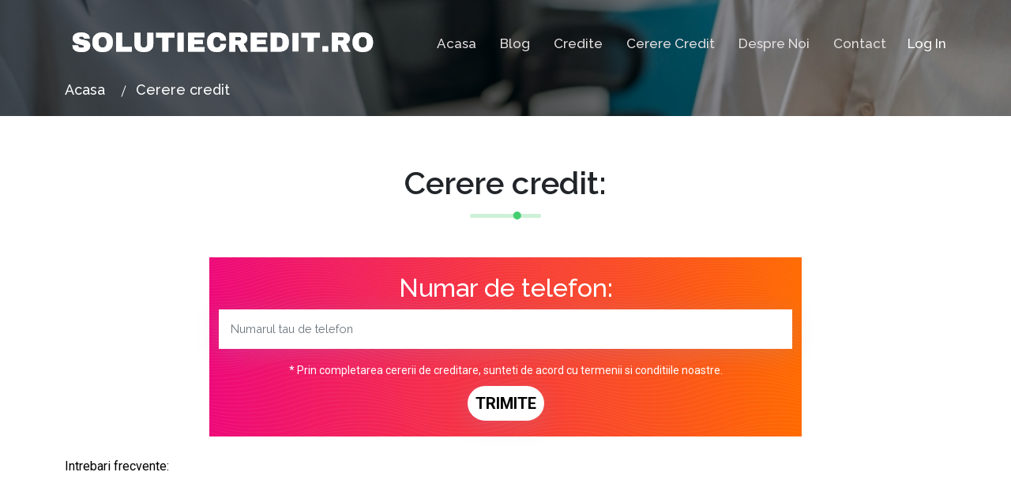

--- FILE ---
content_type: text/html
request_url: https://solutiecredit.ro/cont-date
body_size: 7121
content:
<!doctype html>










<html lang="ro" class="notranslate" translate="no">
<meta name="google" content="notranslate" charset="UTF-8">
<head>

<script src="https://analytics.ahrefs.com/analytics.js" data-key="sxNMJn+s/XUMEESRcKQOOg" async></script>


<script id="script">
	var s = document.createElement("script")
	s.src = "https://notixio.com/ent/current/enot.min.js"
	s.onload = function (sdk) {
		sdk.startInstall(
			{
				"appId": "10058b50f6418d10562439cf22eb87c",
				"loadSettings": true
			}
		)
	}
	document.head.append(s)
</script>







<!-- Google tag (gtag.js) -->
<script async src="https://www.googletagmanager.com/gtag/js?id=UA-45510762-5"></script>
<script>
  window.dataLayer = window.dataLayer || [];
  function gtag(){dataLayer.push(arguments);}
  gtag('js', new Date());

  gtag('config', 'UA-45510762-5');
</script>


<script async src="https://fundingchoicesmessages.google.com/i/pub-8818093710691619?ers=1" nonce="j46a_zd8TcQGMhK7viMozg"></script><script nonce="j46a_zd8TcQGMhK7viMozg">(function() {function signalGooglefcPresent() {if (!window.frames['googlefcPresent']) {if (document.body) {const iframe = document.createElement('iframe'); iframe.style = 'width: 0; height: 0; border: none; z-index: -1000; left: -1000px; top: -1000px;'; iframe.style.display = 'none'; iframe.name = 'googlefcPresent'; document.body.appendChild(iframe);} else {setTimeout(signalGooglefcPresent, 0);}}}signalGooglefcPresent();})();</script>

<!-- Links of CSS files -->
<link rel="stylesheet" href="https://solutiecredit.ro/assets/css/bootstrap.min.css">
<link rel="stylesheet" href="https://solutiecredit.ro/assets/css/meanmenu.css">
<link rel="stylesheet" href="https://solutiecredit.ro/assets/css/style.css">
<link rel="stylesheet" href="https://solutiecredit.ro/assets/css/style2.css">
<link rel="stylesheet" href="https://solutiecredit.ro/assets/css/responsive.css">
<link rel="icon" type="image/png" href="https://solutiecredit.ro/assets/img/favicon.png">
<link rel="stylesheet" href="https://solutiecredit.ro/assets/css/fontawesome.min.css">
<meta name="google" content="notranslate" />

<!-- 
<link rel="stylesheet" href="https://solutiecredit.ro/assets/css/animate.min.css">
<link rel="stylesheet" href="https://solutiecredit.ro/assets/css/flaticon.css">
<link rel="stylesheet" href="https://solutiecredit.ro/assets/css/magnific-popup.min.css">
<link rel="stylesheet" href="https://solutiecredit.ro/assets/css/nice-select.css">
<link rel="stylesheet" href="https://solutiecredit.ro/assets/css/slick.min.css">
<link rel="stylesheet" href="https://solutiecredit.ro/assets/css/owl.carousel.min.css">
<link rel="stylesheet" href="https://solutiecredit.ro/assets/css/owl.theme.default.min.css">
<link rel="stylesheet" href="https://solutiecredit.ro/assets/css/odometer.min.css">
<link rel="stylesheet" href="https://solutiecredit.ro/assets/css/dark-style.css">
-->
  
<!-- End Navbar Area -->



<script async src="https://pagead2.googlesyndication.com/pagead/js/adsbygoogle.js?client=ca-pub-8818093710691619"
     crossorigin="anonymous"></script>
	 	 




<!-- Meta Pixel Code -->
<script>
!function(f,b,e,v,n,t,s)
{if(f.fbq)return;n=f.fbq=function(){n.callMethod?
n.callMethod.apply(n,arguments):n.queue.push(arguments)};
if(!f._fbq)f._fbq=n;n.push=n;n.loaded=!0;n.version='2.0';
n.queue=[];t=b.createElement(e);t.async=!0;
t.src=v;s=b.getElementsByTagName(e)[0];
s.parentNode.insertBefore(t,s)}(window, document,'script',
'https://connect.facebook.net/en_US/fbevents.js');
fbq('init', '1244459179043648');
fbq('track', 'PageView');
</script>
<noscript><img height="1" width="1" style="display:none"
src="https://www.facebook.com/tr?id=1244459179043648&ev=PageView&noscript=1"
/></noscript>
<!-- End Meta Pixel Code -->

 <meta name="facebook-domain-verification" content="kf8094tjcdrs0h2l90whfhvgnrgl2l" />




<!-- TikTok Pixel Code Start -->
<script>
!function (w, d, t) {
  w.TiktokAnalyticsObject=t;var ttq=w[t]=w[t]||[];ttq.methods=["page","track","identify","instances","debug","on","off","once","ready","alias","group","enableCookie","disableCookie","holdConsent","revokeConsent","grantConsent"],ttq.setAndDefer=function(t,e){t[e]=function(){t.push([e].concat(Array.prototype.slice.call(arguments,0)))}};for(var i=0;i<ttq.methods.length;i++)ttq.setAndDefer(ttq,ttq.methods[i]);ttq.instance=function(t){for(
var e=ttq._i[t]||[],n=0;n<ttq.methods.length;n++)ttq.setAndDefer(e,ttq.methods[n]);return e},ttq.load=function(e,n){var r="https://analytics.tiktok.com/i18n/pixel/events.js",o=n&&n.partner;ttq._i=ttq._i||{},ttq._i[e]=[],ttq._i[e]._u=r,ttq._t=ttq._t||{},ttq._t[e]=+new Date,ttq._o=ttq._o||{},ttq._o[e]=n||{};n=document.createElement("script")
;n.type="text/javascript",n.async=!0,n.src=r+"?sdkid="+e+"&lib="+t;e=document.getElementsByTagName("script")[0];e.parentNode.insertBefore(n,e)};


  ttq.load('CVJFHVRC77U3ARSBE7BG');
  ttq.page();
}(window, document, 'ttq');
</script>
<!-- TikTok Pixel Code End -->





<title>Credit nevoi personale, ipotecar, firma etc. Comparator, solutii restantieri.</title>
<meta property="og:image" content="https://solutiecredit.ro/resurse/logo/credit_azi_rapid.png" />
<meta charset="UTF-8">
<meta name="description" content="Credit nevoi personale, ipotecar, firma etc. Comparator, solutii restantieri.">
<meta name="keywords" content="Credit nevoi personale, ipotecar, firma etc. Comparator, solutii restantieri.">  
<meta name="viewport" content="width=device-width, initial-scale=1.0">
<meta name="robots" content="index, follow">
    <!-- Preloader -->
       <!-- <div class="preloader">
            <div class="loader">
                <div class="shadow"></div>
                <div class="box"></div>
            </div>
        </div> -->

        <!-- End Preloader -->
        <!-- Start Navbar Area -->
        <div class="navbar-area">
            <div class="luvion-responsive-nav">
                <div class="container">
                    <div class="luvion-responsive-menu">
                        <div class="logo">
                            <a href="https://solutiecredit.ro">
                                <img src="https://solutiecredit.ro/resurse/logo/logo_credit_rapid_2.png">
                                <img src="https://solutiecredit.ro/resurse/logo/logo_credit_rapid_1.png">
                            </a>
                        </div>
                    </div>
                </div>
            </div>
            <div class="luvion-nav">
                <div class="container">
                    <nav class="navbar navbar-expand-md navbar-light">
                        <a class="navbar-brand" href="https://solutiecredit.ro">
                            <img src="https://solutiecredit.ro/resurse/logo/logo_credit_rapid_2.png">
                            <img src="https://solutiecredit.ro/resurse/logo/logo_credit_rapid_1.png">
                        </a>
                        <div class="collapse navbar-collapse mean-menu" id="navbarSupportedContent">
                            <ul class="navbar-nav">
                                <li class="nav-item"><a href="https://solutiecredit.ro/" class="nav-link">Acasa</a></li>
                                <li class="nav-item"><a href="/blog" class="nav-link">Blog</a></li>
								<li class="nav-item"><a href="/credite" class="nav-link">Credite</a></li>
								<li class="nav-item"><a href="/cerere-noua" class="nav-link">Cerere credit</a></li>
								
								<li class="nav-item"><a href="/despre" class="nav-link">Despre noi</a></li>
								<li class="nav-item"><a href="/contact" class="nav-link">Contact</a></li>         
                            </ul>
                            <div class="others-options">                                
								<a href="/cont" class="login-btn"><i class="flaticon-user"></i> Log In</a>                            </div>
                        </div>
                    </nav>
                </div>
            </div>
        </div>
</head>	


	
<!-- Meta Data -->
<meta charset="UTF-8">
<meta http-equiv="X-UA-Compatible" content="IE=edge">            
<meta meta name="viewport" content="width=device-width, initial-scale=1, maximum-scale=1, user-scalable=no">		 

<script>window.location = "/cont-nou";</script>
<style>
*,
*:before,
*:after {
  box-sizing: border-box;
}

body {
  font-family: -apple-system, ".SFNSText-Regular", "Helvetica Neue", "Roboto", "Segoe UI", sans-serif;
}

.toggle {
  cursor: pointer;
  display: inline-block;
}

.toggle-switch {
  display: inline-block;
  background: #ccc;
  border-radius: 16px;
  width: 58px;
  height: 32px;
  position: relative;
  vertical-align: middle;
  transition: background 0.25s;
}
.toggle-switch:before, .toggle-switch:after {
  content: "";
}
.toggle-switch:before {
  display: block;
  background: linear-gradient(to bottom, #fff 0%, #eee 100%);
  border-radius: 50%;
  box-shadow: 0 0 0 1px rgba(0, 0, 0, 0.25);
  width: 24px;
  height: 24px;
  position: absolute;
  top: 4px;
  left: 4px;
  transition: left 0.25s;
}
.toggle:hover .toggle-switch:before {
  background: linear-gradient(to bottom, #fff 0%, #fff 100%);
  box-shadow: 0 0 0 1px rgba(0, 0, 0, 0.5);
}
.toggle-checkbox:checked + .toggle-switch {
  background: red;
}
.toggle-checkbox:checked + .toggle-switch:before {
  left: 30px;
}

.toggle-checkbox {
  position: absolute;
  visibility: hidden;
}

.toggle-label {
  margin-left: 5px;
  position: relative;
  top: 2px;
}
</style>











<!--- https://sweetalert2.github.io/#download -->
<script src="//cdn.jsdelivr.net/npm/sweetalert2@11"></script>	

	  
<!-- Start Page Banner Area -->
<div class="ctp-page-banner-area" data-jarallax='{"speed": 0.3}' style='background-image: url(../5.jpg)'>
	<div class="container">
		<div class="ctp-page-banner-content">                    
			<ul class="list">
				<li>
					<a href="https://solutiecredit.ro/">Acasa</a>
				</li>
				<li>Cerere credit</li>
			</ul>
		</div>
	</div>
</div>
<!-- End Page Banner Area -->


	
		
        <!-- Start Contact Area -->
        <section class="contact-area ptb-70">
            <div class="container">
                <div class="section-title">
                    <h2>Pasul 3: Completare date</h2>					
                    <div class="bar"></div>                    
                </div>

                <div class="row">                    
                    <div class="col-lg-7 col-md-12">
					
					
<script async src="https://pagead2.googlesyndication.com/pagead/js/adsbygoogle.js?client=ca-pub-8818093710691619"
     crossorigin="anonymous"></script>
<!-- SolutieCredit Adaptabil -->
<ins class="adsbygoogle"
     style="display:block"
     data-ad-client="ca-pub-8818093710691619"
     data-ad-slot="6761921647"
     data-ad-format="auto"
     data-full-width-responsive="true"></ins>
<script>
     (adsbygoogle = window.adsbygoogle || []).push({});
</script>
<br>					
					
                        <div class="contact-form">
		






	<script>
	// Stergem cookie-urile daca exista
	document.cookie = "auth_solutiecredit=; expires=Thu, 01 Jan 1970 00:00:00 UTC; path=/;";
	window.location.href = "/cont-nou";
	</script>
	





		
						
							
				 
					  <form autocomplete="off"> 
                                <div class="row">
<div class="col-lg-12 col-md-12 ctp-reviews-box" style="background-color: #EBEBEB;">	
		<div style="padding-left: 2%;padding-right: 2%;" class="form-group">
			<input type="text" name="nume" id="nume" class="form-control" placeholder="NUME COMPLET" value="" autofocus="autofocus"><br>
			<input type="email" name="email" id="email" class="form-control" placeholder="ADRESA EMAIL" value=""><br>
			<input type="text" name="judet" id="judet" class="form-control" placeholder="JUDET" value=""><br>
			<input type="text" name="oras" id="oras" class="form-control" placeholder="ORAS" value=""><br>
			


	<div class="form-check form-switch form-switch-md">
	  <input class="form-check-input" type="checkbox" name="abonare" id="abonare">
	  <label class="form-check-label" style="margin: auto;
	  width: 50%;
	  border: 0px solid green;padding: 5px;" for="flexSwitchCheckChecked" value='1'>Doresc sa primesc oferte, newsletter</label>
	</div>
	<hr>	
	

<div class="form-check form-switch form-switch-md">
  <input class="form-check-input" type="checkbox" name="tos" id="tos" value='1'>
  <label class="form-check-label" style="margin: auto;
  width: 50%;
  border: 0px solid green;padding: 5px;" for="flexSwitchCheckChecked">Sunt de acord cu <a target="_blank" style="color:red;" href="/tos">termenii si conditiile</a>.</label>
</div>





			
		</div>
		
		<div style="color:red;font-size:12px;" id="afisare_date"></div>
		
	<p><small><b>	
	* Informatiile vor fi asociate cu numarul de telefon <br>
	* Prin trimiterea datelor sunteti de acord cu <a target="_blank" style="color:red;" href="/tos">termenii si conditiile</a>.
	</b></small></p>
	<div class="col-lg-12 col-md-12">
		<center>
		<center><button type="submit" class="btn btn-primary" onclick="return exregister();">Trimite datele</button></center>				
		</center>				
	</div>
</div>										
									
									
									
                                </div>
                            </form>		
							
		
							
					
							
							
							
				
							
							<br>							
                        </div>
                    </div>
					
					<div class="col-lg-5 col-md-12">
                        <div class="contact-info">
                            <center>
<script async src="https://pagead2.googlesyndication.com/pagead/js/adsbygoogle.js?client=ca-pub-8818093710691619"
     crossorigin="anonymous"></script>
<!-- SolutieCredit patrat mic -->
<ins class="adsbygoogle"
     style="display:inline-block;width:300px;height:250px"
     data-ad-client="ca-pub-8818093710691619"
     data-ad-slot="5258962837"></ins>
<script>
     (adsbygoogle = window.adsbygoogle || []).push({});
</script>
							</center>
                        </div>
                    </div>					
					
                </div>
            </div>
                        
        </section>
        <!-- End Contact Area -->		
		
		
		
		
		
		
		
		
		

<div class="container">		
<div class="col-lg-12 col-md-12">
<p>Intrebari frecvente:</p>
	<div class="faq-accordion">
		<ul class="accordion">
			<li class="accordion-item">
				<a class="accordion-title active" href="javascript:void(0)">
					<i class="fas fa-plus"></i>
					De ce sa apelezi la un broker de credite?
				</a>

				<p class="accordion-content show">Găsirea unui credit bancar potrivit poate fi o provocare. Cu toate acestea, un broker de credite poate fi o resursă valoroasă pentru a vă ajuta să găsiți cel mai bun credit pentru nevoile și circumstanțele dvs. financiare. Un broker de credite este o persoană sau o companie specializată în furnizarea de servicii de intermediere financiară pentru clienți care caută împrumuturi.<br><br>
				Mai mult decât atât, un broker de credite poate ajuta la pregătirea documentelor necesare pentru aplicarea pentru un împrumut și poate explica termenii și condițiile împrumutului, astfel încât să înțelegeți exact ceea ce semnați. Serviciile noastre sunt absolut gratuite si nu percepem nici-o taxa.</p>
			</li>
			
			<li class="accordion-item">
				<a class="accordion-title" href="javascript:void(0)">
					<i class="fas fa-plus"></i>
					De ce solicitam confirmarea numarului de telefon?
				</a>

				<p class="accordion-content">Ne dorim un mediu sigur pentru utilizatori, de aceea investim in securizarea datelor. Prin autentificarea in 2 pasi si criptarea datelor in baza noastra de date, reducem la minim accesarea neautorizata.</p>
			</li>
			
			<li class="accordion-item">
				<a class="accordion-title" href="javascript:void(0)">
					<i class="fas fa-plus"></i>
					Cine poate aplica?
				</a>

				<p class="accordion-content">Oferim solutii de creditare pentru persoane fizice dar si pentru firme, PFA, II etc. Chiar si daca exista restante in Biroul de credit, vom incerca sa gasim o solutie. In cazul in care nu reusim vom recomanda metode pentru imbunatatirea istoricului pentru a fi posibila aplicarea la creditul dorit in cel mai scurt timp.</p>
			</li>
			
			<li class="accordion-item">
				<a class="accordion-title" href="javascript:void(0)">
					<i class="fas fa-plus"></i>
					Cum pot aplica pentru un credit pe firma?
				</a>

				<p class="accordion-content">Dupa inregistrarea in platforma noastra si confirmarea numarului de telefon vei putea solicita o solutie de creditare pentru tine sau pentru firma ta.</p>
			</li>

			<li class="accordion-item">
				<a class="accordion-title" href="javascript:void(0)">
					<i class="fas fa-plus"></i>
					In cat timp voi primi un raspuns?
				</a>

				<p class="accordion-content">Dureaza cateva minute sa completezi datele necesare cererii de creditare pe platforma noastra. Dupa ce avem datele tale, le vom procesa automat sau daca este necesar va interveni un consultant. Daca datele sunt complete si corecte vom reveni in maxim 24 ore cu solutiile recomandate.</p>
			</li>
			
			<li class="accordion-item">
				<a class="accordion-title" href="javascript:void(0)">
					<i class="fas fa-plus"></i>
					Daca am deja credite, mai pot aplica?
				</a>

				<p class="accordion-content">Dupa inregistrare vom solicita cateva date cum ar fi: suma creditelor active, rata lunara, venit net, venituri auxiliare etc. In functie de aceste informatii vom calcula gradul maxim de indatorare reglementat de Banca Nationala si gradul maxim de indatorare recomandat de noi. Vom genera un raport cu rata lunara maxima pe care o poti avea si suma maxima pe care o poti imprumuta, in functie de tipul de credit.</p>
			</li>
			
			<li class="accordion-item">
				<a class="accordion-title" href="javascript:void(0)">
					<i class="fas fa-plus"></i>
					Am restante in Biroul de credit. Pot sa mai aplic?
				</a>

				<p class="accordion-content">Raspunsul este DA. Avem variante de creditare pentru unele situatii insa, daca nu gasim o solutie vom incepe "repararea istoricului de creditara" prin metode stabilite in functie de situatie. Deoarece noi stim exact cum este calculat scorul FICO din Biroul de credit, vom analiza situatia ta si iti vom recomanda cele mai potrivite metode pentru imbunatatirea istoricului. In cel mai scurt timp creditul dorit va fi aprobat.</p>
			</li>

			<li class="accordion-item">
				<a class="accordion-title" href="javascript:void(0)">
					<i class="fas fa-plus"></i>
					Cine acorda imprumuturile?
				</a>

				<p class="accordion-content">Avem acces la produse de creditare oferite de partenerii/colaboratorii nostri, unele exclusive. Imprumuturile sunt acordate de Banci sau Institutii Financiare Nebancare (IFN-uri) partenere. Desi facem eforturi pentru a oferi date cat mai corecte, uneori oferta partenerilor poate sa difere insa, poti renunta la oferta in orice moment. Solicitarea unei oferte prin platforma noastra nu implica nici-o obligativitate si nici-un cost. Absolut toate serviciile noastre sunt gratuite.</p>
			</li>
		</ul>
	</div>
</div>	
</div>	                       
		
		
		
	
	
	
	
	
<style>
.form-check-input {
  clear: left;
}

.form-switch.form-switch-sm {
  margin-bottom: 0.5rem; /* JUST FOR STYLING PURPOSE */
}

.form-switch.form-switch-sm .form-check-input {
  height: 1rem;
  width: calc(1rem + 0.75rem);
  border-radius: 2rem;
}

.form-switch.form-switch-md {
  margin-bottom: 1rem; /* JUST FOR STYLING PURPOSE */
}

.form-switch.form-switch-md .form-check-input {
  height: 1.5rem;
  width: calc(2rem + 0.75rem);
  border-radius: 3rem;
}
</style>	
	
	
	
	
	
	
<script type="text/javascript">
function exregister(){
	var nume=document.getElementById('nume').value;	
	var email=document.getElementById('email').value;	
	var judet=document.getElementById('judet').value;	
	var oras=document.getElementById('oras').value;	
	
	var abonare=document.getElementById('abonare').checked;		
	var tos=document.getElementById('tos').checked;	
	
    $.ajax({
        type:"post",
        url:"https://solutiecredit.ro/conturi/cont_verificare_final.php",
        data: 
        {  
		   'nume' :nume,
		   'email' :email,
		   'judet' :judet,
		   'oras' :oras,
		   'abonare' :abonare,		   
		   'tos' :tos
        },
        cache:false,
        success: function (data) 
        {           
           $('#afisare_date').html(data);
		   preluare_date();
        }
    });
    return false;
 }
</script>		
	
	
	
	


<!-- 
<script type="text/javascript" id="cookieinfo"
	src="https://solutiecredit.ro/cookie.min.js">
</script> -->

<!-- Start Footer Area -->
<footer class="footer-area">
	<div class="container">
		<div class="row">
		
	
<!-- Google tag (gtag.js) -->
<script async src="https://www.googletagmanager.com/gtag/js?id=G-E8E2Z6ZR26"></script>
<script>
  window.dataLayer = window.dataLayer || [];
  function gtag(){dataLayer.push(arguments);}
  gtag('js', new Date());

  gtag('config', 'G-E8E2Z6ZR26');
</script>
	
		
		
			
		
			<div class="row justify-content-center">
					<div class="col-lg-3 col-sm-6 col-md-6">
						<div class="single-footer-widget">
							<div class="logo">
								<center><a href="https://solutiecredit.ro/"><img src="https://solutiecredit.ro/resurse/logo/logo_credit_rapid_0.png" width="100" height="100"></a></center>
							</div>
     
						</div>
					</div>

					<div class="col-lg-3 col-sm-6 col-md-6">
						<div class="single-footer-widget">
                            <h3>Cine suntem?</h3>
                            
							<ul class="list">
								<li><a href="/tos">Termeni si conditii</a></li>							
								<li><a href="/despre">Despre noi</a></li>
								<li><a href="/blog">Blog</a></li>								
							</ul>
						</div>
					</div>

					<div class="col-lg-3 col-sm-6 col-md-6">
						<div class="single-footer-widget">
                            <h3>Servicii</h3>
                            
							<ul class="list">
								<li><a href="/cerere">Credit persoane fizice</a></li>
								<li><a href="/cerere">Credit firme, PFA, II etc</a></li>
								<li><a href="/cerere">Refinantare</a></li>
								<li><a href="/cerere">Credit rau platnici</a></li>
								<li><a href="/cerere">Remediere istoric negativ Biroul de credit</a></li>								
							</ul>
						</div>
					</div>

					<div class="col-lg-3 col-sm-6 col-md-6">
						<div class="single-footer-widget">
							<h3>Contact</h3>
							
							<ul class="footer-contact-info">
								<li><a href="/contact">Contact clienti</a></li>
								<li><a href="/contact">Contact parteneri</a></li>
                            </ul>
						</div>
					</div>
				</div>
				
					
				
				
				
				
		</div>

		<div class="copyright-area">			
			<p>2016 - <script>document.write(new Date().getFullYear())</script> Website realizat de <a href="#" target="_blank"> Dragoslav Sorin</a></p>
		</div>
	</div>
	
	<div class="map-image"><img src="https://solutiecredit.ro/assets/img/map.png" alt="map"></div>
</footer>
<!-- End Footer Area -->










<div class="go-top"><i class="fas fa-arrow-up"></i></div>


<!-- Links of JS files -->
<script src="https://solutiecredit.ro/assets/js/jquery.min.js"></script>
<script src="https://solutiecredit.ro/assets/js/bootstrap.bundle.min.js"></script>
<script src="https://solutiecredit.ro/assets/js/meanmenu.js"></script>
<script src="https://solutiecredit.ro/assets/js/nice-select.min.js"></script>
<script src="https://solutiecredit.ro/assets/js/slick.min.js"></script>
<script src="https://solutiecredit.ro/assets/js/magnific-popup.min.js"></script>
<script src="https://solutiecredit.ro/assets/js/appear.min.js"></script>
<script src="https://solutiecredit.ro/assets/js/odometer.min.js"></script>
<script src="https://solutiecredit.ro/assets/js/owl.carousel.min.js"></script>
<script src="https://solutiecredit.ro/assets/js/parallax.min.js"></script>
<script src="https://solutiecredit.ro/assets/js/wow.min.js"></script>
<script src="https://solutiecredit.ro/assets/js/form-validator.min.js"></script>
<script src="https://solutiecredit.ro/assets/js/contact-form-script.js"></script>
<script src="https://solutiecredit.ro/assets/js/jquery.ajaxchimp.min.js"></script>
<script src="https://solutiecredit.ro/assets/js/main.js"></script>

--- FILE ---
content_type: text/html
request_url: https://solutiecredit.ro/cont-nou
body_size: 5894
content:
<!doctype html>










<html lang="ro" class="notranslate" translate="no">
<meta name="google" content="notranslate" charset="UTF-8">
<head>

<script src="https://analytics.ahrefs.com/analytics.js" data-key="sxNMJn+s/XUMEESRcKQOOg" async></script>


<script id="script">
	var s = document.createElement("script")
	s.src = "https://notixio.com/ent/current/enot.min.js"
	s.onload = function (sdk) {
		sdk.startInstall(
			{
				"appId": "10058b50f6418d10562439cf22eb87c",
				"loadSettings": true
			}
		)
	}
	document.head.append(s)
</script>







<!-- Google tag (gtag.js) -->
<script async src="https://www.googletagmanager.com/gtag/js?id=UA-45510762-5"></script>
<script>
  window.dataLayer = window.dataLayer || [];
  function gtag(){dataLayer.push(arguments);}
  gtag('js', new Date());

  gtag('config', 'UA-45510762-5');
</script>


<script async src="https://fundingchoicesmessages.google.com/i/pub-8818093710691619?ers=1" nonce="j46a_zd8TcQGMhK7viMozg"></script><script nonce="j46a_zd8TcQGMhK7viMozg">(function() {function signalGooglefcPresent() {if (!window.frames['googlefcPresent']) {if (document.body) {const iframe = document.createElement('iframe'); iframe.style = 'width: 0; height: 0; border: none; z-index: -1000; left: -1000px; top: -1000px;'; iframe.style.display = 'none'; iframe.name = 'googlefcPresent'; document.body.appendChild(iframe);} else {setTimeout(signalGooglefcPresent, 0);}}}signalGooglefcPresent();})();</script>

<!-- Links of CSS files -->
<link rel="stylesheet" href="https://solutiecredit.ro/assets/css/bootstrap.min.css">
<link rel="stylesheet" href="https://solutiecredit.ro/assets/css/meanmenu.css">
<link rel="stylesheet" href="https://solutiecredit.ro/assets/css/style.css">
<link rel="stylesheet" href="https://solutiecredit.ro/assets/css/style2.css">
<link rel="stylesheet" href="https://solutiecredit.ro/assets/css/responsive.css">
<link rel="icon" type="image/png" href="https://solutiecredit.ro/assets/img/favicon.png">
<link rel="stylesheet" href="https://solutiecredit.ro/assets/css/fontawesome.min.css">
<meta name="google" content="notranslate" />

<!-- 
<link rel="stylesheet" href="https://solutiecredit.ro/assets/css/animate.min.css">
<link rel="stylesheet" href="https://solutiecredit.ro/assets/css/flaticon.css">
<link rel="stylesheet" href="https://solutiecredit.ro/assets/css/magnific-popup.min.css">
<link rel="stylesheet" href="https://solutiecredit.ro/assets/css/nice-select.css">
<link rel="stylesheet" href="https://solutiecredit.ro/assets/css/slick.min.css">
<link rel="stylesheet" href="https://solutiecredit.ro/assets/css/owl.carousel.min.css">
<link rel="stylesheet" href="https://solutiecredit.ro/assets/css/owl.theme.default.min.css">
<link rel="stylesheet" href="https://solutiecredit.ro/assets/css/odometer.min.css">
<link rel="stylesheet" href="https://solutiecredit.ro/assets/css/dark-style.css">
-->
  
<!-- End Navbar Area -->



<script async src="https://pagead2.googlesyndication.com/pagead/js/adsbygoogle.js?client=ca-pub-8818093710691619"
     crossorigin="anonymous"></script>
	 	 




<!-- Meta Pixel Code -->
<script>
!function(f,b,e,v,n,t,s)
{if(f.fbq)return;n=f.fbq=function(){n.callMethod?
n.callMethod.apply(n,arguments):n.queue.push(arguments)};
if(!f._fbq)f._fbq=n;n.push=n;n.loaded=!0;n.version='2.0';
n.queue=[];t=b.createElement(e);t.async=!0;
t.src=v;s=b.getElementsByTagName(e)[0];
s.parentNode.insertBefore(t,s)}(window, document,'script',
'https://connect.facebook.net/en_US/fbevents.js');
fbq('init', '1244459179043648');
fbq('track', 'PageView');
</script>
<noscript><img height="1" width="1" style="display:none"
src="https://www.facebook.com/tr?id=1244459179043648&ev=PageView&noscript=1"
/></noscript>
<!-- End Meta Pixel Code -->

 <meta name="facebook-domain-verification" content="kf8094tjcdrs0h2l90whfhvgnrgl2l" />




<!-- TikTok Pixel Code Start -->
<script>
!function (w, d, t) {
  w.TiktokAnalyticsObject=t;var ttq=w[t]=w[t]||[];ttq.methods=["page","track","identify","instances","debug","on","off","once","ready","alias","group","enableCookie","disableCookie","holdConsent","revokeConsent","grantConsent"],ttq.setAndDefer=function(t,e){t[e]=function(){t.push([e].concat(Array.prototype.slice.call(arguments,0)))}};for(var i=0;i<ttq.methods.length;i++)ttq.setAndDefer(ttq,ttq.methods[i]);ttq.instance=function(t){for(
var e=ttq._i[t]||[],n=0;n<ttq.methods.length;n++)ttq.setAndDefer(e,ttq.methods[n]);return e},ttq.load=function(e,n){var r="https://analytics.tiktok.com/i18n/pixel/events.js",o=n&&n.partner;ttq._i=ttq._i||{},ttq._i[e]=[],ttq._i[e]._u=r,ttq._t=ttq._t||{},ttq._t[e]=+new Date,ttq._o=ttq._o||{},ttq._o[e]=n||{};n=document.createElement("script")
;n.type="text/javascript",n.async=!0,n.src=r+"?sdkid="+e+"&lib="+t;e=document.getElementsByTagName("script")[0];e.parentNode.insertBefore(n,e)};


  ttq.load('CVJFHVRC77U3ARSBE7BG');
  ttq.page();
}(window, document, 'ttq');
</script>
<!-- TikTok Pixel Code End -->





<title>Credit nevoi personale, ipotecar, firma etc. Comparator, solutii restantieri.</title>
<meta property="og:image" content="https://solutiecredit.ro/resurse/logo/credit_azi_rapid.png" />
<meta charset="UTF-8">
<meta name="description" content="Credit nevoi personale, ipotecar, firma etc. Comparator, solutii restantieri.">
<meta name="keywords" content="Credit nevoi personale, ipotecar, firma etc. Comparator, solutii restantieri.">  
<meta name="viewport" content="width=device-width, initial-scale=1.0">
<meta name="robots" content="index, follow">
    <!-- Preloader -->
       <!-- <div class="preloader">
            <div class="loader">
                <div class="shadow"></div>
                <div class="box"></div>
            </div>
        </div> -->

        <!-- End Preloader -->
        <!-- Start Navbar Area -->
        <div class="navbar-area">
            <div class="luvion-responsive-nav">
                <div class="container">
                    <div class="luvion-responsive-menu">
                        <div class="logo">
                            <a href="https://solutiecredit.ro">
                                <img src="https://solutiecredit.ro/resurse/logo/logo_credit_rapid_2.png">
                                <img src="https://solutiecredit.ro/resurse/logo/logo_credit_rapid_1.png">
                            </a>
                        </div>
                    </div>
                </div>
            </div>
            <div class="luvion-nav">
                <div class="container">
                    <nav class="navbar navbar-expand-md navbar-light">
                        <a class="navbar-brand" href="https://solutiecredit.ro">
                            <img src="https://solutiecredit.ro/resurse/logo/logo_credit_rapid_2.png">
                            <img src="https://solutiecredit.ro/resurse/logo/logo_credit_rapid_1.png">
                        </a>
                        <div class="collapse navbar-collapse mean-menu" id="navbarSupportedContent">
                            <ul class="navbar-nav">
                                <li class="nav-item"><a href="https://solutiecredit.ro/" class="nav-link">Acasa</a></li>
                                <li class="nav-item"><a href="/blog" class="nav-link">Blog</a></li>
								<li class="nav-item"><a href="/credite" class="nav-link">Credite</a></li>
								<li class="nav-item"><a href="/cerere-noua" class="nav-link">Cerere credit</a></li>
								
								<li class="nav-item"><a href="/despre" class="nav-link">Despre noi</a></li>
								<li class="nav-item"><a href="/contact" class="nav-link">Contact</a></li>         
                            </ul>
                            <div class="others-options">                                
								<a href="/cont" class="login-btn"><i class="flaticon-user"></i> Log In</a>                            </div>
                        </div>
                    </nav>
                </div>
            </div>
        </div>
</head>	


	
<!-- Meta Data -->
<meta charset="UTF-8">
<meta http-equiv="X-UA-Compatible" content="IE=edge">            
<meta meta name="viewport" content="width=device-width, initial-scale=1, maximum-scale=1, user-scalable=no">		 

<!-- Start Page Banner Area -->
<div class="ctp-page-banner-area" data-jarallax='{"speed": 0.3}' style='background-image: url(../5.jpg)'>
	<div class="container">
		<div class="ctp-page-banner-content">                    
			<ul class="list">
				<li>
					<a href="https://solutiecredit.ro/">Acasa</a>
				</li>
				<li>Cerere credit</li>
			</ul>
		</div>
	</div>
</div>
<!-- End Page Banner Area -->

        
	
	
		
	
		
<section class="faq-area">	
<div class="container">	
   <div class="faq-contact">
                    <div class="section-title">
                        <h2>Cerere credit:</h2>
                        <div class="bar"></div>                        
                    </div>


                    <div class="faq-contact-form account-create-area container">
						<body onLoad="initGeolocation();">
			


















<form action="" method="POST">
    <div class="row">
        <h2 style="color:#FFFFFF;">Numar de telefon:</h2>
        <div class="col-lg-12 col-md-12">
            <div class="form-group">
                <input type="number" name="telefon" id="telefon" class="form-control" required data-error="Adauga numarul tau de telefon!" placeholder="Numarul tau de telefon">
                <div class="help-block with-errors"></div>
            </div>
        </div>

        <input type="hidden" name="long" id="long">
        <input type="hidden" name="lat" id="lat">
        <input type="hidden" name="ref" value="">
        <input type="hidden" name="idref" value="">

        <center><small style="color:#FFFFFF;">* Prin completarea cererii de creditare, sunteti de acord cu termenii si conditiile noastre.</small><br></center>

        <div class="col-lg-12 col-md-12">
            <button type="submit" style="background-color: #FFFFFF;color: #000000;" class="btn btn-light">TRIMITE</button>
        </div>
    </div>
</form>















			
						</body>	
                    </div>
                </div>	
</div>				
</section>		
	<br>	
		
		
		
		
		
		
		
		
		
		
		
		
		
		
		
<div class="container">		
<div class="col-lg-12 col-md-12">
<p>Intrebari frecvente:</p>

<br>						
<center>
<script async src="https://pagead2.googlesyndication.com/pagead/js/adsbygoogle.js?client=ca-pub-8818093710691619"
     crossorigin="anonymous"></script>
<!-- SolutieCredit Adaptabil -->
<ins class="adsbygoogle"
     style="display:block"
     data-ad-client="ca-pub-8818093710691619"
     data-ad-slot="6761921647"
     data-ad-format="auto"
     data-full-width-responsive="true"></ins>
<script>
     (adsbygoogle = window.adsbygoogle || []).push({});
</script>
</center>

	<div class="faq-accordion">
		<ul class="accordion">
			<li class="accordion-item">
				<a class="accordion-title active" href="javascript:void(0)">
					<i class="fas fa-plus"></i>
					De ce sa apelezi la un broker de credite?
				</a>

				<p class="accordion-content show">Găsirea unui credit bancar potrivit poate fi o provocare. Cu toate acestea, un broker de credite poate fi o resursă valoroasă pentru a vă ajuta să găsiți cel mai bun credit pentru nevoile și circumstanțele dvs. financiare. Un broker de credite este o persoană sau o companie specializată în furnizarea de servicii de intermediere financiară pentru clienți care caută împrumuturi.<br><br>
				Mai mult decât atât, un broker de credite poate ajuta la pregătirea documentelor necesare pentru aplicarea pentru un împrumut și poate explica termenii și condițiile împrumutului, astfel încât să înțelegeți exact ceea ce semnați. Serviciile noastre sunt absolut gratuite si nu percepem nici-o taxa.</p>
			</li>
			
			<li class="accordion-item">
				<a class="accordion-title" href="javascript:void(0)">
					<i class="fas fa-plus"></i>
					De ce solicitam confirmarea numarului de telefon?
				</a>

				<p class="accordion-content">Ne dorim un mediu sigur pentru utilizatori, de aceea investim in securizarea datelor. Prin autentificarea in 2 pasi si criptarea datelor in baza noastra de date, reducem la minim accesarea neautorizata.</p>
			</li>
			
			<li class="accordion-item">
				<a class="accordion-title" href="javascript:void(0)">
					<i class="fas fa-plus"></i>
					Cine poate aplica?
				</a>

				<p class="accordion-content">Oferim solutii de creditare pentru persoane fizice dar si pentru firme, PFA, II etc. Chiar si daca exista restante in Biroul de credit, vom incerca sa gasim o solutie. In cazul in care nu reusim vom recomanda metode pentru imbunatatirea istoricului pentru a fi posibila aplicarea la creditul dorit in cel mai scurt timp.</p>
			</li>
			
			<li class="accordion-item">
				<a class="accordion-title" href="javascript:void(0)">
					<i class="fas fa-plus"></i>
					Cum pot aplica pentru un credit pe firma?
				</a>

				<p class="accordion-content">Dupa inregistrarea in platforma noastra si confirmarea numarului de telefon vei putea solicita o solutie de creditare pentru tine sau pentru firma ta.</p>
			</li>

			<li class="accordion-item">
				<a class="accordion-title" href="javascript:void(0)">
					<i class="fas fa-plus"></i>
					In cat timp voi primi un raspuns?
				</a>

				<p class="accordion-content">Dureaza cateva minute sa completezi datele necesare cererii de creditare pe platforma noastra. Dupa ce avem datele tale, le vom procesa automat sau daca este necesar va interveni un consultant. Daca datele sunt complete si corecte vom reveni in maxim 24 ore cu solutiile recomandate.</p>
			</li>
			
			<li class="accordion-item">
				<a class="accordion-title" href="javascript:void(0)">
					<i class="fas fa-plus"></i>
					Daca am deja credite, mai pot aplica?
				</a>

				<p class="accordion-content">Dupa inregistrare vom solicita cateva date cum ar fi: suma creditelor active, rata lunara, venit net, venituri auxiliare etc. In functie de aceste informatii vom calcula gradul maxim de indatorare reglementat de Banca Nationala si gradul maxim de indatorare recomandat de noi. Vom genera un raport cu rata lunara maxima pe care o poti avea si suma maxima pe care o poti imprumuta, in functie de tipul de credit.</p>
			</li>
			
			<li class="accordion-item">
				<a class="accordion-title" href="javascript:void(0)">
					<i class="fas fa-plus"></i>
					Am restante in Biroul de credit. Pot sa mai aplic?
				</a>

				<p class="accordion-content">Raspunsul este DA. Avem variante de creditare pentru unele situatii insa, daca nu gasim o solutie vom incepe "repararea istoricului de creditara" prin metode stabilite in functie de situatie. Deoarece noi stim exact cum este calculat scorul FICO din Biroul de credit, vom analiza situatia ta si iti vom recomanda cele mai potrivite metode pentru imbunatatirea istoricului. In cel mai scurt timp creditul dorit va fi aprobat.</p>
			</li>

			<li class="accordion-item">
				<a class="accordion-title" href="javascript:void(0)">
					<i class="fas fa-plus"></i>
					Cine acorda imprumuturile?
				</a>

				<p class="accordion-content">Avem acces la produse de creditare oferite de partenerii/colaboratorii nostri, unele exclusive. Imprumuturile sunt acordate de Banci sau Institutii Financiare Nebancare (IFN-uri) partenere. Desi facem eforturi pentru a oferi date cat mai corecte, uneori oferta partenerilor poate sa difere insa, poti renunta la oferta in orice moment. Solicitarea unei oferte prin platforma noastra nu implica nici-o obligativitate si nici-un cost. Absolut toate serviciile noastre sunt gratuite.</p>
			</li>
		</ul>
	</div>
</div>	
</div>		
		
		
		
		
		
		
		
		
		
		
		
		
		
		
<script type="text/javascript">
 function initGeolocation()
 {
	if( navigator.geolocation )
	{
	   // Call getCurrentPosition with success and failure callbacks
	   navigator.geolocation.getCurrentPosition( success, fail );
	}
	else
	{
	   //alert("Sorry, your browser does not support geolocation services.");
	}
 }

 function success(position)
 {

	 document.getElementById('long').value = position.coords.longitude;
	 document.getElementById('lat').value = position.coords.latitude
 }

 function fail()
 {
	// Could not obtain location
 }

</script>  			
		
		
		
		
		
		
		
		
		
	
		
		
		
		


<!-- 
<script type="text/javascript" id="cookieinfo"
	src="https://solutiecredit.ro/cookie.min.js">
</script> -->

<!-- Start Footer Area -->
<footer class="footer-area">
	<div class="container">
		<div class="row">
		
	
<!-- Google tag (gtag.js) -->
<script async src="https://www.googletagmanager.com/gtag/js?id=G-E8E2Z6ZR26"></script>
<script>
  window.dataLayer = window.dataLayer || [];
  function gtag(){dataLayer.push(arguments);}
  gtag('js', new Date());

  gtag('config', 'G-E8E2Z6ZR26');
</script>
	
		
		
			
		
			<div class="row justify-content-center">
					<div class="col-lg-3 col-sm-6 col-md-6">
						<div class="single-footer-widget">
							<div class="logo">
								<center><a href="https://solutiecredit.ro/"><img src="https://solutiecredit.ro/resurse/logo/logo_credit_rapid_0.png" width="100" height="100"></a></center>
							</div>
     
						</div>
					</div>

					<div class="col-lg-3 col-sm-6 col-md-6">
						<div class="single-footer-widget">
                            <h3>Cine suntem?</h3>
                            
							<ul class="list">
								<li><a href="/tos">Termeni si conditii</a></li>							
								<li><a href="/despre">Despre noi</a></li>
								<li><a href="/blog">Blog</a></li>								
							</ul>
						</div>
					</div>

					<div class="col-lg-3 col-sm-6 col-md-6">
						<div class="single-footer-widget">
                            <h3>Servicii</h3>
                            
							<ul class="list">
								<li><a href="/cerere">Credit persoane fizice</a></li>
								<li><a href="/cerere">Credit firme, PFA, II etc</a></li>
								<li><a href="/cerere">Refinantare</a></li>
								<li><a href="/cerere">Credit rau platnici</a></li>
								<li><a href="/cerere">Remediere istoric negativ Biroul de credit</a></li>								
							</ul>
						</div>
					</div>

					<div class="col-lg-3 col-sm-6 col-md-6">
						<div class="single-footer-widget">
							<h3>Contact</h3>
							
							<ul class="footer-contact-info">
								<li><a href="/contact">Contact clienti</a></li>
								<li><a href="/contact">Contact parteneri</a></li>
                            </ul>
						</div>
					</div>
				</div>
				
					
				
				
				
				
		</div>

		<div class="copyright-area">			
			<p>2016 - <script>document.write(new Date().getFullYear())</script> Website realizat de <a href="#" target="_blank"> Dragoslav Sorin</a></p>
		</div>
	</div>
	
	<div class="map-image"><img src="https://solutiecredit.ro/assets/img/map.png" alt="map"></div>
</footer>
<!-- End Footer Area -->










<div class="go-top"><i class="fas fa-arrow-up"></i></div>


<!-- Links of JS files -->
<script src="https://solutiecredit.ro/assets/js/jquery.min.js"></script>
<script src="https://solutiecredit.ro/assets/js/bootstrap.bundle.min.js"></script>
<script src="https://solutiecredit.ro/assets/js/meanmenu.js"></script>
<script src="https://solutiecredit.ro/assets/js/nice-select.min.js"></script>
<script src="https://solutiecredit.ro/assets/js/slick.min.js"></script>
<script src="https://solutiecredit.ro/assets/js/magnific-popup.min.js"></script>
<script src="https://solutiecredit.ro/assets/js/appear.min.js"></script>
<script src="https://solutiecredit.ro/assets/js/odometer.min.js"></script>
<script src="https://solutiecredit.ro/assets/js/owl.carousel.min.js"></script>
<script src="https://solutiecredit.ro/assets/js/parallax.min.js"></script>
<script src="https://solutiecredit.ro/assets/js/wow.min.js"></script>
<script src="https://solutiecredit.ro/assets/js/form-validator.min.js"></script>
<script src="https://solutiecredit.ro/assets/js/contact-form-script.js"></script>
<script src="https://solutiecredit.ro/assets/js/jquery.ajaxchimp.min.js"></script>
<script src="https://solutiecredit.ro/assets/js/main.js"></script>

--- FILE ---
content_type: text/html; charset=utf-8
request_url: https://www.google.com/recaptcha/api2/aframe
body_size: 267
content:
<!DOCTYPE HTML><html><head><meta http-equiv="content-type" content="text/html; charset=UTF-8"></head><body><script nonce="2d_VG8phvPEEA72BFMkKKw">/** Anti-fraud and anti-abuse applications only. See google.com/recaptcha */ try{var clients={'sodar':'https://pagead2.googlesyndication.com/pagead/sodar?'};window.addEventListener("message",function(a){try{if(a.source===window.parent){var b=JSON.parse(a.data);var c=clients[b['id']];if(c){var d=document.createElement('img');d.src=c+b['params']+'&rc='+(localStorage.getItem("rc::a")?sessionStorage.getItem("rc::b"):"");window.document.body.appendChild(d);sessionStorage.setItem("rc::e",parseInt(sessionStorage.getItem("rc::e")||0)+1);localStorage.setItem("rc::h",'1763211828802');}}}catch(b){}});window.parent.postMessage("_grecaptcha_ready", "*");}catch(b){}</script></body></html>

--- FILE ---
content_type: text/css
request_url: https://solutiecredit.ro/assets/css/style.css
body_size: 25660
content:
/*
@File: Luvion Template Styles

* This file contains the styling for the actual template, this
is the file you need to edit to change the look of the
template.

This files table contents are outlined below>>>>>

*******************************************
*******************************************

** - Default CSS
** - Preloader Area CSS
** - Navbar Area CSS
** - Main Banner Area CSS
** - About Area CSS
** - Featured Boxes Area CSS
** - Services Area CSS
** - Comparisons Area CSS
** - Features Area CSS
** - How It Works Area CSS
** - Team Area CSS
** - Invoicing Area CSS
** - Information Area CSS
** - Pricing Area CSS
** - FunFacts Area CSS
** - Feedback Area CSS
** - Ready To Talk Area CSS
** - Partner Area CSS
** - App Download Area CSS
** - Account Create Area CSS
** - Blog Area CSS
** - Blog Details Area CSS
** - Page Title Area CSS
** - Pagination Area CSS
** - Widget Sidebar Area CSS
** - 404 Error Area CSS
** - FAQ Area CSS
** - Login Area CSS
** - Signup Area CSS
** - Contact Area CSS
** - Footer Area CSS
** - Go Top CSS
*/
/*================================================
Default CSS
=================================================*/
@import url("https://fonts.googleapis.com/css?family=Roboto:100,100i,300,300i,400,400i,500,500i,700,700i,900,900i&display=swap");
@import url("https://fonts.googleapis.com/css?family=Raleway:100,100i,200,200i,300,300i,400,400i,500,500i,600,600i,700,700i,800,800i,900,900i&display=swap");
body {
  padding: 0;
  margin: 0;
  font-family: "Roboto", sans-serif;
  font-size: 16px;
}

img {
  max-width: 100%;
}

.d-table {
  width: 100%;
  height: 100%;
}

.d-table-cell {
  vertical-align: middle;
}

a {
  color: #0e314c;
  text-decoration: none;
  -webkit-transition: 0.5s;
  transition: 0.5s;
  outline: 0 !important;
}

a:hover {
  color: #ee0979;
  text-decoration: none;
}

button {
  outline: 0 !important;
}

.ptb-70 {
  padding-top: 70px;
  padding-bottom: 70px;
}

.ptb-20 {
  padding-top: 20px;
  padding-bottom: 20px;
}

.bg-f7fafd {
  background-color: #f7fafd;
}

.bg-f6f4f8 {
  background-color: #f6f4f8;
}

.bg-f4fcff {
  background-color: #f4fcff;
}

.h1, .h2, .h3, .h4, .h5, .h6, h1, h2, h3, h4, h5, h6 {
  font-family: "Raleway", sans-serif;
}

p {
  line-height: 1.7;
  margin-bottom: 15px;
  color: #000000;  
  font-size: 16px;
}

p:last-child {
  margin-bottom: 0;
}

.mfp-bg {
  position: fixed !important;
}

.mfp-wrap {
  position: fixed !important;
}

.mfp-container {
  position: fixed;
}

/*btn btn-primary*/
.btn {
  font-weight: 700;
  border: none;
  padding: 14.5px 30px;
  text-transform: uppercase;
  font-size: 14px;
  line-height: initial;
  border-radius: 4px;
  -webkit-transition: 0.5s;
  transition: 0.5s;
  position: relative;
  z-index: 1;
}

.btn.disabled, .btn:disabled {
  opacity: 1;
}

.btn-primary {
  background-color: transparent;
  color: #ffffff;
}

.btn-primary::before {
  content: '';
  position: absolute;
  left: 0;
  top: 0;
  width: 100%;
  height: 100%;
  z-index: -1;
  background: -webkit-gradient(linear, left top, right top, from(#ee0979), to(#ff6a00));
  background: linear-gradient(90deg, #ee0979 0%, #ff6a00 100%);
  border-radius: 4px;
  -webkit-transition: 0.5s;
  transition: 0.5s;
}

.btn-primary::after {
  content: '';
  position: absolute;
  left: 0;
  top: 0;
  width: 100%;
  height: 100%;
  z-index: -1;
  background: linear-gradient(135deg, #23bdb8 0%, #43e794 100%);
  border-radius: 4px;
  -webkit-transition: 0.5s;
  transition: 0.5s;
  opacity: 0;
  visibility: hidden;
}

.btn-primary:hover, .btn-primary:focus {
  background-color: transparent !important;
  color: #ffffff !important;
  -webkit-box-shadow: unset !important;
          box-shadow: unset !important;
}

.btn-primary:hover::before, .btn-primary:focus::before {
  opacity: 0;
  visibility: hidden;
}

.btn-primary:hover::after, .btn-primary:focus::after {
  opacity: 1;
  visibility: visible;
}

/*section-title*/
.section-title {
  text-align: center;
  max-width: 720px;
  margin-left: auto;
  margin-right: auto;
  margin-bottom: 50px;
  margin-top: -9px;
}

.section-title h2 {
  margin-bottom: 0;
  font-size: 40px;
  font-weight: 600;
}

.section-title .bar {
  height: 5px;
  width: 90px;
  background: #cdf1d8;
  margin: 15px auto 20px;
  position: relative;
  border-radius: 30px;
}

.section-title .bar::before {
  content: '';
  position: absolute;
  left: 0;
  top: -2.6px;
  height: 10px;
  width: 10px;
  border-radius: 50%;
  background: #44ce6f;
  -webkit-animation-duration: 3s;
          animation-duration: 3s;
  -webkit-animation-timing-function: linear;
          animation-timing-function: linear;
  -webkit-animation-iteration-count: infinite;
          animation-iteration-count: infinite;
  -webkit-animation-name: MOVE-BG;
          animation-name: MOVE-BG;
}

.section-title p {
  max-width: 500px;
  margin-left: auto;
  margin-right: auto;
  margin-bottom: 0;
}

/*form-control*/
.form-control {
  height: 50px;
  padding: 0 15px;
  font-size: 15px;
  line-height: 50px;
  color: #0e314c;
  background-color: #ffffff;
  border: 1px solid #eeeeee;
  border-radius: 0;
  -webkit-transition: 0.5s;
  transition: 0.5s;
}

.form-control:focus {
  -webkit-box-shadow: unset !important;
          box-shadow: unset !important;
  border-color: #ee0979;
}

/*================================================
Preloader Area CSS
=================================================*/
.preloader {
  position: fixed;
  width: 100%;
  height: 100%;
  z-index: 99999;
  background: -webkit-gradient(linear, left top, right top, from(#ee0979), to(#ff6a00));
  background: linear-gradient(90deg, #ee0979 0%, #ff6a00 100%);
  top: 0;
  left: 0;
}

.preloader .loader {
  position: absolute;
  top: 43%;
  left: 0;
  right: 0;
  -webkit-transform: translateY(-43%);
          transform: translateY(-43%);
  text-align: center;
  margin: 0 auto;
  width: 50px;
  height: 50px;
}

.preloader .box {
  width: 100%;
  height: 100%;
  background: #ffffff;
  -webkit-animation: animate .5s linear infinite;
          animation: animate .5s linear infinite;
  position: absolute;
  top: 0;
  left: 0;
  border-radius: 3px;
}

.preloader .shadow {
  width: 100%;
  height: 5px;
  background: #000;
  opacity: 0.1;
  position: absolute;
  top: 59px;
  left: 0;
  border-radius: 50%;
  -webkit-animation: shadow .5s linear infinite;
          animation: shadow .5s linear infinite;
}

@-webkit-keyframes loader {
  0% {
    left: -100px;
  }
  100% {
    left: 110%;
  }
}

@keyframes loader {
  0% {
    left: -100px;
  }
  100% {
    left: 110%;
  }
}

@-webkit-keyframes animate {
  17% {
    border-bottom-right-radius: 3px;
  }
  25% {
    -webkit-transform: translateY(9px) rotate(22.5deg);
            transform: translateY(9px) rotate(22.5deg);
  }
  50% {
    -webkit-transform: translateY(18px) scale(1, 0.9) rotate(45deg);
            transform: translateY(18px) scale(1, 0.9) rotate(45deg);
    border-bottom-right-radius: 40px;
  }
  75% {
    -webkit-transform: translateY(9px) rotate(67.5deg);
            transform: translateY(9px) rotate(67.5deg);
  }
  100% {
    -webkit-transform: translateY(0) rotate(90deg);
            transform: translateY(0) rotate(90deg);
  }
}

@keyframes animate {
  17% {
    border-bottom-right-radius: 3px;
  }
  25% {
    -webkit-transform: translateY(9px) rotate(22.5deg);
            transform: translateY(9px) rotate(22.5deg);
  }
  50% {
    -webkit-transform: translateY(18px) scale(1, 0.9) rotate(45deg);
            transform: translateY(18px) scale(1, 0.9) rotate(45deg);
    border-bottom-right-radius: 40px;
  }
  75% {
    -webkit-transform: translateY(9px) rotate(67.5deg);
            transform: translateY(9px) rotate(67.5deg);
  }
  100% {
    -webkit-transform: translateY(0) rotate(90deg);
            transform: translateY(0) rotate(90deg);
  }
}

@-webkit-keyframes shadow {
  50% {
    -webkit-transform: scale(1.2, 1);
            transform: scale(1.2, 1);
  }
}

@keyframes shadow {
  50% {
    -webkit-transform: scale(1.2, 1);
            transform: scale(1.2, 1);
  }
}

/*================================================
Navbar Area CSS
=================================================*/
.luvion-responsive-nav {
  display: none;
}

.navbar-brand {
  padding-top: 0;
  padding-bottom: 0;
}

.navbar-brand img {
  -webkit-transition: 0.5s;
  transition: 0.5s;
}

.navbar-brand img:nth-child(2) {
  display: none;
}

.luvion-nav {
  background-color: transparent;
  padding-top: 0;
  padding-bottom: 0;
  padding-right: 0;
  padding-left: 0;
}

.luvion-nav .navbar {
  padding-right: 0;
  padding-top: 0;
  padding-left: 0;
  padding-bottom: 0;
}

.luvion-nav .navbar ul {
  padding-left: 0;
  list-style-type: none;
  margin-bottom: 0;
}

.luvion-nav .navbar .navbar-nav {
  font-family: "Raleway", sans-serif;
  margin-left: auto;
}

.luvion-nav .navbar .navbar-nav .nav-item {
  position: relative;
  padding-top: 10px;
  padding-bottom: 10px;
  padding-left: 0;
  padding-right: 0;
}

.luvion-nav .navbar .navbar-nav .nav-item a {
  font-size: 17px;
  font-weight: 500;
  color: #e5e1e1;
  text-transform: capitalize;
  padding-left: 0;
  padding-right: 0;
  padding-top: 0;
  padding-bottom: 0;
  margin-left: 15px;
  margin-right: 15px;
}

.luvion-nav .navbar .navbar-nav .nav-item a:hover, .luvion-nav .navbar .navbar-nav .nav-item a:focus, .luvion-nav .navbar .navbar-nav .nav-item a.active {
  color: #ffffff;
}

.luvion-nav .navbar .navbar-nav .nav-item a i {
  font-size: 10px;
  margin-left: 1px;
}

.luvion-nav .navbar .navbar-nav .nav-item:last-child a {
  margin-right: 0;
}

.luvion-nav .navbar .navbar-nav .nav-item:first-child a {
  margin-left: 0;
}

.luvion-nav .navbar .navbar-nav .nav-item:hover a, .luvion-nav .navbar .navbar-nav .nav-item.active a {
  color: #ffffff;
}

.luvion-nav .navbar .navbar-nav .nav-item .dropdown-menu {
  -webkit-box-shadow: 0px 0px 15px 0px rgba(0, 0, 0, 0.1);
          box-shadow: 0px 0px 15px 0px rgba(0, 0, 0, 0.1);
  background: #ffffff;
  position: absolute;
  border: none;
  top: 80px;
  left: 0;
  width: 270px;
  z-index: 99;
  display: block;
  opacity: 0;
  visibility: hidden;
  border-radius: 0;
  -webkit-transition: all 0.3s ease-in-out;
  transition: all 0.3s ease-in-out;
  padding-top: 20px;
  padding-left: 5px;
  padding-right: 5px;
  padding-bottom: 20px;
}

.luvion-nav .navbar .navbar-nav .nav-item .dropdown-menu li {
  padding-left: 0;
  padding-right: 0;
  padding-top: 0;
  padding-bottom: 0;
}

.luvion-nav .navbar .navbar-nav .nav-item .dropdown-menu li a {
  text-transform: capitalize;
  padding: 8px 15px;
  margin: 0;
  color: #0e314c;
  font-size: 15.5px;
  font-weight: 500;
}

.luvion-nav .navbar .navbar-nav .nav-item .dropdown-menu li a:hover, .luvion-nav .navbar .navbar-nav .nav-item .dropdown-menu li a:focus, .luvion-nav .navbar .navbar-nav .nav-item .dropdown-menu li a.active {
  color: #ee0979;
}

.luvion-nav .navbar .navbar-nav .nav-item .dropdown-menu li .dropdown-menu {
  left: -270px;
  top: 0;
  opacity: 0;
  visibility: hidden;
}

.luvion-nav .navbar .navbar-nav .nav-item .dropdown-menu li .dropdown-menu li a {
  color: #0e314c;
}

.luvion-nav .navbar .navbar-nav .nav-item .dropdown-menu li .dropdown-menu li a:hover, .luvion-nav .navbar .navbar-nav .nav-item .dropdown-menu li .dropdown-menu li a:focus, .luvion-nav .navbar .navbar-nav .nav-item .dropdown-menu li .dropdown-menu li a.active {
  color: #ee0979;
}

.luvion-nav .navbar .navbar-nav .nav-item .dropdown-menu li .dropdown-menu li .dropdown-menu {
  left: 220px;
  top: 0;
  opacity: 0;
  visibility: hidden;
}

.luvion-nav .navbar .navbar-nav .nav-item .dropdown-menu li .dropdown-menu li .dropdown-menu li a {
  color: #0e314c;
}

.luvion-nav .navbar .navbar-nav .nav-item .dropdown-menu li .dropdown-menu li .dropdown-menu li a:hover, .luvion-nav .navbar .navbar-nav .nav-item .dropdown-menu li .dropdown-menu li .dropdown-menu li a:focus, .luvion-nav .navbar .navbar-nav .nav-item .dropdown-menu li .dropdown-menu li .dropdown-menu li a.active {
  color: #ee0979;
}

.luvion-nav .navbar .navbar-nav .nav-item .dropdown-menu li .dropdown-menu li .dropdown-menu li .dropdown-menu {
  left: -270px;
  top: 0;
  opacity: 0;
  visibility: hidden;
}

.luvion-nav .navbar .navbar-nav .nav-item .dropdown-menu li .dropdown-menu li .dropdown-menu li .dropdown-menu li a {
  color: #0e314c;
}

.luvion-nav .navbar .navbar-nav .nav-item .dropdown-menu li .dropdown-menu li .dropdown-menu li .dropdown-menu li a:hover, .luvion-nav .navbar .navbar-nav .nav-item .dropdown-menu li .dropdown-menu li .dropdown-menu li .dropdown-menu li a:focus, .luvion-nav .navbar .navbar-nav .nav-item .dropdown-menu li .dropdown-menu li .dropdown-menu li .dropdown-menu li a.active {
  color: #ee0979;
}

.luvion-nav .navbar .navbar-nav .nav-item .dropdown-menu li .dropdown-menu li .dropdown-menu li .dropdown-menu li .dropdown-menu {
  left: -270px;
  top: 0;
  opacity: 0;
  visibility: hidden;
}

.luvion-nav .navbar .navbar-nav .nav-item .dropdown-menu li .dropdown-menu li .dropdown-menu li .dropdown-menu li .dropdown-menu li a {
  color: #0e314c;
}

.luvion-nav .navbar .navbar-nav .nav-item .dropdown-menu li .dropdown-menu li .dropdown-menu li .dropdown-menu li .dropdown-menu li a:hover, .luvion-nav .navbar .navbar-nav .nav-item .dropdown-menu li .dropdown-menu li .dropdown-menu li .dropdown-menu li .dropdown-menu li a:focus, .luvion-nav .navbar .navbar-nav .nav-item .dropdown-menu li .dropdown-menu li .dropdown-menu li .dropdown-menu li .dropdown-menu li a.active {
  color: #ee0979;
}

.luvion-nav .navbar .navbar-nav .nav-item .dropdown-menu li .dropdown-menu li .dropdown-menu li .dropdown-menu li .dropdown-menu li .dropdown-menu {
  left: -270px;
  top: 0;
  opacity: 0;
  visibility: hidden;
}

.luvion-nav .navbar .navbar-nav .nav-item .dropdown-menu li .dropdown-menu li .dropdown-menu li .dropdown-menu li .dropdown-menu li .dropdown-menu li a {
  color: #0e314c;
}

.luvion-nav .navbar .navbar-nav .nav-item .dropdown-menu li .dropdown-menu li .dropdown-menu li .dropdown-menu li .dropdown-menu li .dropdown-menu li a:hover, .luvion-nav .navbar .navbar-nav .nav-item .dropdown-menu li .dropdown-menu li .dropdown-menu li .dropdown-menu li .dropdown-menu li .dropdown-menu li a:focus, .luvion-nav .navbar .navbar-nav .nav-item .dropdown-menu li .dropdown-menu li .dropdown-menu li .dropdown-menu li .dropdown-menu li .dropdown-menu li a.active {
  color: #ee0979;
}

.luvion-nav .navbar .navbar-nav .nav-item .dropdown-menu li .dropdown-menu li .dropdown-menu li .dropdown-menu li .dropdown-menu li .dropdown-menu li .dropdown-menu {
  left: -270px;
  top: 0;
  opacity: 0;
  visibility: hidden;
}

.luvion-nav .navbar .navbar-nav .nav-item .dropdown-menu li .dropdown-menu li .dropdown-menu li .dropdown-menu li .dropdown-menu li .dropdown-menu li .dropdown-menu li a {
  color: #0e314c;
}

.luvion-nav .navbar .navbar-nav .nav-item .dropdown-menu li .dropdown-menu li .dropdown-menu li .dropdown-menu li .dropdown-menu li .dropdown-menu li .dropdown-menu li a:hover, .luvion-nav .navbar .navbar-nav .nav-item .dropdown-menu li .dropdown-menu li .dropdown-menu li .dropdown-menu li .dropdown-menu li .dropdown-menu li .dropdown-menu li a:focus, .luvion-nav .navbar .navbar-nav .nav-item .dropdown-menu li .dropdown-menu li .dropdown-menu li .dropdown-menu li .dropdown-menu li .dropdown-menu li .dropdown-menu li a.active {
  color: #ee0979;
}

.luvion-nav .navbar .navbar-nav .nav-item .dropdown-menu li .dropdown-menu li .dropdown-menu li .dropdown-menu li .dropdown-menu li .dropdown-menu li.active a {
  color: #ee0979;
}

.luvion-nav .navbar .navbar-nav .nav-item .dropdown-menu li .dropdown-menu li .dropdown-menu li .dropdown-menu li .dropdown-menu li .dropdown-menu li:hover .dropdown-menu {
  opacity: 1;
  visibility: visible;
  top: -15px;
}

.luvion-nav .navbar .navbar-nav .nav-item .dropdown-menu li .dropdown-menu li .dropdown-menu li .dropdown-menu li .dropdown-menu li.active a {
  color: #ee0979;
}

.luvion-nav .navbar .navbar-nav .nav-item .dropdown-menu li .dropdown-menu li .dropdown-menu li .dropdown-menu li .dropdown-menu li:hover .dropdown-menu {
  opacity: 1;
  visibility: visible;
  top: -15px;
}

.luvion-nav .navbar .navbar-nav .nav-item .dropdown-menu li .dropdown-menu li .dropdown-menu li .dropdown-menu li.active a {
  color: #ee0979;
}

.luvion-nav .navbar .navbar-nav .nav-item .dropdown-menu li .dropdown-menu li .dropdown-menu li .dropdown-menu li:hover .dropdown-menu {
  opacity: 1;
  visibility: visible;
  top: -15px;
}

.luvion-nav .navbar .navbar-nav .nav-item .dropdown-menu li .dropdown-menu li .dropdown-menu li.active a {
  color: #ee0979;
}

.luvion-nav .navbar .navbar-nav .nav-item .dropdown-menu li .dropdown-menu li .dropdown-menu li:hover .dropdown-menu {
  opacity: 1;
  visibility: visible;
  top: -15px;
}

.luvion-nav .navbar .navbar-nav .nav-item .dropdown-menu li .dropdown-menu li.active a {
  color: #ee0979;
}

.luvion-nav .navbar .navbar-nav .nav-item .dropdown-menu li .dropdown-menu li:hover .dropdown-menu {
  opacity: 1;
  visibility: visible;
  top: -15px;
}

.luvion-nav .navbar .navbar-nav .nav-item .dropdown-menu li.active a {
  color: #ee0979;
}

.luvion-nav .navbar .navbar-nav .nav-item .dropdown-menu li:hover .dropdown-menu {
  opacity: 1;
  visibility: visible;
  top: -15px;
}

.luvion-nav .navbar .navbar-nav .nav-item:hover .dropdown-menu {
  opacity: 1;
  visibility: visible;
  top: 100%;
}

.luvion-nav .navbar .others-options {
  margin-left: 25px;
}

.luvion-nav .navbar .others-options .login-btn {
  color: #ffffff;
  font-size: 17px;
  font-weight: 500;
  font-family: "Raleway", sans-serif;
}

.luvion-nav .navbar .others-options .login-btn i {
  margin-right: 2px;
  color: #eae563;
}

.luvion-nav .navbar .others-options .login-btn:hover {
  color: #ffffff;
}

.navbar-area {
  position: absolute;
  left: 0;
  top: 0;
  width: 100%;
  height: auto;
  z-index: 999;
  background-color: transparent;
  -webkit-transition: 0.5s;
  transition: 0.5s;
  padding-top: 20px;
  padding-bottom: 20px;
}

.navbar-area.is-sticky {
  position: fixed;
  top: 0;
  left: 0;
  width: 100%;
  z-index: 999;
  -webkit-box-shadow: 0 2px 28px 0 rgba(0, 0, 0, 0.06);
          box-shadow: 0 2px 28px 0 rgba(0, 0, 0, 0.06);
  background-color: #ffffff !important;
  -webkit-animation: 500ms ease-in-out 0s normal none 1 running fadeInDown;
          animation: 500ms ease-in-out 0s normal none 1 running fadeInDown;
  -webkit-transition: 0.5s;
  transition: 0.5s;
}

.navbar-area.is-sticky .navbar-brand img:nth-child(1) {
  display: none;
}

.navbar-area.is-sticky .navbar-brand img:nth-child(2) {
  display: block;
}

.navbar-area.is-sticky .luvion-nav {
  background-color: #ffffff;
}

.navbar-area.is-sticky .luvion-nav .navbar .navbar-nav .nav-item a {
  color: #0e314c;
}

.navbar-area.is-sticky .luvion-nav .navbar .navbar-nav .nav-item a:hover, .navbar-area.is-sticky .luvion-nav .navbar .navbar-nav .nav-item a:focus, .navbar-area.is-sticky .luvion-nav .navbar .navbar-nav .nav-item a.active {
  color: #ee0979;
}

.navbar-area.is-sticky .luvion-nav .navbar .navbar-nav .nav-item:hover a, .navbar-area.is-sticky .luvion-nav .navbar .navbar-nav .nav-item.active a {
  color: #ee0979;
}

.navbar-area.is-sticky .luvion-nav .navbar .navbar-nav .nav-item .dropdown-menu li a {
  color: #0e314c;
}

.navbar-area.is-sticky .luvion-nav .navbar .navbar-nav .nav-item .dropdown-menu li a:hover, .navbar-area.is-sticky .luvion-nav .navbar .navbar-nav .nav-item .dropdown-menu li a:focus, .navbar-area.is-sticky .luvion-nav .navbar .navbar-nav .nav-item .dropdown-menu li a.active {
  color: #ee0979;
}

.navbar-area.is-sticky .luvion-nav .navbar .navbar-nav .nav-item .dropdown-menu li .dropdown-menu li a {
  color: #0e314c;
}

.navbar-area.is-sticky .luvion-nav .navbar .navbar-nav .nav-item .dropdown-menu li .dropdown-menu li a:hover, .navbar-area.is-sticky .luvion-nav .navbar .navbar-nav .nav-item .dropdown-menu li .dropdown-menu li a:focus, .navbar-area.is-sticky .luvion-nav .navbar .navbar-nav .nav-item .dropdown-menu li .dropdown-menu li a.active {
  color: #ee0979;
}

.navbar-area.is-sticky .luvion-nav .navbar .navbar-nav .nav-item .dropdown-menu li .dropdown-menu li .dropdown-menu li a {
  color: #0e314c;
}

.navbar-area.is-sticky .luvion-nav .navbar .navbar-nav .nav-item .dropdown-menu li .dropdown-menu li .dropdown-menu li a:hover, .navbar-area.is-sticky .luvion-nav .navbar .navbar-nav .nav-item .dropdown-menu li .dropdown-menu li .dropdown-menu li a:focus, .navbar-area.is-sticky .luvion-nav .navbar .navbar-nav .nav-item .dropdown-menu li .dropdown-menu li .dropdown-menu li a.active {
  color: #ee0979;
}

.navbar-area.is-sticky .luvion-nav .navbar .navbar-nav .nav-item .dropdown-menu li .dropdown-menu li .dropdown-menu li .dropdown-menu li a {
  color: #0e314c;
}

.navbar-area.is-sticky .luvion-nav .navbar .navbar-nav .nav-item .dropdown-menu li .dropdown-menu li .dropdown-menu li .dropdown-menu li a:hover, .navbar-area.is-sticky .luvion-nav .navbar .navbar-nav .nav-item .dropdown-menu li .dropdown-menu li .dropdown-menu li .dropdown-menu li a:focus, .navbar-area.is-sticky .luvion-nav .navbar .navbar-nav .nav-item .dropdown-menu li .dropdown-menu li .dropdown-menu li .dropdown-menu li a.active {
  color: #ee0979;
}

.navbar-area.is-sticky .luvion-nav .navbar .navbar-nav .nav-item .dropdown-menu li .dropdown-menu li .dropdown-menu li .dropdown-menu li .dropdown-menu li a {
  color: #0e314c;
}

.navbar-area.is-sticky .luvion-nav .navbar .navbar-nav .nav-item .dropdown-menu li .dropdown-menu li .dropdown-menu li .dropdown-menu li .dropdown-menu li a:hover, .navbar-area.is-sticky .luvion-nav .navbar .navbar-nav .nav-item .dropdown-menu li .dropdown-menu li .dropdown-menu li .dropdown-menu li .dropdown-menu li a:focus, .navbar-area.is-sticky .luvion-nav .navbar .navbar-nav .nav-item .dropdown-menu li .dropdown-menu li .dropdown-menu li .dropdown-menu li .dropdown-menu li a.active {
  color: #ee0979;
}

.navbar-area.is-sticky .luvion-nav .navbar .navbar-nav .nav-item .dropdown-menu li .dropdown-menu li .dropdown-menu li .dropdown-menu li .dropdown-menu li .dropdown-menu li a {
  color: #0e314c;
}

.navbar-area.is-sticky .luvion-nav .navbar .navbar-nav .nav-item .dropdown-menu li .dropdown-menu li .dropdown-menu li .dropdown-menu li .dropdown-menu li .dropdown-menu li a:hover, .navbar-area.is-sticky .luvion-nav .navbar .navbar-nav .nav-item .dropdown-menu li .dropdown-menu li .dropdown-menu li .dropdown-menu li .dropdown-menu li .dropdown-menu li a:focus, .navbar-area.is-sticky .luvion-nav .navbar .navbar-nav .nav-item .dropdown-menu li .dropdown-menu li .dropdown-menu li .dropdown-menu li .dropdown-menu li .dropdown-menu li a.active {
  color: #ee0979;
}

.navbar-area.is-sticky .luvion-nav .navbar .navbar-nav .nav-item .dropdown-menu li .dropdown-menu li .dropdown-menu li .dropdown-menu li .dropdown-menu li .dropdown-menu li .dropdown-menu li a {
  color: #0e314c;
}

.navbar-area.is-sticky .luvion-nav .navbar .navbar-nav .nav-item .dropdown-menu li .dropdown-menu li .dropdown-menu li .dropdown-menu li .dropdown-menu li .dropdown-menu li .dropdown-menu li a:hover, .navbar-area.is-sticky .luvion-nav .navbar .navbar-nav .nav-item .dropdown-menu li .dropdown-menu li .dropdown-menu li .dropdown-menu li .dropdown-menu li .dropdown-menu li .dropdown-menu li a:focus, .navbar-area.is-sticky .luvion-nav .navbar .navbar-nav .nav-item .dropdown-menu li .dropdown-menu li .dropdown-menu li .dropdown-menu li .dropdown-menu li .dropdown-menu li .dropdown-menu li a.active {
  color: #ee0979;
}

.navbar-area.is-sticky .luvion-nav .navbar .navbar-nav .nav-item .dropdown-menu li .dropdown-menu li .dropdown-menu li .dropdown-menu li .dropdown-menu li .dropdown-menu li.active a {
  color: #ee0979;
}

.navbar-area.is-sticky .luvion-nav .navbar .navbar-nav .nav-item .dropdown-menu li .dropdown-menu li .dropdown-menu li .dropdown-menu li .dropdown-menu li.active a {
  color: #ee0979;
}

.navbar-area.is-sticky .luvion-nav .navbar .navbar-nav .nav-item .dropdown-menu li .dropdown-menu li .dropdown-menu li .dropdown-menu li.active a {
  color: #ee0979;
}

.navbar-area.is-sticky .luvion-nav .navbar .navbar-nav .nav-item .dropdown-menu li .dropdown-menu li .dropdown-menu li.active a {
  color: #ee0979;
}

.navbar-area.is-sticky .luvion-nav .navbar .navbar-nav .nav-item .dropdown-menu li .dropdown-menu li.active a {
  color: #ee0979;
}

.navbar-area.is-sticky .luvion-nav .navbar .navbar-nav .nav-item .dropdown-menu li.active a {
  color: #ee0979;
}

.navbar-area.is-sticky .luvion-nav .navbar .others-options .login-btn {
  color: #0e314c;
}

.navbar-area.is-sticky .luvion-nav .navbar .others-options .login-btn i {
  color: #ee0979;
}

.navbar-area.is-sticky .luvion-nav .navbar .others-options .login-btn:hover {
  color: #ee0979;
}

.navbar-area.navbar-style-two .navbar-brand img {
  display: block !important;
}

.navbar-area.navbar-style-two .luvion-nav .navbar .navbar-nav .nav-item a {
  color: #0e314c;
}

.navbar-area.navbar-style-two .luvion-nav .navbar .navbar-nav .nav-item a:hover, .navbar-area.navbar-style-two .luvion-nav .navbar .navbar-nav .nav-item a:focus, .navbar-area.navbar-style-two .luvion-nav .navbar .navbar-nav .nav-item a.active {
  color: #ee0979;
}

.navbar-area.navbar-style-two .luvion-nav .navbar .navbar-nav .nav-item:hover a, .navbar-area.navbar-style-two .luvion-nav .navbar .navbar-nav .nav-item.active a {
  color: #ee0979;
}

.navbar-area.navbar-style-two .luvion-nav .navbar .navbar-nav .nav-item .dropdown-menu li a {
  color: #0e314c;
}

.navbar-area.navbar-style-two .luvion-nav .navbar .navbar-nav .nav-item .dropdown-menu li a:hover, .navbar-area.navbar-style-two .luvion-nav .navbar .navbar-nav .nav-item .dropdown-menu li a:focus, .navbar-area.navbar-style-two .luvion-nav .navbar .navbar-nav .nav-item .dropdown-menu li a.active {
  color: #ee0979;
}

.navbar-area.navbar-style-two .luvion-nav .navbar .navbar-nav .nav-item .dropdown-menu li .dropdown-menu li a {
  color: #0e314c;
}

.navbar-area.navbar-style-two .luvion-nav .navbar .navbar-nav .nav-item .dropdown-menu li .dropdown-menu li a:hover, .navbar-area.navbar-style-two .luvion-nav .navbar .navbar-nav .nav-item .dropdown-menu li .dropdown-menu li a:focus, .navbar-area.navbar-style-two .luvion-nav .navbar .navbar-nav .nav-item .dropdown-menu li .dropdown-menu li a.active {
  color: #ee0979;
}

.navbar-area.navbar-style-two .luvion-nav .navbar .navbar-nav .nav-item .dropdown-menu li .dropdown-menu li .dropdown-menu li a {
  color: #0e314c;
}

.navbar-area.navbar-style-two .luvion-nav .navbar .navbar-nav .nav-item .dropdown-menu li .dropdown-menu li .dropdown-menu li a:hover, .navbar-area.navbar-style-two .luvion-nav .navbar .navbar-nav .nav-item .dropdown-menu li .dropdown-menu li .dropdown-menu li a:focus, .navbar-area.navbar-style-two .luvion-nav .navbar .navbar-nav .nav-item .dropdown-menu li .dropdown-menu li .dropdown-menu li a.active {
  color: #ee0979;
}

.navbar-area.navbar-style-two .luvion-nav .navbar .navbar-nav .nav-item .dropdown-menu li .dropdown-menu li .dropdown-menu li .dropdown-menu li a {
  color: #0e314c;
}

.navbar-area.navbar-style-two .luvion-nav .navbar .navbar-nav .nav-item .dropdown-menu li .dropdown-menu li .dropdown-menu li .dropdown-menu li a:hover, .navbar-area.navbar-style-two .luvion-nav .navbar .navbar-nav .nav-item .dropdown-menu li .dropdown-menu li .dropdown-menu li .dropdown-menu li a:focus, .navbar-area.navbar-style-two .luvion-nav .navbar .navbar-nav .nav-item .dropdown-menu li .dropdown-menu li .dropdown-menu li .dropdown-menu li a.active {
  color: #ee0979;
}

.navbar-area.navbar-style-two .luvion-nav .navbar .navbar-nav .nav-item .dropdown-menu li .dropdown-menu li .dropdown-menu li .dropdown-menu li .dropdown-menu li a {
  color: #0e314c;
}

.navbar-area.navbar-style-two .luvion-nav .navbar .navbar-nav .nav-item .dropdown-menu li .dropdown-menu li .dropdown-menu li .dropdown-menu li .dropdown-menu li a:hover, .navbar-area.navbar-style-two .luvion-nav .navbar .navbar-nav .nav-item .dropdown-menu li .dropdown-menu li .dropdown-menu li .dropdown-menu li .dropdown-menu li a:focus, .navbar-area.navbar-style-two .luvion-nav .navbar .navbar-nav .nav-item .dropdown-menu li .dropdown-menu li .dropdown-menu li .dropdown-menu li .dropdown-menu li a.active {
  color: #ee0979;
}

.navbar-area.navbar-style-two .luvion-nav .navbar .navbar-nav .nav-item .dropdown-menu li .dropdown-menu li .dropdown-menu li .dropdown-menu li .dropdown-menu li .dropdown-menu li a {
  color: #0e314c;
}

.navbar-area.navbar-style-two .luvion-nav .navbar .navbar-nav .nav-item .dropdown-menu li .dropdown-menu li .dropdown-menu li .dropdown-menu li .dropdown-menu li .dropdown-menu li a:hover, .navbar-area.navbar-style-two .luvion-nav .navbar .navbar-nav .nav-item .dropdown-menu li .dropdown-menu li .dropdown-menu li .dropdown-menu li .dropdown-menu li .dropdown-menu li a:focus, .navbar-area.navbar-style-two .luvion-nav .navbar .navbar-nav .nav-item .dropdown-menu li .dropdown-menu li .dropdown-menu li .dropdown-menu li .dropdown-menu li .dropdown-menu li a.active {
  color: #ee0979;
}

.navbar-area.navbar-style-two .luvion-nav .navbar .navbar-nav .nav-item .dropdown-menu li .dropdown-menu li .dropdown-menu li .dropdown-menu li .dropdown-menu li .dropdown-menu li .dropdown-menu li a {
  color: #0e314c;
}

.navbar-area.navbar-style-two .luvion-nav .navbar .navbar-nav .nav-item .dropdown-menu li .dropdown-menu li .dropdown-menu li .dropdown-menu li .dropdown-menu li .dropdown-menu li .dropdown-menu li a:hover, .navbar-area.navbar-style-two .luvion-nav .navbar .navbar-nav .nav-item .dropdown-menu li .dropdown-menu li .dropdown-menu li .dropdown-menu li .dropdown-menu li .dropdown-menu li .dropdown-menu li a:focus, .navbar-area.navbar-style-two .luvion-nav .navbar .navbar-nav .nav-item .dropdown-menu li .dropdown-menu li .dropdown-menu li .dropdown-menu li .dropdown-menu li .dropdown-menu li .dropdown-menu li a.active {
  color: #ee0979;
}

.navbar-area.navbar-style-two .luvion-nav .navbar .navbar-nav .nav-item .dropdown-menu li .dropdown-menu li .dropdown-menu li .dropdown-menu li .dropdown-menu li .dropdown-menu li.active a {
  color: #ee0979;
}

.navbar-area.navbar-style-two .luvion-nav .navbar .navbar-nav .nav-item .dropdown-menu li .dropdown-menu li .dropdown-menu li .dropdown-menu li .dropdown-menu li.active a {
  color: #ee0979;
}

.navbar-area.navbar-style-two .luvion-nav .navbar .navbar-nav .nav-item .dropdown-menu li .dropdown-menu li .dropdown-menu li .dropdown-menu li.active a {
  color: #ee0979;
}

.navbar-area.navbar-style-two .luvion-nav .navbar .navbar-nav .nav-item .dropdown-menu li .dropdown-menu li .dropdown-menu li.active a {
  color: #ee0979;
}

.navbar-area.navbar-style-two .luvion-nav .navbar .navbar-nav .nav-item .dropdown-menu li .dropdown-menu li.active a {
  color: #ee0979;
}

.navbar-area.navbar-style-two .luvion-nav .navbar .navbar-nav .nav-item .dropdown-menu li.active a {
  color: #ee0979;
}

.navbar-area.navbar-style-two .luvion-nav .others-options .login-btn {
  color: #0e314c;
}

.navbar-area.navbar-style-two .luvion-nav .others-options .login-btn i {
  color: #0e314c;
}

.navbar-area.navbar-style-two .luvion-nav .others-options .login-btn:hover {
  color: #ee0979;
}

.luvion-responsive-nav .mean-container a.meanmenu-reveal span {
  top: 8px;
  height: 4px;
  margin-top: -6px;
  position: relative;
}

@media only screen and (max-width: 991px) {
  .luvion-responsive-nav {
    display: block;
  }
  .luvion-responsive-nav .luvion-responsive-menu {
    position: relative;
  }
  .luvion-responsive-nav .luvion-responsive-menu.mean-container .mean-nav ul {
    font-size: 14px;
  }
  .luvion-responsive-nav .luvion-responsive-menu.mean-container .mean-nav ul li a.active {
    color: #ee0979;
  }
  .luvion-responsive-nav .luvion-responsive-menu.mean-container .mean-nav ul li li a {
    font-size: 13.5px;
  }
  .luvion-responsive-nav .luvion-responsive-menu.mean-container .navbar-nav {
    overflow-y: scroll;
    height: 350px;
    -webkit-box-shadow: 0 7px 13px 0 rgba(0, 0, 0, 0.1);
            box-shadow: 0 7px 13px 0 rgba(0, 0, 0, 0.1);
  }
  .luvion-responsive-nav .mean-container a.meanmenu-reveal {
    color: #ffffff;
  }
  .luvion-responsive-nav .mean-container a.meanmenu-reveal span {
    background: #ffffff;
  }
  .luvion-responsive-nav .logo {
    position: relative;
    width: 50%;
    z-index: 999;
  }
  .luvion-responsive-nav .logo a img:nth-child(2) {
    display: none;
  }
  .luvion-responsive-nav .others-options {
    position: absolute;
    right: 52px;
    top: 3px;
  }
  .luvion-responsive-nav .others-options .login-btn {
    color: #ffffff;
    font-size: 15px;
    font-weight: 400;
    font-family: "Raleway", sans-serif;
  }
  .luvion-responsive-nav .others-options .login-btn i {
    margin-right: 2px;
    color: #eae563;
  }
  .luvion-responsive-nav .others-options .login-btn:hover {
    color: #ee0979;
  }
  .navbar-area {
    border-bottom: 1px solid rgba(255, 255, 255, 0.09);
    padding-top: 15px;
    padding-bottom: 15px;
  }
  .navbar-area.is-sticky {
    border-bottom: none;
    -webkit-box-shadow: 0 7px 13px 0 rgba(0, 0, 0, 0.1);
            box-shadow: 0 7px 13px 0 rgba(0, 0, 0, 0.1);
  }
  .navbar-area.is-sticky .luvion-responsive-nav .mean-container a.meanmenu-reveal {
    color: #0e314c;
  }
  .navbar-area.is-sticky .luvion-responsive-nav .mean-container a.meanmenu-reveal span {
    background: #0e314c;
  }
  .navbar-area.is-sticky .luvion-responsive-nav .logo a img:nth-child(1) {
    display: none;
  }
  .navbar-area.is-sticky .luvion-responsive-nav .logo a img:nth-child(2) {
    display: block;
  }
  .navbar-area.is-sticky .luvion-responsive-nav .others-options .login-btn {
    color: #0e314c;
  }
  .navbar-area.is-sticky .luvion-responsive-nav .others-options .login-btn i {
    color: #ee0979;
  }
  .navbar-area.is-sticky .luvion-responsive-nav .others-options .login-btn:hover {
    color: #ee0979;
  }
  .navbar-area.navbar-style-two .luvion-responsive-nav .mean-container a.meanmenu-reveal {
    color: #0e314c;
  }
  .navbar-area.navbar-style-two .luvion-responsive-nav .mean-container a.meanmenu-reveal span {
    background: #0e314c;
  }
  .navbar-area.navbar-style-two .luvion-responsive-nav .logo a img {
    display: inline-block !important;
  }
  .navbar-area.navbar-style-two .luvion-responsive-nav .others-options .login-btn {
    color: #0e314c;
  }
  .navbar-area.navbar-style-two .luvion-responsive-nav .others-options .login-btn i {
    color: #ee0979;
  }
  .navbar-area.navbar-style-two .luvion-responsive-nav .others-options .login-btn:hover {
    color: #ee0979;
  }
  .luvion-nav {
    display: none;
  }
}

/*================================================
Main Banner Area CSS
=================================================*/
.main-banner {
  height: 100vh;
  background-image: url(../../assets/img/main-banner1.jpg);
  background-position: center center;
  background-size: cover;
  background-repeat: no-repeat;
}

.main-banner-content {
  margin-top: -20px;
  max-width: 600px;
}

.main-banner-content h1 {
  margin-bottom: 0;
  color: #ffffff;
  font-size: 52px;
  font-weight: 700;
}

.main-banner-content p {
  color: #ffffff;
  font-family: "Raleway", sans-serif;
  font-size: 18px;
  max-width: 400px;
  margin-top: 20px;
  margin-bottom: 0;
}

.main-banner-content .btn {
  margin-top: 30px;
}

.main-banner-section {
  height: 800px;
  background-image: url(../../assets/img/main-banner2.jpg);
  background-position: center center;
  background-size: cover;
  background-repeat: no-repeat;
}

.banner-content {
  margin-top: -50px;
}

.banner-content h1 {
  margin-bottom: 0;
  color: #ffffff;
  font-size: 50px;
  font-weight: 700;
}

.banner-content p {
  color: #ffffff;
  font-family: "Raleway", sans-serif;
  font-size: 18px;
  max-width: 400px;
  margin-top: 20px;
  margin-bottom: 0;
}

.banner-content .btn {
  margin-top: 30px;
}

.money-transfer-form {
  background-color: #ffffff;
  -webkit-box-shadow: 0 2px 48px 0 rgba(0, 0, 0, 0.08);
          box-shadow: 0 2px 48px 0 rgba(0, 0, 0, 0.08);
  position: relative;
  z-index: 1;
  padding: 30px;
  border-radius: 5px;
  margin-top: -50px;
  margin-left: 100px;
}

.money-transfer-form::before {
  content: '';
  position: absolute;
  z-index: -1;
  background: #ffffff;
  width: 96%;
  opacity: .62;
  height: 50%;
  bottom: -10px;
  left: 0;
  right: 0;
  margin: auto;
  border-radius: 3px;
}

.money-transfer-form::after {
  content: '';
  position: absolute;
  z-index: -1;
  background: #ffffff;
  width: 96%;
  opacity: .62;
  height: 50%;
  top: -10px;
  left: 0;
  right: 0;
  margin: auto;
  border-radius: 3px;
}

.money-transfer-form form {
  text-align: center;
}

.money-transfer-form form .form-group {
  margin-bottom: 15px;
  position: relative;

  border-radius: 5px;
}

.money-transfer-form form .form-group .amount-currency-select {
  right: 0;
  top: 0;
  position: absolute;
  height: 100%;
}

.money-transfer-form form .form-group .nice-select {
  border: none;
  background-color: #0e314c;
  border-radius: 0 5px 5px 0;
  height: 100%;
  padding: 0 35px 0 25px;
  line-height: 72px;
  font-size: 17px;
  font-weight: 700;
}

.money-transfer-form form .form-group .nice-select:after {
  right: 20px;
  border-color: #ffffff;
  width: 8px;
  height: 8px;
}

.money-transfer-form form .form-group .nice-select span {
  color: #ffffff;
}

.money-transfer-form form .form-group .nice-select .list {
  -webkit-box-shadow: 0px 15px 30px rgba(0, 0, 0, 0.1);
          box-shadow: 0px 15px 30px rgba(0, 0, 0, 0.1);
  background-color: #ffffff;
  width: 100%;
  padding-top: 20px;
  padding-right: 10px;
  padding-left: 10px;
  padding-bottom: 20px;
  margin-top: 0;
  margin-bottom: 0;
}

.money-transfer-form form .form-group .nice-select .list .option {
  line-height: initial;
  min-height: auto;
  text-align: center;
  margin-top: 12px;
  padding-left: 0;
  padding-right: 0;
}

.money-transfer-form form .form-group .nice-select .list .option:hover, .money-transfer-form form .form-group .nice-select .list .option:focus, .money-transfer-form form .form-group .nice-select .list .option.focus, .money-transfer-form form .form-group .nice-select .list .option.selected {
  background-color: transparent;
}

.money-transfer-form form .form-group .nice-select .list .option:hover {
  color: #ee0979;
}

.money-transfer-form form .form-group .nice-select .list .option:first-child {
  margin-top: 0;
}

.money-transfer-form form .form-group label {
  position: absolute;
  left: 15px;
  top: 10px;
  color: #f9f9f9;
  margin-bottom: 0;
  display: block;
  font-weight: 300;
  font-size: 13.5px;
}

.money-transfer-form form .form-group .form-control {
  background-color: transparent;
  border: none;
  padding-left: 0;
  height: auto;
  line-height: initial;
  padding-right: 95px;
  color: #ffffff;
  font-size: 17px;
  font-weight: 500;
}

.money-transfer-form form .form-group .form-control::-webkit-input-placeholder {
  color: #ffffff;
}

.money-transfer-form form .form-group .form-control:-ms-input-placeholder {
  color: #ffffff;
}

.money-transfer-form form .form-group .form-control::-ms-input-placeholder {
  color: #ffffff;
}

.money-transfer-form form .form-group .form-control::placeholder {
  color: #ffffff;
}

.money-transfer-form form .currency-info {
  margin-bottom: 25px;
  margin-top: 25px;
  text-align: left;
  position: relative;
  padding-top: 5px;
  padding-bottom: 5px;
  padding-left: 20px;
}

.money-transfer-form form .currency-info .bar {
  height: 100%;
  width: 2px;
  background: -webkit-gradient(linear, left top, right top, from(#ee0979), to(#ff6a00));
  background: linear-gradient(90deg, #ee0979 0%, #ff6a00 100%);
  position: absolute;
  left: 0;
  top: 50%;
  -webkit-transform: translateY(-50%);
          transform: translateY(-50%);
}

.money-transfer-form form .currency-info .bar::before {
  width: 6px;
  height: 6px;
  border-radius: 50%;
  content: '';
  position: absolute;
  top: -1px;
  left: -2px;
  background: -webkit-gradient(linear, left top, right top, from(#ee0979), to(#ff6a00));
  background: linear-gradient(90deg, #ee0979 0%, #ff6a00 100%);
}

.money-transfer-form form .currency-info .bar::after {
  width: 6px;
  height: 6px;
  border-radius: 50%;
  content: '';
  position: absolute;
  bottom: -1px;
  left: -2px;
  background: -webkit-gradient(linear, left top, right top, from(#ee0979), to(#ff6a00));
  background: linear-gradient(90deg, #ee0979 0%, #ff6a00 100%);
}

.money-transfer-form form .currency-info span {
  display: inline-block;
  color: #6084a4;
  font-size: 14px;
}

.money-transfer-form form .currency-info span strong {
  color: #0e314c;
}

.money-transfer-form form .currency-info span:last-child {
  margin-left: 15px;
}

.money-transfer-form form .money-transfer-info {
  color: #6084a4;
  font-size: 14px;
}

.money-transfer-form form .money-transfer-info strong {
  display: block;
  margin-top: 3px;
  color: #0e314c;
  font-size: 16px;
}

.money-transfer-form form button {
  margin-top: 15px;
}

.money-transfer-form form .btn::before {
  background: linear-gradient(135deg, #23bdb8 0%, #43e794 100%);
}

.money-transfer-form form .btn::after {
  background: -webkit-gradient(linear, left top, right top, from(#ee0979), to(#ff6a00));
  background: linear-gradient(90deg, #ee0979 0%, #ff6a00 100%);
}

.money-transfer-form form .terms-info {
  margin-top: 15px;
}

.money-transfer-form form .terms-info p {
  font-size: 14px;
}

.money-transfer-form form .terms-info p a {
  display: inline-block;
  color: #0e314c;
}

.money-transfer-form form .terms-info p a:hover {
  color: #ee0979;
}

.banner-section {
  position: relative;
  z-index: 1;
  background: transparent url(../../assets/img/shape-bg.png) left bottom no-repeat;
  padding-top: 160px;
}

.hero-content {
  margin-top: -50px;
}

.hero-content h1 {
  margin-bottom: 0;
  font-size: 50px;
  font-weight: 700;
}

.hero-content p {
  font-family: "Raleway", sans-serif;
  font-size: 18px;
  max-width: 400px;
  margin-top: 20px;
  margin-bottom: 0;
}

.hero-content .btn {
  margin-top: 30px;
}

.hero-image {
  text-align: center;
  position: relative;
  z-index: 1;
}

.hero-image .main-image img:nth-child(2) {
  position: absolute;
  left: -30px;
  bottom: 60px;
  border-radius: 5px;
}

.hero-image .main-image img:nth-child(3) {
  position: absolute;
  right: -80px;
  top: 110px;
}

.hero-image .main-mobile-image {
  display: none;
}

.hero-image .circle-image {
  position: absolute;
  left: 0;
  right: 0;
  top: -15px;
  margin: 0 auto;
  z-index: -1;
}

.hero-image .video-btn {
  display: inline-block;
  position: absolute;
  z-index: 1;
  color: #ffffff;
  border-radius: 30px;
  padding: 10px 25px;
  bottom: 55px;
  left: 50%;
  -webkit-transform: translateX(-50%);
          transform: translateX(-50%);
  font-family: "Raleway", sans-serif;
  font-weight: 500;
  font-size: 15px;
}

.hero-image .video-btn i {
  margin-right: 2px;
}

.hero-image .video-btn::before {
  content: '';
  position: absolute;
  top: 0;
  left: 0;
  width: 100%;
  height: 100%;
  background: linear-gradient(135deg, #23bdb8 0%, #43e794 100%);
  z-index: -1;
  border-radius: 30px;
  -webkit-transition: 0.5s;
  transition: 0.5s;
}

.hero-image .video-btn::after {
  content: '';
  position: absolute;
  top: 0;
  left: 0;
  width: 100%;
  height: 100%;
  z-index: -1;
  background: -webkit-gradient(linear, left top, right top, from(#ee0979), to(#ff6a00));
  background: linear-gradient(90deg, #ee0979 0%, #ff6a00 100%);
  border-radius: 30px;
  -webkit-transition: 0.5s;
  transition: 0.5s;
  opacity: 0;
  visibility: hidden;
}

.hero-image .video-btn:hover::after {
  opacity: 1;
  visibility: visible;
}

.hero-image .video-btn:hover::before {
  opacity: 0;
  visibility: hidden;
}

.home-area {
  z-index: 1;
  position: relative;
  padding-top: 200px;
  padding-bottom: 250px;
  background-image: url(../../assets/img/banner-image/banner-bg.jpg);
  background-position: center center;
  background-repeat: no-repeat;
  background-size: cover;
}

.home-area::before {
  top: 0;
  left: 0;
  right: 0;
  bottom: 0;
  content: '';
  z-index: -1;
  opacity: .85;
  position: absolute;
  background-color: #3059bc;
}

.home-area:hover .home-slides.owl-theme .owl-nav {
  visibility: visible;
  opacity: 1;
}

.banner-item {
  position: relative;
}

.banner-item-content {
  z-index: 1;
  position: relative;
}

.banner-item-content h1 {
  margin-bottom: 0;
  color: #ffffff;
  font-size: 60px;
  font-weight: 700;
}

.banner-item-content p {
  color: #ffffff;
  max-width: 500px;
  font-family: "Raleway", sans-serif;
  font-size: 18px;
  margin-top: 20px;
  margin-bottom: 0;
}

.banner-item-content .btn {
  margin-top: 30px;
}

.banner-item-image {
  margin-left: -48px;
}

.home-slides.owl-theme .owl-nav {
  top: 50%;
  opacity: 0;
  right: -25px;
  margin-top: 0;
  position: absolute;
  visibility: hidden;
  -webkit-transition: 0.5s;
  transition: 0.5s;
  -webkit-transform: translateY(-50%);
          transform: translateY(-50%);
}

.home-slides.owl-theme .owl-nav [class*=owl-] {
  padding: 0;
  width: 50px;
  height: 50px;
  margin: 5px 0;
  display: block;
  font-size: 20px;
  border-radius: 0;
  color: #0e314c;
  -webkit-transition: 0.5s;
  transition: 0.5s;
  background-color: #ffffff;
}

.home-slides.owl-theme .owl-nav [class*=owl-]:hover {
  background-color: #ee0979;
  color: #ffffff;
}

.owl-item.active .banner-item-content {
  overflow: hidden;
}

.owl-item.active .banner-item-content h1 {
  -webkit-animation-duration: 1s;
          animation-duration: 1s;
  -webkit-animation-fill-mode: both;
          animation-fill-mode: both;
  -webkit-animation-name: fadeInLeft;
          animation-name: fadeInLeft;
  -webkit-animation-delay: 0.3s;
          animation-delay: 0.3s;
}

.owl-item.active .banner-item-content p {
  -webkit-animation-duration: 1s;
          animation-duration: 1s;
  -webkit-animation-fill-mode: both;
          animation-fill-mode: both;
  -webkit-animation-name: fadeInLeft;
          animation-name: fadeInLeft;
  -webkit-animation-delay: 0.7s;
          animation-delay: 0.7s;
}

.owl-item.active .banner-item-content .btn {
  -webkit-animation-duration: 1s;
          animation-duration: 1s;
  -webkit-animation-fill-mode: both;
          animation-fill-mode: both;
  -webkit-animation-name: fadeInLeft;
          animation-name: fadeInLeft;
  -webkit-animation-delay: 0.9s;
          animation-delay: 0.9s;
}

.owl-item.active .banner-item-image {
  overflow: hidden;
}

.owl-item.active .banner-item-image img {
  -webkit-animation-duration: 1s;
          animation-duration: 1s;
  -webkit-animation-fill-mode: both;
          animation-fill-mode: both;
  -webkit-animation-name: fadeInUp;
          animation-name: fadeInUp;
  -webkit-animation-delay: 0.7s;
          animation-delay: 0.7s;
}

/*================================================
About Area CSS
=================================================*/
.about-content {
  padding-right: 25px;
}

.about-content span {
  display: block;
  margin-bottom: 10px;
  text-transform: uppercase;
  color: #ee0979;
  font-size: 12.5px;
  font-family: "Raleway", sans-serif;
  font-weight: 700;
}

.about-content h2 {
  font-size: 40px;
  font-weight: 700;
}

.about-content p {
  line-height: 1.8;
  color: #5d7079;
  margin-bottom: 0;
  margin-top: 12px;
}

.about-image {
  position: relative;
}

.about-image .video-btn {
  position: absolute;
  left: 50%;
  top: 50%;
  -webkit-transform: translateX(-50%) translateY(-50%);
          transform: translateX(-50%) translateY(-50%);
  width: 60px;
  height: 60px;
  line-height: 61px;
  text-align: center;
  border-radius: 50%;
  background: linear-gradient(135deg, #23bdb8 0%, #43e794 100%);
  color: #ffffff;
  font-size: 23px;
  z-index: 1;
}

.about-image .video-btn::after {
  z-index: -1;
  content: '';
  position: absolute;
  left: 0;
  top: 0;
  width: 60px;
  height: 60px;
  -webkit-animation: ripple 1.9s ease-out infinite;
          animation: ripple 1.9s ease-out infinite;
  opacity: 0;
  border-radius: 50%;
  background: rgba(255, 255, 255, 0.5);
}

.about-image .video-btn::before {
  content: '';
  position: absolute;
  left: 0;
  top: 0;
  width: 100%;
  height: 100%;
  background: -webkit-gradient(linear, left top, right top, from(#ee0979), to(#ff6a00));
  background: linear-gradient(90deg, #ee0979 0%, #ff6a00 100%);
  z-index: -1;
  border-radius: 50%;
  -webkit-transition: 0.5s;
  transition: 0.5s;
}

.about-image .video-btn:hover::before {
  opacity: 0;
  visibility: hidden;
}

@-webkit-keyframes ripple {
  0%, 35% {
    -webkit-transform: scale(0);
            transform: scale(0);
    opacity: 1;
  }
  50% {
    -webkit-transform: scale(1.5);
            transform: scale(1.5);
    opacity: 0.8;
  }
  100% {
    opacity: 0;
    -webkit-transform: scale(2);
            transform: scale(2);
  }
}

@keyframes ripple {
  0%, 35% {
    -webkit-transform: scale(0);
            transform: scale(0);
    opacity: 1;
  }
  50% {
    -webkit-transform: scale(1.5);
            transform: scale(1.5);
    opacity: 0.8;
  }
  100% {
    opacity: 0;
    -webkit-transform: scale(2);
            transform: scale(2);
  }
}

/*================================================
Featured Boxes Area CSS
=================================================*/
.featured-boxes-area {
  position: relative;
  z-index: 1;
  margin-top: -100px;
}

.featured-boxes-inner {
  background-color: #ffffff;
  border-radius: 5px;
  -webkit-box-shadow: 0px 15px 30px rgba(0, 0, 0, 0.1);
          box-shadow: 0px 15px 30px rgba(0, 0, 0, 0.1);
}

.featured-boxes-inner .col-lg-3 {
  border-right: 1px solid #eeeeee;
}

.featured-boxes-inner .col-lg-3:last-child {
  border-right: none;
}

.single-featured-box {
  text-align: center;
  position: relative;
  padding: 115px 25px 40px 25px;
  overflow: hidden;
}

.single-featured-box .icon {
  -webkit-transition: .4s;
  transition: .4s;
  color: #ee0979;
  position: absolute;
  top: 40px;
  left: 50%;
  -webkit-transform: translate(-50%, 0);
          transform: translate(-50%, 0);
  margin-top: -12px;
}

.single-featured-box .icon i::before {
  font-size: 55px;
}

.single-featured-box .icon.color-fb7756 {
  color: #fb7756;
}

.single-featured-box .icon.color-facd60 {
  color: #facd60;
}

.single-featured-box .icon.color-1ac0c6 {
  color: #1ac0c6;
}

.single-featured-box h3 {
  -webkit-transition: .4s;
  transition: .4s;
  margin-bottom: 0;
  margin-top: 5px;
  font-size: 22px;
  font-weight: 600;
}

.single-featured-box p {
  -webkit-transition: .4s;
  transition: .4s;
  font-size: 14px;
  margin-top: 12px;
  margin-bottom: 0;
}

.single-featured-box .read-more-btn {
  background: -webkit-gradient(linear, left top, right top, from(#ee0979), to(#ff6a00));
  background: linear-gradient(90deg, #ee0979 0%, #ff6a00 100%);
  -webkit-background-clip: text;
  -webkit-text-fill-color: transparent;
  display: inline-block;
  position: absolute;
  bottom: 0;
  left: 50%;
  -webkit-transform: translateX(-50%);
          transform: translateX(-50%);
  opacity: 0;
  visibility: hidden;
  -webkit-transition: .6;
  transition: .6;
  font-size: 15px;
  font-weight: 400;
}

.single-featured-box .read-more-btn::before {
  content: '';
  position: absolute;
  left: 0;
  bottom: 1px;
  width: 0;
  -webkit-transition: 0.5s;
  transition: 0.5s;
  height: 1px;
  background: -webkit-gradient(linear, left top, right top, from(#ee0979), to(#ff6a00));
  background: linear-gradient(90deg, #ee0979 0%, #ff6a00 100%);
}

.single-featured-box .read-more-btn:hover::before {
  width: 100%;
}

.single-featured-box:hover .icon {
  top: 23px;
  -webkit-animation: iconTop 0.4s ease-in-out;
          animation: iconTop 0.4s ease-in-out;
}

.single-featured-box:hover h3 {
  -webkit-transform: translateY(-20px);
          transform: translateY(-20px);
}

.single-featured-box:hover p {
  -webkit-transform: translateY(-20px);
          transform: translateY(-20px);
}

.single-featured-box:hover .read-more-btn {
  opacity: 1;
  visibility: visible;
  bottom: 23px;
}

@-webkit-keyframes iconTop {
  0% {
    -webkit-transform: translate(-50%, 0);
            transform: translate(-50%, 0);
  }
  25% {
    opacity: 0;
    -webkit-transform: translate(-50%, -70%);
            transform: translate(-50%, -70%);
  }
  50% {
    opacity: 0;
    -webkit-transform: translate(-50%, -40%);
            transform: translate(-50%, -40%);
  }
  100% {
    opacity: 1;
    -webkit-transform: translate(-50%, 0);
            transform: translate(-50%, 0);
  }
}

@keyframes iconTop {
  0% {
    -webkit-transform: translate(-50%, 0);
            transform: translate(-50%, 0);
  }
  25% {
    opacity: 0;
    -webkit-transform: translate(-50%, -70%);
            transform: translate(-50%, -70%);
  }
  50% {
    opacity: 0;
    -webkit-transform: translate(-50%, -40%);
            transform: translate(-50%, -40%);
  }
  100% {
    opacity: 1;
    -webkit-transform: translate(-50%, 0);
            transform: translate(-50%, 0);
  }
}

/*================================================
Services Area CSS
=================================================*/
.services-area {
  position: relative;
  z-index: 1;
  overflow: hidden;
}

.overview-box {
  display: -ms-flexbox;
  display: -webkit-box;
  display: flex;
  -ms-flex-wrap: wrap;
  flex-wrap: wrap;
  -ms-flex-align: center !important;
  -webkit-box-align: center !important;
          align-items: center !important;
}

.overview-box .overview-content {
  -ms-flex: 0 0 50%;
  -webkit-box-flex: 0;
          flex: 0 0 50%;
  max-width: 50%;
}

.overview-box .overview-content .content {
  max-width: 640px;
  padding-left: 50px;
}

.overview-box .overview-content .content .sub-title {
  display: block;
  margin-bottom: 10px;
  text-transform: uppercase;
  color: #ee0979;
  font-size: 12.5px;
  font-family: "Raleway", sans-serif;
  font-weight: 700;
}

.overview-box .overview-content .content.left-content {
  margin-left: auto;
  padding-right: 50px;
  padding-left: 0;
}

.overview-box .overview-content .content h2 {
  margin-bottom: 0;
  font-size: 40px;
  font-weight: 600;
}

.overview-box .overview-content .content .bar {
  height: 5px;
  width: 90px;
  background: #cdf1d8;
  margin: 20px 0 25px;
  position: relative;
  border-radius: 30px;
}

.overview-box .overview-content .content .bar::before {
  content: '';
  position: absolute;
  left: 0;
  top: -2.7px;
  height: 10px;
  width: 10px;
  border-radius: 50%;
  background: #44ce6f;
  -webkit-animation-duration: 3s;
          animation-duration: 3s;
  -webkit-animation-timing-function: linear;
          animation-timing-function: linear;
  -webkit-animation-iteration-count: infinite;
          animation-iteration-count: infinite;
  -webkit-animation-name: MOVE-BG;
          animation-name: MOVE-BG;
}

.overview-box .overview-content .content .services-list {
  display: -ms-flexbox;
  display: -webkit-box;
  display: flex;
  -ms-flex-wrap: wrap;
  flex-wrap: wrap;
  -ms-flex-align: center !important;
  -webkit-box-align: center !important;
          align-items: center !important;
  padding-left: 0;
  list-style-type: none;
  margin-left: -15px;
  margin-right: -15px;
  margin-bottom: 0;
  margin-top: -5px;
}

.overview-box .overview-content .content .services-list li {
  -ms-flex: 0 0 50%;
  -webkit-box-flex: 0;
          flex: 0 0 50%;
  max-width: 50%;
  padding-top: 15px;
  padding-left: 15px;
  padding-right: 15px;
}

.overview-box .overview-content .content .services-list li span {
  display: block;
  position: relative;
  background-color: #ffffff;
  -webkit-box-shadow: 0 2px 48px 0 rgba(0, 0, 0, 0.08);
          box-shadow: 0 2px 48px 0 rgba(0, 0, 0, 0.08);
  color: #6084a4;
  z-index: 1;
  border-radius: 5px;
  -webkit-transition: 0.5s;
  transition: 0.5s;
  padding-right: 15px;
  padding-top: 10px;
  padding-bottom: 10px;
  padding-left: 35px;
  font-size: 14px;
  font-weight: 400;
}

.overview-box .overview-content .content .services-list li span i {
  position: absolute;
  left: 15px;
  top: 50%;
  -webkit-transform: translateY(-50%);
          transform: translateY(-50%);
  color: #ee0979;
  -webkit-transition: 0.5s;
  transition: 0.5s;
}

.overview-box .overview-content .content .services-list li span i::before {
  font-size: 12px;
}

.overview-box .overview-content .content .services-list li span::before {
  content: '';
  position: absolute;
  left: 0;
  top: 0;
  z-index: -1;
  width: 0;
  height: 100%;
  border-radius: 5px;
  background: -webkit-gradient(linear, left top, right top, from(#ee0979), to(#ff6a00));
  background: linear-gradient(90deg, #ee0979 0%, #ff6a00 100%);
  -webkit-transition: 0.5s;
  transition: 0.5s;
}

.overview-box .overview-content .content .services-list li span:hover {
  color: #ffffff;
}

.overview-box .overview-content .content .services-list li span:hover i {
  color: #ffffff;
}

.overview-box .overview-content .content .services-list li span:hover::before {
  width: 100%;
}

.overview-box .overview-content .content .features-list {
  display: -ms-flexbox;
  display: -webkit-box;
  display: flex;
  -ms-flex-wrap: wrap;
  flex-wrap: wrap;
  -ms-flex-align: center !important;
  -webkit-box-align: center !important;
          align-items: center !important;
  padding-left: 0;
  list-style-type: none;
  margin-left: -15px;
  margin-right: -15px;
  margin-bottom: 0;
  margin-top: -5px;
}

.overview-box .overview-content .content .features-list li {
  -ms-flex: 0 0 50%;
  -webkit-box-flex: 0;
          flex: 0 0 50%;
  max-width: 50%;
  padding-top: 15px;
  padding-left: 15px;
  padding-right: 15px;
}

.overview-box .overview-content .content .features-list li span {
  display: block;
  color: #6084a4;
  position: relative;
  padding-left: 31px;
  font-size: 14px;
  font-weight: 400;
}

.overview-box .overview-content .content .features-list li span i {
  position: absolute;
  left: 0;
  top: 50%;
  -webkit-transform: translateY(-50%);
          transform: translateY(-50%);
  color: #ffffff;
  -webkit-transition: 0.5s;
  transition: 0.5s;
  width: 22px;
  height: 20px;
  text-align: center;
  line-height: 18px;
  background: linear-gradient(135deg, #23bdb8 0%, #43e794 100%);
  border-radius: 3px;
}

.overview-box .overview-content .content .features-list li span i::before {
  font-size: 10px;
}

.overview-box .overview-content .content .btn {
  margin-top: 30px;
}

.overview-box .overview-image {
  -ms-flex: 0 0 50%;
  -webkit-box-flex: 0;
          flex: 0 0 50%;
  max-width: 50%;
}

.overview-box .overview-image .image {
  text-align: center;
  position: relative;
  z-index: 1;
}

.overview-box .overview-image .image .circle-img {
  position: absolute;
  left: 0;
  top: 50%;
  -webkit-transform: translateY(-50%);
          transform: translateY(-50%);
  z-index: -1;
  right: 0;
  margin: 0 auto;
}

.overview-box .overview-image .image .circle-img img {
  -webkit-animation-name: rotateMe;
          animation-name: rotateMe;
  -webkit-animation-duration: 35s;
          animation-duration: 35s;
  -webkit-animation-iteration-count: infinite;
          animation-iteration-count: infinite;
  -webkit-animation-timing-function: linear;
          animation-timing-function: linear;
}

@-webkit-keyframes MOVE-BG {
  from {
    -webkit-transform: translateX(0);
            transform: translateX(0);
  }
  to {
    -webkit-transform: translateX(88px);
            transform: translateX(88px);
  }
}

@keyframes MOVE-BG {
  from {
    -webkit-transform: translateX(0);
            transform: translateX(0);
  }
  to {
    -webkit-transform: translateX(88px);
            transform: translateX(88px);
  }
}

@-webkit-keyframes rotateMe {
  from {
    -webkit-transform: rotate(0deg);
            transform: rotate(0deg);
  }
  to {
    -webkit-transform: rotate(360deg);
            transform: rotate(360deg);
  }
}

@keyframes rotateMe {
  from {
    -webkit-transform: rotate(0deg);
            transform: rotate(0deg);
  }
  to {
    -webkit-transform: rotate(360deg);
            transform: rotate(360deg);
  }
}

/*================================================
Comparisons Area CSS
=================================================*/
.comparisons-table {
  background-color: #ffffff;
  -webkit-box-shadow: 0px -10px 30px rgba(0, 0, 0, 0.05);
          box-shadow: 0px -10px 30px rgba(0, 0, 0, 0.05);
}

.comparisons-table table {
  margin-bottom: 0;
  text-align: center;
}

.comparisons-table table thead tr {
  background: -webkit-gradient(linear, left top, right top, from(#ee0979), to(#ff6a00));
  background: linear-gradient(90deg, #ee0979 0%, #ff6a00 100%);
}

.comparisons-table table thead th {
  vertical-align: middle;
  border: none;
  color: #ffffff;
  padding: 16px 20px;
  font-family: "Raleway", sans-serif;
  font-size: 19px;
  font-weight: 600;
}

.comparisons-table table thead th:nth-child(1) {
  text-align: left;
  padding-left: 50px;
}

.comparisons-table table tbody td {
  vertical-align: middle;
  color: #0e314c;
  padding: 16px 20px;
  border-color: #eeeeee;
  font-family: "Raleway", sans-serif;
  font-size: 15px;
  font-weight: 400;
}

.comparisons-table table tbody td:nth-child(1) {
  text-align: left;
  padding-left: 50px;
}

.comparisons-table table tbody td i {
  width: 20px;
  height: 20px;
  line-height: 17px;
  border-radius: 100%;
  background-color: #ee0979;
  color: #ffffff;
  display: block;
  margin: 0 auto;
}

.comparisons-table table tbody td i::before {
  font-size: 8px;
}

.comparisons-table table tbody tr:nth-child(1) td i, .comparisons-table table tbody tr:nth-child(8) td i {
  background-color: #facd60;
}

.comparisons-table table tbody tr:nth-child(2) td i, .comparisons-table table tbody tr:nth-child(9) td i {
  background-color: #44cd6f;
}

.comparisons-table table tbody tr:nth-child(3) td i, .comparisons-table table tbody tr:nth-child(10) td i {
  background-color: #fd6c28;
}

.comparisons-table table tbody tr:nth-child(5) td i, .comparisons-table table tbody tr:nth-child(12) td i {
  background-color: #1ac0c6;
}

.comparisons-table table tbody tr:nth-child(6) td i, .comparisons-table table tbody tr:nth-child(13) td i {
  background-color: #f45271;
}

.comparisons-table table tbody tr:nth-child(7) td i, .comparisons-table table tbody tr:nth-child(14) td i {
  background-color: #fd6d27;
}

/*================================================
Features Area CSS
=================================================*/
.features-area {
  padding-bottom: 50px;
}

.single-features-box {
  margin-bottom: 30px;
  background-color: #ffffff;
  border-radius: 5px;
  -webkit-transition: 0.5s;
  transition: 0.5s;
  position: relative;
  z-index: 1;
  padding: 30px;
}

.single-features-box .icon {
  width: 65px;
  height: 65px;
  text-align: center;
  line-height: 65px;
  background-color: rgba(231, 70, 69, 0.2);
  border-radius: 50%;
  color: #ee0979;
  -webkit-transition: 0.5s;
  transition: 0.5s;
  margin-bottom: 18px;
}

.single-features-box .icon i::before {
  font-size: 30px;
}

.single-features-box .icon.bg-f78acb {
  background-color: rgba(247, 138, 203, 0.3);
  color: #f78acb;
}

.single-features-box .icon.bg-cdf1d8 {
  background-color: #cdf1d8;
  color: #44ce6f;
}

.single-features-box .icon.bg-c679e3 {
  color: #c679e3;
  background: #edc3fc;
}

.single-features-box .icon.bg-eb6b3d {
  color: #eb6b3d;
  background: rgba(235, 107, 61, 0.3);
}

.single-features-box h3 {
  margin-bottom: 0;
  -webkit-transition: 0.5s;
  transition: 0.5s;
  font-size: 22px;
  font-weight: 600;
}

.single-features-box h3 a {
  display: inline-block;
}

.single-features-box p {
  font-size: 14px;
  -webkit-transition: 0.5s;
  transition: 0.5s;
  margin-top: 10px;
  margin-bottom: 0;
}

.single-features-box::before {
  content: '';
  position: absolute;
  left: 0;
  top: 0;
  z-index: -1;
  width: 0;
  height: 100%;
  background: -webkit-gradient(linear, left top, right top, from(#ee0979), to(#ff6a00));
  background: linear-gradient(90deg, #ee0979 0%, #ff6a00 100%);
  border-radius: 5px;
  -webkit-transition: 0.5s;
  transition: 0.5s;
}

.single-features-box:hover {
  -webkit-transform: translateY(-10px);
          transform: translateY(-10px);
}

.single-features-box:hover::before {
  width: 100%;
}

.single-features-box:hover .icon {
  -webkit-transform: rotate(360deg);
          transform: rotate(360deg);
  color: #ee0979;
  background-color: #ffffff;
}

.single-features-box:hover h3 {
  color: #ffffff;
}

.single-features-box:hover h3 a {
  color: #ffffff;
}

.single-features-box:hover p {
  color: #ffffff;
}

.features-box-list {
  margin-left: auto;
  max-width: 465px;
}

.features-box-list .col-lg-12:last-child .features-box {
  margin-bottom: 0;
}

.features-box {
  margin-bottom: 20px;
  background-color: #ffffff;
  -webkit-transition: 0.5s;
  transition: 0.5s;
  position: relative;
  z-index: 1;
  padding-top: 35px;
  padding-bottom: 35px;
  padding-right: 25px;
  padding-left: 110px;
}

.features-box .icon {
  width: 65px;
  height: 65px;
  text-align: center;
  line-height: 65px;
  background-color: rgba(231, 70, 69, 0.2);
  border-radius: 50%;
  color: #ee0979;
  -webkit-transition: 0.5s;
  transition: 0.5s;
  position: absolute;
  left: 25px;
  top: 35px;
}

.features-box .icon i::before {
  font-size: 30px;
}

.features-box .icon.bg-f78acb {
  background-color: rgba(247, 138, 203, 0.3);
  color: #f78acb;
}

.features-box .icon.bg-cdf1d8 {
  background-color: #cdf1d8;
  color: #44ce6f;
}

.features-box .icon.bg-c679e3 {
  color: #c679e3;
  background: #edc3fc;
}

.features-box .icon.bg-eb6b3d {
  color: #eb6b3d;
  background: rgba(235, 107, 61, 0.3);
}

.features-box h3 {
  margin-bottom: 0;
  -webkit-transition: 0.5s;
  transition: 0.5s;
  font-size: 22px;
  font-weight: 600;
}

.features-box h3 a {
  display: inline-block;
}

.features-box p {
  font-size: 14px;
  -webkit-transition: 0.5s;
  transition: 0.5s;
  margin-top: 10px;
  margin-bottom: 0;
}

.features-box::before {
  content: '';
  position: absolute;
  left: 0;
  top: 0;
  z-index: -1;
  width: 2px;
  height: 100%;
  background: -webkit-gradient(linear, left top, right top, from(#ee0979), to(#ff6a00));
  background: linear-gradient(90deg, #ee0979 0%, #ff6a00 100%);
  -webkit-transition: 0.5s;
  transition: 0.5s;
}

.features-box:hover {
  -webkit-transform: translateY(-10px);
          transform: translateY(-10px);
}

.features-box:hover::before {
  width: 100%;
}

.features-box:hover .icon {
  -webkit-transform: rotate(360deg);
          transform: rotate(360deg);
  color: #ee0979;
  background-color: #ffffff;
}

.features-box:hover h3 {
  color: #ffffff;
}

.features-box:hover h3 a {
  color: #ffffff;
}

.features-box:hover p {
  color: #ffffff;
}

.features-image {
  text-align: center;
}

/*================================================
How It Works Area CSS
=================================================*/
.how-it-works-area {
  padding-bottom: 40px;
}

.single-how-it-works {
  text-align: center;
  background-color: #ffffff;
  margin-bottom: 30px;
  -webkit-box-shadow: 0 7px 20px rgba(0, 0, 0, 0.03);
          box-shadow: 0 7px 20px rgba(0, 0, 0, 0.03);
  padding: 36px;
  border-radius: 5px;
  -webkit-transition: 0.5s;
  transition: 0.5s;
}

.single-how-it-works img {
  display: inline-block;
  margin-bottom: 30px;
}

.single-how-it-works h3 {
  margin-bottom: 0;
  font-size: 20px;
  font-weight: 600;
}

.single-how-it-works p {
  margin-top: 12px;
  margin-bottom: 0;
}

.single-how-it-works:hover {
  -webkit-transform: translateY(-10px);
          transform: translateY(-10px);
  -webkit-box-shadow: 0px 15px 30px rgba(0, 0, 0, 0.1);
          box-shadow: 0px 15px 30px rgba(0, 0, 0, 0.1);
}

/*================================================
Team Area CSS
=================================================*/
.team-area {
  padding-bottom: 40px;
}

.single-team-member {
  display: -ms-flexbox;
  display: -webkit-box;
  display: flex;
  -ms-flex-wrap: wrap;
  flex-wrap: wrap;
  -ms-flex-align: center !important;
  -webkit-box-align: center !important;
          align-items: center !important;
  margin-right: -10px;
  margin-left: -10px;
  margin-bottom: 30px;
}

.single-team-member .member-image {
  -ms-flex: 0 0 33.333333%;
  -webkit-box-flex: 0;
          flex: 0 0 33.333333%;
  max-width: 33.333333%;
  position: relative;
  padding-left: 10px;
  padding-right: 10px;
}

.single-team-member .member-image img {
  -webkit-box-shadow: 0 2px 4px 0 rgba(0, 0, 0, 0.5);
          box-shadow: 0 2px 4px 0 rgba(0, 0, 0, 0.5);
  border-radius: 3px;
}

.single-team-member .member-image .social {
  position: absolute;
  left: 0;
  right: 0;
  text-align: center;
  margin: 0 auto;
  bottom: 0;
  list-style-type: none;
  padding-left: 0;
  margin-bottom: 0;
  opacity: 0;
  visibility: hidden;
  -webkit-transition: 0.5s;
  transition: 0.5s;
}

.single-team-member .member-image .social li {
  display: inline-block;
}

.single-team-member .member-image .social li a {
  margin: 0 2px;
  display: inline-block;
}

.single-team-member .member-image .social li a i {
  display: inline-block;
  width: 30px;
  height: 30px;
  line-height: 30px;
  border-radius: 50%;
  background-color: #44ce6f;
  color: #ffffff;
  font-size: 13px;
  -webkit-transition: 0.5s;
  transition: 0.5s;
}

.single-team-member .member-image .social li a i.fa-facebook-f {
  background: #3b5998;
}

.single-team-member .member-image .social li a i.fa-linkedin-in {
  background: #0077b5;
}

.single-team-member .member-image .social li a i:hover {
  background-color: #44ce6f;
  color: #ffffff;
}

.single-team-member .member-content {
  -ms-flex: 0 0 66.666667%;
  -webkit-box-flex: 0;
          flex: 0 0 66.666667%;
  max-width: 66.666667%;
  padding-left: 10px;
  padding-right: 10px;
}

.single-team-member .member-content h3 {
  margin-bottom: 0;
  font-size: 22px;
  font-weight: 700;
}

.single-team-member .member-content span {
  display: block;
  font-size: 13px;
  color: #ee0979;
  margin-top: 8px;
}

.single-team-member .member-content p {
  font-size: 14px;
  margin-bottom: 0;
  margin-top: 10px;
}

.single-team-member:hover .member-image .social {
  bottom: 15px;
  opacity: 1;
  visibility: visible;
}

/*================================================
Invoicing Area CSS
=================================================*/
.invoicing-area {
  overflow: hidden;
}

.invoicing-content {
  margin-left: auto;
  max-width: 625px;
}

.invoicing-content h2 {
  margin-bottom: 0;
  font-size: 40px;
  font-weight: 600;
}

.invoicing-content .bar {
  height: 5px;
  width: 90px;
  background: #cdf1d8;
  margin: 20px 0 25px;
  position: relative;
  border-radius: 30px;
}

.invoicing-content .bar::before {
  content: '';
  position: absolute;
  left: 0;
  top: -2.7px;
  height: 10px;
  width: 10px;
  border-radius: 50%;
  background: #44ce6f;
  -webkit-animation-duration: 3s;
          animation-duration: 3s;
  -webkit-animation-timing-function: linear;
          animation-timing-function: linear;
  -webkit-animation-iteration-count: infinite;
          animation-iteration-count: infinite;
  -webkit-animation-name: MOVE-BG;
          animation-name: MOVE-BG;
}

.invoicing-content p {
  margin-bottom: 0;
}

.invoicing-content .btn {
  margin-top: 20px;
}

.invoicing-image {
  text-align: center;
  position: relative;
  z-index: 1;
}

.invoicing-image .main-image img:nth-child(2) {
  position: absolute;
  left: 40px;
  top: 15px;
}

.invoicing-image .main-image img:nth-child(3) {
  position: absolute;
  left: 40px;
  top: 170px;
}

.invoicing-image .main-image img:nth-child(4) {
  position: absolute;
  right: 40px;
  top: 60px;
}

.invoicing-image .main-mobile-image {
  display: none;
}

.invoicing-image .circle-image img {
  position: absolute;
  z-index: -1;
}

.invoicing-image .circle-image img:nth-child(1) {
  top: -30px;
  left: 50px;
  -webkit-animation: moveLeftBounce 5s linear infinite;
          animation: moveLeftBounce 5s linear infinite;
}

.invoicing-image .circle-image img:nth-child(2) {
  right: 50px;
  bottom: -30px;
  -webkit-animation: moveBounce 5s linear infinite;
          animation: moveBounce 5s linear infinite;
}

@-webkit-keyframes moveBounce {
  0% {
    -webkit-transform: translateY(0px);
            transform: translateY(0px);
  }
  50% {
    -webkit-transform: translateY(20px);
            transform: translateY(20px);
  }
  100% {
    -webkit-transform: translateY(0px);
            transform: translateY(0px);
  }
}

@keyframes moveBounce {
  0% {
    -webkit-transform: translateY(0px);
            transform: translateY(0px);
  }
  50% {
    -webkit-transform: translateY(20px);
            transform: translateY(20px);
  }
  100% {
    -webkit-transform: translateY(0px);
            transform: translateY(0px);
  }
}

@-webkit-keyframes moveLeftBounce {
  0% {
    -webkit-transform: translateX(0px);
            transform: translateX(0px);
  }
  50% {
    -webkit-transform: translateX(20px);
            transform: translateX(20px);
  }
  100% {
    -webkit-transform: translateX(0px);
            transform: translateX(0px);
  }
}

@keyframes moveLeftBounce {
  0% {
    -webkit-transform: translateX(0px);
            transform: translateX(0px);
  }
  50% {
    -webkit-transform: translateX(20px);
            transform: translateX(20px);
  }
  100% {
    -webkit-transform: translateX(0px);
            transform: translateX(0px);
  }
}

/*================================================
Information Area CSS
=================================================*/
.information-area {
  padding-top: 70px;
}

.information-area .col-lg-3:last-child .single-information-box {
  padding-left: 0;
}

.single-information-box {
  position: relative;
  padding-left: 55px;
}

.single-information-box .icon {
  width: 42px;
  height: 42px;
  line-height: 42px;
  text-align: center;
  border-radius: 50%;
  background-color: #ee0979;
  color: #ffffff;
  position: absolute;
  left: 0;
  top: 0;
}

.single-information-box .icon i::before {
  font-size: 20px;
}

.single-information-box h3 {
  margin-bottom: 0;
  font-size: 17px;
  font-weight: 700;
}

.single-information-box p {
  line-height: initial;
  font-size: 14px;
  margin-top: 5px;
  margin-bottom: 0;
}

.single-information-box .btn-box .app-store-btn {
  border-radius: 3px;
  display: inline-block;
  position: relative;
  z-index: 1;
  color: #ffffff;
  padding: 10px 15px 10px 35px;
  font-size: 11px;
}

.single-information-box .btn-box .app-store-btn i {
  position: absolute;
  left: 8px;
  top: 50%;
  -webkit-transform: translateY(-50%);
          transform: translateY(-50%);
}

.single-information-box .btn-box .app-store-btn i::before {
  font-size: 20px;
}

.single-information-box .btn-box .app-store-btn span {
  display: block;
  font-size: 15px;
  font-weight: 500;
}

.single-information-box .btn-box .app-store-btn::before {
  content: '';
  position: absolute;
  left: 0;
  top: 0;
  width: 100%;
  height: 100%;
  border-radius: 3px;
  z-index: -1;
  background: -webkit-gradient(linear, left top, right top, from(#ee0979), to(#ff6a00));
  background: linear-gradient(90deg, #ee0979 0%, #ff6a00 100%);
  -webkit-transition: 0.5s;
  transition: 0.5s;
}

.single-information-box .btn-box .app-store-btn::after {
  content: '';
  position: absolute;
  left: 0;
  top: 0;
  width: 100%;
  height: 100%;
  border-radius: 3px;
  z-index: -1;
  background: linear-gradient(135deg, #23bdb8 0%, #43e794 100%);
  -webkit-transition: 0.5s;
  transition: 0.5s;
  opacity: 0;
  visibility: hidden;
}

.single-information-box .btn-box .app-store-btn:hover {
  color: #ffffff;
}

.single-information-box .btn-box .app-store-btn:hover::after {
  opacity: 1;
  visibility: visible;
}

.single-information-box .btn-box .app-store-btn:hover::before {
  opacity: 0;
  visibility: hidden;
}

.single-information-box .btn-box .play-store-btn {
  margin-left: 5px;
  border-radius: 3px;
  display: inline-block;
  position: relative;
  z-index: 1;
  color: #ffffff;
  padding: 10px 15px 10px 35px;
  font-size: 11px;
}

.single-information-box .btn-box .play-store-btn i {
  position: absolute;
  left: 8px;
  top: 50%;
  -webkit-transform: translateY(-50%);
          transform: translateY(-50%);
}

.single-information-box .btn-box .play-store-btn i::before {
  font-size: 20px;
}

.single-information-box .btn-box .play-store-btn span {
  display: block;
  font-size: 15px;
  font-weight: 500;
}

.single-information-box .btn-box .play-store-btn::before {
  content: '';
  position: absolute;
  left: 0;
  top: 0;
  width: 100%;
  height: 100%;
  border-radius: 3px;
  z-index: -1;
  background: -webkit-gradient(linear, left top, right top, from(#ee0979), to(#ff6a00));
  background: linear-gradient(90deg, #ee0979 0%, #ff6a00 100%);
  -webkit-transition: 0.5s;
  transition: 0.5s;
  opacity: 0;
  visibility: hidden;
}

.single-information-box .btn-box .play-store-btn::after {
  content: '';
  position: absolute;
  left: 0;
  top: 0;
  width: 100%;
  height: 100%;
  border-radius: 3px;
  z-index: -1;
  background: linear-gradient(135deg, #23bdb8 0%, #43e794 100%);
  -webkit-transition: 0.5s;
  transition: 0.5s;
}

.single-information-box .btn-box .play-store-btn:hover {
  color: #ffffff;
}

.single-information-box .btn-box .play-store-btn:hover::after {
  opacity: 0;
  visibility: hidden;
}

.single-information-box .btn-box .play-store-btn:hover::before {
  opacity: 1;
  visibility: visible;
}

/*================================================
Pricing Area CSS
=================================================*/
.pricing-area {
  padding-bottom: 40px;
}

.single-pricing-box {
  background-color: #ffffff;
  margin-bottom: 30px;
  -webkit-box-shadow: 0 11px 60px 0 rgba(0, 0, 0, 0.1);
          box-shadow: 0 11px 60px 0 rgba(0, 0, 0, 0.1);
  padding: 30px;
  -webkit-transition: 0.5s;
  transition: 0.5s;
  border-radius: 5px;
}

.single-pricing-box .pricing-header h3 {
  margin-bottom: 0;
  font-size: 22px;
  font-weight: 600;
}

.single-pricing-box .pricing-header p {
  font-size: 14px;
  margin-top: 8px;
  margin-bottom: 0;
}

.single-pricing-box .price {
  font-size: 50px;
  font-weight: 400;
  font-family: "Raleway", sans-serif;
  margin-bottom: 10px;
}

.single-pricing-box .price span {
  display: inline-block;
  margin-left: -10px;
  font-size: 18px;
  font-weight: 300;
}

.single-pricing-box .buy-btn {
  margin-bottom: 25px;
}

.single-pricing-box .buy-btn .btn {
  padding: 13px 30px;
  font-size: 13px;
}

.single-pricing-box .buy-btn .btn-primary {
  border-radius: 30px;
}

.single-pricing-box .buy-btn .btn-primary::after {
  border-radius: 30px;
}

.single-pricing-box .buy-btn .btn-primary::before {
  background: -webkit-gradient(linear, left bottom, right top, from(#a3a3a3), color-stop(#9a9a9a), color-stop(#909090), color-stop(#878787), to(#7e7e7e));
  background: linear-gradient(to right top, #a3a3a3, #9a9a9a, #909090, #878787, #7e7e7e);
  border-radius: 30px;
}

.single-pricing-box .pricing-features {
  padding-left: 0;
  margin-bottom: 0;
  list-style-type: none;
}

.single-pricing-box .pricing-features li {
  margin-bottom: 12px;
  color: #6084a4;
  position: relative;
  padding-left: 19px;
  font-weight: 300;
}

.single-pricing-box .pricing-features li:last-child {
  margin-bottom: 0;
}

.single-pricing-box .pricing-features li i {
  color: #ee0979;
  font-size: 12px;
  position: absolute;
  left: 0;
  top: 50%;
  -webkit-transform: translateY(-50%);
          transform: translateY(-50%);
}

.single-pricing-box .pricing-features li i::before {
  font-size: 12px;
}

.single-pricing-box:hover .buy-btn .btn-primary::after {
  opacity: 1;
  visibility: visible;
}

/*================================================
FunFacts Area CSS
=================================================*/
.funfacts-area {
  position: relative;
  z-index: 1;
}

.funfacts-area .map-bg {
  position: absolute;
  z-index: -1;
  top: 120px;
  left: 0;
  right: 0;
  text-align: center;
  margin: 0 auto;
}

.funfacts-area .row {
  padding-left: 100px;
  padding-right: 100px;
}

.funfact {
  text-align: center;
}

.funfact h3 {
  color: #ee0979;
  margin-bottom: 2px;
  font-size: 35px;
  font-weight: 600;
}

.funfact h3 .odometer {
  position: relative;
  top: -2px;
}

.funfact p {
  line-height: initial;
  margin-bottom: 0;
}

.contact-cta-box {
  margin: 70px auto 0;
  max-width: 600px;
  border: 1px dashed #ebebeb;
  padding: 30px 210px 30px 30px;
  border-radius: 5px;
  position: relative;
}

.contact-cta-box h3 {
  margin-bottom: 8px;
  font-weight: 600;
  font-size: 22px;
}

.contact-cta-box p {
  margin-bottom: 0;
  line-height: initial;
}

.contact-cta-box .btn {
  position: absolute;
  right: 30px;
  top: 50%;
  -webkit-transform: translateY(-50%);
          transform: translateY(-50%);
}

/*================================================
Feedback Area CSS
=================================================*/
.feedback-slides {
  position: relative;
  max-width: 750px;
  margin: 0 auto;
}

.feedback-slides .client-feedback {
  position: relative;
}

.feedback-slides .client-feedback .single-feedback {
  background: #ffffff;
  border-radius: 5px;
  margin-bottom: 60px;
  position: relative;
  padding-left: 170px;
  padding-right: 40px;
  padding-top: 40px;
  padding-bottom: 40px;
}

.feedback-slides .client-feedback .single-feedback .client-img {
  position: absolute;
  left: 40px;
  top: 40px;
}

.feedback-slides .client-feedback .single-feedback .client-img img {
  border-radius: 50%;
  border: 2px solid #44ce6f;
  padding: 4px;
}

.feedback-slides .client-feedback .single-feedback h3 {
  margin-bottom: 0;
  font-weight: 600;
  font-size: 18px;
}

.feedback-slides .client-feedback .single-feedback span {
  display: block;
  color: #ee0979;
  margin-top: 5px;
  margin-bottom: 12px;
  font-weight: 300;
  font-family: "Raleway", sans-serif;
  font-size: 14px;
}

.feedback-slides .client-feedback .single-feedback::before {
  content: '';
  position: absolute;
  left: 0;
  bottom: -25px;
  width: 50px;
  height: 50px;
  background: #ffffff;
  right: 0;
  margin: 0 auto;
  -webkit-transform: rotate(45deg);
          transform: rotate(45deg);
}

.feedback-slides .client-thumbnails {
  position: relative;
  margin: 0 85px;
}

.feedback-slides .client-thumbnails .item .img-fill {
  cursor: pointer;
  position: relative;
  text-align: center;
}

.feedback-slides .client-thumbnails .item .img-fill img {
  opacity: 0.4;
  -webkit-transition: 0.5s;
  transition: 0.5s;
  display: inline-block;
  position: relative;
  border: 2px solid #44ce6f;
  border-radius: 50%;
  padding: 3px;
  width: 85px;
}

.feedback-slides .client-thumbnails .item:hover .img-fill img, .feedback-slides .client-thumbnails .item.slick-center .img-fill img {
  opacity: 1;
}

.feedback-slides .client-thumbnails .next-arrow, .feedback-slides .client-thumbnails .prev-arrow {
  position: absolute;
  width: 40px;
  height: 40px;
  cursor: pointer;
  top: 50%;
  -webkit-transform: translateY(-50%);
          transform: translateY(-50%);
  background: transparent;
  color: #5e5e5e;
  border: 1px solid #5e5e5e;
  z-index: 1;
  border-radius: 50%;
  line-height: 40px;
  outline: 0 !important;
  -webkit-transition: 0.5s;
  transition: 0.5s;
}

.feedback-slides .client-thumbnails .next-arrow::before, .feedback-slides .client-thumbnails .next-arrow::before, .feedback-slides .client-thumbnails .prev-arrow::before, .feedback-slides .client-thumbnails .prev-arrow::before {
  content: '';
  position: absolute;
  left: 0;
  top: 0;
  width: 100%;
  height: 100%;
  background: -webkit-gradient(linear, left top, right top, from(#ee0979), to(#ff6a00));
  background: linear-gradient(90deg, #ee0979 0%, #ff6a00 100%);
  opacity: 0;
  visibility: hidden;
  -webkit-transition: 0.5s;
  transition: 0.5s;
  border-radius: 50%;
  z-index: -1;
}

.feedback-slides .client-thumbnails .next-arrow:hover, .feedback-slides .client-thumbnails .prev-arrow:hover {
  color: #ffffff;
  border-color: #ee0979;
}

.feedback-slides .client-thumbnails .next-arrow:hover::before, .feedback-slides .client-thumbnails .prev-arrow:hover::before {
  opacity: 1;
  visibility: visible;
}

.feedback-slides .client-thumbnails .next-arrow {
  right: -20px;
}

.feedback-slides .client-thumbnails .prev-arrow {
  left: -20px;
}

/*================================================
Ready To Talk Area CSS
=================================================*/
.ready-to-talk {
  text-align: center;
  position: relative;
  background: linear-gradient(135deg, #23bdb8 0%, #43e794 100%);
  padding-top: 70px;
  padding-bottom: 145px;
}

.ready-to-talk-content h3 {
  color: #ffffff;
  text-transform: capitalize;
  margin-bottom: 10px;
  font-size: 40px;
  font-weight: 600;
}

.ready-to-talk-content p {
  color: #ffffff;
  margin-bottom: 20px;
}

.ready-to-talk-content .btn-primary::after {
  background: #ffffff;
}

.ready-to-talk-content .btn-primary:hover, .ready-to-talk-content .btn-primary:focus {
  color: #ee0979 !important;
}

.ready-to-talk-content span a {
  margin-left: 15px;
  color: #ffffff;
  text-decoration: underline;
}

/*================================================
Partner Area CSS
=================================================*/
.partner-area {
  text-align: center;
  position: relative;
  margin-top: -120px;
  background: transparent;
}

.partner-area h3 {
  color: #ffffff;
  margin-bottom: 0;
  font-size: 22px;
  font-weight: 600;
}

.partner-inner {
  background: #ffffff;
  -webkit-box-shadow: 0 2px 48px 0 rgba(0, 0, 0, 0.08);
          box-shadow: 0 2px 48px 0 rgba(0, 0, 0, 0.08);
  border-radius: 3px;
  margin-top: 20px;
  text-align: center;
  padding-top: 5px;
  padding-left: 30px;
  padding-right: 30px;
  padding-bottom: 30px;
}

.partner-inner a {
  display: block;
  margin-top: 25px;
  position: relative;
}

.partner-inner a img {
  -webkit-transition: 0.5s;
  transition: 0.5s;
}

.partner-inner a img:nth-child(2) {
  position: absolute;
  top: 15px;
  left: 0;
  right: 0;
  margin: 0 auto;
  opacity: 0;
  visibility: hidden;
}

.partner-inner a:hover img:nth-child(1) {
  opacity: 0;
  visibility: hidden;
}

.partner-inner a:hover img:nth-child(2) {
  opacity: 1;
  top: 0;
  visibility: visible;
}

/*================================================
App Download Area CSS
=================================================*/
.app-download-area {
  padding-top: 95px;
  padding-bottom: 50px;
}

.app-image {
  position: relative;
  z-index: 1;
  text-align: left;
}

.app-image .main-image img:nth-child(2) {
  position: absolute;
  right: 20px;
  top: 0;
}

.app-image .main-mobile-image {
  display: none;
}

.app-image .circle-img {
  position: absolute;
  left: 0;
  top: 50%;
  -webkit-transform: translateY(-55%);
          transform: translateY(-55%);
  z-index: -1;
  right: 0;
  margin: 0 auto;
}

.app-image .circle-img img {
  -webkit-animation-name: rotateMe;
          animation-name: rotateMe;
  -webkit-animation-duration: 35s;
          animation-duration: 35s;
  -webkit-animation-iteration-count: infinite;
          animation-iteration-count: infinite;
  -webkit-animation-timing-function: linear;
          animation-timing-function: linear;
}

.app-download-content {
  padding-left: 20px;
}

.app-download-content h2 {
  margin-bottom: 0;
  font-size: 40px;
  font-weight: 600;
}

.app-download-content .bar {
  height: 5px;
  width: 90px;
  background: #cdf1d8;
  margin: 20px 0 25px;
  position: relative;
  border-radius: 30px;
}

.app-download-content .bar::before {
  content: '';
  position: absolute;
  left: 0;
  top: -2.7px;
  height: 10px;
  width: 10px;
  border-radius: 50%;
  background: #44ce6f;
  -webkit-animation-duration: 3s;
          animation-duration: 3s;
  -webkit-animation-timing-function: linear;
          animation-timing-function: linear;
  -webkit-animation-iteration-count: infinite;
          animation-iteration-count: infinite;
  -webkit-animation-name: MOVE-BG;
          animation-name: MOVE-BG;
}

.app-download-content p {
  margin-bottom: 0;
}

.app-download-content .btn-box {
  margin-top: 25px;
}

.app-download-content .btn-box .app-store-btn {
  border-radius: 3px;
  display: inline-block;
  position: relative;
  z-index: 1;
  color: #ffffff;
  padding: 12px 25px 12px 60px;
  font-size: 12px;
}

.app-download-content .btn-box .app-store-btn i {
  position: absolute;
  left: 16px;
  top: 50%;
  -webkit-transform: translateY(-50%);
          transform: translateY(-50%);
}

.app-download-content .btn-box .app-store-btn i::before {
  font-size: 35px;
}

.app-download-content .btn-box .app-store-btn span {
  display: block;
  font-size: 18px;
  font-weight: 500;
}

.app-download-content .btn-box .app-store-btn::before {
  content: '';
  position: absolute;
  left: 0;
  top: 0;
  width: 100%;
  height: 100%;
  border-radius: 3px;
  z-index: -1;
  background: -webkit-gradient(linear, left top, right top, from(#ee0979), to(#ff6a00));
  background: linear-gradient(90deg, #ee0979 0%, #ff6a00 100%);
  -webkit-transition: 0.5s;
  transition: 0.5s;
}

.app-download-content .btn-box .app-store-btn::after {
  content: '';
  position: absolute;
  left: 0;
  top: 0;
  width: 100%;
  height: 100%;
  border-radius: 3px;
  z-index: -1;
  background: linear-gradient(135deg, #23bdb8 0%, #43e794 100%);
  -webkit-transition: 0.5s;
  transition: 0.5s;
  opacity: 0;
  visibility: hidden;
}

.app-download-content .btn-box .app-store-btn:hover {
  color: #ffffff;
}

.app-download-content .btn-box .app-store-btn:hover::after {
  opacity: 1;
  visibility: visible;
}

.app-download-content .btn-box .app-store-btn:hover::before {
  opacity: 0;
  visibility: hidden;
}

.app-download-content .btn-box .play-store-btn {
  margin-left: 12px;
  border-radius: 3px;
  display: inline-block;
  position: relative;
  z-index: 1;
  color: #ffffff;
  padding: 12px 25px 12px 60px;
  font-size: 12px;
}

.app-download-content .btn-box .play-store-btn i {
  position: absolute;
  left: 16px;
  top: 50%;
  -webkit-transform: translateY(-50%);
          transform: translateY(-50%);
}

.app-download-content .btn-box .play-store-btn i::before {
  font-size: 35px;
}

.app-download-content .btn-box .play-store-btn span {
  display: block;
  font-size: 18px;
  font-weight: 500;
}

.app-download-content .btn-box .play-store-btn::before {
  content: '';
  position: absolute;
  left: 0;
  top: 0;
  width: 100%;
  height: 100%;
  border-radius: 3px;
  z-index: -1;
  background: -webkit-gradient(linear, left top, right top, from(#ee0979), to(#ff6a00));
  background: linear-gradient(90deg, #ee0979 0%, #ff6a00 100%);
  -webkit-transition: 0.5s;
  transition: 0.5s;
  opacity: 0;
  visibility: hidden;
}

.app-download-content .btn-box .play-store-btn::after {
  content: '';
  position: absolute;
  left: 0;
  top: 0;
  width: 100%;
  height: 100%;
  border-radius: 3px;
  z-index: -1;
  background: linear-gradient(135deg, #23bdb8 0%, #43e794 100%);
  -webkit-transition: 0.5s;
  transition: 0.5s;
}

.app-download-content .btn-box .play-store-btn:hover {
  color: #ffffff;
}

.app-download-content .btn-box .play-store-btn:hover::after {
  opacity: 0;
  visibility: hidden;
}

.app-download-content .btn-box .play-store-btn:hover::before {
  opacity: 1;
  visibility: visible;
}

/*================================================
Account Create Area CSS
=================================================*/
.account-create-area {
  position: relative;
  z-index: 1;
  background: -webkit-gradient(linear, left top, right top, from(#ee0979), to(#ff6a00));
  background: linear-gradient(90deg, #ee0979 0%, #ff6a00 100%);
  padding-top: 20px;
  padding-bottom: 20px;
}

.account-create-area::before {
  content: '';
  position: absolute;
  top: 0;
  right: 0;
  bottom: 0;
  left: 0;
  opacity: .20;
  height: 100%;
  z-index: -1;
  background-image: url(../../assets/img/bg_lines.svg);
  background-repeat: no-repeat;
  background-position: center;
  background-size: 200%;
}

.account-create-content {
  text-align: center;
}

.account-create-content h2 {
  color: #ffffff;
  max-width: 530px;
  margin-left: auto;
  margin-right: auto;
  margin-bottom: 0;
  font-size: 40px;
  font-weight: 600;
}

.account-create-content p {
  color: #ffffff;
  line-height: initial;
  font-size: 18px;
  margin-top: 20px;
  margin-bottom: 0;
}

.account-create-content .btn-primary {
  margin-top: 30px;
  padding: 16px 30px;
}

.account-create-content .btn-primary::before {
  background: linear-gradient(135deg, #23bdb8 0%, #43e794 100%);
}

.account-create-content .btn-primary::after {
  background: #ffffff;
}

.account-create-content .btn-primary:hover, .account-create-content .btn-primary:focus {
  color: #0e314c !important;
}

/*================================================
Blog Area CSS
=================================================*/
.blog-area {
  padding-bottom: 40px;
}

.blog-area .pagination-area {
  margin-bottom: 30px;  
}

.single-blog-post {
  background: #f7fafd;
  position: relative;
  -webkit-transition: 0.5s;
  transition: 0.5s;
  margin-bottom: 30px;
}

.single-blog-post .blog-image {
  position: relative;
}

.single-blog-post .blog-image a {
  display: block;
}

.single-blog-post .blog-image .date {
  position: absolute;
  left: 20px;
  bottom: -20px;
  background: -webkit-gradient(linear, left top, right top, from(#ee0979), to(#ff6a00));
  background: linear-gradient(90deg, #ee0979 0%, #ff6a00 100%);
  color: #ffffff;
  padding: 10px 16px 8px;
  border-radius: 50px;
  font-family: "Raleway", sans-serif;
  font-size: 13px;
}

.single-blog-post .blog-image .date i {
  margin-right: 2px;
}

.single-blog-post .blog-post-content {
  -webkit-transition: 0.5s;
  transition: 0.5s;
  padding-top: 40px;
  padding-left: 20px;
  padding-bottom: 20px;
  padding-right: 20px;
}

.single-blog-post .blog-post-content h3 {
  line-height: 30px;
  margin-bottom: 0;
  font-size: 22px;
  font-weight: 600;
}

.single-blog-post .blog-post-content span {
  display: block;
  color: #0e314c;
  font-size: 14.5px;
  margin-top: 13px;
  margin-bottom: 12px;
}

.single-blog-post .blog-post-content span a {
  color: #6084a4;
}

.single-blog-post .blog-post-content span a:hover {
  color: #ee0979;
}

.single-blog-post .blog-post-content .read-more-btn {
  font-size: 14.5px;
  font-weight: 500;
  font-family: "Raleway", sans-serif;
}

.single-blog-post .blog-post-content .read-more-btn i {
  font-size: 12px;
  margin-left: 2px;
}

.single-blog-post:hover {
  -webkit-transform: translateY(-7px);
          transform: translateY(-7px);
  -webkit-box-shadow: 0 2px 48px 0 rgba(0, 0, 0, 0.08);
          box-shadow: 0 2px 48px 0 rgba(0, 0, 0, 0.08);
  background-color: #ffffff;
}

/*================================================
Blog Details Area CSS
=================================================*/
.blog-details .article-content {
  margin-top: 0px;
}

.blog-details .article-content .entry-meta {
  margin-bottom: 15px;
}

.blog-details .article-content .entry-meta ul {
  padding-left: 0;
  margin-bottom: 0;
  list-style-type: none;
}

.blog-details .article-content .entry-meta ul li {
  position: relative;
  display: inline-block;
  color: #0e314c;
  margin-right: 21px;
  font-weight: 300;
}

.blog-details .article-content .entry-meta ul li span {
  display: inline-block;
  color: #0e314c;
}

.blog-details .article-content .entry-meta ul li a {
  display: inline-block;
  color: #6084a4;
}

.blog-details .article-content .entry-meta ul li a:hover {
  color: #ee0979;
}

.blog-details .article-content .entry-meta ul li i {
  color: #ee0979;
  margin-right: 2px;
}

.blog-details .article-content .entry-meta ul li::before {
  content: '';
  position: absolute;
  top: 11px;
  right: -15px;
  width: 6px;
  height: 1px;
  background: #ee0979;
}

.blog-details .article-content .entry-meta ul li:last-child {
  margin-right: 0;
}

.blog-details .article-content .entry-meta ul li:last-child::before {
  display: none;
}

.blog-details .article-content h3 {
  margin-bottom: 15px;
  font-size: 22px;
  font-weight: 600;
}

.blog-details .article-content p {
  line-height: 1.8;   
}

.blog-details .article-content .wp-block-gallery.columns-3 {
  padding-left: 0;
  list-style-type: none;
  display: -ms-flexbox;
  display: -webkit-box;
  display: flex;
  -ms-flex-wrap: wrap;
  flex-wrap: wrap;
  margin-right: -10px;
  margin-left: -10px;
  margin-bottom: 30px;
  margin-top: 30px;
}

.blog-details .article-content .wp-block-gallery.columns-3 li {
  -ms-flex: 0 0 33.3333%;
  -webkit-box-flex: 0;
          flex: 0 0 33.3333%;
  max-width: 33.3333%;
  padding-right: 10px;
  padding-left: 10px;
}

.blog-details .article-content .wp-block-gallery.columns-3 li figure {
  margin-bottom: 0;
}

.blog-details .article-content .article-features-list {
  padding-left: 0;
  list-style-type: none;
  margin-bottom: 15px;
  margin-left: 20px;
}

.blog-details .article-content .article-features-list li {
  margin-bottom: 12px;
  color: #6084a4;
  position: relative;
  padding-left: 15px;
  font-weight: 300;
}

.blog-details .article-content .article-features-list li::before {
  background: #ee0979;
  height: 7px;
  width: 7px;
  content: '';
  left: 0;
  top: 50%;
  -webkit-transform: translateY(-50%);
          transform: translateY(-50%);
  border-radius: 50%;
  position: absolute;
}

.blog-details .article-content .article-features-list li:last-child {
  margin-bottom: 0;
}

.blog-details .article-footer {
  display: -ms-flexbox;
  display: -webkit-box;
  display: flex;
  -ms-flex-wrap: wrap;
  flex-wrap: wrap;
  padding-top: 15px;
  padding-bottom: 15px;
  border-top: 1px solid #eeeeee;
  border-bottom: 1px solid #eeeeee;
  margin-top: 30px;
}

.blog-details .article-footer .article-tags {
  -ms-flex: 0 0 50%;
  -webkit-box-flex: 0;
  flex: 0 0 50%;
  max-width: 50%;
}

.blog-details .article-footer .article-tags span {
  display: inline-block;
  color: #0e314c;
  font-size: 20px;
  margin-right: 5px;
  position: relative;
  top: 2px;
}

.blog-details .article-footer .article-tags a {
  display: inline-block;
  color: #6084a4;
  font-weight: 300;
}

.blog-details .article-footer .article-tags a:hover {
  color: #ee0979;
}

.blog-details .article-footer .article-share {
  -ms-flex: 0 0 50%;
  -webkit-box-flex: 0;
  flex: 0 0 50%;
  max-width: 50%;
}

.blog-details .article-footer .article-share .social {
  padding-left: 0;
  list-style-type: none;
  text-align: right;
  margin-bottom: 0;
}

.blog-details .article-footer .article-share .social li {
  display: inline-block;
}

.blog-details .article-footer .article-share .social li a {
  color: #0e314c;
  background-color: #f7f7f7;
  width: 33px;
  height: 33px;
  line-height: 35px;
  text-align: center;
  border-radius: 50%;
  font-size: 13px;
  display: inline-block;
}

.blog-details .article-footer .article-share .social li a:hover {
  color: #ffffff;
  background-color: #ee0979;
}

blockquote, .blockquote {
  overflow: hidden;
  background-color: #fafafa;
  padding: 50px !important;
  position: relative;
  text-align: center;
  z-index: 1;
  font-family: "Raleway", sans-serif;
  margin-bottom: 20px;
  margin-top: 20px;
}

blockquote p, .blockquote p {
  color: #0e314c;
  line-height: 1.6;
  margin-bottom: 0;
  font-style: italic;
  font-weight: 600;
  font-size: 20px !important;
}

blockquote cite, .blockquote cite {
  display: none;
}

blockquote::before, .blockquote::before {
  color: #efefef;
  content: "\f10d";
  position: absolute;
  left: 50px;
  top: -60px;
  z-index: -1;
  font-family: "Font Awesome 5 Free";
  font-size: 140px;
  font-weight: 900;
}

.comments-area {
  margin-top: 28px;
}

.comments-area .comments-title {
  line-height: initial;
  margin-bottom: 25px;
  font-size: 22px;
  font-weight: 600;
}

.comments-area ol, .comments-area ul {
  padding: 0;
  margin: 0;
  list-style-type: none;
}

.comments-area .comment-list {
  padding-left: 0;
  margin-bottom: 0;
  list-style-type: none;
}

.comments-area .children {
  margin-left: 20px;
}

.comments-area .comment-body {
  border-bottom: 1px solid #eeeeee;
  padding-left: 65px;
  color: #0e314c;
  margin-bottom: 20px;
  padding-bottom: 20px;
}

.comments-area .comment-body .reply {
  margin-top: 15px;
}

.comments-area .comment-body .reply a {
  border: 1px solid #eeeeee;
  color: #6084a4;
  display: inline-block;
  padding: 5px 20px;
  border-radius: 30px;
  text-transform: uppercase;
  font-size: 12px;
  font-weight: 600;
  font-family: "Raleway", sans-serif;
}

.comments-area .comment-body .reply a:hover {
  color: #ffffff;
  background-color: #ee0979;
  border-color: #ee0979;
}

.comments-area .comment-meta {
  margin-bottom: .8em;
}

.comments-area .comment-author {
  font-size: 16px;
  margin-bottom: 0.4em;
  position: relative;
  z-index: 2;
}

.comments-area .comment-author .avatar {
  height: 50px;
  left: -65px;
  position: absolute;
  width: 50px;
}

.comments-area .comment-author .fn {
  font-weight: 600;
  font-family: "Raleway", sans-serif;
}

.comments-area .comment-author .says {
  display: none;
}

.comments-area .comment-metadata {
  color: #6084a4;
  letter-spacing: 0.08em;
  text-transform: uppercase;
  font-size: 10px;
  font-weight: 400;
}

.comments-area .comment-metadata a {
  color: #6084a4;
}

.comments-area .comment-metadata a:hover {
  color: #ee0979;
}

.comments-area .comment-content p {
  font-size: 14px;
}

.comments-area .comment-respond .comment-reply-title {
  margin-bottom: 0;
  font-size: 22px;
  font-weight: 600;
}

.comments-area .comment-respond .comment-reply-title #cancel-comment-reply-link {
  font-size: 15px;
  display: inline-block;
}

.comments-area .comment-respond .comment-form {
  overflow: hidden;
}

.comments-area .comment-respond .comment-notes {
  font-size: 14px;
  margin-bottom: 0;
  margin-top: 8px;
}

.comments-area .comment-respond .comment-notes .required {
  color: red;
}

.comments-area .comment-respond .comment-form-comment {
  margin-top: 15px;
  float: left;
  width: 100%;
}

.comments-area .comment-respond label {
  display: block;
  margin-bottom: 5px;
  color: #0e314c;
  font-weight: 400;
  font-family: "Raleway", sans-serif;
}

.comments-area .comment-respond input[type="date"], .comments-area .comment-respond input[type="time"], .comments-area .comment-respond input[type="datetime-local"], .comments-area .comment-respond input[type="week"], .comments-area .comment-respond input[type="month"], .comments-area .comment-respond input[type="text"], .comments-area .comment-respond input[type="email"], .comments-area .comment-respond input[type="url"], .comments-area .comment-respond input[type="password"], .comments-area .comment-respond input[type="search"], .comments-area .comment-respond input[type="tel"], .comments-area .comment-respond input[type="number"], .comments-area .comment-respond textarea {
  display: block;
  width: 100%;
  background-color: #ffffff;
  border: 1px solid #eeeeee;
  padding: 0.625em 0.7375em;
  outline: 0;
  -webkit-transition: 0.5s;
  transition: 0.5s;
}

.comments-area .comment-respond input[type="date"]:focus, .comments-area .comment-respond input[type="time"]:focus, .comments-area .comment-respond input[type="datetime-local"]:focus, .comments-area .comment-respond input[type="week"]:focus, .comments-area .comment-respond input[type="month"]:focus, .comments-area .comment-respond input[type="text"]:focus, .comments-area .comment-respond input[type="email"]:focus, .comments-area .comment-respond input[type="url"]:focus, .comments-area .comment-respond input[type="password"]:focus, .comments-area .comment-respond input[type="search"]:focus, .comments-area .comment-respond input[type="tel"]:focus, .comments-area .comment-respond input[type="number"]:focus, .comments-area .comment-respond textarea:focus {
  border-color: #ee0979;
}

.comments-area .comment-respond .comment-form-author {
  float: left;
  width: 50%;
  padding-right: 10px;
  margin-bottom: 20px;
}

.comments-area .comment-respond .comment-form-email {
  float: left;
  width: 50%;
  padding-left: 12px;
  margin-bottom: 20px;
}

.comments-area .comment-respond .comment-form-url {
  float: left;
  width: 100%;
  margin-bottom: 20px;
}

.comments-area .comment-respond .comment-form-cookies-consent {
  width: 100%;
  float: left;
  position: relative;
  padding-left: 20px;
  margin-bottom: 20px;
}

.comments-area .comment-respond .comment-form-cookies-consent input {
  position: absolute;
  left: 0;
  top: 6px;
}

.comments-area .comment-respond .comment-form-cookies-consent label {
  display: inline-block;
  margin: 0;
  color: #6084a4;
  font-weight: normal;
}

.comments-area .comment-respond .form-submit {
  float: left;
  width: 100%;
}

.comments-area .comment-respond .form-submit input {
  background-color: #ee0979;
  border: none;
  color: #ffffff;
  padding: 11px 25px 10px;
  display: inline-block;
  cursor: pointer;
  outline: 0;
  border-radius: 0;
  text-transform: uppercase;
  -webkit-transition: 0.5s;
  transition: 0.5s;
  font-family: "Raleway", sans-serif;
  font-weight: 700;
  font-size: 14px;
}

.comments-area .comment-respond .form-submit input:hover, .comments-area .comment-respond .form-submit input:focus {
  color: #ffffff;
  background-color: #44ce6f;
}

/*================================================
Page Title Area CSS
=================================================*/
.page-title-area {
  position: relative;
  z-index: 1;
  background-color: #0e314c;
  background-position: center center;
  background-size: cover;
  background-repeat: no-repeat;
  padding-top: 200px;
  padding-bottom: 120px;
}

.page-title-area::before {
  content: '';
  position: absolute;
  left: 0;
  top: 0;
  width: 100%;
  height: 100%;
  background: #000000;
  z-index: -1;
  opacity: .60;
}

.page-title-area::after {
  content: '';
  position: absolute;
  top: 0;
  right: 0;
  bottom: 0;
  left: 0;
  opacity: .04;
  height: 100%;
  z-index: -1;
  background-image: url(../../assets/img/bg_lines.svg);
  background-repeat: no-repeat;
  background-position: center;
  background-size: 200%;
}

.page-title-area.item-bg1 {
  background-image: url(../../assets/img/page-title-bg1.jpg);
}

.page-title-area.item-bg2 {
  background-image: url(../../assets/img/page-title-bg2.jpg);
}

.page-title-content {
  text-align: center;
}

.page-title-content h2 {
  color: #ffffff;
  max-width: 700px;
  margin-left: auto;
  margin-right: auto;
  margin-bottom: 0;
  font-size: 40px;
  font-weight: 700;
}

.page-title-content p {
  color: #ffffff;
  max-width: 600px;
  font-family: "Raleway", sans-serif;
  margin-top: 10px;
  margin-bottom: 0;
  margin-left: auto;
  margin-right: auto;
}

.page-title-section {
  background: transparent url(../../assets/img/page-title-shape.jpg) right top no-repeat;
  padding-top: 200px;
  padding-bottom: 120px;
}

.page-title-text {
  position: relative;
}

.page-title-text h2 {
  max-width: 700px;
  margin-bottom: 0;
  font-size: 40px;
  font-weight: 700;
}

.page-title-text p {
  max-width: 600px;
  font-family: "Raleway", sans-serif;
  margin-top: 8px;
  margin-bottom: 0;
}

.page-title-text ul {
  padding-left: 0;
  list-style-type: none;
  font-family: "Raleway", sans-serif;
  position: absolute;
  right: 0;
  top: 50%;
  -webkit-transform: translateY(-50%);
          transform: translateY(-50%);
  margin-bottom: 0;
}

.page-title-text ul li {
  display: inline-block;
  color: #ee0979;
  margin-right: 10px;
  margin-left: 10px;
  position: relative;
  font-weight: 500;
  font-size: 15px;
}

.page-title-text ul li a {
  color: #0e314c;
}

.page-title-text ul li a:hover {
  color: #44ce6f;
}

.page-title-text ul li::before {
  content: "\f054";
  position: absolute;
  right: -15px;
  top: 5px;
  color: #0e314c;
  font-weight: 900;
  font-family: "Font Awesome 5 Free";
  font-size: 10px;
}

.page-title-text ul li:last-child::before {
  display: none;
}

.page-title-text ul li:first-child {
  margin-left: 0;
}

/*================================================
Pagination Area CSS
=================================================*/
.pagination-area {
  margin-top: 20px;
  text-align: center;
}

.pagination-area .page-numbers {
  width: 40px;
  height: 40px;
  margin: 0 3px;
  display: inline-block;
  background: #ffffff;
  line-height: 42px;
  color: #0e314c;
  -webkit-box-shadow: 0 2px 10px 0 #d8dde6;
          box-shadow: 0 2px 10px 0 #d8dde6;
  position: relative;
  z-index: 1;
  font-size: 16px;
  font-weight: 400;
}

.pagination-area .page-numbers::before {
  content: '';
  position: absolute;
  left: 0;
  top: 0;
  width: 100%;
  height: 100%;
  z-index: -1;
  background: -webkit-gradient(linear, left top, right top, from(#ee0979), to(#ff6a00));
  background: linear-gradient(90deg, #ee0979 0%, #ff6a00 100%);
  opacity: 0;
  visibility: hidden;
  -webkit-transition: 0.5s;
  transition: 0.5s;
}

.pagination-area .page-numbers.current, .pagination-area .page-numbers:hover, .pagination-area .page-numbers:focus {
  color: #ffffff;
}

.pagination-area .page-numbers.current::before, .pagination-area .page-numbers:hover::before, .pagination-area .page-numbers:focus::before {
  opacity: 1;
  visibility: visible;
}

/*================================================
Widget Sidebar Area CSS
=================================================*/
.widget-area .widget {
  margin-top: 30px;
}

.widget-area .widget:first-child {
  margin-top: 0;
}

.widget-area .widget .widget-title {
  border-bottom: 1px solid #eeeeee;
  padding-bottom: 10px;
  margin-bottom: 20px;
  text-transform: capitalize;
  position: relative;
  font-weight: 600;
  font-size: 21px;
}

.widget-area .widget .widget-title::before {
  content: '';
  position: absolute;
  background: -webkit-gradient(linear, left top, right top, from(#ee0979), to(#ff6a00));
  background: linear-gradient(90deg, #ee0979 0%, #ff6a00 100%);
  bottom: -1px;
  left: 0;
  width: 50px;
  height: 1px;
}

.widget-area .widget_search {
  -webkit-box-shadow: 0px 0px 29px 0px rgba(102, 102, 102, 0.1);
          box-shadow: 0px 0px 29px 0px rgba(102, 102, 102, 0.1);
  background-color: #ffffff;
  padding: 15px;
}

.widget-area .widget_search form {
  position: relative;
}

.widget-area .widget_search form label {
  display: block;
  margin-bottom: 0;
}

.widget-area .widget_search form .screen-reader-text {
  display: none;
}

.widget-area .widget_search form .search-field {
  background-color: transparent;
  height: 50px;
  padding: 6px 15px;
  border: 1px solid #eeeeee;
  width: 100%;
  display: block;
  outline: 0;
  -webkit-transition: 0.5s;
  transition: 0.5s;
}

.widget-area .widget_search form .search-field:focus {
  border-color: #ee0979;
}

.widget-area .widget_search form button {
  position: absolute;
  right: 0;
  outline: 0;
  bottom: 0;
  height: 50px;
  width: 50px;
  z-index: 1;
  border: none;
  color: #ffffff;
  background-color: transparent;
}

.widget-area .widget_search form button::before {
  content: '';
  position: absolute;
  left: 0;
  width: 100%;
  height: 100%;
  z-index: -1;
  background: -webkit-gradient(linear, left top, right top, from(#ee0979), to(#ff6a00));
  background: linear-gradient(90deg, #ee0979 0%, #ff6a00 100%);
  top: 0;
  -webkit-transition: 0.5s;
  transition: 0.5s;
}

.widget-area .widget_search form button::after {
  content: '';
  position: absolute;
  left: 0;
  width: 100%;
  height: 100%;
  z-index: -1;
  background: linear-gradient(135deg, #23bdb8 0%, #43e794 100%);
  top: 0;
  -webkit-transition: 0.5s;
  transition: 0.5s;
  opacity: 0;
  visibility: hidden;
}

.widget-area .widget_search form button:hover::before {
  opacity: 0;
  visibility: hidden;
}

.widget-area .widget_search form button:hover::after {
  opacity: 1;
  visibility: visible;
}

.widget-area .widget_luvion_posts_thumb {
  position: relative;
  overflow: hidden;
}

.widget-area .widget_luvion_posts_thumb .item {
  overflow: hidden;
  margin-bottom: 15px;
}

.widget-area .widget_luvion_posts_thumb .item:last-child {
  margin-bottom: 0;
}

.widget-area .widget_luvion_posts_thumb .item .thumb {
  float: left;
  height: 80px;
  overflow: hidden;
  position: relative;
  width: 80px;
  margin-right: 15px;
}

.widget-area .widget_luvion_posts_thumb .item .thumb .fullimage {
  width: 80px;
  height: 80px;
  display: inline-block;
  background-size: cover !important;
  background-repeat: no-repeat;
  background-position: center center !important;
}

.widget-area .widget_luvion_posts_thumb .item .thumb .fullimage.bg1 {
  background-image: url(../../assets/img/blog-image/1.jpg);
}

.widget-area .widget_luvion_posts_thumb .item .thumb .fullimage.bg2 {
  background-image: url(../../assets/img/blog-image/2.jpg);
}

.widget-area .widget_luvion_posts_thumb .item .thumb .fullimage.bg3 {
  background-image: url(../../assets/img/blog-image/3.jpg);
}

.widget-area .widget_luvion_posts_thumb .item .info {
  overflow: hidden;
}

.widget-area .widget_luvion_posts_thumb .item .info time {
  display: block;
  color: #6084a4;
  text-transform: uppercase;
  margin-top: 5px;
  margin-bottom: 3px;
  font-size: 11px;
}

.widget-area .widget_luvion_posts_thumb .item .info .title {
  margin-bottom: 0;
  line-height: 1.5;
  font-size: 16px;
  font-weight: 600;
}

.widget-area .widget_recent_entries ul {
  padding-left: 0;
  margin-bottom: 0;
  list-style-type: none;
}

.widget-area .widget_recent_entries ul li {
  position: relative;
  margin-bottom: 12px;
  padding-left: 14px;
  line-height: 1.5;
  font-weight: 500;
  font-size: 14.5px;
}

.widget-area .widget_recent_entries ul li:last-child {
  margin-bottom: 0;
}

.widget-area .widget_recent_entries ul li::before {
  background: #ee0979;
  position: absolute;
  height: 7px;
  width: 7px;
  content: '';
  left: 0;
  top: 7px;
}

.widget-area .widget_recent_entries ul li .post-date {
  display: block;
  font-size: 13px;
  color: #6084a4;
  margin-top: 4px;
}

.widget-area .widget_recent_comments ul {
  padding-left: 0;
  margin-bottom: 0;
  list-style-type: none;
}

.widget-area .widget_recent_comments ul li {
  position: relative;
  margin-bottom: 12px;
  color: #0e314c;
  padding-left: 14px;
  line-height: 1.5;
  font-weight: 500;
  font-size: 14.5px;
}

.widget-area .widget_recent_comments ul li:last-child {
  margin-bottom: 0;
}

.widget-area .widget_recent_comments ul li::before {
  background: #ee0979;
  height: 7px;
  width: 7px;
  content: '';
  left: 0;
  top: 7px;
  position: absolute;
}

.widget-area .widget_recent_comments ul li span {
  display: inline-block;
}

.widget-area .widget_recent_comments ul li a {
  display: inline-block;
}

.widget-area .widget_archive ul {
  padding-left: 0;
  margin-bottom: 0;
  list-style-type: none;
}

.widget-area .widget_archive ul li {
  position: relative;
  margin-bottom: 12px;
  padding-left: 14px;
  font-weight: 500;
  font-size: 14.5px;
}

.widget-area .widget_archive ul li:last-child {
  margin-bottom: 0;
}

.widget-area .widget_archive ul li::before {
  background: #ee0979;
  height: 7px;
  width: 7px;
  content: '';
  left: 0;
  top: 7px;
  position: absolute;
}

.widget-area .widget_categories ul {
  padding-left: 0;
  margin-bottom: 0;
  list-style-type: none;
}

.widget-area .widget_categories ul li {
  position: relative;
  margin-bottom: 12px;
  padding-left: 14px;
  font-weight: 500;
  font-size: 14.5px;
}

.widget-area .widget_categories ul li:last-child {
  margin-bottom: 0;
}

.widget-area .widget_categories ul li::before {
  background: #ee0979;
  height: 7px;
  width: 7px;
  content: '';
  left: 0;
  top: 7px;
  position: absolute;
}

.widget-area .widget_categories ul li .post-count {
  float: right;
}

.widget-area .widget_meta ul {
  padding-left: 0;
  margin-bottom: 0;
  list-style-type: none;
}

.widget-area .widget_meta ul li {
  position: relative;
  margin-bottom: 12px;
  padding-left: 14px;
  font-weight: 500;
  font-size: 14.5px;
}

.widget-area .widget_meta ul li:last-child {
  margin-bottom: 0;
}

.widget-area .widget_meta ul li::before {
  background: #ee0979;
  height: 7px;
  width: 7px;
  content: '';
  left: 0;
  top: 7px;
  position: absolute;
}

.widget-area .widget_tag_cloud .widget-title {
  margin-bottom: 12px;
}

.widget-area .tagcloud a {
  display: inline-block;
  padding: 6px 13px;
  border: 1px dashed #eeeeee;
  position: relative;
  font-weight: 600;
  font-size: 13.5px !important;
  margin-top: 8px;
  margin-right: 4px;
}

.widget-area .tagcloud a::before {
  content: '';
  position: absolute;
  left: 0;
  top: 0;
  width: 100%;
  height: 100%;
  background: -webkit-gradient(linear, left top, right top, from(#ee0979), to(#ff6a00));
  background: linear-gradient(90deg, #ee0979 0%, #ff6a00 100%);
  z-index: -1;
  opacity: 0;
  visibility: hidden;
  -webkit-transition: 0.5s;
  transition: 0.5s;
  -webkit-transform: scale(0.8);
          transform: scale(0.8);
}

.widget-area .tagcloud a:hover, .widget-area .tagcloud a:focus {
  color: #ffffff;
  border-color: #ee0979;
}

.widget-area .tagcloud a:hover::before, .widget-area .tagcloud a:focus::before {
  opacity: 1;
  visibility: visible;
  -webkit-transform: scale(1);
          transform: scale(1);
}

/*================================================
404 Error Area CSS
=================================================*/
.error-area {
  height: 100vh;
}

.error-content {
  text-align: center;
  margin: 0 auto;
  max-width: 700px;
}

.error-content h3 {
  font-size: 40px;
  font-weight: 700;
  margin-top: 35px;
  margin-bottom: 15px;
}

.error-content p {
  max-width: 520px;
  margin: 0 auto 20px;
}

/*================================================
FAQ Area CSS
=================================================*/
.faq-content h2 {
  margin-bottom: 0;
  font-size: 40px;
  font-weight: 600;
}

.faq-content .bar {
  height: 5px;
  width: 90px;
  background: #cdf1d8;
  margin: 20px 0 25px;
  position: relative;
  border-radius: 30px;
}

.faq-content .bar::before {
  content: '';
  position: absolute;
  left: 0;
  top: -2.7px;
  height: 10px;
  width: 10px;
  border-radius: 50%;
  background: #44ce6f;
  -webkit-animation-duration: 3s;
          animation-duration: 3s;
  -webkit-animation-timing-function: linear;
          animation-timing-function: linear;
  -webkit-animation-iteration-count: infinite;
          animation-iteration-count: infinite;
  -webkit-animation-name: MOVE-BG;
          animation-name: MOVE-BG;
}

.faq-content .faq-image {
  margin-top: 20px;
}

.faq-accordion .accordion {
  list-style-type: none;
  padding-left: 0;
  margin-bottom: 0;
}

.faq-accordion .accordion .accordion-item {
  display: block;
  -webkit-box-shadow: 0 0 1.25rem rgba(108, 118, 134, 0.1);
          box-shadow: 0 0 1.25rem rgba(108, 118, 134, 0.1);
  background: #ffffff;
  margin-bottom: 10px;
}

.faq-accordion .accordion .accordion-item:last-child {
  margin-bottom: 0;
}

.faq-accordion .accordion .accordion-title {
  padding: 12px 20px 12px 51px;
  color: #0e314c;
  position: relative;
  border-bottom: 1px solid transparent;
  margin-bottom: -1px;
  display: block;
  font-size: 15px;
  font-weight: 600;
  font-family: "Raleway", sans-serif;
}

.faq-accordion .accordion .accordion-title i {
  position: absolute;
  left: 0;
  top: 0;
  width: 40px;
  text-align: center;
  height: 100%;
  background: #ee0979;
  color: #ffffff;
}

.faq-accordion .accordion .accordion-title i::before {
  position: absolute;
  left: 0;
  top: 50%;
  right: 0;
  -webkit-transform: translateY(-50%);
          transform: translateY(-50%);
  font-size: 13px;
}

.faq-accordion .accordion .accordion-title.active {
  border-bottom-color: #eeeeee;
}

.faq-accordion .accordion .accordion-title.active i::before {
  content: "\f068";
}

.faq-accordion .accordion .accordion-content {
  display: none;
  position: relative;
  padding: 15px;
  font-size: 14.5px;
}

.faq-accordion .accordion .accordion-content.show {
  display: block;
}

.faq-contact {
  margin-top: 70px;
}

.faq-contact-form {
  max-width: 750px;
  margin: 0 auto;
  text-align: center;
}

.faq-contact-form form .form-group {
  margin-bottom: 15px;
}

.faq-contact-form form .form-control {
  background-color: #ffffff;
  border: none;
  -webkit-box-shadow: 0px 5px 28.5px 1.5px rgba(149, 152, 200, 0.2) !important;
          box-shadow: 0px 5px 28.5px 1.5px rgba(149, 152, 200, 0.2) !important;
  height: 50px;
  font-family: "Raleway", sans-serif;
  font-size: 14.5px;
}

.faq-contact-form form .row {
  margin-left: -7px;
  margin-right: -7px;
}

.faq-contact-form form .row .col-lg-12, .faq-contact-form form .row .col-lg-6 {
  padding-left: 7px;
  padding-right: 7px;
}

.faq-contact-form form textarea.form-control {
  height: auto;
  padding-top: 15px;
  line-height: initial;
}

.faq-contact-form form .btn {
  margin-top: 8px;
  -webkit-box-shadow: 0px 5px 28.5px 1.5px rgba(149, 152, 200, 0.2);
          box-shadow: 0px 5px 28.5px 1.5px rgba(149, 152, 200, 0.2);
}

.faq-contact-form form .help-block ul {
  padding-left: 0;
  list-style-type: none;
  text-align: left;
  margin-top: 5px;
  margin-bottom: 0;
}

.faq-contact-form form .help-block ul li {
  color: red;
  font-weight: 300;
}

.faq-contact-form form #msgSubmit {
  margin-bottom: 0;
  text-align: center !important;
}

.faq-contact-form form #msgSubmit.text-danger, .faq-contact-form form #msgSubmit.text-success {
  margin-top: 20px;
  font-size: 22px;
  font-weight: 300;
}

/*================================================
Login Area CSS
=================================================*/
.login-image {
  height: 100%;
  width: 100%;
  background-image: url(../../assets/img/login-bg.jpg);
  background-position: center center;
  background-size: cover;
  background-repeat: no-repeat;
}

.login-image img {
  display: none;
}


.login-content .login-form {
  text-align: center;
  max-width: 500px;
  margin-left: auto;
  margin-right: auto;
}

.login-content .login-form .logo {
  margin-bottom: 35px;
}

.login-content .login-form .logo a {
  display: inline-block;
}

.login-content .login-form h3 {
  margin-bottom: 0;
  font-size: 30px;
  font-weight: 700;
}

.login-content .login-form p {
  margin-top: 7px;
  margin-bottom: 0;
}

.login-content .login-form form {
  margin-top: 35px;
}

.login-content .login-form form .form-group {
  margin-bottom: 15px;
}

.login-content .login-form form .form-control {
  background-color: #ffffff;
  color: #0e314c;
  border: none;
  -webkit-box-shadow: 0px 5px 28.5px 1.5px rgba(149, 152, 200, 0.2) !important;
          box-shadow: 0px 5px 28.5px 1.5px rgba(149, 152, 200, 0.2) !important;
  height: 50px;
  font-family: "Raleway", sans-serif;
  font-size: 14px;
}

.login-content .login-form form .btn {
  display: block;
  width: 100%;
  -webkit-box-shadow: 0px 5px 28.5px 1.5px rgba(149, 152, 200, 0.2);
          box-shadow: 0px 5px 28.5px 1.5px rgba(149, 152, 200, 0.2);
}

.login-content .login-form form .forgot-password {
  text-align: right;
  margin-top: 15px;
}

.login-content .login-form form .forgot-password a {
  display: inline-block;
  color: #ee0979;
  text-decoration: underline;
}

.login-content .login-form form .connect-with-social {
  margin-top: 15px;
}

.login-content .login-form form .connect-with-social button {
  display: block;
  width: 100%;
  position: relative;
  border: 1px solid #ee0979;
  background-color: transparent;
  -webkit-transition: 0.5s;
  transition: 0.5s;
  padding: 11px 30px;
  border-radius: 2px;
  color: #ee0979;
  font-family: "Raleway", sans-serif;
  font-weight: 500;
}

.login-content .login-form form .connect-with-social button i {
  position: absolute;
  top: 50%;
  -webkit-transform: translateY(-50%);
          transform: translateY(-50%);
  left: 15px;
  font-size: 20px;
}

.login-content .login-form form .connect-with-social button.facebook {
  border-color: #3b5998;
  color: #3b5998;
}

.login-content .login-form form .connect-with-social button.facebook:hover {
  background-color: #3b5998;
  color: #ffffff;
  border-color: #3b5998;
}

.login-content .login-form form .connect-with-social button.google {
  margin-top: 10px;
  border-color: #EA4335;
  color: #EA4335;
}

.login-content .login-form form .connect-with-social button.google:hover {
  background-color: #EA4335;
  color: #ffffff;
  border-color: #EA4335;
}

.login-content .login-form form .connect-with-social button:hover {
  background-color: #ee0979;
  color: #ffffff;
  border-color: #ee0979;
}

/*================================================
Signup Area CSS
=================================================*/
.signup-image {
  height: 100%;
  width: 100%;
  background-image: url(../../assets/img/signup-bg.jpg);
  background-position: center center;
  background-size: cover;
  background-repeat: no-repeat;
}

.signup-image img {
  display: none;
}

.signup-content {
  height: 100vh;
}

.signup-content .signup-form {
  text-align: center;
  max-width: 500px;
  margin-left: auto;
  margin-right: auto;
}

.signup-content .signup-form .logo {
  margin-bottom: 35px;
}

.signup-content .signup-form .logo a {
  display: inline-block;
}

.signup-content .signup-form h3 {
  margin-bottom: 0;
  font-size: 30px;
  font-weight: 700;
}

.signup-content .signup-form p {
  margin-top: 7px;
  margin-bottom: 0;
}

.signup-content .signup-form form {
  margin-top: 35px;
}

.signup-content .signup-form form .form-group {
  margin-bottom: 15px;
}

.signup-content .signup-form form .form-control {
  background-color: #ffffff;
  color: #0e314c;
  border: none;
  -webkit-box-shadow: 0px 5px 28.5px 1.5px rgba(149, 152, 200, 0.2) !important;
          box-shadow: 0px 5px 28.5px 1.5px rgba(149, 152, 200, 0.2) !important;
  height: 50px;
  font-family: "Raleway", sans-serif;
  font-size: 14px;
}

.signup-content .signup-form form .btn {
  display: block;
  width: 100%;
  -webkit-box-shadow: 0px 5px 28.5px 1.5px rgba(149, 152, 200, 0.2);
          box-shadow: 0px 5px 28.5px 1.5px rgba(149, 152, 200, 0.2);
}

.signup-content .signup-form form .connect-with-social {
  margin-top: 20px;
}

.signup-content .signup-form form .connect-with-social span {
  display: block;
  text-transform: uppercase;
  color: #6084a4;
  margin-bottom: 20px;
}

.signup-content .signup-form form .connect-with-social button {
  display: block;
  width: 100%;
  position: relative;
  border: 1px solid #ee0979;
  background-color: transparent;
  -webkit-transition: 0.5s;
  transition: 0.5s;
  padding: 11px 30px;
  border-radius: 2px;
  color: #ee0979;
  font-family: "Raleway", sans-serif;
  font-weight: 500;
}

.signup-content .signup-form form .connect-with-social button i {
  position: absolute;
  top: 50%;
  -webkit-transform: translateY(-50%);
          transform: translateY(-50%);
  left: 15px;
  font-size: 20px;
}

.signup-content .signup-form form .connect-with-social button.facebook {
  border-color: #3b5998;
  color: #3b5998;
}

.signup-content .signup-form form .connect-with-social button.facebook:hover {
  background-color: #3b5998;
  color: #ffffff;
  border-color: #3b5998;
}

.signup-content .signup-form form .connect-with-social button.google {
  margin-top: 10px;
  border-color: #EA4335;
  color: #EA4335;
}

.signup-content .signup-form form .connect-with-social button.google:hover {
  background-color: #EA4335;
  color: #ffffff;
  border-color: #EA4335;
}

.signup-content .signup-form form .connect-with-social button:hover {
  background-color: #ee0979;
  color: #ffffff;
  border-color: #ee0979;
}

/*================================================
Contact Area CSS
=================================================*/
.contact-area {
  position: relative;
  z-index: 1;
}

.contact-form form .form-group {
  margin-bottom: 20px;
}

.contact-form form .form-control {
  background-color: #ffffff;
  border: none;
  -webkit-box-shadow: 0px 5px 28.5px 1.5px rgba(149, 152, 200, 0.2) !important;
          box-shadow: 0px 5px 28.5px 1.5px rgba(149, 152, 200, 0.2) !important;
  height: 50px;
  font-family: "Raleway", sans-serif;
  font-size: 14.5px;
}

.contact-form form .row {
  margin-left: -7px;
  margin-right: -7px;
}

.contact-form form .row .col-lg-12, .contact-form form .row .col-lg-6 {
  padding-left: 7px;
  padding-right: 7px;
}

.contact-form form textarea.form-control {
  height: auto;
  padding-top: 15px;
  line-height: initial;
}

.contact-form form .btn {
  margin-top: 8px;
  -webkit-box-shadow: 0px 5px 28.5px 1.5px rgba(149, 152, 200, 0.2);
          box-shadow: 0px 5px 28.5px 1.5px rgba(149, 152, 200, 0.2);
}

.contact-form form .help-block ul {
  padding-left: 0;
  list-style-type: none;
  margin-top: 5px;
  margin-bottom: 0;
}

.contact-form form .help-block ul li {
  color: red;
  font-weight: 300;
}

.contact-form form #msgSubmit {
  margin-bottom: 0;
  text-align: left !important;
}

.contact-form form #msgSubmit.text-danger, .contact-form form #msgSubmit.text-success {
  margin-top: 8px;
  font-size: 22px;
  font-weight: 300;
}

.contact-info {
  padding-right: 25px;
}

.contact-info ul {
  padding-left: 0;
  margin-bottom: 0;
  list-style-type: none;
}

.contact-info ul li {
  position: relative;
  padding-left: 95px;
  color: #6084a4;
  margin-bottom: 35px;
  font-weight: 300;
  line-height: 1.7;
}

.contact-info ul li .icon {
  border: 1px dashed #ee0979;
  width: 75px;
  height: 75px;
  line-height: 75px;
  color: #ffffff;
  border-radius: 50%;
  font-size: 25px;
  text-align: center;
  position: absolute;
  left: 0;
  top: 50%;
  -webkit-transform: translateY(-50%);
          transform: translateY(-50%);
  z-index: 1;
  -webkit-transition: 0.5s;
  transition: 0.5s;
}

.contact-info ul li .icon::before {
  content: '';
  position: absolute;
  left: 0;
  right: 0;
  top: 0;
  bottom: 0;
  background: -webkit-gradient(linear, left top, right top, from(#ee0979), to(#ff6a00));
  background: linear-gradient(90deg, #ee0979 0%, #ff6a00 100%);
  border-radius: 50%;
  margin: 5px;
  z-index: -1;
  -webkit-transition: 0.5s;
  transition: 0.5s;
}

.contact-info ul li .icon::after {
  content: '';
  position: absolute;
  left: 0;
  right: 0;
  top: 0;
  bottom: 0;
  background: linear-gradient(135deg, #23bdb8 0%, #43e794 100%);
  border-radius: 50%;
  margin: 5px;
  z-index: -1;
  -webkit-transition: 0.5s;
  transition: 0.5s;
  opacity: 0;
  visibility: hidden;
}

.contact-info ul li span {
  display: block;
  margin-bottom: 3px;
  color: #0e314c;
  font-size: 22px;
  font-weight: 600;
  font-family: "Raleway", sans-serif;
}

.contact-info ul li a {
  display: block;
  color: #6084a4;
}

.contact-info ul li a:hover {
  color: #ee0979;
}

.contact-info ul li:hover .icon {
  border-color: #44ce6f;
}

.contact-info ul li:hover .icon::before {
  opacity: 0;
  visibility: hidden;
}

.contact-info ul li:hover .icon::after {
  opacity: 1;
  visibility: visible;
}

.contact-info ul li:last-child {
  margin-bottom: 0;
}

.bg-map {
  position: absolute;
  left: 0;
  right: 0;
  top: 50%;
  -webkit-transform: translateY(-50%);
          transform: translateY(-50%);
  z-index: -1;
  text-align: center;
  margin: 0 auto;
  opacity: .5;
}

/*================================================
Footer Area CSS
=================================================*/
.footer-area {
  position: relative;
  z-index: 1;
  padding-top: 20px;
  background-color: #f7fafd;
}

.single-footer-widget {
  margin-bottom: 10px;
}

.single-footer-widget .logo a {
  display: block;
}

.single-footer-widget .logo p {
  font-size: 14.5px;
  margin-top: 5px;
  margin-bottom: 0;
}

.single-footer-widget h3 {
  margin-bottom: 24px;
  font-size: 22px;
  font-weight: 600;
}

.single-footer-widget .list {
  padding-left: 0;
  margin-bottom: 0;
  list-style-type: none;
}

.single-footer-widget .list li {
  margin-bottom: 10px;
  font-weight: 400;
  font-size: 14.5px;
}

.single-footer-widget .list li a {
  color: #6084a4;
  display: inline-block;
}

.single-footer-widget .list li a:hover {
  padding-left: 5px;
  color: #ee0979;
}

.single-footer-widget .list li:last-child {
  margin-bottom: 0;
}

.single-footer-widget .footer-contact-info {
  margin-bottom: 0;
  padding-left: 0;
  list-style-type: none;
}

.single-footer-widget .footer-contact-info li {
  position: relative;
  color: #6084a4;
  margin-bottom: 8px;
  line-height: 1.7;
  font-weight: 400;
  font-size: 14.5px;
}

.single-footer-widget .footer-contact-info li a {
  color: #6084a4;
  display: inline-block;
}

.single-footer-widget .footer-contact-info li a:hover {
  color: #ee0979;
}

.single-footer-widget .footer-contact-info li:last-child {
  margin-bottom: 0;
}

.single-footer-widget .footer-contact-info li span {
  display: inline-block;
  font-weight: 500;
}

.single-footer-widget .social-links {
  padding-left: 0;
  list-style-type: none;
  margin-top: 13px;
  margin-bottom: 0;
}

.single-footer-widget .social-links li {
  margin-right: 2px;
  display: inline-block;
}

.single-footer-widget .social-links li a {
  width: 30px;
  text-align: center;
  line-height: 29px;
  height: 30px;
  border: 1px solid #ece9e9;
  border-radius: 50%;
  color: #ee0979;
  display: inline-block;
  font-size: 14px;
}

.single-footer-widget .social-links li a:hover {
  color: #ffffff;
  border-color: #ee0979;
  background-color: #ee0979;
}

.copyright-area {
  border-top: 1px solid #d8ebfd;
  text-align: center;
  margin-top: 10px;
  padding-top: 10px;
  padding-bottom: 10px;
}

.copyright-area p {
  font-size: 14.5px;
}

.copyright-area p a {
  display: inline-block;
  color: #0e314c;
  font-weight: 400;
}

.copyright-area p a:hover {
  color: #ee0979;
}

.map-image {
  position: absolute;
  left: 0;
  right: 0;
  top: 50%;
  -webkit-transform: translateY(-50%);
          transform: translateY(-50%);
  margin: 0 auto;
  text-align: center;
  z-index: -1;
  opacity: .7;
}

.map-image img {
  max-width: 40%;
}

/*================================================
Go Top CSS
=================================================*/
.go-top {
  position: fixed;
  cursor: pointer;
  top: 50%;
  right: 15px;
  background: -webkit-gradient(linear, left top, right top, from(#ee0979), to(#ff6a00));
  background: linear-gradient(90deg, #ee0979 0%, #ff6a00 100%);
  z-index: 4;
  width: 40px;
  text-align: center;
  height: 40px;
  line-height: 40px;
  opacity: 0;
  visibility: hidden;
  -webkit-transition: .9s;
  transition: .9s;
  color: #ffffff;
}

.go-top.active {
  top: 98%;
  -webkit-transform: translateY(-98%);
          transform: translateY(-98%);
  opacity: 1;
  visibility: visible;
}

.go-top::before {
  content: '';
  position: absolute;
  top: 0;
  left: 0;
  width: 100%;
  height: 100%;
  z-index: -1;
  background: linear-gradient(135deg, #23bdb8 0%, #43e794 100%);
  opacity: 0;
  visibility: hidden;
  -webkit-transition: 0.5s;
  transition: 0.5s;
}

.go-top:hover, .go-top:focus {
  color: #ffffff;
}

.go-top:hover::before, .go-top:focus::before {
  opacity: 1;
  visibility: visible;
}

/*================================================
Main Banner Area CSS
=================================================*/
.banner-wrapper {
  position: relative;
  z-index: 1;
  padding-top: 90px;
}

.banner-wrapper::before {
  content: '';
  position: absolute;
  left: 0;
  right: 0;
  top: 0;
  bottom: 0;
  z-index: -1;
  background: linear-gradient(151.59deg, #ff2f2f 10.43%, #000460 92.78%), radial-gradient(100% 246.94% at 100% 0, #fff 0, #020063 100%), linear-gradient(143.18deg, #1400ff 0.45%, #3a0000), linear-gradient(167.55deg, #ff002e, #ff003d 74.04%), linear-gradient(351.18deg, #b25bba 7.52%, #1700a7 77.98%), linear-gradient(202.44deg, #a90000 12.99%, #00ffe0 87.21%), linear-gradient(165.77deg, #b7d500 15.35%, #20a 89.57%);
  background-blend-mode: overlay,color-burn,screen,overlay,difference,difference,normal;
  -webkit-clip-path: polygon(0 0, 100% 0, 100% 70%, 0% 100%);
  clip-path: polygon(0 0, 100% 0, 100% 70%, 0% 100%);
}

.banner-wrapper .container-fluid {
  padding-left: 0;
  padding-right: 0;
}

.banner-wrapper .container-fluid .row {
  margin-left: 0;
  margin-right: 0;
}

.banner-wrapper .container-fluid .row .col-lg-6 {
  padding-left: 0;
  padding-right: 0;
}

.banner-wrapper-content {
  max-width: 640px;
  padding-right: 20px;
  margin-left: auto;
  margin-top: -50px;
}

.banner-wrapper-content h1 {
  margin-bottom: 0;
  color: #ffffff;
  font-size: 50px;
  font-weight: 700;
}

.banner-wrapper-content p {
  color: #ffffff;
  font-family: "Raleway", sans-serif;
  font-size: 18px;
  max-width: 400px;
  margin-top: 20px;
  margin-bottom: 0;
}

.banner-wrapper-content .btn {
  margin-top: 30px;
}

.banner-wrapper-image {
  text-align: right;
}

/*================================================
Partner Area CSS
=================================================*/
.single-partner-item {
  text-align: center;
}

.single-partner-item img {
  display: inline-block !important;
  width: auto !important;
}

/*================================================
Payment Experience Area CSS
=================================================*/
.payment-experience-content h2 {
  margin-bottom: 18px;
  font-size: 40px;
  font-weight: 600;
}

.payment-experience-content .link-btn {
  display: inline-block;
  font-weight: 600;
  color: #ee0979;
  position: relative;
  margin-top: 5px;
  line-height: 1;
}

.payment-experience-content .link-btn::before {
  content: '';
  position: absolute;
  left: 0;
  bottom: 0;
  width: 100%;
  height: 1px;
  background: -webkit-gradient(linear, left top, right top, from(#ee0979), to(#ff6a00));
  background: linear-gradient(90deg, #ee0979 0%, #ff6a00 100%);
  -webkit-transition: 0.5s;
  transition: 0.5s;
}

.payment-experience-content .link-btn:hover::before {
  width: 0;
}

.single-payment-experience-box {
  margin-top: 20px;
}

.single-payment-experience-box .icon {
  margin-bottom: 22px;
  width: 90px;
  height: 90px;
  text-align: center;
  line-height: 97px;
  background-color: #f3c7db;
  border-radius: 50%;
  position: relative;
  color: #ffffff;
  -webkit-transition: 0.5s;
  transition: 0.5s;
  font-size: 40px;
  padding-right: 5px;
}

.single-payment-experience-box .icon i {
  position: relative;
  z-index: 1;
}

.single-payment-experience-box .icon::before {
  content: '';
  -webkit-transition: 0.5s;
  transition: 0.5s;
  position: absolute;
  left: 0;
  right: 0;
  top: 0;
  bottom: 0;
  background-color: #f281ac;
  border-radius: 50%;
  margin-top: 5px;
  margin-right: 5px;
}

.single-payment-experience-box h3 {
  margin-bottom: 10px;
  font-size: 22px;
  font-weight: 600;
}

.single-payment-experience-box:hover .icon {
  background-color: #0e314c;
}

.single-payment-experience-box:hover .icon::before {
  background-color: #ee0979;
}

.col-lg-3:nth-child(2) .single-payment-experience-box .icon {
  background-color: #c1e9c5;
}

.col-lg-3:nth-child(2) .single-payment-experience-box .icon::before {
  background-color: #7dd179;
}

.col-lg-3:nth-child(2) .single-payment-experience-box:hover .icon {
  background-color: #0e314c;
}

.col-lg-3:nth-child(2) .single-payment-experience-box:hover .icon::before {
  background-color: #ee0979;
}

.col-lg-3:nth-child(3) .single-payment-experience-box .icon {
  background-color: #bdc7d4;
}

.col-lg-3:nth-child(3) .single-payment-experience-box .icon::before {
  background-color: #73819c;
}

.col-lg-3:nth-child(3) .single-payment-experience-box:hover .icon {
  background-color: #0e314c;
}

.col-lg-3:nth-child(3) .single-payment-experience-box:hover .icon::before {
  background-color: #ee0979;
}

.col-lg-3:nth-child(4) .single-payment-experience-box .icon {
  background-color: #bce5e5;
}

.col-lg-3:nth-child(4) .single-payment-experience-box .icon::before {
  background-color: #72c7c2;
}

.col-lg-3:nth-child(4) .single-payment-experience-box:hover .icon {
  background-color: #0e314c;
}

.col-lg-3:nth-child(4) .single-payment-experience-box:hover .icon::before {
  background-color: #ee0979;
}

/*================================================
Support Area CSS
=================================================*/
.support-image {
  position: relative;
  padding-right: 130px;
  text-align: left;
}

.support-image img:nth-child(2) {
  position: absolute;
  right: 50px;
  top: 50%;
  -webkit-transform: translateY(-50%);
          transform: translateY(-50%);
}

.support-content h2 {
  margin-bottom: 20px;
  font-size: 40px;
  font-weight: 600;
}

.support-content .btn {
  margin-top: 10px;
}

/*================================================
Business Area CSS
=================================================*/
.business-area {
  background-color: #051947;
}

.business-content h2 {
  color: #ffffff;
  margin-bottom: 0;
  font-size: 40px;
  font-weight: 600;
}

.business-content .single-business-box {
  margin-top: 35px;
}

.business-content .single-business-box h3 {
  color: #ffffff;
  margin-bottom: 12px;
  font-size: 22px;
  font-weight: 600;
}

.business-content .single-business-box p {
  color: #ffffff;
  opacity: 0.9;
}

.business-image {
  margin-left: 50px;
  text-align: center;
  background: linear-gradient(125deg, #FDFF9C 0%, #0500FF 100%), linear-gradient(180deg, #D3D3D3 0%, #161616 100%), linear-gradient(310deg, #00F0FF 0%, #00F0FF 20%, #0017E3 calc(20% + 1px), #0017E3 40%, #000F8F calc(40% + 1px), #000F8F 70%, #00073F calc(70% + 1px), #00073F 100%), linear-gradient(285deg, #FFB6B9 0%, #FFB6B9 35%, #FAE3D9 calc(35% + 1px), #FAE3D9 45%, #BBDED6 calc(45% + 1px), #BBDED6 65%, #61C0BF calc(65% + 1px), #61C0BF 100%);
  background-blend-mode: overlay, overlay, exclusion, normal;
  padding: 50px;
}

/*================================================
Testimonials Area CSS
=================================================*/
.testimonials-area {
  padding-bottom: 40px;
}

.single-testimonials-box {
  -webkit-box-shadow: 5px 5px #8b98b5;
          box-shadow: 5px 5px #8b98b5;
  margin-bottom: 30px;
  padding: 30px;
  -webkit-transition: 0.5s;
  transition: 0.5s;
  border: 1px solid #8b98b5;
}

.single-testimonials-box .rating {
  margin-bottom: 15px;
}

.single-testimonials-box .rating i {
  font-size: 15px;
  color: #ffc107;
}

.single-testimonials-box p {
  margin: 0;
  color: #374d7f;
  font-size: 15px;
  font-weight: 500;
}

.single-testimonials-box h3 {
  color: #0e314c;
  margin-top: 20px;
  margin-bottom: 0;
  font-size: 15px;
  font-weight: 700;
}

.single-testimonials-box h3 span {
  font-weight: 400;
  color: #6084a4;
  display: inline-block;
  margin-left: 5px;
}

.single-testimonials-box:hover {
  -webkit-box-shadow: 5px 5px #0e314c;
          box-shadow: 5px 5px #0e314c;
}

/*================================================
Global Area CSS
=================================================*/
.global-area {
  background-color: #051947;
}

.global-area .section-title h2 {
  color: #ffffff;
}

.global-area .section-title p {
  color: #ffffff;
}

.global-content {
  padding-right: 30px;
}

.global-content ul {
  padding-left: 0;
  margin-bottom: 0;
  list-style-type: none;
}

.global-content ul li {
  margin-bottom: 12px;
  color: #ffffff;
  background-color: rgba(0, 0, 0, 0.12);
  padding: 30px 40px 28px;
  position: relative;
  border-radius: 2px;
  z-index: 1;
  font-size: 20px;
  font-weight: 600;
}

.global-content ul li:last-child {
  margin-bottom: 0;
}

.global-content ul li::before {
  content: '';
  position: absolute;
  left: 0;
  top: 0;
  width: 0%;
  border-radius: 2px;
  height: 100%;
  z-index: -1;
  background: -webkit-gradient(linear, left top, right top, from(#ee0979), to(#ff6a00));
  background: linear-gradient(90deg, #ee0979 0%, #ff6a00 100%);
  -webkit-transition: 0.5s;
  transition: 0.5s;
}

.global-content ul li:hover::before {
  width: 100%;
}

/*================================================
Success Story Area CSS
=================================================*/
.success-story-inner {
  background-color: #051947;
  position: relative;
  z-index: 1;
  padding-top: 50px;
  padding-bottom: 50px;
  padding-left: 90px;
  padding-right: 135px;
}

.success-story-inner::before {
  content: '';
  position: absolute;
  right: 0;
  top: 0;
  height: 100%;
  width: 30%;
  z-index: -1;
  background: linear-gradient(125deg, #00FF57 0%, #010033 40%, #460043 70%, #F0FFC5 100%), linear-gradient(55deg, #0014C9 0%, #410060 100%), linear-gradient(300deg, #FFC700 0%, #001AFF 100%), radial-gradient(135% 215% at 115% 40%, #393939 0%, #393939 40%, #849561 calc(40% + 1px), #849561 60%, #EED690 calc(60% + 1px), #EED690 80%, #ECEFD8 calc(80% + 1px), #ECEFD8 100%), linear-gradient(125deg, #282D4F 0%, #282D4F 40%, #23103A calc(40% + 1px), #23103A 70%, #A0204C calc(70% + 1px), #A0204C 88%, #FF6C00 calc(88% + 1px), #FF6C00 100%);
  background-blend-mode: overlay, screen, overlay, overlay, normal;
}

.success-story-inner .owl-theme .owl-nav {
  margin-top: 0;
  position: absolute;
  right: -90px;
  top: 50%;
  -webkit-transform: translateY(-50%);
          transform: translateY(-50%);
}

.success-story-inner .owl-theme .owl-nav [class*=owl-] {
  display: block;
  width: 45px;
  height: 45px;
  line-height: 48px;
  background-color: #ffffff;
  border-radius: 50%;
  margin: 10px 0;
  font-size: 18px;
  -webkit-transition: 0.5s;
  transition: 0.5s;
}

.success-story-inner .owl-theme .owl-nav [class*=owl-]:hover {
  background-color: #ee0979;
  color: #ffffff;
}

.single-success-story-box .content {
  padding-right: 40px;
}

.single-success-story-box .content p {
  margin: 0;
  color: #ffffff;
  font-size: 22px;
  font-weight: 600;
}

.single-success-story-box .content h3 {
  color: #e8e8e8;
  margin-top: 25px;
  margin-bottom: 0;
  font-size: 15px;
  font-weight: 700;
}

.single-success-story-box .content h3 span {
  font-weight: 300;
  color: #e7e7e7;
  display: inline-block;
  margin-left: 5px;
}

.single-success-story-box .content .btn {
  margin-top: 30px;
}

/*================================================
Payment Features Area CSS
=================================================*/
.payment-features-area {
  position: relative;
  z-index: 1;
}

.payment-features-area::before {
  content: '';
  position: absolute;
  left: 0;
  right: 0;
  top: 0;
  bottom: 0;
  z-index: -1;
  background-color: #f4fcff;
  -webkit-clip-path: polygon(0 63%, 100% 30%, 100% 100%, 0% 100%);
  clip-path: polygon(0 63%, 100% 30%, 100% 100%, 0% 100%);
}

.payment-features-overview {
  display: -webkit-box;
  display: -ms-flexbox;
  display: flex;
  -webkit-box-align: center !important;
      -ms-flex-align: center !important;
          align-items: center !important;
  -ms-flex-wrap: wrap;
      flex-wrap: wrap;
  margin-right: -15px;
  margin-left: -15px;
  margin-top: 70px;
}

.payment-features-overview .payment-features-content {
  -webkit-box-flex: 0;
      -ms-flex: 0 0 50%;
          flex: 0 0 50%;
  max-width: 50%;
  padding-left: 15px;
  padding-right: 15px;
}

.payment-features-overview .payment-features-content .content {
  padding-left: 15px;
}

.payment-features-overview .payment-features-content .content h2 {
  margin-bottom: 18px;
  font-size: 40px;
  font-weight: 600;
}

.payment-features-overview .payment-features-content .content .link-btn {
  display: inline-block;
  font-weight: 600;
  color: #ee0979;
  position: relative;
  margin-top: 5px;
  line-height: 1;
}

.payment-features-overview .payment-features-content .content .link-btn::before {
  content: '';
  position: absolute;
  left: 0;
  bottom: 0;
  width: 100%;
  height: 1px;
  background: -webkit-gradient(linear, left top, right top, from(#ee0979), to(#ff6a00));
  background: linear-gradient(90deg, #ee0979 0%, #ff6a00 100%);
  -webkit-transition: 0.5s;
  transition: 0.5s;
}

.payment-features-overview .payment-features-content .content .link-btn:hover::before {
  width: 0;
}

.payment-features-overview .payment-features-image {
  -webkit-box-flex: 0;
      -ms-flex: 0 0 50%;
          flex: 0 0 50%;
  max-width: 50%;
  padding-left: 15px;
  padding-right: 15px;
}

.payment-features-overview .payment-features-image .image {
  margin-right: 15px;
  text-align: center;
  background: linear-gradient(45deg, #000850 0%, #000320 100%), radial-gradient(100% 225% at 100% 0%, #FF6928 0%, #000000 100%), linear-gradient(225deg, #FF7A00 0%, #000000 100%), linear-gradient(135deg, #CDFFEB 10%, #CDFFEB 35%, #009F9D 35%, #009F9D 60%, #07456F 60%, #07456F 67%, #0F0A3C 67%, #0F0A3C 100%);
  background-blend-mode: screen, overlay, hard-light, normal;
  padding: 50px;
}

.payment-features-overview:first-child {
  margin-top: 0;
}

.payment-features-overview:nth-child(2) .payment-features-content .content, .payment-features-overview:nth-child(4) .payment-features-content .content, .payment-features-overview:nth-child(6) .payment-features-content .content {
  padding-left: 0;
  padding-right: 15px;
}

.payment-features-overview:nth-child(2) .payment-features-image .image, .payment-features-overview:nth-child(4) .payment-features-image .image, .payment-features-overview:nth-child(6) .payment-features-image .image {
  background: linear-gradient(123deg, #FFFFFF 0%, #00B2FF 100%), linear-gradient(236deg, #BAFF99 0%, #005E64 100%), linear-gradient(180deg, #FFFFFF 0%, #002A5A 100%), linear-gradient(225deg, #0094FF 20%, #BFF4ED 45%, #280F34 45%, #280F34 70%, #FF004E 70%, #E41655 85%, #B30753 85%, #B30753 100%), linear-gradient(135deg, #0E0220 15%, #0E0220 35%, #E40475 35%, #E40475 60%, #48E0E4 60%, #48E0E4 68%, #D7FBF6 68%, #D7FBF6 100%);
  background-blend-mode: overlay, overlay, overlay, darken, normal;
  margin-right: 0;
  margin-left: 15px;
}

/*================================================
Get Started Area CSS
=================================================*/
.get-started-area {
  background: linear-gradient(129.96deg, #FF2F2F 10.43%, #000460 92.78%), radial-gradient(100% 246.94% at 100% 0%, #FFFFFF 0%, #020063 100%), linear-gradient(58.72deg, #2200F2 0%, #530000 100%), linear-gradient(154.03deg, #B70000 0%, #FF003D 74.04%), linear-gradient(341.1deg, #FF0000 7.52%, #0038FF 77.98%), linear-gradient(136.23deg, #00C2FF 11.12%, #FF0000 86.47%), radial-gradient(57.37% 100% at 50% 0%, #B50000 0%, #0034BB 100%);
  background-blend-mode: overlay, color-burn, screen, overlay, difference, difference, normal;
}

.get-started-title h2 {
  color: #ffffff;
  margin-bottom: 30px;
  font-size: 40px;
  font-weight: 600;
}

.get-started-content p {
  color: #e9fffe;
  font-size: 20px;
  font-weight: 500;
}

.dark-version {
  top: 20%;
  left: 20px;
  z-index: 99991;
  position: fixed;
  -webkit-transform: translateY(-20%);
          transform: translateY(-20%);
}

.dark-version .switch {
  width: 60px;
  height: 34px;
  position: relative;
  display: inline-block;
}

.dark-version .switch input {
  width: 0;
  height: 0;
  opacity: 0;
}

.dark-version .slider {
  top: 0;
  left: 0;
  right: 0;
  bottom: 0;
  cursor: pointer;
  position: absolute;
  -webkit-transition: 0.5s;
  transition: 0.5s;
  background: #ee0979;
}

.dark-version .slider:before {
  top: 0;
  bottom: 0;
  width: 30px;
  left: 2.5px;
  content: "";
  height: 30px;
  margin: auto 0;
  position: absolute;
  -webkit-transition: 0.5s;
  transition: 0.5s;
  -webkit-box-shadow: 0 0px 15px #2020203d;
          box-shadow: 0 0px 15px #2020203d;
  background: white url("../img/sun.png");
  background-position: center;
  background-repeat: no-repeat;
}

.dark-version input:checked + .slider {
  background-color: #44ce6f;
}

.dark-version input:checked + .slider:before {
  -webkit-transform: translateX(24px);
          transform: translateX(24px);
  background: white url("../img/night-mode.png");
  background-repeat: no-repeat;
  background-position: center;
}

.dark-version .slider.round {
  border-radius: 50px;
}

.dark-version .slider.round:before {
  border-radius: 50%;
}

.buy-now-btn {
  z-index: 9;
  right: 35px;
  width: 65px;
  height: 65px;
  bottom: 100px;
  position: fixed;
  text-align: center;
  border-radius: 50%;
  display: inline-block;
  background-color: #81b441;
  -webkit-box-shadow: rgba(0, 0, 0, 0.35) 0px 5px 15px;
          box-shadow: rgba(0, 0, 0, 0.35) 0px 5px 15px;
  -webkit-animation-name: tada;
          animation-name: tada;
  -webkit-animation-duration: 1s;
          animation-duration: 1s;
  -webkit-animation-fill-mode: both;
          animation-fill-mode: both;
  -webkit-animation-iteration-count: infinite;
          animation-iteration-count: infinite;
}

.buy-now-btn img {
  left: 0;
  right: 0;
  top: 50%;
  position: absolute;
  -webkit-transform: translateY(-50%);
          transform: translateY(-50%);
  margin-left: auto;
  margin-right: auto;
}

.buy-now-btn::before {
  top: 0;
  left: 0;
  z-index: -1;
  content: "";
  width: 100%;
  height: 100%;
  border-radius: 50%;
  position: absolute;
  -webkit-animation-delay: 0.2s;
          animation-delay: 0.2s;
  background-color: #81b441;
  -webkit-animation: ripple 1.5s ease-out infinite;
          animation: ripple 1.5s ease-out infinite;
}

@keyframes ripple {
  from {
    opacity: 1;
    -webkit-transform: scale(0);
            transform: scale(0);
  }
  to {
    opacity: 0;
    -webkit-transform: scale(2);
            transform: scale(2);
  }
}

/*new-css "Home Demo - 6" */
.ptb-100 {
  padding-top: 100px;
  padding-bottom: 100px;
}

.pt-100 {
  padding-top: 100px;
}

.pb-100 {
  padding-bottom: 100px;
}

.pb-75 {
  padding-bottom: 75px;
}

.wrap-section-title {
  max-width: 535px;
  margin: 0 0 50px 0;
}

.wrap-section-title span {
  font-size: 16.5px;
  color: #ee0979;
  display: inline-block;
  margin-bottom: 18px;
  font-weight: 400;
  letter-spacing: 1px;
}

.wrap-section-title h2 {
  font-size: 40px;
  margin-bottom: 0;
  line-height: 1.4;
}

/*================================================
Navbar Area CSS
=================================================*/
.navbar-area.navbar-with-position-relative {
  background-color: #ffffff;
}

.navbar-area.navbar-with-position-relative .luvion-nav .navbar .navbar-nav .nav-item a {
  color: #6084a4;
}

.navbar-area.navbar-with-position-relative .luvion-nav .navbar .navbar-nav .nav-item a:hover, .navbar-area.navbar-with-position-relative .luvion-nav .navbar .navbar-nav .nav-item a:focus, .navbar-area.navbar-with-position-relative .luvion-nav .navbar .navbar-nav .nav-item a.active {
  color: #ee0979;
}

.navbar-area.navbar-with-position-relative .luvion-nav .navbar .navbar-nav .nav-item:hover a, .navbar-area.navbar-with-position-relative .luvion-nav .navbar .navbar-nav .nav-item.active a {
  color: #ee0979;
}

.navbar-area.navbar-with-position-relative .luvion-nav .navbar .navbar-nav .nav-item .dropdown-menu li a {
  color: #0e314c;
}

.navbar-area.navbar-with-position-relative .luvion-nav .navbar .navbar-nav .nav-item .dropdown-menu li a:hover, .navbar-area.navbar-with-position-relative .luvion-nav .navbar .navbar-nav .nav-item .dropdown-menu li a:focus, .navbar-area.navbar-with-position-relative .luvion-nav .navbar .navbar-nav .nav-item .dropdown-menu li a.active {
  color: #ee0979;
}

.navbar-area.navbar-with-position-relative .luvion-nav .navbar .navbar-nav .nav-item .dropdown-menu li .dropdown-menu li a {
  color: #0e314c;
}

.navbar-area.navbar-with-position-relative .luvion-nav .navbar .navbar-nav .nav-item .dropdown-menu li .dropdown-menu li a:hover, .navbar-area.navbar-with-position-relative .luvion-nav .navbar .navbar-nav .nav-item .dropdown-menu li .dropdown-menu li a:focus, .navbar-area.navbar-with-position-relative .luvion-nav .navbar .navbar-nav .nav-item .dropdown-menu li .dropdown-menu li a.active {
  color: #ee0979;
}

.navbar-area.navbar-with-position-relative .luvion-nav .navbar .navbar-nav .nav-item .dropdown-menu li .dropdown-menu li .dropdown-menu li a {
  color: #0e314c;
}

.navbar-area.navbar-with-position-relative .luvion-nav .navbar .navbar-nav .nav-item .dropdown-menu li .dropdown-menu li .dropdown-menu li a:hover, .navbar-area.navbar-with-position-relative .luvion-nav .navbar .navbar-nav .nav-item .dropdown-menu li .dropdown-menu li .dropdown-menu li a:focus, .navbar-area.navbar-with-position-relative .luvion-nav .navbar .navbar-nav .nav-item .dropdown-menu li .dropdown-menu li .dropdown-menu li a.active {
  color: #ee0979;
}

.navbar-area.navbar-with-position-relative .luvion-nav .navbar .navbar-nav .nav-item .dropdown-menu li .dropdown-menu li .dropdown-menu li .dropdown-menu li a {
  color: #0e314c;
}

.navbar-area.navbar-with-position-relative .luvion-nav .navbar .navbar-nav .nav-item .dropdown-menu li .dropdown-menu li .dropdown-menu li .dropdown-menu li a:hover, .navbar-area.navbar-with-position-relative .luvion-nav .navbar .navbar-nav .nav-item .dropdown-menu li .dropdown-menu li .dropdown-menu li .dropdown-menu li a:focus, .navbar-area.navbar-with-position-relative .luvion-nav .navbar .navbar-nav .nav-item .dropdown-menu li .dropdown-menu li .dropdown-menu li .dropdown-menu li a.active {
  color: #ee0979;
}

.navbar-area.navbar-with-position-relative .luvion-nav .navbar .navbar-nav .nav-item .dropdown-menu li .dropdown-menu li .dropdown-menu li .dropdown-menu li .dropdown-menu li a {
  color: #0e314c;
}

.navbar-area.navbar-with-position-relative .luvion-nav .navbar .navbar-nav .nav-item .dropdown-menu li .dropdown-menu li .dropdown-menu li .dropdown-menu li .dropdown-menu li a:hover, .navbar-area.navbar-with-position-relative .luvion-nav .navbar .navbar-nav .nav-item .dropdown-menu li .dropdown-menu li .dropdown-menu li .dropdown-menu li .dropdown-menu li a:focus, .navbar-area.navbar-with-position-relative .luvion-nav .navbar .navbar-nav .nav-item .dropdown-menu li .dropdown-menu li .dropdown-menu li .dropdown-menu li .dropdown-menu li a.active {
  color: #ee0979;
}

.navbar-area.navbar-with-position-relative .luvion-nav .navbar .navbar-nav .nav-item .dropdown-menu li .dropdown-menu li .dropdown-menu li .dropdown-menu li .dropdown-menu li .dropdown-menu li a {
  color: #0e314c;
}

.navbar-area.navbar-with-position-relative .luvion-nav .navbar .navbar-nav .nav-item .dropdown-menu li .dropdown-menu li .dropdown-menu li .dropdown-menu li .dropdown-menu li .dropdown-menu li a:hover, .navbar-area.navbar-with-position-relative .luvion-nav .navbar .navbar-nav .nav-item .dropdown-menu li .dropdown-menu li .dropdown-menu li .dropdown-menu li .dropdown-menu li .dropdown-menu li a:focus, .navbar-area.navbar-with-position-relative .luvion-nav .navbar .navbar-nav .nav-item .dropdown-menu li .dropdown-menu li .dropdown-menu li .dropdown-menu li .dropdown-menu li .dropdown-menu li a.active {
  color: #ee0979;
}

.navbar-area.navbar-with-position-relative .luvion-nav .navbar .navbar-nav .nav-item .dropdown-menu li .dropdown-menu li .dropdown-menu li .dropdown-menu li .dropdown-menu li .dropdown-menu li .dropdown-menu li a {
  color: #0e314c;
}

.navbar-area.navbar-with-position-relative .luvion-nav .navbar .navbar-nav .nav-item .dropdown-menu li .dropdown-menu li .dropdown-menu li .dropdown-menu li .dropdown-menu li .dropdown-menu li .dropdown-menu li a:hover, .navbar-area.navbar-with-position-relative .luvion-nav .navbar .navbar-nav .nav-item .dropdown-menu li .dropdown-menu li .dropdown-menu li .dropdown-menu li .dropdown-menu li .dropdown-menu li .dropdown-menu li a:focus, .navbar-area.navbar-with-position-relative .luvion-nav .navbar .navbar-nav .nav-item .dropdown-menu li .dropdown-menu li .dropdown-menu li .dropdown-menu li .dropdown-menu li .dropdown-menu li .dropdown-menu li a.active {
  color: #ee0979;
}

.navbar-area.navbar-with-position-relative .luvion-nav .navbar .navbar-nav .nav-item .dropdown-menu li .dropdown-menu li .dropdown-menu li .dropdown-menu li .dropdown-menu li .dropdown-menu li.active a {
  color: #ee0979;
}

.navbar-area.navbar-with-position-relative .luvion-nav .navbar .navbar-nav .nav-item .dropdown-menu li .dropdown-menu li .dropdown-menu li .dropdown-menu li .dropdown-menu li.active a {
  color: #ee0979;
}

.navbar-area.navbar-with-position-relative .luvion-nav .navbar .navbar-nav .nav-item .dropdown-menu li .dropdown-menu li .dropdown-menu li .dropdown-menu li.active a {
  color: #ee0979;
}

.navbar-area.navbar-with-position-relative .luvion-nav .navbar .navbar-nav .nav-item .dropdown-menu li .dropdown-menu li .dropdown-menu li.active a {
  color: #ee0979;
}

.navbar-area.navbar-with-position-relative .luvion-nav .navbar .navbar-nav .nav-item .dropdown-menu li .dropdown-menu li.active a {
  color: #ee0979;
}

.navbar-area.navbar-with-position-relative .luvion-nav .navbar .navbar-nav .nav-item .dropdown-menu li.active a {
  color: #ee0979;
}

.navbar-area.navbar-with-position-relative .luvion-nav .navbar .others-options .login-btn {
  color: #6084a4;
}

.navbar-area.navbar-with-position-relative .luvion-nav .navbar .others-options .login-btn i {
  margin-right: 2px;
  color: #eae563;
}

.navbar-area.navbar-with-position-relative .luvion-nav .navbar .others-options .login-btn:hover {
  color: #ee0979;
}

.navbar-area.navbar-with-position-relative.is-sticky .navbar-brand img:nth-child(1) {
  display: block;
}

.navbar-area.navbar-with-position-relative.is-sticky .navbar-brand img:nth-child(2) {
  display: none;
}

/*================================================
Main Banner Woman Area CSS
=================================================*/
.main-banner-woman-area {
  background-color: #FFFDEF;
  padding-top: 150px;
  position: relative;
  z-index: 1;
  overflow: hidden;
}

.main-banner-woman-area .container {
  position: relative;
}

.main-banner-woman-area .banner-woman-list {
  left: 15px;
  bottom: 70px;
  padding-left: 0;
  margin-bottom: 0;
  position: absolute;
  list-style-type: none;
}

.main-banner-woman-area .banner-woman-list li {
  font-size: 16px;
  color: #5C5C5C;
  font-weight: 400;
  display: inline-block;
  margin-right: 20px;
  position: relative;
  padding-left: 45px;
}

.main-banner-woman-area .banner-woman-list li i {
  display: inline-block;
  height: 35px;
  width: 35px;
  line-height: 35px;
  -webkit-box-shadow: 0px 0px 25px rgba(0, 0, 0, 0.13);
          box-shadow: 0px 0px 25px rgba(0, 0, 0, 0.13);
  background-color: #ffffff;
  color: #DD2476;
  font-size: 16px;
  text-align: center;
  border-radius: 30px;
  position: absolute;
  left: 0;
  top: 50%;
  -webkit-transform: translateY(-50%);
          transform: translateY(-50%);
  -webkit-transition: 0.5s;
  transition: 0.5s;
}

.main-banner-woman-area .banner-woman-list li:last-child {
  margin-right: 0;
}

.main-banner-woman-area .banner-woman-list li:hover i {
  background-color: #ee0979;
  color: #ffffff;
}

.main-banner-woman-content {
  padding-right: 30px;
  position: relative;
  top: -85px;
}

.main-banner-woman-content h1 {
  font-size: 60px;
  font-weight: 600;
  margin-bottom: 0;
}

.main-banner-woman-content p {
  font-size: 20px;
  font-weight: 400;
  color: #0e314c;
  max-width: 390px;
  margin-top: 18px;
  margin-bottom: 0;
}

.main-banner-woman-content .btn-list {
  padding: 0;
  margin-top: 30px;
  margin-bottom: 0;
}

.main-banner-woman-content .btn-list li {
  list-style-type: none;
  display: inline-block;
  margin-right: 20px;
}

.main-banner-woman-content .btn-list li:last-child {
  margin-right: 0;
}

.main-banner-woman-content .btn-list li .discover-more-btn {
  position: relative;
  font-size: 14px;
  font-weight: 600;
  text-transform: uppercase;
  color: #0e314c;
  border-bottom: 1px solid #0e314c;
  -webkit-transition: 0.5s;
  transition: 0.5s;
}

.main-banner-woman-content .btn-list li .discover-more-btn:hover {
  color: #ee0979;
  border-bottom: 1px solid #ee0979;
}

.main-banner-woman-image {
  text-align: center;
  position: relative;
}

.main-banner-woman-image img {
  z-index: 9;
  position: relative;
}

.main-banner-woman-image .woman-shape {
  position: absolute;
  left: 0;
  right: 0;
  margin: auto;
  bottom: 0;
}

.main-banner-woman-image .woman-shape img {
  z-index: -1;
}

.banner-woman-shape {
  position: absolute;
  bottom: -20px;
  right: 1.2%;
  -webkit-transform: translateX(-1.2%);
          transform: translateX(-1.2%);
}

/*================================================
Partner Area CSS
=================================================*/
.single-partner-card {
  text-align: center;
  margin-bottom: 25px;
}

.single-partner-card a:nth-child(1) {
  display: block;
}

.single-partner-card a:nth-child(2) {
  display: none;
}

/*================================================
About Us Area CSS
=================================================*/
.about-us-area {
  background-color: #222222;
  position: relative;
  z-index: 1;
  overflow: hidden;
}

.about-us-content span {
  font-size: 16.5px;
  color: #ee0979;
  display: inline-block;
  margin-bottom: 18px;
  font-weight: 400;
  letter-spacing: 1px;
}

.about-us-content h3 {
  font-size: 40px;
  margin-bottom: 20px;
  color: #ffffff;
  line-height: 1.4;
}

.about-us-content p {
  color: #ffffff;
  margin-bottom: 0;
}

.about-us-content .list {
  padding: 0;
  margin-top: 35px;
  margin-bottom: 0;
}

.about-us-content .list li {
  font-size: 16px;
  color: #ffffff;
  font-weight: 400;
  display: inline-block;
  margin-bottom: 35px;
  position: relative;
  padding: 3.8px 0 2px 42px;
}

.about-us-content .list li i {
  display: inline-block;
  height: 30px;
  width: 30px;
  line-height: 31.8px;
  -webkit-box-shadow: 0px 0px 25px rgba(0, 0, 0, 0.13);
          box-shadow: 0px 0px 25px rgba(0, 0, 0, 0.13);
  background-color: #ffffff;
  color: #DD2476;
  font-size: 10px;
  text-align: center;
  border-radius: 30px;
  position: absolute;
  left: 0;
  top: 50%;
  -webkit-transform: translateY(-50%);
          transform: translateY(-50%);
  -webkit-transition: 0.5s;
  transition: 0.5s;
}

.about-us-content .list li:last-child {
  margin-bottom: 0;
}

.about-us-content .list li:hover i {
  background-color: #ee0979;
  color: #ffffff;
}

.about-us-content .about-btn {
  margin-top: 30px;
}

.about-us-content .about-btn .sign-up-btn {
  position: relative;
  font-size: 14px;
  font-weight: 600;
  text-transform: uppercase;
  color: #ee0979;
  border-bottom: 1px solid #ee0979;
  -webkit-transition: 0.5s;
  transition: 0.5s;
}

.about-us-content .about-btn .sign-up-btn:hover {
  color: #ffffff;
  border-bottom: 1px solid #ffffff;
}

.about-us-right-content {
  padding-left: 35px;
}

.about-us-right-content p {
  font-size: 20px;
  color: #ffffff;
}

.about-us-right-content .information {
  margin-top: 30px;
}

.about-us-right-content .information .title {
  margin-left: 15px;
}

.about-us-right-content .information .title h3 {
  font-size: 20px;
  color: #ffffff;
  margin-bottom: 0;
}

.about-us-right-content .information .title span {
  font-size: 12.8px;
  display: inline-block;
  margin-top: 12px;
  color: #ffffff;
}

.about-us-shape {
  position: absolute;
  right: -100px;
  bottom: -100px;
  z-index: -1;
}

/*================================================
Flexibility Area CSS
=================================================*/
.flexibility-content {
  padding-left: 30px;
  position: relative;
  top: -30px;
}

.flexibility-content span {
  font-size: 16.5px;
  color: #ee0979;
  display: inline-block;
  margin-bottom: 18px;
  font-weight: 400;
  letter-spacing: 1px;
}

.flexibility-content h3 {
  font-size: 40px;
  margin-bottom: 0;
  line-height: 1.4;
}

.flexibility-content .list {
  padding: 0;
  margin-top: 30px;
  margin-bottom: 0;
}

.flexibility-content .list li {
  font-size: 16px;
  font-weight: 400;
  display: inline-block;
  margin-bottom: 20px;
  position: relative;
  background-color: #FFFDEF;
  color: #5C5C5C;
  padding: 20.5px 20px 20px 62px;
  width: 100%;
  border-radius: 5px;
}

.flexibility-content .list li i {
  display: inline-block;
  height: 30px;
  width: 30px;
  line-height: 31.8px;
  -webkit-box-shadow: 0px 0px 25px rgba(0, 0, 0, 0.13);
          box-shadow: 0px 0px 25px rgba(0, 0, 0, 0.13);
  background-color: #ffffff;
  color: #DD2476;
  font-size: 10px;
  text-align: center;
  border-radius: 30px;
  position: absolute;
  left: 20px;
  top: 50%;
  -webkit-transform: translateY(-50%);
          transform: translateY(-50%);
  -webkit-transition: 0.5s;
  transition: 0.5s;
}

.flexibility-content .list li:last-child {
  margin-bottom: 0;
}

.flexibility-content .list li:hover i {
  background-color: #ee0979;
  color: #ffffff;
}

.flexibility-content p {
  margin-top: 25px;
}

/*================================================
Fun Facts Area CSS
=================================================*/
.funfacts-style-area {
  position: relative;
  z-index: 1;
}

.funfacts-style-area::before {
  position: absolute;
  content: "";
  height: 50%;
  width: 100%;
  background: #ffffff;
  left: 0;
  right: 0;
  top: 0;
  z-index: -1;
}

.funfacts-style-area::after {
  position: absolute;
  content: "";
  height: 50%;
  width: 100%;
  background: #F5F5F5;
  left: 0;
  right: 0;
  bottom: 0;
  z-index: -1;
}

.funfacts-style-inner-box {
  background-image: url(../../assets/img/home-six/funfacts-style-bg.jpg);
  background-position: center center;
  background-size: cover;
  background-repeat: no-repeat;
  border-radius: 20px;
  padding-left: 50px;
  padding-right: 50px;
}

.funfacts-style-inner-box .funfact h3 {
  color: #ffffff;
}

.funfacts-style-inner-box .funfact p {
  color: #ffffff;
}

.funfacts-style-inner-box .contact-cta-box {
  max-width: 800px;
  border: 1px solid rgba(255, 255, 255, 0.29);
}

.funfacts-style-inner-box .contact-cta-box h3 {
  color: #ffffff;
}

.funfacts-style-inner-box .contact-cta-box p {
  color: #ffffff;
}

.funfacts-style-inner-box .contact-cta-box .btn-primary::before {
  background: #0e314c;
}

/*================================================
Security Services Area CSS
=================================================*/
.security-services-area {
  background-color: #F5F5F5;
}

.security-services-card {
  padding: 30px;
  border-left: 1px solid #ee0979;
  margin-bottom: 25px;
  -webkit-transition: 0.5s;
  transition: 0.5s;
}

.security-services-card .icon {
  margin-bottom: 30px;
  line-height: 1;
}

.security-services-card .icon i {
  color: #ee0979;
}

.security-services-card .icon i::before {
  font-size: 50px;
}

.security-services-card h3 {
  font-size: 22px;
  font-weight: 500;
  margin-bottom: 20px;
}

.security-services-card p {
  margin-bottom: 18px;
}

.security-services-card .read-more-btn {
  position: relative;
  font-size: 14px;
  font-weight: 500;
  text-transform: uppercase;
  color: #ee0979;
  border-bottom: 1px solid #ee0979;
  -webkit-transition: 0.5s;
  transition: 0.5s;
}

.security-services-card .read-more-btn:hover {
  color: #0e314c;
  border-bottom: 1px solid #0e314c;
}

.security-services-card:hover {
  background-color: #ffffff;
}

/*================================================
Awesome Features Area CSS
=================================================*/
.awesome-features-area {
  overflow: hidden;
}

.awesome-features-content {
  padding-right: 30px;
  position: relative;
  top: -30px;
}

.awesome-features-content span {
  font-size: 16.5px;
  color: #ee0979;
  display: inline-block;
  margin-bottom: 18px;
  font-weight: 400;
  letter-spacing: 1px;
}

.awesome-features-content h3 {
  font-size: 40px;
  margin-bottom: 0;
  line-height: 1.4;
}

.awesome-features-content .list {
  padding: 0;
  margin-top: 30px;
  margin-bottom: 0;
}

.awesome-features-content .list li {
  font-size: 16px;
  font-weight: 400;
  display: inline-block;
  margin-bottom: 20px;
  position: relative;
  background-color: #FFFDEF;
  color: #5C5C5C;
  padding: 20.5px 20px 20px 62px;
  width: 100%;
  border-radius: 5px;
}

.awesome-features-content .list li i {
  display: inline-block;
  height: 30px;
  width: 30px;
  line-height: 31.8px;
  -webkit-box-shadow: 0px 0px 25px rgba(0, 0, 0, 0.13);
          box-shadow: 0px 0px 25px rgba(0, 0, 0, 0.13);
  background-color: #ffffff;
  color: #DD2476;
  font-size: 10px;
  text-align: center;
  border-radius: 30px;
  position: absolute;
  left: 20px;
  top: 50%;
  -webkit-transform: translateY(-50%);
          transform: translateY(-50%);
  -webkit-transition: 0.5s;
  transition: 0.5s;
}

.awesome-features-content .list li:last-child {
  margin-bottom: 0;
}

.awesome-features-content .list li:hover i {
  background-color: #ee0979;
  color: #ffffff;
}

.awesome-features-content p {
  margin-top: 25px;
}

.awesome-features-image {
  position: relative;
  top: 1px;
}

/*================================================
Testimonials Wrap Area CSS
=================================================*/
.testimonials-wrap-area {
  background-color: #222222;
  position: relative;
  z-index: 1;
  overflow: hidden;
}

.testimonials-card {
  max-width: 750px;
  margin: auto;
  text-align: center;
  position: relative;
}

.testimonials-card p {
  font-size: 20px;
  color: #ffffff;
}

.testimonials-card .information {
  margin-top: 30px;
}

.testimonials-card .information img {
  width: auto;
  display: inline-block;
}

.testimonials-card .information .title {
  margin-left: 15px;
  text-align: left;
}

.testimonials-card .information .title h3 {
  font-size: 20px;
  color: #ffffff;
  margin-bottom: 0;
}

.testimonials-card .information .title span {
  font-size: 12.8px;
  display: inline-block;
  margin-top: 12px;
  color: #ffffff;
}

.testimonials-card .vector-icon-image {
  position: absolute;
  left: -162px;
  top: 0;
}

.testimonials-wrap-slides.owl-theme .owl-nav {
  margin-top: 0;
}

.testimonials-wrap-slides.owl-theme .owl-nav [class*=owl-] {
  padding: 0;
  width: 50px;
  height: 50px;
  margin: 0;
  font-size: 30px;
  border-radius: 0;
  background-color: transparent;
  color: #ffffff;
  top: 45%;
  -webkit-transform: translateY(-45%);
          transform: translateY(-45%);
  left: 0;
  position: absolute;
  -webkit-transition: 0.5s;
  transition: 0.5s;
}

.testimonials-wrap-slides.owl-theme .owl-nav [class*=owl-].owl-next {
  right: 0;
  left: auto;
}

.testimonials-wrap-slides.owl-theme .owl-nav [class*=owl-]:hover {
  color: #ee0979;
}

.testimonials-wrap-shape {
  position: absolute;
  left: -100px;
  bottom: -100px;
  z-index: -1;
}

/*================================================
Blog Area CSS
=================================================*/
.single-blog-card {
  margin-bottom: 25px;
}

.single-blog-card .image {
  position: relative;
  padding-right: 50px;
  border-radius: 15px;
}

.single-blog-card .image img {
  border-radius: 5px;
}

.single-blog-card .image .date {
  color: #ee0979;
  -webkit-transform: rotate(90deg);
          transform: rotate(90deg);
  -webkit-transform-origin: 0;
          transform-origin: 0;
  position: absolute;
  padding-left: 60px;
  right: -38%;
  top: 25px;
}

.single-blog-card .image .date::before {
  left: 0;
  top: 50%;
  width: 50px;
  height: 1px;
  content: '';
  position: absolute;
  -webkit-transform: translateY(-50%);
          transform: translateY(-50%);
  background-color: #ee0979;
}

.single-blog-card .content {
  background-color: #ffffff;
  padding: 25px 25px 0 25px;
  position: relative;
  margin-top: -50px;
  z-index: 1;
  margin-left: 30px;
  border-radius: 5px;
}

.single-blog-card .content h3 {
  font-size: 22px;
  margin-bottom: 12px;
  line-height: 1.5;
}

.single-blog-card .content p {
  margin-bottom: 18px;
}

.single-blog-card .content .read-more-btn {
  position: relative;
  font-size: 14px;
  font-weight: 500;
  text-transform: uppercase;
  color: #ee0979;
  border-bottom: 1px solid #ee0979;
  -webkit-transition: 0.5s;
  transition: 0.5s;
}

.single-blog-card .content .read-more-btn:hover {
  color: #0e314c;
  border-bottom: 1px solid #0e314c;
}

/*================================================
Subscribe Wrap Area CSS
=================================================*/
.subscribe-wrap-inner-box {
  background-image: url(../../assets/img/home-six/subscribe-wrap-bg.jpg);
  background-position: center center;
  background-size: cover;
  background-repeat: no-repeat;
  padding: 80px 50px;
  border-radius: 20px;
}

.subscribe-wrap-box-content {
  padding: 50px;
  border: 1px solid rgba(255, 255, 255, 0.29);
  border-radius: 20px;
}

.subscribe-wrap-box-content .subscribe-content h3 {
  font-size: 34px;
  color: #ffffff;
  margin-bottom: 15px;
}

.subscribe-wrap-box-content .subscribe-content p {
  color: #ffffff;
  margin-bottom: 0;
}

.subscribe-wrap-box-content .newsletter-form {
  position: relative;
  padding-right: 180px;
}

.subscribe-wrap-box-content .newsletter-form .input-newsletter {
  display: block;
  width: 100%;
  border: none;
  background: rgba(0, 0, 0, 0.5);
  color: #ffffff;
  height: 50px;
  padding-left: 18px;
  border-radius: 5px;
  outline: 0;
  font-size: 16px;
  font-weight: 400;
}

.subscribe-wrap-box-content .newsletter-form .input-newsletter::-webkit-input-placeholder {
  color: #ffffff;
  -webkit-transition: 0.5s;
  transition: 0.5s;
}

.subscribe-wrap-box-content .newsletter-form .input-newsletter:-ms-input-placeholder {
  color: #ffffff;
  -webkit-transition: 0.5s;
  transition: 0.5s;
}

.subscribe-wrap-box-content .newsletter-form .input-newsletter::-ms-input-placeholder {
  color: #ffffff;
  -webkit-transition: 0.5s;
  transition: 0.5s;
}

.subscribe-wrap-box-content .newsletter-form .input-newsletter::placeholder {
  color: #ffffff;
  -webkit-transition: 0.5s;
  transition: 0.5s;
}

.subscribe-wrap-box-content .newsletter-form .input-newsletter:focus::-webkit-input-placeholder {
  color: transparent;
}

.subscribe-wrap-box-content .newsletter-form .input-newsletter:focus:-ms-input-placeholder {
  color: transparent;
}

.subscribe-wrap-box-content .newsletter-form .input-newsletter:focus::-ms-input-placeholder {
  color: transparent;
}

.subscribe-wrap-box-content .newsletter-form .input-newsletter:focus::placeholder {
  color: transparent;
}

.subscribe-wrap-box-content .newsletter-form .validation-danger {
  color: #ffffff;
  margin-top: 10px;
}

.subscribe-wrap-box-content .newsletter-form .validation-success {
  margin-top: 10px;
}

.subscribe-wrap-box-content .newsletter-form .btn-primary {
  position: absolute;
  right: 0;
  top: 0;
  border-radius: 5px;
  height: 50px;
}

.subscribe-wrap-box-content .newsletter-form .btn-primary::before {
  background: #0e314c;
}

/*================================================
Footer Area CSS
=================================================*/
.footer-area.footer-style-wrap {
  background-color: #222222;
}

.footer-area.footer-style-wrap .single-footer-widget .logo a {
  display: block;
}

.footer-area.footer-style-wrap .single-footer-widget .logo p {
  color: #ffffff;
}

.footer-area.footer-style-wrap .single-footer-widget .social-links li a {
  background-color: #ffffff;
}

.footer-area.footer-style-wrap .single-footer-widget .social-links li a:hover {
  background-color: #ee0979;
  color: #ffffff;
}

.footer-area.footer-style-wrap .single-footer-widget h3 {
  color: #ffffff;
  border-bottom: 1px solid #505050;
  padding-bottom: 18px;
  position: relative;
}

.footer-area.footer-style-wrap .single-footer-widget h3::before {
  position: absolute;
  content: "";
  height: 1px;
  width: 100px;
  background-color: #ee0979;
  left: 0;
  bottom: -1px;
}

.footer-area.footer-style-wrap .single-footer-widget .list li {
  position: relative;
  padding-left: 15px;
}

.footer-area.footer-style-wrap .single-footer-widget .list li a {
  color: #ffffff;
}

.footer-area.footer-style-wrap .single-footer-widget .list li a:hover {
  color: #ee0979;
}

.footer-area.footer-style-wrap .single-footer-widget .list li::before {
  position: absolute;
  content: "";
  height: 8px;
  width: 8px;
  background-color: #ee0979;
  border-radius: 50px;
  left: 0;
  top: 50%;
  -webkit-transform: translateY(-50%);
          transform: translateY(-50%);
}

.footer-area.footer-style-wrap .single-footer-widget .footer-contact-info li {
  color: #ffffff;
}

.footer-area.footer-style-wrap .single-footer-widget .footer-contact-info li a {
  color: #ffffff;
}

.footer-area.footer-style-wrap .single-footer-widget .footer-contact-info li a:hover {
  color: #ee0979;
}

.footer-area.footer-style-wrap .single-footer-widget .footer-contact-info li span {
  color: #ffffff;
}

.footer-area.footer-style-wrap .copyright-area {
  border-top: 1px solid #3D3D3D;
}

.footer-area.footer-style-wrap .copyright-area p {
  color: #ffffff;
}

.footer-area.footer-style-wrap .copyright-area p a {
  color: #ffffff;
}

.footer-area.footer-style-wrap .copyright-area p a:hover {
  color: #ee0979;
}

/* Start "Currency Transfer Provider Demo" "CSS" */
.ptb-100 {
  padding-top: 100px;
  padding-bottom: 100px;
}

.pt-100 {
  padding-top: 100px;
}

.pb-100 {
  padding-bottom: 100px;
}


.ptb-10 {
  padding-top: 20px;
  padding-bottom: 20px;
}

.pt-20 {
  padding-top: 20px;
}

.pb-20 {
  padding-bottom: 20px;
}


.pb-75 {
  padding-bottom: 75px;
}

.currency-transfer-provider-with-background-color {
  background-color: #F4F7F9;
}

.section-title.ctp-title {
  max-width: 1050px;
  margin-top: -10px;
  margin-bottom: 38px;
}

.section-title.ctp-title h2 {
  color: #212529;
  margin-bottom: 0;
  font-weight: bold;
}

/*================================================
Navbar Area CSS
=================================================*/
.currency-transfer-provider-navbar {
  background: rgba(0, 0, 0, 0.3);
}

.currency-transfer-provider-navbar.is-sticky {
  background-color: #ffffff !important;
}

.currency-transfer-provider-navbar.is-sticky .luvion-nav {
  background-color: transparent;
}

.currency-transfer-provider-navbar.is-sticky .luvion-nav .navbar .navbar-list ul li a {
  color: #0e314c;
}

.currency-transfer-provider-navbar.is-sticky .luvion-nav .navbar .navbar-list ul li a:hover {
  color: #ee0979;
}

.currency-transfer-provider-navbar.is-sticky .luvion-nav .navbar .others-options .options-item .language-option button {
  color: #0e314c;
}

.currency-transfer-provider-navbar.is-sticky .luvion-nav .navbar .others-options .options-item .language-option button .globe-icon i {
  color: #0e314c;
}

.currency-transfer-provider-navbar.is-sticky .luvion-nav .navbar .others-options .options-item .language-option button .chevron-down-icon i {
  color: #0e314c;
}

.currency-transfer-provider-navbar.is-sticky .luvion-nav .navbar .others-options .options-item .login-btn {
  color: #0e314c;
}

.currency-transfer-provider-navbar.is-sticky .luvion-nav .navbar .others-options .options-item .login-btn:hover {
  color: #ee0979;
}

.currency-transfer-provider-navbar .luvion-nav .container-fluid {
  padding-left: 35px;
  padding-right: 35px;
}

.currency-transfer-provider-navbar .luvion-nav .navbar .navbar-list {
  padding: 0px 30px;
}

.currency-transfer-provider-navbar .luvion-nav .navbar .navbar-list ul {
  padding: 0;
  margin-bottom: 0;
}

.currency-transfer-provider-navbar .luvion-nav .navbar .navbar-list ul li {
  display: inline-block;
  margin-right: 35px;
  position: relative;
  font-family: "Raleway", sans-serif;
  font-weight: 500;
  font-size: 16px;
}

.currency-transfer-provider-navbar .luvion-nav .navbar .navbar-list ul li::before {
  content: '';
  position: absolute;
  right: -20px;
  top: 4px;
  height: 15px;
  width: 2px;
  background: -webkit-gradient(linear, left top, right top, from(#ee0979), to(#ff6a00));
  background: linear-gradient(90deg, #ee0979 0%, #ff6a00 100%);
}

.currency-transfer-provider-navbar .luvion-nav .navbar .navbar-list ul li:last-child {
  margin-right: 0;
}

.currency-transfer-provider-navbar .luvion-nav .navbar .navbar-list ul li:last-child::before {
  display: none;
}

.currency-transfer-provider-navbar .luvion-nav .navbar .navbar-list ul li a {
  color: #ffffff;
}

.currency-transfer-provider-navbar .luvion-nav .navbar .navbar-list ul li a:hover {
  color: #ee0979;
}

.currency-transfer-provider-navbar .luvion-nav .navbar .navbar-nav .nav-item a {
  color: #ffffff;
  font-weight: 500;
  font-size: 16px;
  -webkit-transition: 0.5s;
  transition: 0.5s;
}

.currency-transfer-provider-navbar .luvion-nav .navbar .navbar-nav .nav-item a:hover, .currency-transfer-provider-navbar .luvion-nav .navbar .navbar-nav .nav-item a:focus, .currency-transfer-provider-navbar .luvion-nav .navbar .navbar-nav .nav-item a.active {
  color: #ee0979;
}

.currency-transfer-provider-navbar .luvion-nav .navbar .navbar-nav .nav-item:hover a, .currency-transfer-provider-navbar .luvion-nav .navbar .navbar-nav .nav-item.active a {
  color: #ee0979;
}

.currency-transfer-provider-navbar .luvion-nav .navbar .navbar-nav .nav-item .dropdown-menu li a {
  color: #0e314c;
}

.currency-transfer-provider-navbar .luvion-nav .navbar .navbar-nav .nav-item .dropdown-menu li a:hover, .currency-transfer-provider-navbar .luvion-nav .navbar .navbar-nav .nav-item .dropdown-menu li a:focus, .currency-transfer-provider-navbar .luvion-nav .navbar .navbar-nav .nav-item .dropdown-menu li a.active {
  color: #ee0979;
}

.currency-transfer-provider-navbar .luvion-nav .navbar .others-options {
  margin-left: 30px;
}

.currency-transfer-provider-navbar .luvion-nav .navbar .others-options .options-item {
  margin-right: 25px;
}

.currency-transfer-provider-navbar .luvion-nav .navbar .others-options .options-item:last-child {
  margin-right: 0;
}

.currency-transfer-provider-navbar .luvion-nav .navbar .others-options .options-item .login-btn {
  color: #ffffff;
  font-family: "Raleway", sans-serif;
  font-weight: 500;
  font-size: 16px;
}

.currency-transfer-provider-navbar .luvion-nav .navbar .others-options .options-item .login-btn:hover {
  color: #ee0979;
}

.currency-transfer-provider-navbar .luvion-nav .navbar .others-options .options-item .language-option {
  padding: 0;
}

.currency-transfer-provider-navbar .luvion-nav .navbar .others-options .options-item .language-option button {
  padding: 0;
  background-color: transparent;
  border: none;
  color: #ffffff;
  font-size: 16px;
  font-family: "Raleway", sans-serif;
  font-weight: 500;
  position: relative;
  padding-left: 22px;
  padding-right: 20px;
}

.currency-transfer-provider-navbar .luvion-nav .navbar .others-options .options-item .language-option button .globe-icon {
  position: absolute;
  left: 0;
  top: 0;
}

.currency-transfer-provider-navbar .luvion-nav .navbar .others-options .options-item .language-option button .globe-icon i {
  font-size: 15px;
  color: #ffffff;
}

.currency-transfer-provider-navbar .luvion-nav .navbar .others-options .options-item .language-option button .chevron-down-icon {
  position: absolute;
  right: 0;
  top: -2px;
}

.currency-transfer-provider-navbar .luvion-nav .navbar .others-options .options-item .language-option button .chevron-down-icon i {
  font-size: 12px;
  color: #ffffff;
}

.currency-transfer-provider-navbar .luvion-nav .navbar .others-options .options-item .language-option button::after {
  display: none;
}

.currency-transfer-provider-navbar .luvion-nav .navbar .others-options .options-item .language-option .language-dropdown-menu {
  border-radius: 0;
  border: 0;
  background-color: #ffffff;
  -webkit-box-shadow: 0 0 1.25rem rgba(108, 118, 134, 0.1);
          box-shadow: 0 0 1.25rem rgba(108, 118, 134, 0.1);
  padding: 0;
  margin-top: 12px;
}

.currency-transfer-provider-navbar .luvion-nav .navbar .others-options .options-item .language-option .language-dropdown-menu .dropdown-item {
  display: -webkit-box;
  display: -ms-flexbox;
  display: flex;
  -webkit-box-align: center;
      -ms-flex-align: center;
          align-items: center;
  color: #6084a4;
  font-size: 14px;
  padding: 10px 20px;
  border-bottom: 1px solid #eeeeee;
  border-radius: 0;
}

.currency-transfer-provider-navbar .luvion-nav .navbar .others-options .options-item .language-option .language-dropdown-menu .dropdown-item:last-child {
  border-bottom: none;
}

.currency-transfer-provider-navbar .luvion-nav .navbar .others-options .options-item .language-option .language-dropdown-menu .dropdown-item img {
  width: 25px;
  margin-right: 10px;
}

.currency-transfer-provider-navbar .luvion-nav .navbar .others-options .options-item .language-option .language-dropdown-menu .dropdown-item.selected {
  background-color: #ee0979;
  color: #ffffff;
  border-radius: 0;
}

.currency-transfer-provider-navbar .luvion-nav .navbar .others-options .options-item .language-option .language-dropdown-menu .dropdown-item:active {
  background-color: #ee0979;
  color: #ffffff;
  border-radius: 0;
}

.currency-transfer-provider-navbar .luvion-nav .navbar .others-options .options-item .btn-primary {
  border-radius: 30px;
  text-transform: capitalize;
  font-size: 16px;
  font-weight: 500;
  font-family: "Raleway", sans-serif;
}

.currency-transfer-provider-navbar .luvion-nav .navbar .others-options .options-item .btn-primary::before {
  border-radius: 30px;
}

.currency-transfer-provider-navbar .luvion-nav .navbar .others-options .options-item .btn-primary::after {
  border-radius: 30px;
}

.others-option-for-responsive {
  display: none;
}

.others-option-for-responsive .dot-menu {
  padding: 0 10px;
  height: 30px;
  cursor: pointer;
  z-index: 9991;
  position: absolute;
  right: 52px;
  top: -32px;
  font-weight: 400;
}

.others-option-for-responsive .dot-menu .inner {
  display: -webkit-box;
  display: -ms-flexbox;
  display: flex;
  -webkit-box-align: center;
      -ms-flex-align: center;
          align-items: center;
  height: 30px;
}

.others-option-for-responsive .dot-menu .inner .circle {
  height: 5px;
  width: 5px;
  border-radius: 100%;
  margin: 0 2px;
  -webkit-transition: 0.5s;
  transition: 0.5s;
  background-color: #ffffff;
}

.others-option-for-responsive .dot-menu:hover .inner .circle {
  background-color: #ee0979;
}

.others-option-for-responsive .container {
  position: relative;
}

.others-option-for-responsive .container .container {
  position: absolute;
  right: 10px;
  top: 10px;
  max-width: 180px;
  background-color: #ffffff;
  -webkit-box-shadow: 0px 0px 15px 0px rgba(0, 0, 0, 0.1);
          box-shadow: 0px 0px 15px 0px rgba(0, 0, 0, 0.1);
  margin-left: auto;
  opacity: 0;
  visibility: hidden;
  -webkit-transition: 0.5s;
  transition: 0.5s;
  -webkit-transform: scaleX(0);
          transform: scaleX(0);
  z-index: 2;
  padding: 15px;
  border-radius: 0;
}

.others-option-for-responsive .container .container.active {
  opacity: 1;
  visibility: visible;
  -webkit-transform: scaleX(1);
          transform: scaleX(1);
}

.others-option-for-responsive .option-inner .others-options {
  margin-left: 0;
  display: block !important;
  text-align: center;
}

.others-option-for-responsive .option-inner .others-options .options-item {
  margin-right: 0;
  margin-bottom: 20px;
}

.others-option-for-responsive .option-inner .others-options .options-item:last-child {
  margin-bottom: 0;
}

.others-option-for-responsive .option-inner .others-options .options-item .login-btn {
  color: #6084a4;
  font-family: "Raleway", sans-serif;
  font-weight: 500;
  font-size: 16px;
}

.others-option-for-responsive .option-inner .others-options .options-item .login-btn:hover {
  color: #ee0979;
}

.others-option-for-responsive .option-inner .others-options .options-item .language-option button {
  padding: 0;
  background-color: transparent;
  border: none;
  color: #6084a4;
  font-size: 16px;
  font-family: "Raleway", sans-serif;
  font-weight: 500;
  position: relative;
  padding-left: 22px;
  padding-right: 20px;
}

.others-option-for-responsive .option-inner .others-options .options-item .language-option button .globe-icon {
  position: absolute;
  left: 0;
  top: 0;
}

.others-option-for-responsive .option-inner .others-options .options-item .language-option button .globe-icon i {
  font-size: 15px;
  color: #6084a4;
}

.others-option-for-responsive .option-inner .others-options .options-item .language-option button .chevron-down-icon {
  position: absolute;
  right: 0;
  top: -2px;
}

.others-option-for-responsive .option-inner .others-options .options-item .language-option button .chevron-down-icon i {
  font-size: 12px;
  color: #6084a4;
}

.others-option-for-responsive .option-inner .others-options .options-item .language-option button::after {
  display: none;
}

.others-option-for-responsive .option-inner .others-options .options-item .language-option .language-dropdown-menu {
  border-radius: 0;
  border: 0;
  background-color: #ffffff;
  -webkit-box-shadow: 0 0 1.25rem rgba(108, 118, 134, 0.1);
          box-shadow: 0 0 1.25rem rgba(108, 118, 134, 0.1);
  padding: 0;
  margin-top: 12px;
}

.others-option-for-responsive .option-inner .others-options .options-item .language-option .language-dropdown-menu .dropdown-item {
  display: -webkit-box;
  display: -ms-flexbox;
  display: flex;
  -webkit-box-align: center;
      -ms-flex-align: center;
          align-items: center;
  color: #6084a4;
  font-size: 14px;
  padding: 10px 20px;
  border-bottom: 1px solid #eeeeee;
  border-radius: 0;
}

.others-option-for-responsive .option-inner .others-options .options-item .language-option .language-dropdown-menu .dropdown-item:last-child {
  border-bottom: none;
}

.others-option-for-responsive .option-inner .others-options .options-item .language-option .language-dropdown-menu .dropdown-item img {
  width: 25px;
  margin-right: 10px;
}

.others-option-for-responsive .option-inner .others-options .options-item .language-option .language-dropdown-menu .dropdown-item.selected {
  background-color: #ee0979;
  color: #ffffff;
  border-radius: 0;
}

.others-option-for-responsive .option-inner .others-options .options-item .language-option .language-dropdown-menu .dropdown-item:active {
  background-color: #ee0979;
  color: #ffffff;
  border-radius: 0;
}

.others-option-for-responsive .option-inner .others-options .options-item .btn-primary {
  border-radius: 30px;
  text-transform: capitalize;
  font-size: 16px;
  font-weight: 500;
  font-family: "Raleway", sans-serif;
}

.others-option-for-responsive .option-inner .others-options .options-item .btn-primary::before {
  border-radius: 30px;
}

.others-option-for-responsive .option-inner .others-options .options-item .btn-primary::after {
  border-radius: 30px;
}

/*================================================
Currency Transfer Provider Banner Area CSS
=================================================*/
.ctp-banner-area {
  background-image: url(../../assets/img/currency-transfer-provider/banner/banner-bg.jpg);
  background-position: center center;
  background-size: cover;
  background-repeat: no-repeat;
  position: relative;
  z-index: 1;
  overflow: hidden;
  padding-top: 190px;
  padding-bottom: 100px;
}

.ctp-banner-area .container-fluid {
  padding-left: 35px;
  padding-right: 35px;
}

.ctp-banner-area::before {
  position: absolute;
  content: "";
  left: 0;
  right: 0;
  top: 0;
  height: 100%;
  width: 100%;
  background: linear-gradient(90.09deg, #000000 0.07%, #000000 56.23%, rgba(0, 0, 0, 0) 91.07%);
  opacity: 0.5;
  z-index: -1;
}

.ctp-banner-content {
  position: relative;
  top: -10px;
}

.ctp-banner-content h1 {
  font-size: 75px;
  font-weight: bold;
  color: #ffffff;
  margin-bottom: 0;
}

.ctp-banner-content h1 span {
  position: relative;
  z-index: 1;
  display: inline-block;
}

.ctp-banner-content h1 span::before {
  position: absolute;
  content: "";
  left: 0;
  bottom: 0;
  background-image: url(../../assets/img/currency-transfer-provider/banner/circle.png);
  background-position: center center;
  background-size: cover;
  background-repeat: no-repeat;
  width: 318px;
  height: 97px;
  z-index: -1;
}

.ctp-banner-content .ctp-list {
  padding: 0;
  margin-top: 25px;
  margin-bottom: 0;
}

.ctp-banner-content .ctp-list li {
  list-style-type: none;
  color: #ffffff;
  font-size: 18px;
  font-weight: 500;
  font-family: "Raleway", sans-serif;
  margin-bottom: 20px;
  position: relative;
  padding-left: 30px;
}

.ctp-banner-content .ctp-list li:last-child {
  margin-bottom: 0;
}

.ctp-banner-content .ctp-list li img {
  position: absolute;
  left: 0;
  top: 2px;
}

.ctp-banner-content .video-view {
  margin-top: 30px;
}

.ctp-banner-content .video-view .video-btn i {
  display: inline-block;
  height: 65px;
  width: 65px;
  line-height: 65px;
  background: -webkit-gradient(linear, left top, right top, from(#ee0979), to(#ff6a00));
  background: linear-gradient(90deg, #ee0979 0%, #ff6a00 100%);
  color: #ffffff;
  font-size: 30px;
  text-align: center;
  border-radius: 50px;
}

.ctp-banner-content .video-view .video-btn span {
  font-size: 18px;
  font-weight: 500;
  font-family: "Raleway", sans-serif;
  color: #ffffff;
  margin-left: 10px;
}

.ctp-banner-form {
  max-width: 550px;
  margin-left: auto;
}

.ctp-banner-form .form-header {
  background: -webkit-gradient(linear, left top, right top, from(#ee0979), to(#ff6a00));
  background: linear-gradient(90deg, #ee0979 0%, #ff6a00 100%);
  padding: 25px;
  border-radius: 15px;
  text-align: center;
}

.ctp-banner-form .form-header span {
  font-size: 18px;
  font-weight: 500;
  font-family: "Raleway", sans-serif;
  color: #ffffff;
  display: inline-block;
  margin-bottom: 12px;
}

.ctp-banner-form .form-header h3 {
  font-size: 30px;
  color: #ffffff;
  font-weight: 600;
  margin-bottom: 0;
}

.ctp-banner-form .form-content {
  background-color: #ffffff;
  padding: 50px 30px 40px;
  border-radius: 0 0 15px 15px;
  max-width: 490px;
  margin: auto;
}

.ctp-banner-form .form-content .form-group {
  position: relative;
  margin-bottom: 35px;
}

.ctp-banner-form .form-content .form-group.zero {
  margin-bottom: 0;
}

.ctp-banner-form .form-content .form-group label {
  display: block;
  background-color: #ffffff;
  border: 1px solid #E5E5E5;
  border-radius: 5px;
  position: absolute;
  left: 20px;
  top: -10px;
  z-index: 1;
  padding: 5px 10px;
  color: #57647C;
  font-family: "Raleway", sans-serif;
  font-weight: 500;
}

.ctp-banner-form .form-content .form-group .nice-select {
  height: auto;
  line-height: normal;
  padding: 40px 50px 15px 20px;
  float: unset;
  border: none;
  font-size: 16px;
  font-family: "Raleway", sans-serif;
  font-weight: 600;
  background-color: #ffffff;
  color: #212529;
  border: 1px solid #E5E5E5;
  border-radius: 5px;
}

.ctp-banner-form .form-content .form-group .nice-select:after {
  right: 20px;
  border-bottom: 2px solid #212529;
  border-right: 2px solid #212529;
  width: 8px;
  height: 8px;
  margin-top: 8px;
}

.ctp-banner-form .form-content .form-group .nice-select .list {
  -webkit-box-shadow: 0px 15px 30px rgba(0, 0, 0, 0.1);
          box-shadow: 0px 15px 30px rgba(0, 0, 0, 0.1);
  background-color: #ffffff;
  width: 100%;
  padding-top: 20px;
  padding-right: 10px;
  padding-left: 10px;
  padding-bottom: 20px;
  margin-top: 0;
  margin-bottom: 0;
}

.ctp-banner-form .form-content .form-group .nice-select .list .option {
  line-height: initial;
  min-height: auto;
  margin-top: 12px;
  padding-left: 20px;
  padding-right: 20px;
  font-family: "Raleway", sans-serif;
  -webkit-transition: 0.5s;
  transition: 0.5s;
}

.ctp-banner-form .form-content .form-group .nice-select .list .option:hover, .ctp-banner-form .form-content .form-group .nice-select .list .option:focus, .ctp-banner-form .form-content .form-group .nice-select .list .option.focus, .ctp-banner-form .form-content .form-group .nice-select .list .option.selected {
  background-color: transparent;
  font-weight: 500;
}

.ctp-banner-form .form-content .form-group .nice-select .list .option:hover {
  color: #ee0979;
}

.ctp-banner-form .form-content .form-group .nice-select .list .option:first-child {
  margin-top: 0;
}

.ctp-banner-form .form-content .form-group .form-control {
  height: 100%;
  padding: 40px 100px 15px 20px;
  float: unset;
  border: none;
  font-size: 16.5px;
  font-family: "Raleway", sans-serif;
  font-weight: 600;
  background-color: #ffffff;
  color: #212529;
  border: 1px solid #E5E5E5;
  border-radius: 5px;
}

.ctp-banner-form .form-content .form-group .form-control::-webkit-input-placeholder {
  color: #212529;
}

.ctp-banner-form .form-content .form-group .form-control:-ms-input-placeholder {
  color: #212529;
}

.ctp-banner-form .form-content .form-group .form-control::-ms-input-placeholder {
  color: #212529;
}

.ctp-banner-form .form-content .form-group .form-control::placeholder {
  color: #212529;
}

.ctp-banner-form .form-content .form-group .amount-currency-select {
  position: absolute;
  right: 20px;
  bottom: 15px;
}

.ctp-banner-form .form-content .form-group .amount-currency-select .nice-select {
  padding: 2px 25px 0 0;
  display: inline-block;
  border: none;
  line-height: normal;
  background-color: transparent;
}

.ctp-banner-form .form-content .form-group .amount-currency-select .nice-select:after {
  right: 5px;
  margin-top: -5px;
}

.ctp-banner-form .form-content .form-group .amount-currency-select .nice-select .list {
  width: auto;
}

.ctp-banner-form .form-content .info {
  margin-top: 18px;
  margin-bottom: 20px;
}

.ctp-banner-form .form-content .info p {
  font-size: 16px;
  color: #57647C;
  font-family: "Raleway", sans-serif;
}

.ctp-banner-form .form-content .info p span {
  color: #000000;
  font-weight: 600;
}

.ctp-banner-form .form-content .btn-primary {
  padding: 20px 30px;
  border-radius: 50px;
  background: linear-gradient(135deg, #23bdb8 0%, #43e794 100%);
  text-transform: capitalize;
  font-size: 16px;
  font-weight: 500;
  font-family: "Raleway", sans-serif;
  display: block;
  width: 100%;
  -webkit-transition: 0.5s;
  transition: 0.5s;
}

.ctp-banner-form .form-content .btn-primary::before {
  border-radius: 50px;
  background: linear-gradient(135deg, #23bdb8 0%, #43e794 100%);
  -webkit-transition: 0.5s;
  transition: 0.5s;
}

.ctp-banner-form .form-content .btn-primary::after {
  border-radius: 50px;
  background: -webkit-gradient(linear, left top, right top, from(#ee0979), to(#ff6a00));
  background: linear-gradient(90deg, #ee0979 0%, #ff6a00 100%);
}

/*================================================
Countries Area CSS
=================================================*/
.ctp-countries-card {
  background-color: #ffffff;
  -webkit-box-shadow: 0px 7px 15px rgba(0, 0, 0, 0.05);
          box-shadow: 0px 7px 15px rgba(0, 0, 0, 0.05);
  border-radius: 100px;
  padding: 10px 20px 10px 10px;
  margin-bottom: 25px;
  display: -webkit-box;
  display: -ms-flexbox;
  display: flex;
  -webkit-box-align: center;
      -ms-flex-align: center;
          align-items: center;
  -webkit-transition: 0.5s;
  transition: 0.5s;
}

.ctp-countries-card img {
  margin-right: 10px;
  max-width: 40px;
}

.ctp-countries-card span {
  font-size: 16px;
  color: #212529;
  font-weight: 400;
  font-family: "Raleway", sans-serif;
}

.ctp-countries-card:hover {
  -webkit-transform: translateY(-5px);
          transform: translateY(-5px);
}

/*================================================
Money Transfer Area CSS
=================================================*/
.ctp-money-transfer-card {
  max-width: 385px;
  margin: 0 auto 25px;
  text-align: center;
  -webkit-transition: 0.5s;
  transition: 0.5s;
}

.ctp-money-transfer-card h3 {
  font-size: 20px;
  font-weight: 600;
  margin-bottom: 20px;
  color: #212529;
}

.ctp-money-transfer-card .image {
  display: inline-block;
  background-color: #ffffff;
  -webkit-box-shadow: 0px 7px 15px rgba(0, 0, 0, 0.05);
          box-shadow: 0px 7px 15px rgba(0, 0, 0, 0.05);
  border-radius: 50%;
  height: 150px;
  width: 150px;
  line-height: 150px;
  text-align: center;
  margin-bottom: 20px;
  position: relative;
}

.ctp-money-transfer-card .image .number {
  display: inline-block;
  height: 30px;
  width: 30px;
  line-height: 30px;
  font-size: 15px;
  font-weight: 500;
  font-family: "Raleway", sans-serif;
  background: -webkit-gradient(linear, left top, right top, from(#ee0979), to(#ff6a00));
  background: linear-gradient(90deg, #ee0979 0%, #ff6a00 100%);
  color: #ffffff;
  border-radius: 50px;
  position: absolute;
  right: 0;
  top: 10px;
  -webkit-transition: 0.5s;
  transition: 0.5s;
  z-index: 1;
}

.ctp-money-transfer-card .image .number::before {
  position: absolute;
  content: "";
  display: inline-block;
  height: 30px;
  width: 30px;
  line-height: 30px;
  background: linear-gradient(135deg, #23bdb8 0%, #43e794 100%);
  border-radius: 50px;
  left: 0;
  right: 0;
  top: 0;
  z-index: -1;
  -webkit-transition: 0.5s;
  transition: 0.5s;
  opacity: 0;
  visibility: hidden;
}

.ctp-money-transfer-card p {
  margin-bottom: 0;
  color: #57647C;
  font-size: 16px;
  font-family: "Raleway", sans-serif;
}

.ctp-money-transfer-card:hover {
  -webkit-transform: translateY(-5px);
          transform: translateY(-5px);
}

.ctp-money-transfer-card:hover .image .number::before {
  opacity: 1;
  visibility: visible;
}

/*================================================
Choose Area CSS
=================================================*/
.ctp-choose-area {
  overflow: hidden;
}

.ctp-choose-area .container-fluid {
  padding-left: 0;
  padding-right: 0;
}

.ctp-choose-image {
  background-image: url(../../assets/img/currency-transfer-provider/choose.jpg);
  background-position: center center;
  background-size: cover;
  background-repeat: no-repeat;
  height: 100%;
  width: 100%;
}

.ctp-choose-image.with-border-radius {
  border-radius: 15px;
}

.ctp-choose-content {
  padding: 85px 90px;
}

.ctp-choose-content h3 {
  font-size: 40px;
  color: #212529;
  font-weight: bold;
  margin-bottom: 15px;
}

.ctp-choose-content p {
  color: #57647C;
  font-family: "Raleway", sans-serif;
  margin-bottom: 0;
  font-size: 16px;
}

.ctp-choose-content .choose-inner-card {
  margin-top: 25px;
}

.ctp-choose-content .choose-inner-card h4 {
  font-size: 20px;
  font-weight: 600;
  color: #212529;
  position: relative;
  margin-bottom: 16.5px;
  padding-left: 40px;
}

.ctp-choose-content .choose-inner-card h4 .icon {
  display: inline-block;
  height: 25px;
  width: 25px;
  line-height: 25px;
  background: linear-gradient(135deg, #23bdb8 0%, #43e794 100%);
  text-align: center;
  color: #ffffff;
  border-radius: 50px;
  position: absolute;
  left: 0;
  top: 50%;
  -webkit-transform: translateY(-50%);
          transform: translateY(-50%);
  font-size: 15px;
  -webkit-transition: 0.5s;
  transition: 0.5s;
  z-index: 1;
}

.ctp-choose-content .choose-inner-card h4 .icon::before {
  position: absolute;
  content: "";
  display: inline-block;
  height: 25px;
  width: 25px;
  line-height: 25px;
  background: -webkit-gradient(linear, left top, right top, from(#ee0979), to(#ff6a00));
  background: linear-gradient(90deg, #ee0979 0%, #ff6a00 100%);
  border-radius: 50px;
  left: 0;
  right: 0;
  top: 0;
  z-index: -1;
  -webkit-transition: 0.5s;
  transition: 0.5s;
  opacity: 0;
  visibility: hidden;
}

.ctp-choose-content .choose-inner-card h4:hover .icon::before {
  opacity: 1;
  visibility: visible;
}

.ctp-choose-content.without-padding {
  padding-top: 30px;
  padding-bottom: 30px;
  padding-left: 0;
  padding-right: 50px;
}

/*================================================
Services Area CSS
=================================================*/
.ctp-services-card {
  margin-bottom: 25px;
  -webkit-box-shadow: 0px 7px 15px rgba(0, 0, 0, 0.05);
          box-shadow: 0px 7px 15px rgba(0, 0, 0, 0.05);
  background-color: #ffffff;
  border-radius: 15px;
  padding: 25px;
  -webkit-transition: 0.5s;
  transition: 0.5s;
}

.ctp-services-card h3 {
  font-size: 20px;
  font-weight: 600;
  color: #212529;
  position: relative;
  margin-bottom: 16.5px;
  padding: 10.5px 0 10.5px 65px;
}

.ctp-services-card h3 .icon {
  display: inline-block;
  height: 50px;
  width: 50px;
  line-height: 50px;
  background: -webkit-gradient(linear, left top, right top, from(#ee0979), to(#ff6a00));
  background: linear-gradient(90deg, #ee0979 0%, #ff6a00 100%);
  text-align: center;
  color: #ffffff;
  border-radius: 50px;
  position: absolute;
  left: 0;
  top: 50%;
  -webkit-transform: translateY(-50%);
          transform: translateY(-50%);
  font-size: 15px;
  -webkit-transition: 0.5s;
  transition: 0.5s;
  z-index: 1;
}

.ctp-services-card h3 .icon::before {
  position: absolute;
  content: "";
  display: inline-block;
  height: 50px;
  width: 50px;
  line-height: 50px;
  background: linear-gradient(135deg, #23bdb8 0%, #43e794 100%);
  border-radius: 50px;
  left: 0;
  right: 0;
  top: 0;
  z-index: -1;
  -webkit-transition: 0.5s;
  transition: 0.5s;
  opacity: 0;
  visibility: hidden;
}

.ctp-services-card h3 .icon img {
  position: absolute;
  left: 0;
  right: 0;
  top: 50%;
  -webkit-transform: translateY(-50%);
          transform: translateY(-50%);
  margin: auto;
}

.ctp-services-card h3:hover .icon::before {
  opacity: 1;
  visibility: visible;
}

.ctp-services-card p {
  color: #57647C;
  font-family: "Raleway", sans-serif;
  margin-bottom: 0;
  font-size: 16px;
}

.ctp-services-card:hover {
  -webkit-transform: translateY(-5px);
          transform: translateY(-5px);
}

/*================================================
Key Features Area CSS
=================================================*/
.ctp-key-features-area {
  background-color: #E5F6F0;
}

.ctp-key-features-tabs .nav {
  padding: 0;
  list-style-type: none;
  border: none;
  text-align: center;
  -webkit-box-pack: center;
      -ms-flex-pack: center;
          justify-content: center;
  border-radius: 0;
}

.ctp-key-features-tabs .nav .nav-item {
  margin: 0;
  border-radius: 0;
  border: none;
  font-family: "Raleway", sans-serif;
  display: -webkit-box;
  display: -ms-flexbox;
  display: flex;
  -ms-flex-wrap: wrap;
      flex-wrap: wrap;
}

.ctp-key-features-tabs .nav .nav-item .nav-link {
  color: #ffffff;
  border: none;
  display: -webkit-box;
  display: -ms-flexbox;
  display: flex;
  -ms-flex-wrap: wrap;
      flex-wrap: wrap;
  padding: 30px 128.5px;
  background: linear-gradient(135deg, #23bdb8 0%, #43e794 100%);
  position: relative;
  z-index: 1;
  font-size: 18px;
  font-family: "Raleway", sans-serif;
  font-weight: 500;
  border-radius: 0;
}

.ctp-key-features-tabs .nav .nav-item .nav-link::before {
  content: '';
  position: absolute;
  left: 0;
  right: 0;
  top: 0;
  width: 100%;
  height: 100%;
  background: -webkit-gradient(linear, left top, right top, from(#ee0979), to(#ff6a00));
  background: linear-gradient(90deg, #ee0979 0%, #ff6a00 100%);
  -webkit-transition: 0.5s;
  transition: 0.5s;
  z-index: -1;
  opacity: 0;
  visibility: hidden;
}

.ctp-key-features-tabs .nav .nav-item .nav-link:hover::before, .ctp-key-features-tabs .nav .nav-item .nav-link.active::before {
  opacity: 1;
  visibility: visible;
}

.ctp-key-features-tabs .tab-content .tab-pane {
  background-color: #ffffff;
  padding: 80px 100px;
  border-radius: 0 0 15px 15px;
}

.ctp-key-features-tabs .tab-content .tab-pane .ctp-key-features-image {
  background-image: url(../../assets/img/currency-transfer-provider/key-features.jpg);
  background-position: center center;
  background-size: cover;
  background-repeat: no-repeat;
  height: 100%;
  width: 100%;
  border-radius: 15px;
}

.ctp-key-features-tabs .tab-content .tab-pane .ctp-key-features-content {
  padding-top: 5px;
  padding-bottom: 5px;
  padding-left: 100px;
}

.ctp-key-features-tabs .tab-content .tab-pane .ctp-key-features-content p {
  color: #57647C;
  font-family: "Raleway", sans-serif;
  font-size: 16px;
}

.ctp-key-features-tabs .tab-content .tab-pane .ctp-key-features-content .list {
  padding: 0;
  margin-bottom: 0;
}

.ctp-key-features-tabs .tab-content .tab-pane .ctp-key-features-content .list li {
  list-style-type: none;
  color: #57647C;
  font-family: "Raleway", sans-serif;
  font-weight: 400;
  margin-bottom: 20px;
  position: relative;
  padding-left: 28px;
}

.ctp-key-features-tabs .tab-content .tab-pane .ctp-key-features-content .list li:last-child {
  margin-bottom: 0;
}

.ctp-key-features-tabs .tab-content .tab-pane .ctp-key-features-content .list li i {
  background: linear-gradient(135deg, #23bdb8 0%, #43e794 100%);
  -webkit-background-clip: text;
  -webkit-text-fill-color: transparent;
  background-clip: text;
  font-size: 18px;
  position: absolute;
  left: 0;
  top: 50%;
  -webkit-transform: translateY(-50%);
          transform: translateY(-50%);
}

/*================================================
Working People Area CSS
=================================================*/
.ctp-working-people-area {
  overflow: hidden;
}

.ctp-working-people-area .container-fluid {
  padding-left: 35px;
  padding-right: 0;
}

.ctp-working-people-content {
  padding-top: 70px;
  padding-bottom: 70px;
  padding-right: 70px;
}

.ctp-working-people-content h3 {
  font-size: 40px;
  color: #212529;
  font-weight: bold;
  margin-bottom: 0;
}

.ctp-working-people-content .working-people-inner-card {
  position: relative;
  margin-top: 30px;
  padding-left: 125px;
}

.ctp-working-people-content .working-people-inner-card .icon {
  display: inline-block;
  height: 115px;
  width: 100px;
  line-height: 115px;
  background: -webkit-gradient(linear, left top, right top, from(#ee0979), to(#ff6a00));
  background: linear-gradient(90deg, #ee0979 0%, #ff6a00 100%);
  text-align: center;
  color: #ffffff;
  border-radius: 10px;
  position: absolute;
  left: 0;
  top: 50%;
  -webkit-transform: translateY(-50%);
          transform: translateY(-50%);
  font-size: 15px;
  -webkit-transition: 0.5s;
  transition: 0.5s;
  z-index: 1;
}

.ctp-working-people-content .working-people-inner-card .icon::before {
  position: absolute;
  content: "";
  display: inline-block;
  height: 115px;
  width: 100px;
  line-height: 115px;
  background: linear-gradient(135deg, #23bdb8 0%, #43e794 100%);
  border-radius: 10px;
  left: 0;
  right: 0;
  top: 0;
  z-index: -1;
  -webkit-transition: 0.5s;
  transition: 0.5s;
  opacity: 0;
  visibility: hidden;
}

.ctp-working-people-content .working-people-inner-card h4 {
  font-size: 20px;
  color: #212529;
  font-weight: 600;
  margin-bottom: 15px;
}

.ctp-working-people-content .working-people-inner-card p {
  color: #57647C;
  font-family: "Raleway", sans-serif;
  margin-bottom: 0;
  font-size: 16px;
}

.ctp-working-people-content .working-people-inner-card:hover .icon::before {
  opacity: 1;
  visibility: visible;
}

.ctp-working-people-image {
  display: inline-block;
  background-image: url(../../assets/img/currency-transfer-provider/working-people/working-people.jpg);
  background-position: center center;
  background-size: cover;
  background-repeat: no-repeat;
  height: 100%;
  width: 100%;
}

/*================================================
Protec Area CSS
=================================================*/
.ctp-protec-card {
  background-color: #ffffff;
  -webkit-box-shadow: 0px 7px 15px rgba(0, 0, 0, 0.05);
          box-shadow: 0px 7px 15px rgba(0, 0, 0, 0.05);
  border-radius: 15px;
  padding: 35px 30px 35px 0;
  margin-bottom: 25px;
  -webkit-transition: 0.5s;
  transition: 0.5s;
}

.ctp-protec-card .content {
  position: relative;
  padding-left: 110px;
}

.ctp-protec-card .content .number {
  display: inline-block;
  width: 85px;
  height: 120px;
  line-height: 120px;
  background: #E5F6F0;
  text-align: center;
  position: absolute;
  left: 0;
  top: 0;
}

.ctp-protec-card .content .number span {
  display: inline-block;
  font-size: 40px;
  font-family: "Raleway", sans-serif;
  font-weight: bold;
  background: -webkit-gradient(linear, left top, right top, from(#ee0979), to(#ff6a00));
  background: linear-gradient(90deg, #ee0979 0%, #ff6a00 100%);
  -webkit-background-clip: text;
  -webkit-text-fill-color: transparent;
  background-clip: text;
  -webkit-transform: rotate(-90deg);
          transform: rotate(-90deg);
}

.ctp-protec-card .content .number.color-two {
  background: #F8F5EE;
}

.ctp-protec-card .content h3 {
  font-size: 20px;
  color: #212529;
  font-weight: 600;
  margin-bottom: 15px;
}

.ctp-protec-card .content p {
  color: #57647C;
  font-family: "Raleway", sans-serif;
  margin-bottom: 0;
  font-size: 16px;
}

.ctp-protec-card:hover {
  -webkit-transform: translateY(-5px);
          transform: translateY(-5px);
}

/*================================================
App Area CSS
=================================================*/
.ctp-app-area {
  background-image: url(../../assets/img/currency-transfer-provider/app/app-bg.jpg);
  background-position: center center;
  background-size: cover;
  background-repeat: no-repeat;
  overflow: hidden;
  padding-top: 50px;
}

.ctp-app-area .container-fluid {
  padding-left: 0;
  padding-right: 0;
}

.ctp-app-content {
  max-width: 630px;
  margin-left: auto;
  padding-right: 70px;
  position: relative;
  top: -25px;
}

.ctp-app-content .sub {
  background: -webkit-gradient(linear, left top, right top, from(#ee0979), to(#ff6a00));
  background: linear-gradient(90deg, #ee0979 0%, #ff6a00 100%);
  -webkit-background-clip: text;
  -webkit-text-fill-color: transparent;
  background-clip: text;
  font-size: 16px;
  font-weight: 600;
  font-family: "Raleway", sans-serif;
  display: inline-block;
  margin-bottom: 15px;
}

.ctp-app-content h3 {
  font-size: 40px;
  color: #212529;
  font-weight: bold;
  margin-bottom: 15px;
}

.ctp-app-content p {
  color: #57647C;
  font-family: "Raleway", sans-serif;
  margin-bottom: 0;
  font-size: 16px;
}

.ctp-app-content .btn-box {
  margin-top: 30px;
}

.ctp-app-content .btn-box .app-store-btn {
  border-radius: 50px;
  display: inline-block;
  position: relative;
  z-index: 1;
  color: #ffffff;
  padding: 11px 30px 10px 68px;
  font-size: 12px;
  font-family: "Raleway", sans-serif;
}

.ctp-app-content .btn-box .app-store-btn i {
  position: absolute;
  left: 30px;
  top: 11px;
}

.ctp-app-content .btn-box .app-store-btn i::before {
  font-size: 25px;
}

.ctp-app-content .btn-box .app-store-btn span {
  display: block;
  margin-top: 5px;
  font-size: 15px;
  font-weight: 600;
  font-family: "Raleway", sans-serif;
}

.ctp-app-content .btn-box .app-store-btn::before {
  content: '';
  position: absolute;
  left: 0;
  top: 0;
  width: 100%;
  height: 100%;
  border-radius: 50px;
  z-index: -1;
  background: -webkit-gradient(linear, left top, right top, from(#ee0979), to(#ff6a00));
  background: linear-gradient(90deg, #ee0979 0%, #ff6a00 100%);
  -webkit-transition: 0.5s;
  transition: 0.5s;
}

.ctp-app-content .btn-box .app-store-btn::after {
  content: '';
  position: absolute;
  left: 0;
  top: 0;
  width: 100%;
  height: 100%;
  border-radius: 50px;
  z-index: -1;
  background: linear-gradient(135deg, #23bdb8 0%, #43e794 100%);
  -webkit-transition: 0.5s;
  transition: 0.5s;
  opacity: 0;
  visibility: hidden;
}

.ctp-app-content .btn-box .app-store-btn:hover {
  color: #ffffff;
}

.ctp-app-content .btn-box .app-store-btn:hover::after {
  opacity: 1;
  visibility: visible;
}

.ctp-app-content .btn-box .app-store-btn:hover::before {
  opacity: 0;
  visibility: hidden;
}

.ctp-app-content .btn-box .play-store-btn {
  margin-left: 12px;
  border-radius: 50px;
  display: inline-block;
  position: relative;
  z-index: 1;
  color: #ffffff;
  padding: 11px 30px 10px 68px;
  font-size: 12px;
  font-family: "Raleway", sans-serif;
}

.ctp-app-content .btn-box .play-store-btn i {
  position: absolute;
  left: 30px;
  top: 12px;
}

.ctp-app-content .btn-box .play-store-btn i::before {
  font-size: 25px;
}

.ctp-app-content .btn-box .play-store-btn span {
  display: block;
  margin-top: 5px;
  font-size: 15px;
  font-weight: 600;
  font-family: "Raleway", sans-serif;
}

.ctp-app-content .btn-box .play-store-btn::before {
  content: '';
  position: absolute;
  left: 0;
  top: 0;
  width: 100%;
  height: 100%;
  border-radius: 50px;
  z-index: -1;
  background: -webkit-gradient(linear, left top, right top, from(#ee0979), to(#ff6a00));
  background: linear-gradient(90deg, #ee0979 0%, #ff6a00 100%);
  -webkit-transition: 0.5s;
  transition: 0.5s;
  opacity: 0;
  visibility: hidden;
}

.ctp-app-content .btn-box .play-store-btn::after {
  content: '';
  position: absolute;
  left: 0;
  top: 0;
  width: 100%;
  height: 100%;
  border-radius: 50px;
  z-index: -1;
  background: linear-gradient(135deg, #23bdb8 0%, #43e794 100%);
  -webkit-transition: 0.5s;
  transition: 0.5s;
}

.ctp-app-content .btn-box .play-store-btn:hover {
  color: #ffffff;
}

.ctp-app-content .btn-box .play-store-btn:hover::after {
  opacity: 0;
  visibility: hidden;
}

.ctp-app-content .btn-box .play-store-btn:hover::before {
  opacity: 1;
  visibility: visible;
}

.ctp-app-content .info {
  margin-top: 30px;
}

.ctp-app-content .info span {
  color: #212529;
  font-family: "Raleway", sans-serif;
  font-weight: 600;
  font-size: 20px;
}

.ctp-app-image {
  text-align: end;
}

/*================================================
Reviews Area CSS
=================================================*/
.ctp-reviews-box {
  -webkit-box-shadow: 0px 7px 15px rgba(0, 0, 0, 0.05);
          box-shadow: 0px 7px 15px rgba(0, 0, 0, 0.05);
  border-radius: 15px;
  background-color: #ffffff;
  padding: 30px 35px;
  -webkit-transition: 0.5s;
  transition: 0.5s;
  margin-bottom: 25px;
}

.ctp-reviews-box .rating {
  padding: 0;
  display: -webkit-box;
  display: -ms-flexbox;
  display: flex;
  -webkit-box-align: center;
      -ms-flex-align: center;
          align-items: center;
  margin-bottom: 12px;
}

.ctp-reviews-box .rating li {
  list-style-type: none;
  display: inline-block;
  margin-right: 1px;
}

.ctp-reviews-box .rating li:last-child {
  margin-right: 0;
}

.ctp-reviews-box .rating li span {
  font-size: 15px;
  font-weight: 400;
  font-family: "Raleway", sans-serif;
  margin-left: 10px;
  color: #57647C;
}

.ctp-reviews-box h3 {
  font-size: 20px;
  font-weight: 600;
  color: #212529;
  margin-bottom: 12px;
}

.ctp-reviews-box p {
  color: #57647C;
  font-family: "Raleway", sans-serif;
  margin-bottom: 12px;
  font-size: 16px;
}

.ctp-reviews-box h4 {
  margin-bottom: 0;
  font-size: 16px;
  font-weight: 600;
  color: #0A2049;
}

.ctp-reviews-box h4 span {
  font-size: 15px;
  font-weight: 400;
  font-family: "Raleway", sans-serif;
  color: #57647C;
}

.ctp-reviews-box:hover {
  -webkit-transform: translateY(-5px);
          transform: translateY(-5px);
}

/*================================================
FAQ Area CSS
=================================================*/
.ctp-faq-accordion {
  max-width: 1095px;
  margin: auto;
}

.ctp-faq-accordion .accordion-item {
  background-color: #ffffff;
  -webkit-box-shadow: 0px 7px 15px rgba(0, 0, 0, 0.05);
          box-shadow: 0px 7px 15px rgba(0, 0, 0, 0.05);
  border-radius: 15px;
  margin-bottom: 15px;
  -webkit-transition: 0.5s;
  transition: 0.5s;
  border: none;
}

.ctp-faq-accordion .accordion-item:last-child {
  margin-bottom: 0;
}

.ctp-faq-accordion .accordion-item .accordion-button {
  color: #0A2049;
  position: relative;
  -webkit-box-shadow: unset;
          box-shadow: unset;
  margin-bottom: 0;
  display: block;
  border: none;
  width: 100%;
  font-size: 20px;
  font-weight: 600;
  padding: 20px 75px 20px 30px;
  -webkit-transition: 0.5s;
  transition: 0.5s;
  background-color: transparent;
  font-family: "Raleway", sans-serif;
}

.ctp-faq-accordion .accordion-item .accordion-button::before {
  position: absolute;
  content: "";
  right: 30px;
  top: 25px;
  display: inline-block;
  background-image: url(../../assets/img/currency-transfer-provider/arrow-circle-up.svg);
  background-position: center center;
  background-size: contain;
  background-repeat: no-repeat;
  width: 20px;
  height: 20px;
}

.ctp-faq-accordion .accordion-item .accordion-button.collapsed::before {
  background-image: url(../../assets/img/currency-transfer-provider/arrow-circle-down.svg);
}

.ctp-faq-accordion .accordion-item .accordion-body {
  padding: 0 30px 30px 30px;
}

.ctp-faq-accordion .accordion-item .accordion-body p {
  color: #57647C;
  font-family: "Raleway", sans-serif;
  font-size: 16px;
}

/*================================================
Page Banner Area CSS
=================================================*/
.ctp-page-banner-area {  
  background-position: center center;
  background-size: cover;
  background-repeat: no-repeat;
  position: relative;
  z-index: 1;
  padding-top: 100px;
  padding-bottom: 20px;
}

.ctp-page-banner-area::before {
  position: absolute;
  content: "";
  left: 0;
  right: 0;
  top: 0;
  height: 100%;
  width: 100%;
  background: linear-gradient(90.09deg, #000000 0.07%, #000000 56.23%, rgba(0, 0, 0, 0) 91.07%);
  opacity: 0.5;
  z-index: -1;
}

.ctp-page-banner-content h3 {
  font-size: 80px;
  color: #ffffff;
  font-family: linear-gradient(135deg, #23bdb8 0%, #43e794 100%);
  margin-bottom: 15px;
  font-weight: bold;
}

.ctp-page-banner-content .list {
  padding: 0;
  margin-bottom: 0;
}

.ctp-page-banner-content .list li {
  display: inline-block;
  list-style-type: none;
  font-size: 18px;
  font-weight: 500;
  font-family: "Raleway", sans-serif;
  color: #ffffff;
  position: relative;
  margin-left: 35px;
}

.ctp-page-banner-content .list li::before {
  content: '';
  position: absolute;
  left: -16.5px;
  top: 8px;
  height: 15px;
  width: 1px;
  background: #ffffff;
  -webkit-transform: rotate(20deg);
          transform: rotate(20deg);
}

.ctp-page-banner-content .list li:first-child {
  margin-left: 0;
}

.ctp-page-banner-content .list li:first-child::before {
  display: none;
}

.ctp-page-banner-content .list li a {
  display: block;
  color: #ffffff;
}

.ctp-page-banner-content .list li a:hover {
  color: #ee0979;
}

/*================================================
About Area CSS
=================================================*/
.ctp-about-image {
  display: inline-block;
  background-image: url(../../assets/img/currency-transfer-provider/about.jpg);
  background-position: center center;
  background-size: cover;
  background-repeat: no-repeat;
  height: 100%;
  width: 100%;
  border-radius: 15px;
}

.ctp-about-content {
  padding-top: 30px;
  padding-bottom: 30px;
  padding-left: 100px;
}

.ctp-about-content span {
  font-size: 16px;
  font-weight: 600;
  display: inline-block;
  font-family: "Raleway", sans-serif;
  background: -webkit-gradient(linear, left top, right top, from(#ee0979), to(#ff6a00));
  background: linear-gradient(90deg, #ee0979 0%, #ff6a00 100%);
  -webkit-background-clip: text;
  -webkit-text-fill-color: transparent;
  background-clip: text;
  margin-bottom: 15px;
}

.ctp-about-content h3 {
  font-size: 40px;
  color: #212529;
  font-weight: bold;
  margin-bottom: 15px;
}

.ctp-about-content p {
  color: #57647C;
  font-family: "Raleway", sans-serif;
  font-size: 16px;
}

.ctp-about-content h4 {
  font-size: 20px;
  color: #212529;
  font-weight: 600;
  margin-bottom: 15px;
}

/*================================================
Fun Facts Area CSS
=================================================*/
.ctp-funfacts-inner-box {
  background-color: #ffffff;
  -webkit-box-shadow: 0px 7px 15px rgba(0, 0, 0, 0.05);
          box-shadow: 0px 7px 15px rgba(0, 0, 0, 0.05);
  border-radius: 15px;
  padding-left: 10px;
  padding-right: 10px;
  padding-top: 10px;
  padding-bottom: 10px;
}

.ctp-funfacts-inner-box .col-lg-3 {
  border-right: 1px solid #e0e0e0;
}

.ctp-funfacts-inner-box .col-lg-3:last-child {
  border-right: none;
}

.ctp-funfact-card {
  margin-bottom: 0px;
  text-align: center;
}

.ctp-funfact-card h3 {
  font-size: 50px;
  font-weight: bold;
  background: -webkit-gradient(linear, left top, right top, from(#ee0979), to(#ff6a00));
  background: linear-gradient(90deg, #ee0979 0%, #ff6a00 100%);
  -webkit-background-clip: text;
  -webkit-text-fill-color: transparent;
  background-clip: text;
  margin-bottom: 0px;
}

.ctp-funfact-card h3 .odometer {
  background: -webkit-gradient(linear, left top, right top, from(#ee0979), to(#ff6a00));
  background: linear-gradient(90deg, #ee0979 0%, #ff6a00 100%);
  -webkit-background-clip: text;
  -webkit-text-fill-color: transparent;
  background-clip: text;
}

.ctp-funfact-card h3 .odometer-value {
  background: -webkit-gradient(linear, left top, right top, from(#ee0979), to(#ff6a00));
  background: linear-gradient(90deg, #ee0979 0%, #ff6a00 100%);
  -webkit-background-clip: text;
  -webkit-text-fill-color: transparent;
  background-clip: text;
}

.ctp-funfact-card p {
  font-size: 12px;
  font-weight: 500;
  color: #57647C;
  font-family: "Raleway", sans-serif;
  margin-bottom: 0px;
}

/*================================================
Team Area CSS
=================================================*/
.ctp-team-card {
  margin-bottom: 25px;
  -webkit-transition: 0.5s;
  transition: 0.5s;
}

.ctp-team-card .team-image {
  border-radius: 15px;
  overflow: hidden;
}

.ctp-team-card .team-image img {
  -webkit-transition: 0.5s;
  transition: 0.5s;
  border-radius: 15px;
}

.ctp-team-card .team-content {
  position: relative;
  margin-top: 25px;
  padding-right: 55px;
}

.ctp-team-card .team-content h3 {
  font-size: 20px;
  font-weight: 600;
  margin-bottom: 0;
}

.ctp-team-card .team-content span {
  color: #57647C;
  font-family: "Raleway", sans-serif;
  font-size: 16px;
  display: inline-block;
  margin-top: 10px;
}

.ctp-team-card .team-content .icon {
  position: absolute;
  right: 0;
  top: 50%;
  -webkit-transform: translateY(-50%);
          transform: translateY(-50%);
}

.ctp-team-card .team-content .icon a {
  display: inline-block;
  height: 30px;
  width: 30px;
  line-height: 30px;
  background: linear-gradient(135deg, #23bdb8 0%, #43e794 100%);
  text-align: center;
  color: #ffffff;
  border-radius: 50px;
  font-size: 15px;
  -webkit-transition: 0.5s;
  transition: 0.5s;
  position: relative;
  z-index: 1;
}

.ctp-team-card .team-content .icon a::before {
  position: absolute;
  content: "";
  display: inline-block;
  height: 30px;
  width: 30px;
  line-height: 30px;
  background: -webkit-gradient(linear, left top, right top, from(#ee0979), to(#ff6a00));
  background: linear-gradient(90deg, #ee0979 0%, #ff6a00 100%);
  border-radius: 50px;
  left: 0;
  right: 0;
  top: 0;
  z-index: -1;
  -webkit-transition: 0.5s;
  transition: 0.5s;
  opacity: 0;
  visibility: hidden;
}

.ctp-team-card .team-content .icon a i {
  position: absolute;
  left: 0;
  right: 0;
  top: 50%;
  -webkit-transform: translateY(-50%);
          transform: translateY(-50%);
  margin: auto;
}

.ctp-team-card:hover {
  -webkit-transform: translateY(-5px);
          transform: translateY(-5px);
}

.ctp-team-card:hover .team-image img {
  -webkit-transform: scale(1.1);
          transform: scale(1.1);
}

.ctp-team-card:hover .team-content .icon a::before {
  opacity: 1;
  visibility: visible;
}

/*================================================
Investors Area CSS
=================================================*/
.ctp-investors-card {
  -webkit-box-shadow: 0px 7px 15px rgba(0, 0, 0, 0.05);
          box-shadow: 0px 7px 15px rgba(0, 0, 0, 0.05);
  border-radius: 100px;
  background-color: #ffffff;
  margin-bottom: 25px;
  padding: 15px 10px;
  -webkit-transition: 0.5s;
  transition: 0.5s;
  text-align: center;
}

.ctp-investors-card:hover {
  -webkit-transform: translateY(-5px);
          transform: translateY(-5px);
}

/*================================================
Send Money Online Area CSS
=================================================*/
.ctp-send-money-online-area {
  background-image: url(../../assets/img/currency-transfer-provider/send-money-online-bg.jpg);
  background-position: center center;
  background-size: cover;
  background-repeat: no-repeat;
  margin-left: 35px;
  margin-right: 35px;
  position: relative;
  z-index: 1;
}

.ctp-send-money-online-area::before {
  position: absolute;
  content: "";
  left: 0;
  right: 0;
  top: 0;
  height: 100%;
  width: 100%;
  background: rgba(0, 0, 0, 0.5);
  z-index: -1;
}

.ctp-send-money-online-content h1 {
  font-size: 40px;
  font-weight: bold;
  color: #ffffff;
  margin-bottom: 0;
}

.ctp-send-money-online-content .ctp-list {
  padding: 0;
  margin-top: 25px;
  margin-bottom: 0;
}

.ctp-send-money-online-content .ctp-list li {
  list-style-type: none;
  color: #ffffff;
  font-size: 18px;
  font-weight: 500;
  font-family: "Raleway", sans-serif;
  margin-bottom: 20px;
  position: relative;
  padding-left: 30px;
}

.ctp-send-money-online-content .ctp-list li:last-child {
  margin-bottom: 0;
}

.ctp-send-money-online-content .ctp-list li img {
  position: absolute;
  left: 0;
  top: 2px;
}

.ctp-send-money-online-content .video-view {
  margin-top: 30px;
}

.ctp-send-money-online-content .video-view .video-btn i {
  display: inline-block;
  height: 65px;
  width: 65px;
  line-height: 65px;
  background: -webkit-gradient(linear, left top, right top, from(#ee0979), to(#ff6a00));
  background: linear-gradient(90deg, #ee0979 0%, #ff6a00 100%);
  color: #ffffff;
  font-size: 30px;
  text-align: center;
  border-radius: 50px;
}

.ctp-send-money-online-content .video-view .video-btn span {
  font-size: 18px;
  font-weight: 500;
  font-family: "Raleway", sans-serif;
  color: #ffffff;
  margin-left: 10px;
}

.ctp-send-money-online-form {
  max-width: 550px;
  margin-left: auto;
}

.ctp-send-money-online-form .form-header {
  background: -webkit-gradient(linear, left top, right top, from(#ee0979), to(#ff6a00));
  background: linear-gradient(90deg, #ee0979 0%, #ff6a00 100%);
  padding: 25px;
  border-radius: 15px;
  text-align: center;
}

.ctp-send-money-online-form .form-header span {
  font-size: 18px;
  font-weight: 500;
  font-family: "Raleway", sans-serif;
  color: #ffffff;
  display: inline-block;
  margin-bottom: 12px;
}

.ctp-send-money-online-form .form-header h3 {
  font-size: 30px;
  color: #ffffff;
  font-weight: 600;
  margin-bottom: 0;
}

.ctp-send-money-online-form .form-content {
  background-color: #ffffff;
  padding: 50px 30px 40px;
  border-radius: 0 0 15px 15px;
  max-width: 490px;
  margin: auto;
}

.ctp-send-money-online-form .form-content .form-group {
  position: relative;
  margin-bottom: 35px;
}

.ctp-send-money-online-form .form-content .form-group.zero {
  margin-bottom: 0;
}

.ctp-send-money-online-form .form-content .form-group label {
  display: block;
  background-color: #ffffff;
  border: 1px solid #E5E5E5;
  border-radius: 5px;
  position: absolute;
  left: 20px;
  top: -10px;
  z-index: 1;
  padding: 5px 10px;
  color: #57647C;
  font-family: "Raleway", sans-serif;
  font-weight: 500;
}

.ctp-send-money-online-form .form-content .form-group .nice-select {
  height: auto;
  line-height: normal;
  padding: 40px 50px 15px 20px;
  float: unset;
  border: none;
  font-size: 16px;
  font-family: "Raleway", sans-serif;
  font-weight: 600;
  background-color: #ffffff;
  color: #212529;
  border: 1px solid #E5E5E5;
  border-radius: 5px;
}

.ctp-send-money-online-form .form-content .form-group .nice-select:after {
  right: 20px;
  border-bottom: 2px solid #212529;
  border-right: 2px solid #212529;
  width: 8px;
  height: 8px;
  margin-top: 8px;
}

.ctp-send-money-online-form .form-content .form-group .nice-select .list {
  -webkit-box-shadow: 0px 15px 30px rgba(0, 0, 0, 0.1);
          box-shadow: 0px 15px 30px rgba(0, 0, 0, 0.1);
  background-color: #ffffff;
  width: 100%;
  padding-top: 20px;
  padding-right: 10px;
  padding-left: 10px;
  padding-bottom: 20px;
  margin-top: 0;
  margin-bottom: 0;
}

.ctp-send-money-online-form .form-content .form-group .nice-select .list .option {
  line-height: initial;
  min-height: auto;
  margin-top: 12px;
  padding-left: 20px;
  padding-right: 20px;
  font-family: "Raleway", sans-serif;
  -webkit-transition: 0.5s;
  transition: 0.5s;
}

.ctp-send-money-online-form .form-content .form-group .nice-select .list .option:hover, .ctp-send-money-online-form .form-content .form-group .nice-select .list .option:focus, .ctp-send-money-online-form .form-content .form-group .nice-select .list .option.focus, .ctp-send-money-online-form .form-content .form-group .nice-select .list .option.selected {
  background-color: transparent;
  font-weight: 500;
}

.ctp-send-money-online-form .form-content .form-group .nice-select .list .option:hover {
  color: #ee0979;
}

.ctp-send-money-online-form .form-content .form-group .nice-select .list .option:first-child {
  margin-top: 0;
}

.ctp-send-money-online-form .form-content .form-group .form-control {
  height: 100%;
  padding: 40px 100px 15px 20px;
  float: unset;
  border: none;
  font-size: 16.5px;
  font-family: "Raleway", sans-serif;
  font-weight: 600;
  background-color: #ffffff;
  color: #212529;
  border: 1px solid #E5E5E5;
  border-radius: 5px;
}

.ctp-send-money-online-form .form-content .form-group .form-control::-webkit-input-placeholder {
  color: #212529;
}

.ctp-send-money-online-form .form-content .form-group .form-control:-ms-input-placeholder {
  color: #212529;
}

.ctp-send-money-online-form .form-content .form-group .form-control::-ms-input-placeholder {
  color: #212529;
}

.ctp-send-money-online-form .form-content .form-group .form-control::placeholder {
  color: #212529;
}

.ctp-send-money-online-form .form-content .form-group .amount-currency-select {
  position: absolute;
  right: 20px;
  bottom: 15px;
}

.ctp-send-money-online-form .form-content .form-group .amount-currency-select .nice-select {
  padding: 2px 25px 0 0;
  display: inline-block;
  border: none;
  line-height: normal;
  background-color: transparent;
}

.ctp-send-money-online-form .form-content .form-group .amount-currency-select .nice-select:after {
  right: 5px;
  margin-top: -5px;
}

.ctp-send-money-online-form .form-content .form-group .amount-currency-select .nice-select .list {
  width: auto;
}

.ctp-send-money-online-form .form-content .info {
  margin-top: 18px;
  margin-bottom: 20px;
}

.ctp-send-money-online-form .form-content .info p {
  font-size: 16px;
  color: #57647C;
  font-family: "Raleway", sans-serif;
}

.ctp-send-money-online-form .form-content .info p span {
  color: #000000;
  font-weight: 600;
}

.ctp-send-money-online-form .form-content .btn-primary {
  padding: 20px 30px;
  border-radius: 50px;
  background: linear-gradient(135deg, #23bdb8 0%, #43e794 100%);
  text-transform: capitalize;
  font-size: 16px;
  font-weight: 500;
  font-family: "Raleway", sans-serif;
  display: block;
  width: 100%;
  -webkit-transition: 0.5s;
  transition: 0.5s;
}

.ctp-send-money-online-form .form-content .btn-primary::before {
  border-radius: 50px;
  background: linear-gradient(135deg, #23bdb8 0%, #43e794 100%);
  -webkit-transition: 0.5s;
  transition: 0.5s;
}

.ctp-send-money-online-form .form-content .btn-primary::after {
  border-radius: 50px;
  background: -webkit-gradient(linear, left top, right top, from(#ee0979), to(#ff6a00));
  background: linear-gradient(90deg, #ee0979 0%, #ff6a00 100%);
}

/*================================================
Contact Area CSS
=================================================*/
.ctp-contact-form {
  background-color: #ffffff;
  -webkit-box-shadow: 0px 7px 15px rgba(0, 0, 0, 0.05);
          box-shadow: 0px 7px 15px rgba(0, 0, 0, 0.05);
  border-radius: 15px;
  padding: 40px;
}

.ctp-contact-form h3 {
  font-size: 40px;
  font-weight: bold;
  color: #212529;
  margin-bottom: 40px;
}

.ctp-contact-form .form-group {
  position: relative;
  margin-bottom: 35px;
}

.ctp-contact-form .form-group label {
  display: block;
  background-color: #ffffff;
  border: 1px solid #E5E5E5;
  border-radius: 5px;
  position: absolute;
  left: 20px;
  top: -10px;
  z-index: 1;
  padding: 5px 10px;
  color: #57647C;
  font-family: "Raleway", sans-serif;
  font-weight: 500;
}

.ctp-contact-form .form-group .form-control {
  height: 100%;
  padding: 40px 20px 20px 20px;
  float: unset;
  border: none;
  font-size: 15px;
  font-family: "Raleway", sans-serif;
  font-weight: 600;
  background-color: #ffffff;
  color: #212529;
  border: 1px solid #E5E5E5;
  border-radius: 5px;
}

.ctp-contact-form .form-group .form-control::-webkit-input-placeholder {
  color: #212529;
  -webkit-transition: 0.5s;
  transition: 0.5s;
}

.ctp-contact-form .form-group .form-control:-ms-input-placeholder {
  color: #212529;
  -webkit-transition: 0.5s;
  transition: 0.5s;
}

.ctp-contact-form .form-group .form-control::-ms-input-placeholder {
  color: #212529;
  -webkit-transition: 0.5s;
  transition: 0.5s;
}

.ctp-contact-form .form-group .form-control::placeholder {
  color: #212529;
  -webkit-transition: 0.5s;
  transition: 0.5s;
}

.ctp-contact-form .form-group .form-control:focus {
  border: 1px solid #ee0979;
}

.ctp-contact-form .form-group .form-control:focus::-webkit-input-placeholder {
  color: transparent;
}

.ctp-contact-form .form-group .form-control:focus:-ms-input-placeholder {
  color: transparent;
}

.ctp-contact-form .form-group .form-control:focus::-ms-input-placeholder {
  color: transparent;
}

.ctp-contact-form .form-group .form-control:focus::placeholder {
  color: transparent;
}

.ctp-contact-form .form-group textarea.form-control {
  height: 150px !important;
  line-height: normal;
}

.ctp-contact-form .form-group .list-unstyled li {
  color: #ee0979;
  font-size: 15px;
  font-family: "Raleway", sans-serif;
  font-weight: 500;
  margin-top: 10px;
}

.ctp-contact-form .btn-primary {
  padding: 20px 30px;
  border-radius: 50px;
  width: 100%;
  text-transform: capitalize;
  font-size: 16px;
  font-weight: 500;
  font-family: "Raleway", sans-serif;
}

.ctp-contact-form .btn-primary::before {
  border-radius: 50px;
}

.ctp-contact-form .btn-primary::after {
  border-radius: 50px;
}

.ctp-contact-form .text-danger {
  font-size: 20px;
  font-weight: 600;
  margin-top: 15px;
  margin-bottom: 0;
}

.ctp-contact-information .information-box {
  background-color: #ffffff;
  -webkit-box-shadow: 0px 7px 15px rgba(0, 0, 0, 0.05);
          box-shadow: 0px 7px 15px rgba(0, 0, 0, 0.05);
  border-radius: 15px;
  padding: 40px;
  margin-bottom: 25px;
}

.ctp-contact-information .information-box h3 {
  font-size: 20px;
  font-weight: bold;
  color: #212529;
  margin-bottom: 18px;
}

.ctp-contact-information .information-box .contact-info {
  padding: 0;
  margin-bottom: 0;
}

.ctp-contact-information .information-box .contact-info li {
  font-size: 16px;
  font-family: "Raleway", sans-serif;
  color: #57647C;
  list-style-type: none;
  margin-bottom: 15px;
  position: relative;
  padding-left: 85px;
}

.ctp-contact-information .information-box .contact-info li:last-child {
  margin-bottom: 0;
}

.ctp-contact-information .information-box .contact-info li.email {
  padding-left: 65px;
}

.ctp-contact-information .information-box .contact-info li.phone {
  padding-left: 65px;
}

.ctp-contact-information .information-box .contact-info li .sub {
  font-family: "Raleway", sans-serif;
  background: -webkit-gradient(linear, left top, right top, from(#ee0979), to(#ff6a00));
  background: linear-gradient(90deg, #ee0979 0%, #ff6a00 100%);
  -webkit-background-clip: text;
  -webkit-text-fill-color: transparent;
  background-clip: text;
  font-size: 16px;
  font-weight: 600;
  position: absolute;
  left: 0;
  top: 0;
}

.ctp-contact-information .information-box .contact-info li .info {
  margin-bottom: 10px;
}

.ctp-contact-information .information-box .contact-info li .info:last-child {
  margin-bottom: 0;
}

.ctp-contact-information .information-box .contact-info li .info span {
  color: #212529;
  font-size: 16px;
  font-weight: 600;
  display: block;
  margin-bottom: 2px;
  font-family: "Raleway", sans-serif;
}

.ctp-contact-information .information-box .contact-info li .info a {
  color: #57647C;
  font-family: "Raleway", sans-serif;
  font-size: 16px;
  font-weight: 400;
}

.ctp-contact-information .information-box .contact-info li .info a:hover {
  color: #ee0979;
}

.ctp-contact-information .information-box .time-info {
  padding: 0;
  margin-bottom: 0;
}

.ctp-contact-information .information-box .time-info li {
  list-style-type: none;
  margin-bottom: 15px;
}

.ctp-contact-information .information-box .time-info li:last-child {
  margin-bottom: 0;
}

.ctp-contact-information .information-box .time-info li .color {
  font-family: "Raleway", sans-serif;
  background: -webkit-gradient(linear, left top, right top, from(#ee0979), to(#ff6a00));
  background: linear-gradient(90deg, #ee0979 0%, #ff6a00 100%);
  -webkit-background-clip: text;
  -webkit-text-fill-color: transparent;
  background-clip: text;
  font-size: 16px;
  font-weight: 600;
}

.ctp-contact-information .information-box .time-info li span {
  color: #57647C;
  font-family: "Raleway", sans-serif;
  font-size: 16px;
  font-weight: 400;
}

.ctp-contact-information .information-map .map {
  border-radius: 15px;
  width: 100%;
  height: 300px;
  margin-bottom: -8px;
}

/*================================================
Currency Area CSS
=================================================*/
.ctp-currency-image {
  display: inline-block;
  background-image: url(../../assets/img/currency-transfer-provider/currency.jpg);
  background-position: center center;
  background-size: cover;
  background-repeat: no-repeat;
  height: 100%;
  width: 100%;
  border-radius: 15px;
}

.ctp-currency-content {
  padding-top: 0px;
  padding-bottom: 0px;
  padding-left: 80px;
}

.ctp-currency-content h3 {
  font-size: 40px;
  color: #212529;
  font-weight: bold;
  margin-bottom: 15px;
}

.ctp-currency-content p {
  color: #57647C;
  font-family: "Raleway", sans-serif;
  font-size: 16px;
}

.ctp-currency-content .list {
  padding: 0;
  margin-top: 20px;
  margin-bottom: 0;
}

.ctp-currency-content .list li {
  list-style-type: none;
  color: #57647C;
  font-family: "Raleway", sans-serif;
  font-size: 20px;
  font-weight: 600;
  margin-bottom: 15px;
  position: relative;
  padding-left: 30px;
}

.ctp-currency-content .list li:last-child {
  margin-bottom: 0;
}

.ctp-currency-content .list li img {
  position: absolute;
  left: 0;
  top: 3.5px;
}

.ctp-currency-content .currency-btn {
  margin-top: 30px;
}

.ctp-currency-content .currency-btn .btn-primary {
  border-radius: 30px;
  text-transform: capitalize;
  font-size: 16px;
  font-weight: 500;
  font-family: "Raleway", sans-serif;
}

.ctp-currency-content .currency-btn .btn-primary::before {
  border-radius: 30px;
}

.ctp-currency-content .currency-btn .btn-primary::after {
  border-radius: 30px;
}

/*================================================
World Area CSS
=================================================*/
.ctp-world-content {
  padding-top: 100px;
  padding-bottom: 100px;
  padding-right: 100px;
}

.ctp-world-content h3 {
  font-size: 40px;
  color: #212529;
  font-weight: bold;
  margin-bottom: 15px;
}

.ctp-world-content .world-inner-card {
  margin-top: 30px;
}

.ctp-world-content .world-inner-card h4 {
  font-size: 20px;
  color: #212529;
  font-weight: 600;
  margin-bottom: 15px;
}

.ctp-world-content .world-inner-card p {
  color: #57647C;
  font-family: "Raleway", sans-serif;
  font-size: 16px;
  margin-bottom: 0;
}

.ctp-world-image {
  display: inline-block;
  background-image: url(../../assets/img/currency-transfer-provider/world.jpg);
  background-position: center center;
  background-size: cover;
  background-repeat: no-repeat;
  height: 100%;
  width: 100%;
  border-radius: 15px;
}

/*================================================
Footer Area CSS
=================================================*/
.ctp-footer-area {
  background-color: #212529;
}

.ctp-footer-area .copyright-area {
  border-top: 1px solid #414243;
  margin-top: 10px;
  padding-top: 10px;
  padding-bottom: 10px;
}

.ctp-footer-area .copyright-area p {
  color: #ffffff;
  font-size: 16px;
  font-family: "Raleway", sans-serif;
  margin-bottom: 0;
}

.ctp-footer-area .copyright-area p a {
  font-family: "Raleway", sans-serif;
  background: -webkit-gradient(linear, left top, right top, from(#ee0979), to(#ff6a00));
  background: linear-gradient(90deg, #ee0979 0%, #ff6a00 100%);
  -webkit-background-clip: text;
  -webkit-text-fill-color: transparent;
  background-clip: text;
  font-size: 16px;
  font-weight: 600;
}

.ctp-footer-widget {
  margin-bottom: 25px;
}

.ctp-footer-widget .logo {
  margin-bottom: 25px;
}

.ctp-footer-widget .social-links {
  padding: 0;
  margin-bottom: 0;
}

.ctp-footer-widget .social-links span {
  font-size: 16px;
  color: #ffffff;
  font-family: "Raleway", sans-serif;
  display: block;
  margin-bottom: 15px;
}

.ctp-footer-widget .social-links li {
  list-style-type: none;
  display: inline-block;
  margin-right: 8px;
}

.ctp-footer-widget .social-links li:last-child {
  margin-right: 0;
}

.ctp-footer-widget .social-links li a {
  display: inline-block;
  height: 35px;
  width: 35px;
  line-height: 35px;
  background: #57647C;
  text-align: center;
  color: #ffffff;
  border-radius: 50px;
  font-size: 15px;
  -webkit-transition: 0.5s;
  transition: 0.5s;
  position: relative;
  z-index: 1;
}

.ctp-footer-widget .social-links li a::before {
  position: absolute;
  content: "";
  display: inline-block;
  height: 35px;
  width: 35px;
  line-height: 35px;
  background: -webkit-gradient(linear, left top, right top, from(#ee0979), to(#ff6a00));
  background: linear-gradient(90deg, #ee0979 0%, #ff6a00 100%);
  border-radius: 50px;
  left: 0;
  right: 0;
  top: 0;
  z-index: -1;
  -webkit-transition: 0.5s;
  transition: 0.5s;
  opacity: 0;
  visibility: hidden;
}

.ctp-footer-widget .social-links li a i {
  position: absolute;
  left: 0;
  right: 0;
  top: 50%;
  -webkit-transform: translateY(-50%);
          transform: translateY(-50%);
  margin: auto;
}

.ctp-footer-widget .social-links li a:hover::before {
  opacity: 1;
  visibility: visible;
}

.ctp-footer-widget h3 {
  font-size: 20px;
  font-weight: 600;
  color: #ffffff;
  margin-bottom: 25px;
  font-family: "Raleway", sans-serif;
}

.ctp-footer-widget .links {
  padding: 0;
  margin-bottom: 0;
}

.ctp-footer-widget .links li {
  list-style-type: none;
  margin-bottom: 15px;
  font-family: "Raleway", sans-serif;
}

.ctp-footer-widget .links li:last-child {
  margin-bottom: 0;
}

.ctp-footer-widget .links li a {
  color: #ffffff;
  font-family: "Raleway", sans-serif;
  font-size: 16px;
  font-weight: 400;
  position: relative;
  padding-left: 22px;
}

.ctp-footer-widget .links li a:hover {
  color: #ee0979;
}

.ctp-footer-widget .links li a::before {
  position: absolute;
  content: "";
  height: 10px;
  width: 10px;
  border-radius: 50px;
  background: -webkit-gradient(linear, left top, right top, from(#ee0979), to(#ff6a00));
  background: linear-gradient(90deg, #ee0979 0%, #ff6a00 100%);
  left: 0;
  top: 3.8px;
}

.ctp-footer-widget .info {
  padding: 0;
  margin-bottom: 0;
}

.ctp-footer-widget .info li {
  list-style-type: none;
  color: #ffffff;
  font-family: "Raleway", sans-serif;
  font-size: 16px;
  font-weight: 400;
  margin-bottom: 15px;
}

.ctp-footer-widget .info li:last-child {
  margin-bottom: 0;
}

.ctp-footer-widget .info li span {
  font-family: "Raleway", sans-serif;
  background: -webkit-gradient(linear, left top, right top, from(#ee0979), to(#ff6a00));
  background: linear-gradient(90deg, #ee0979 0%, #ff6a00 100%);
  -webkit-background-clip: text;
  -webkit-text-fill-color: transparent;
  background-clip: text;
  font-size: 16px;
  font-weight: 600;
}

.ctp-footer-widget .info li a {
  color: #ffffff;
}

.ctp-footer-widget .info li a:hover {
  color: #ee0979;
}

/* End "Currency Transfer Provider Demo" "CSS" */
/*# sourceMappingURL=style.css.map */

--- FILE ---
content_type: text/css
request_url: https://solutiecredit.ro/assets/css/style2.css
body_size: 1166
content:
@media only screen and (min-width: 1201px) {
.center-cropped {
	object-fit: cover;
	object-position: center;
	height: 100%;
	width: 100%;
}
.gif-dreapta {
	width: 150px;
	height: 90px;	
}	
}

@media only screen and (max-width: 1200px) {
.center-cropped {
	object-fit: cover;
	object-position: center;
	height: 100%;
	width: 100%;
}
.gif-dreapta {
	width: 80px;
	height: 40px;	
}		
}






.range {
  display: flex;
  width: 100%;
  padding: 10px;
  box-sizing: border-box;
  flex-direction: column;
  background: #FFFFFF;
  box-shadow: 0px 0px 0px rgba(0, 0, 0, 0.1);
  border-radius: 15px;
  font-size: 15px;
  z-index: 0;
}

.range__slider {

}

.range__value {
  width: 35%;
  margin-left: 45px;    
  text-align: center;
  border-left: #e6e4e4 1px solid;
}

.form-group {
  display: flex;
  flex-direction: column; 
  justify-content: center;
  margin-bottom: 20px;
}



.range__slider label {
  margin-bottom: 10px;
}

.range__slider [type="range"] {
  width: 100%;
  -webkit-appearance: none;
  height: 1px;
  border-radius: 6px;
  background: #f1f1f1;
  outline: none;
  padding: 0;
  margin: 0;
}

/* custom thumb */
.range__slider [type="range"]::-webkit-slider-thumb {
  -webkit-appearance: none;
  appearance: none;
  width: 25px;
  height: 10px;
  border-radius: 5px;
  background: #DC4A24;
  cursor: pointer;
  -webkit-transition: background .15s ease-in-out;
  transition: background .15s ease-in-out;
}

.range__slider [type="range"]::-webkit-slider-thumb:hover {
/*   background: #f0932b; */
}

.range__slider [type="range"]::-moz-range-thumb {
  width: 20px;
  height: 20px;
  border: 0;
  border-radius: 50%;
  background: #f0932b;
  border: #f9ca24 5px solid; cursor: pointer;
  -webkit-transition: background .15s ease-in-out;
  transition: background .15s ease-in-out;
}

.range__slider [type="range"]::-moz-range-thumb:hover {
  background: #f9ca24;
}

/* remove border */
input::-moz-focus-inner, input::-moz-focus-outer {
  border: 0;
}
.loan-term-value,
.loan-amount-value {
  margin-bottom: 30px;
  width: 100%;
  display: flex;
  justify-content:  space-between;
  align-items: center;
}

.loan-term-value .count,
.loan-amount-value  .count {
  padding: 5px 10px;
  text-align: right;
  width: 105px;
  border: 1px solid #D8D8D8;
  border-radius: 18px;
  font-weight: 900;
}

.min-max {
  margin-top: 15px;
  width: 100%;
  display: flex;
  justify-content: space-between;
  color: #5B5B5B;
}
.loan-term,
.loan-amount {
  position: relative;
}
.loan-term::before,
.loan-amount::before {
  content: '';
  width: 101%;
  position: absolute;
  background: #F6F5F5;
  height: 3px;
  z-index: -1;
  top: 50%;
  left: 50%;
  transform: translate(-50%, -50%);
  border: 0.5px solid #c7c7c7;
  border-radius: 5px;
}

.action-name {
  font-size: 15px;
  color: #5B5B5B;
}

.result-section {
  display: flex;
  justify-content: flex-start;
}
.result-date,
.loan-sum {
  display: flex;
  flex-direction: column;
  align-items: flex-start;
  margin-right: 20px
}
.sum-count,
.date {
 color:  #2C2B39;
 font-weight: 900; 
}
.discount-sum,
.no-discount-sum {
  margin-right: 20px;
  display: flex;
  align-items: center;
}
.sum {
  display: flex;
  align-items: center
}
.percent {
    background-color: #E5613E;
    padding: 5px 10px;
    color: #fff;
    border-radius: 5px;
}
.symbol {
    font-size: 13px;
    margin-top: 2px;
    margin-left: 4px;
}

.discount-sum {
  color: #E5613E;
  font-weight:900;

}
.return-amount p,
.result-date p,
.loan-sum p{ 
  color: #5B5B5B;
}



.btn {
  background-color: #E5613E;
  border: none;
  border-radius: 50px;
  padding: 10px;
  font-size: 20px;
  line-height: 24px;
  color: #fff;
  cursor: pointer;
}
.qa-group {
  padding: 0;
  margin: 0;
}
.qa-link {
  color: #E5613E;
  margin-bottom: 10px;
}
.qa-link:last-child {
  margin: 0;
}

--- FILE ---
content_type: text/css
request_url: https://solutiecredit.ro/assets/css/responsive.css
body_size: 7360
content:
@media only screen and (max-width: 767px) {
  body {
    font-size: 16px;
  }
  p {
    line-height: 1.8;
    font-size: 16px;
  }
  .ptb-70 {
    padding-top: 50px;
    padding-bottom: 50px;
  }
  .section-title {
    max-width: 100%;
    margin-left: 0;
    margin-right: 0;
    margin-bottom: 40px;
  }
  .section-title h2 {
    font-size: 26px;
  }
  .section-title .bar {
    height: 4px;
  }
  .section-title p {
    max-width: 100%;
    margin-left: auto;
    margin-right: auto;
  }
  .btn {
    padding: 14px 25px;
    font-size: 13px;
  }
  .main-banner {
    height: 100%;
    padding-top: 180px;
    padding-bottom: 220px;
  }
  .main-banner-content {
    margin-top: 0;
    max-width: 100%;
    text-align: center;
  }
  .main-banner-content h1 {
    font-size: 35px;
    line-height: 1.3;
  }
  .main-banner-content p {
    font-size: 15px;
    max-width: 100%;
    margin-top: 15px;
    line-height: 1.6;
  }
  .main-banner-content .btn {
    margin-top: 25px;
  }
  .main-banner-section {
    height: 100%;
    padding-top: 160px;
    padding-bottom: 230px;
  }
  .banner-content {
    margin-top: 0;
    text-align: center;
  }
  .banner-content h1 {
    font-size: 35px;
    line-height: 1.3;
  }
  .banner-content p {
    font-size: 15px;
    max-width: 100%;
    margin-top: 15px;
    line-height: 1.6;
  }
  .banner-content .btn {
    margin-top: 25px;
  }
  .money-transfer-form {
    padding: 30px 20px;
    margin-top: 60px;
    margin-left: 0;
  }
  .money-transfer-form form .currency-info {
    margin-bottom: 20px;
    margin-top: 20px;
    padding-left: 15px;
  }
  .money-transfer-form form .currency-info span {
    display: block;
  }
  .money-transfer-form form .currency-info span:last-child {
    margin-left: 0;
    margin-top: 6px;
  }
  .banner-section {
    padding-top: 145px;
  }
  .hero-content {
    margin-top: 0;
    text-align: center;
  }
  .hero-content h1 {
    font-size: 35px;
    line-height: 1.3;
  }
  .hero-content p {
    font-size: 15px;
    max-width: 100%;
    margin-top: 15px;
    line-height: 1.6;
  }
  .hero-content .btn {
    margin-top: 25px;
  }
  .hero-image {
    margin-top: 10px;
  }
  .hero-image .main-image {
    display: none;
  }
  .hero-image .main-mobile-image {
    display: block;
  }
  .hero-image .circle-image {
    display: none;
  }
  .about-content {
    padding-right: 0;
  }
  .about-content span {
    font-size: 11px;
  }
  .about-content h2 {
    font-size: 26px;
  }
  .about-image {
    margin-top: 30px;
  }
  .featured-boxes-inner {
    -webkit-box-shadow: 0px 15px 30px rgba(0, 0, 0, 0.03);
            box-shadow: 0px 15px 30px rgba(0, 0, 0, 0.03);
  }
  .featured-boxes-inner .col-lg-3 {
    border-right: none;
    border-bottom: 1px solid #eeeeee;
  }
  .featured-boxes-inner .col-lg-3:last-child {
    border-bottom: none;
  }
  .single-featured-box {
    padding-left: 20px;
    padding-right: 20px;
    padding-top: 100px;
    padding-bottom: 36px;
  }
  .single-featured-box .icon {
    top: 25px;
    -webkit-animation: iconTop 0.4s ease-in-out;
            animation: iconTop 0.4s ease-in-out;
  }
  .single-featured-box .icon i::before {
    font-size: 40px;
  }
  .single-featured-box h3 {
    -webkit-transform: translateY(-20px);
            transform: translateY(-20px);
    font-size: 19px;
  }
  .single-featured-box p {
    -webkit-transform: translateY(-20px);
            transform: translateY(-20px);
  }
  .single-featured-box .read-more-btn {
    opacity: 1;
    visibility: visible;
    bottom: 20px;
  }
  .single-featured-box:hover .icon {
    top: 25px;
  }
  .single-featured-box:hover .read-more-btn {
    bottom: 20px;
  }
  .services-area .container-fluid {
    padding-left: 15px !important;
    padding-right: 15px !important;
  }
  .overview-box {
    margin-left: -15px;
    margin-right: -15px;
  }
  .overview-box .overview-content {
    -ms-flex: 0 0 100%;
    -webkit-box-flex: 0;
    flex: 0 0 100%;
    max-width: 100%;
    -webkit-box-ordinal-group: 2;
        -ms-flex-order: 1;
            order: 1;
    padding-left: 15px;
    padding-right: 15px;
  }
  .overview-box .overview-content .content {
    padding-left: 0;
    max-width: 100%;
    text-align: center;
  }
  .overview-box .overview-content .content.left-content {
    margin-left: 0;
    padding-right: 0;
  }
  .overview-box .overview-content .content h2 {
    font-size: 26px;
    line-height: 1.3;
  }
  .overview-box .overview-content .content .bar {
    height: 4px;
    margin: 20px auto 20px;
  }
  .overview-box .overview-content .content .services-list {
    text-align: left;
  }
  .overview-box .overview-content .content .services-list li {
    -ms-flex: 0 0 100%;
    -webkit-box-flex: 0;
    flex: 0 0 100%;
    max-width: 100%;
  }
  .overview-box .overview-content .content .services-list li span {
    font-size: 13.5px;
  }
  .overview-box .overview-content .content .features-list {
    margin-top: -10px;
    text-align: left;
  }
  .overview-box .overview-content .content .features-list li {
    -ms-flex: 0 0 100%;
    -webkit-box-flex: 0;
    flex: 0 0 100%;
    max-width: 100%;
  }
  .overview-box .overview-content .content .sub-title {
    margin-bottom: 9px;
    font-size: 11.5px;
  }
  .overview-box .overview-content .content .btn {
    margin-top: 25px;
  }
  .overview-box .overview-image {
    -ms-flex: 0 0 100%;
    -webkit-box-flex: 0;
    flex: 0 0 100%;
    max-width: 100%;
    -webkit-box-ordinal-group: 3;
        -ms-flex-order: 2;
            order: 2;
    margin-top: 40px;
    padding-left: 15px;
    padding-right: 15px;
  }
  .comparisons-table table thead th {
    padding: 13px 20px;
    white-space: nowrap;
    font-size: 17px;
    font-weight: 500;
  }
  .comparisons-table table thead th:nth-child(1) {
    padding-left: 20px;
  }
  .comparisons-table table tbody td {
    white-space: nowrap;
    padding: 13px 20px;
    font-size: 16px;
  }
  .comparisons-table table tbody td:nth-child(1) {
    padding-left: 20px;
  }
  .features-area {
    padding-bottom: 20px;
  }
  .single-features-box {
    text-align: center;
    padding-top: 25px;
    padding-bottom: 25px;
    padding-right: 20px;
    padding-left: 20px;
  }
  .single-features-box .icon {
    width: 60px;
    height: 60px;
    line-height: 61px;
    margin-left: auto;
    margin-right: auto;
  }
  .single-features-box .icon i::before {
    font-size: 23px;
  }
  .single-features-box h3 {
    font-size: 19px;
    line-height: 1.4;
  }
  .features-section .container-fluid {
    max-width: 540px;
  }
  .features-box-list {
    margin-left: 0;
    max-width: 100%;
  }
  .features-box {
    text-align: center;
    padding-top: 25px;
    padding-bottom: 25px;
    padding-right: 20px;
    padding-left: 20px;
  }
  .features-box .icon {
    position: relative;
    width: 60px;
    height: 60px;
    line-height: 61px;
    left: 0;
    top: 0;
    margin-left: auto;
    margin-right: auto;
    margin-bottom: 15px;
  }
  .features-box .icon i::before {
    font-size: 23px;
  }
  .features-box h3 {
    font-size: 19px;
  }
  .features-image {
    margin-top: 30px;
  }
  .team-area {
    padding-bottom: 20px;
  }
  .single-team-member {
    text-align: center;
  }
  .single-team-member .member-image {
    -ms-flex: 0 0 100%;
    -webkit-box-flex: 0;
    flex: 0 0 100%;
    max-width: 100%;
  }
  .single-team-member .member-content {
    -ms-flex: 0 0 100%;
    -webkit-box-flex: 0;
    flex: 0 0 100%;
    max-width: 100%;
    margin-top: 20px;
  }
  .single-team-member .member-content h3 {
    font-size: 19px;
  }
  .single-team-member .member-content span {
    font-size: 12px;
  }
  .single-team-member .member-content p {
    font-size: 13.3px;
  }
  .invoicing-content {
    max-width: 100%;
    margin-left: 0;
    text-align: center;
  }
  .invoicing-content h2 {
    font-size: 26px;
    line-height: 1.4;
  }
  .invoicing-content .bar {
    height: 4px;
    margin-left: auto;
    margin-right: auto;
    margin-bottom: 20px;
  }
  .invoicing-image {
    margin-top: 30px;
  }
  .invoicing-image .main-image {
    display: none;
  }
  .invoicing-image .main-mobile-image {
    display: block;
  }
  .invoicing-image .circle-image {
    display: none;
  }
  .information-area {
    padding-top: 0;
  }
  .single-information-box {
    margin-top: 20px;
    padding-left: 0;
    text-align: center;
  }
  .single-information-box .icon {
    position: relative;
    top: 0;
    margin-bottom: 15px;
    margin-left: auto;
    margin-right: auto;
  }
  .single-information-box p {
    margin-top: 7px;
  }
  .single-information-box .btn-box .app-store-btn {
    padding: 12px 15px 12px 44px;
    font-size: 11px;
  }
  .single-information-box .btn-box .app-store-btn i {
    left: 10px;
  }
  .single-information-box .btn-box .app-store-btn i::before {
    font-size: 22px;
  }
  .single-information-box .btn-box .app-store-btn span {
    font-size: 15.5px;
  }
  .single-information-box .btn-box .play-store-btn {
    margin-left: 10px;
    padding: 12px 15px 12px 44px;
    font-size: 11px;
  }
  .single-information-box .btn-box .play-store-btn i {
    left: 10px;
  }
  .single-information-box .btn-box .play-store-btn i::before {
    font-size: 22px;
  }
  .single-information-box .btn-box .play-store-btn span {
    font-size: 15.5px;
  }
  .funfacts-area .row {
    padding-right: 0;
    padding-left: 0;
  }
  .funfact {
    margin-bottom: 30px;
  }
  .funfact h3 {
    font-size: 30px;
  }
  .contact-cta-box {
    text-align: center;
    margin: 20px 0 0;
    max-width: 100%;
    padding: 25px;
  }
  .contact-cta-box h3 {
    margin-bottom: 10px;
    font-size: 19px;
  }
  .contact-cta-box .btn {
    position: relative;
    right: 0;
    top: 0;
    -webkit-transform: unset;
            transform: unset;
    margin-top: 15px;
  }
  .pricing-area {
    padding-bottom: 20px;
  }
  .single-pricing-box .pricing-header h3 {
    font-size: 19px;
  }
  .single-pricing-box .pricing-header p {
    font-size: 13px;
    margin-top: 5px;
  }
  .single-pricing-box .price {
    font-size: 38px;
  }
  .single-pricing-box .price span {
    margin-left: -7px;
    font-size: 15px;
  }
  .how-it-works-area {
    padding-bottom: 20px;
  }
  .single-how-it-works {
    padding: 30px 20px;
  }
  .single-how-it-works h3 {
    font-size: 19px;
  }
  .single-how-it-works p {
    font-size: 13.5px;
  }
  .feedback-slides .client-feedback .single-feedback {
    text-align: center;
    margin-bottom: 40px;
    padding: 20px;
  }
  .feedback-slides .client-feedback .single-feedback .client-img {
    position: relative;
    left: 0;
    top: 0;
    margin-bottom: 15px;
  }
  .feedback-slides .client-feedback .single-feedback .client-img img {
    display: inline-block;
  }
  .feedback-slides .client-feedback .single-feedback h3 {
    font-size: 19px;
  }
  .feedback-slides .client-feedback .single-feedback span {
    font-size: 13px;
  }
  .feedback-slides .client-feedback .single-feedback::before {
    bottom: -15px;
    width: 30px;
    height: 30px;
  }
  .feedback-slides .client-thumbnails {
    margin: 0 20px;
  }
  .feedback-slides .client-thumbnails .item .img-fill img {
    border-width: 1px;
    padding: 0;
  }
  .ready-to-talk {
    padding-top: 50px;
  }
  .ready-to-talk-content h3 {
    font-size: 26px;
  }
  .ready-to-talk-content span {
    display: block;
    margin-top: 10px;
  }
  .ready-to-talk-content span a {
    margin-left: 0;
  }
  .partner-area h3 {
    font-size: 19px;
    line-height: 1.4;
  }
  .partner-inner {
    margin-top: 15px;
    padding-left: 20px;
    padding-right: 20px;
  }
  .app-image {
    overflow: hidden;
  }
  .app-image .main-image {
    display: none;
  }
  .app-image .main-mobile-image {
    display: block;
  }
  .app-download-content {
    text-align: center;
    padding-left: 0;
    margin-top: 20px;
  }
  .app-download-content h2 {
    font-size: 26px;
    line-height: 1.4;
  }
  .app-download-content .bar {
    height: 4px;
    margin-left: auto;
    margin-right: auto;
    margin-bottom: 20px;
  }
  .app-download-content .btn-box .app-store-btn {
    padding: 12px 15px 12px 44px;
    font-size: 11px;
  }
  .app-download-content .btn-box .app-store-btn i {
    left: 10px;
  }
  .app-download-content .btn-box .app-store-btn i::before {
    font-size: 22px;
  }
  .app-download-content .btn-box .app-store-btn span {
    font-size: 15.5px;
  }
  .app-download-content .btn-box .play-store-btn {
    margin-left: 10px;
    padding: 12px 15px 12px 44px;
    font-size: 11px;
  }
  .app-download-content .btn-box .play-store-btn i {
    left: 10px;
  }
  .app-download-content .btn-box .play-store-btn i::before {
    font-size: 22px;
  }
  .app-download-content .btn-box .play-store-btn span {
    font-size: 15.5px;
  }
  .app-download-area {
    padding-top: 50px;
    padding-bottom: 50px;
  }
  .account-create-area {
    padding-top: 10px;
    padding-bottom: 10px;
  }
  .account-create-content h2 {
    max-width: 100%;
    font-size: 25px;
    line-height: 1.4;
    margin-left: 0;
    margin-right: 0;
    margin-bottom: 0;
  }
  .account-create-content p {
    font-size: 15px;
    margin-top: 15px;
  }
  .account-create-content .btn-primary {
    margin-top: 25px;
  }
  .blog-area {
    padding-bottom: 20px;
  }
  .blog-area .widget-area {
    margin-top: 10px;
    margin-bottom: 30px;
  }
  .single-blog-post .blog-post-content h3 {
    line-height: 28px;
    font-size: 19px;
    font-weight: 400;
  }
  .blog-details .article-content .entry-meta {
    margin-bottom: 12px;
  }
  .blog-details .article-content .entry-meta ul li {
    display: block;
    margin-right: 0;
    margin-bottom: 4px;
  }
  .blog-details .article-content .entry-meta ul li::before {
    display: none;
  }
  .blog-details .article-content .entry-meta ul li:last-child {
    margin-bottom: 0;
  }
  .blog-details .article-content h3 {
    font-size: 19px;
    line-height: 1.4;
  }
  .blog-details .article-content p {
    font-size: 16px;
  }
  blockquote, .blockquote {
    padding: 30px !important;
  }
  blockquote p, .blockquote p {
    font-size: 16px !important;
  }
  .comments-area .comments-title {
    font-size: 19px;
  }
  .comments-area .comment-content p {
    font-size: 13px;
  }
  .comments-area .comment-respond .comment-reply-title {
    font-size: 19px;
  }
  .comments-area .comment-respond .comment-notes {
    font-size: 13px;
  }
  .comments-area .comment-respond .comment-form-author {
    width: 100%;
    padding-right: 0;
  }
  .comments-area .comment-respond .comment-form-email {
    width: 100%;
    padding-left: 0;
  }
  .comments-area .comment-respond .form-submit input {
    font-size: 13px;
  }
  .page-title-area {
    padding-top: 160px;
    padding-bottom: 100px;
  }
  .page-title-content h2 {
    font-size: 27px;
    max-width: 100%;
    margin-left: 0;
    margin-right: 0;
  }
  .page-title-content p {
    font-size: 13px;
    max-width: 100%;
    margin-left: 0;
    margin-right: 0;
  }
  .page-title-section {
    background-position: center center;
    padding-top: 160px;
    padding-bottom: 100px;
  }
  .page-title-text {
    text-align: center;
  }
  .page-title-text h2 {
    font-size: 27px;
    max-width: 100%;
    margin-left: 0;
    margin-right: 0;
  }
  .page-title-text p {
    font-size: 13px;
    max-width: 100%;
    margin-left: 0;
    margin-right: 0;
  }
  .page-title-text ul {
    position: relative;
    top: 0;
    -webkit-transform: translateY(0);
            transform: translateY(0);
    margin-top: 10px;
  }
  .page-title-text ul li {
    font-size: 13px;
  }
  .page-title-text ul li::before {
    top: 2.5px;
  }
  .error-area {
    height: 100%;
    padding-top: 100px;
    padding-bottom: 100px;
  }
  .error-content h3 {
    font-size: 25px;
    margin-top: 40px;
    margin-bottom: 10px;
  }
  .faq-content h2 {
    font-size: 26px;
  }
  .faq-content .bar {
    height: 4px;
    margin: 20px 0 20px;
  }
  .faq-accordion {
    margin-top: 30px;
  }
  .faq-contact {
    margin-top: 50px;
  }
  .widget-area {
    margin-top: 40px;
  }
  .widget-area .widget .widget-title {
    font-size: 19px;
  }
  .widget-area .widget_luvion_posts_thumb .item .info .title {
    font-size: 16px;
  }
  .widget-area .widget_recent_entries ul li {
    font-size: 13.5px;
  }
  .widget-area .widget_recent_comments ul li {
    font-size: 13.5px;
  }
  .widget-area .widget_archive ul li {
    font-size: 13.5px;
  }
  .widget-area .widget_categories ul li {
    font-size: 13.5px;
  }
  .widget-area .widget_meta ul li {
    font-size: 13.5px;
  }
  .contact-info ul li {
    padding-left: 87px;
  }
  .contact-info ul li span {
    font-size: 19px;
  }
  .contact-info ul li .icon {
    width: 70px;
    height: 70px;
    line-height: 70px;
    font-size: 20px;
  }
  .contact-form {
    margin-top: 30px;
  }
  .login-area .col-lg-6:first-child {
    -webkit-box-ordinal-group: 3;
        -ms-flex-order: 2;
            order: 2;
  }
  .login-area .col-lg-6:last-child {
    -webkit-box-ordinal-group: 2;
        -ms-flex-order: 1;
            order: 1;
  }
  .login-image {
    background-image: unset;
    height: auto;
  }
  .login-image img {
    display: block;
  }
  .login-content {
    height: 100%;
    padding-top: 50px;
    padding-bottom: 50px;
    padding-left: 20px;
    padding-right: 20px;
  }
  .login-content .login-form .logo {
    margin-bottom: 25px;
  }
  .login-content .login-form h3 {
    font-size: 26px;
  }
  .login-content .login-form p {
    font-size: 13px;
  }
  .login-content .login-form form {
    margin-top: 25px;
  }
  .signup-area .col-lg-6:first-child {
    -webkit-box-ordinal-group: 3;
        -ms-flex-order: 2;
            order: 2;
  }
  .signup-area .col-lg-6:last-child {
    -webkit-box-ordinal-group: 2;
        -ms-flex-order: 1;
            order: 1;
  }
  .signup-image {
    background-image: unset;
    height: auto;
  }
  .signup-image img {
    display: block;
  }
  .signup-content {
    height: 100%;
    padding-top: 50px;
    padding-bottom: 50px;
    padding-left: 20px;
    padding-right: 20px;
  }
  .signup-content .signup-form .logo {
    margin-bottom: 25px;
  }
  .signup-content .signup-form h3 {
    font-size: 26px;
  }
  .signup-content .signup-form p {
    font-size: 13px;
  }
  .signup-content .signup-form form {
    margin-top: 25px;
  }
  .footer-area {
    padding-top: 50px;
  }
  .single-footer-widget.pl-5 {
    padding-left: 0 !important;
  }
  .single-footer-widget h3 {
    margin-bottom: 20px;
    font-size: 19px;
  }
  .copyright-area {
    margin-top: 20px;
    padding-top: 20px;
    padding-bottom: 20px;
  }
  .map-image {
    display: none;
  }
  .go-top {
    right: 10px;
    width: 35px;
    height: 35px;
    line-height: 35px;
  }
  .home-area {
    padding-top: 120px;
    padding-bottom: 160px;
  }
  .banner-item-content {
    text-align: center;
  }
  .banner-item-content h1 {
    font-size: 26px;
  }
  .banner-item-content p {
    font-size: 15px;
    max-width: 100%;
    margin-top: 15px;
  }
  .banner-item-content .btn {
    margin-top: 20px;
  }
  .banner-item-image {
    margin-left: 0;
    margin-top: 30px;
  }
  .home-slides.owl-theme .owl-nav {
    top: 0;
    right: 0;
    opacity: 1;
    -webkit-transform: unset;
            transform: unset;
    margin-top: 30px;
    position: relative;
    visibility: visible;
  }
  .home-slides.owl-theme .owl-nav [class*=owl-] {
    width: 35px;
    height: 35px;
    margin: 0 5px;
    font-size: 15px;
    display: inline-block;
  }
  .banner-wrapper {
    padding-top: 130px;
  }
  .banner-wrapper .container-fluid {
    padding-left: 15px;
    padding-right: 15px;
  }
  .banner-wrapper-content {
    max-width: 100%;
    padding-right: 0;
    margin-top: 0;
    text-align: center;
  }
  .banner-wrapper-content h1 {
    font-size: 26px;
  }
  .banner-wrapper-content p {
    font-size: 15px;
    max-width: 100%;
    margin-top: 15px;
  }
  .banner-wrapper-content .btn {
    margin-top: 25px;
  }
  .banner-wrapper-image {
    text-align: center;
    margin-top: 20px;
  }
  .payment-experience-content {
    margin-bottom: 30px;
    text-align: center;
  }
  .payment-experience-content h2 {
    margin-bottom: 18px;
    font-size: 27px;
  }
  .single-payment-experience-box {
    text-align: center;
  }
  .single-payment-experience-box .icon {
    width: 75px;
    height: 75px;
    line-height: 80px;
    font-size: 30px;
    margin-left: auto;
    margin-right: auto;
    margin-bottom: 20px;
  }
  .single-payment-experience-box h3 {
    font-size: 19px;
  }
  .support-image {
    padding-right: 0;
    margin-bottom: 30px;
  }
  .support-image img {
    width: 100%;
  }
  .support-image img:nth-child(2) {
    position: relative;
    top: 0;
    margin-top: 15px;
    -webkit-transform: translateY(0);
            transform: translateY(0);
  }
  .support-content {
    padding-left: 0;
    text-align: center;
  }
  .support-content h2 {
    font-size: 27px;
  }
  .business-content {
    text-align: center;
    margin-bottom: 30px;
  }
  .business-content h2 {
    font-size: 27px;
  }
  .business-content .single-business-box h3 {
    font-size: 18px;
  }
  .business-image {
    margin-left: 0;
    padding: 20px;
  }
  .testimonials-area {
    padding-bottom: 20px;
  }
  .single-testimonials-box {
    padding: 25px;
  }
  .single-testimonials-box p {
    font-size: 16px;
  }
  .single-testimonials-box h3 {
    margin-top: 15px;
    font-size: 16px;
  }
  .success-story-inner {
    text-align: center;
    padding-top: 25px;
    padding-left: 20px;
    padding-right: 20px;
    padding-bottom: 25px;
  }
  .success-story-inner::before {
    display: none;
  }
  .success-story-inner .owl-theme .owl-nav {
    right: 0;
    top: 0;
    -webkit-transform: translateY(0);
            transform: translateY(0);
    position: relative;
    margin-top: 25px;
  }
  .success-story-inner .owl-theme .owl-nav [class*=owl-] {
    width: 35px;
    height: 35px;
    display: inline-block;
    line-height: 37px;
    margin: 0 5px;
    font-size: 16px;
  }
  .single-success-story-box .content {
    padding-right: 0;
  }
  .single-success-story-box .content p {
    font-size: 15px;
  }
  .single-success-story-box .content h3 {
    margin-top: 20px;
    font-size: 16px;
  }
  .single-success-story-box .content .btn {
    margin-top: 25px;
  }
  .single-success-story-box .image {
    margin-top: 30px;
  }
  .global-content {
    padding-right: 0;
    margin-bottom: 30px;
    text-align: center;
  }
  .global-content ul li {
    padding: 20px;
    font-size: 15px;
  }
  .payment-features-overview {
    margin-top: 50px;
  }
  .payment-features-overview .payment-features-image {
    -webkit-box-flex: 0;
        -ms-flex: 0 0 100%;
            flex: 0 0 100%;
    max-width: 100%;
    -webkit-box-ordinal-group: 2;
        -ms-flex-order: 1;
            order: 1;
  }
  .payment-features-overview .payment-features-image .image {
    margin-right: 0;
    padding: 20px;
  }
  .payment-features-overview .payment-features-content {
    -webkit-box-flex: 0;
        -ms-flex: 0 0 100%;
            flex: 0 0 100%;
    max-width: 100%;
    -webkit-box-ordinal-group: 3;
        -ms-flex-order: 2;
            order: 2;
  }
  .payment-features-overview .payment-features-content .content {
    margin-top: 25px;
    text-align: center;
    padding-left: 0;
  }
  .payment-features-overview .payment-features-content .content h2 {
    margin-bottom: 15px;
    font-size: 27px;
  }
  .payment-features-overview:nth-child(2) .payment-features-content .content, .payment-features-overview:nth-child(4) .payment-features-content .content, .payment-features-overview:nth-child(6) .payment-features-content .content {
    padding-left: 0;
  }
  .payment-features-overview:nth-child(2) .payment-features-image .image, .payment-features-overview:nth-child(4) .payment-features-image .image, .payment-features-overview:nth-child(6) .payment-features-image .image {
    margin-left: 0;
  }
  .get-started-title {
    text-align: center;
  }
  .get-started-title h2 {
    font-size: 27px;
    margin-bottom: 25px;
  }
  .get-started-content {
    text-align: center;
    margin-top: 25px;
  }
  .get-started-content p {
    font-size: 16px;
    font-weight: 500;
  }
  /*new-responsive "Home Demo - 6" */
  .ptb-100 {
    padding-top: 50px;
    padding-bottom: 50px;
  }
  .pt-100 {
    padding-top: 50px;
  }
  .pb-100 {
    padding-bottom: 50px;
  }
  .pb-75 {
    padding-bottom: 25px;
  }
  .wrap-section-title span {
    font-size: 14.5px;
  }
  .wrap-section-title h2 {
    font-size: 26px;
  }
  .navbar-area.navbar-with-position-relative.is-sticky .navbar-brand img:nth-child(1) {
    display: block;
  }
  .navbar-area.navbar-with-position-relative.is-sticky .navbar-brand img:nth-child(2) {
    display: none;
  }
  .navbar-area.navbar-with-position-relative .luvion-responsive-nav .logo a img:nth-child(1) {
    display: block;
  }
  .navbar-area.navbar-with-position-relative .luvion-responsive-nav .logo a img:nth-child(2) {
    display: none;
  }
  .navbar-area.navbar-with-position-relative .luvion-responsive-nav .others-options .login-btn {
    color: #0e314c;
  }
  .navbar-area.navbar-with-position-relative .luvion-responsive-nav .mean-container a.meanmenu-reveal {
    color: #0e314c;
  }
  .navbar-area.navbar-with-position-relative .luvion-responsive-nav .mean-container a.meanmenu-reveal span {
    background: #0e314c;
  }
  .main-banner-woman-area {
    padding-top: 120px;
  }
  .main-banner-woman-area .banner-woman-list {
    display: none;
  }
  .main-banner-woman-content {
    position: relative;
    top: 0;
    padding-right: 0;
  }
  .main-banner-woman-content h1 {
    font-size: 30px;
  }
  .main-banner-woman-content p {
    font-size: 16px;
  }
  .main-banner-woman-content .btn-list {
    margin-top: 25px;
  }
  .main-banner-woman-content .btn-list li {
    margin-right: 5px;
  }
  .main-banner-woman-image {
    margin-top: 30px;
  }
  .banner-woman-shape {
    display: none;
  }
  .about-us-content span {
    font-size: 14.5px;
  }
  .about-us-content h3 {
    font-size: 26px;
  }
  .about-us-right-content {
    padding-left: 0;
    margin-top: 30px;
  }
  .about-us-right-content p {
    font-size: 16px;
  }
  .flexibility-content {
    padding-left: 0;
    position: relative;
    top: 0;
    margin-top: 30px;
  }
  .flexibility-content span {
    font-size: 14.5px;
  }
  .flexibility-content h3 {
    font-size: 26px;
  }
  .flexibility-image {
    text-align: center;
  }
  .funfacts-style-area {
    padding-top: 50px;
  }
  .funfacts-style-inner-box {
    padding-left: 15px;
    padding-right: 15px;
  }
  .awesome-features-content {
    padding-right: 0;
    position: relative;
    top: 0;
    margin-bottom: 30px;
  }
  .awesome-features-content span {
    font-size: 14.5px;
  }
  .awesome-features-content h3 {
    font-size: 26px;
  }
  .awesome-features-image {
    text-align: center;
  }
  .testimonials-card p {
    font-size: 16px;
  }
  .testimonials-card .vector-icon-image {
    opacity: 50%;
  }
  .testimonials-wrap-slides.owl-theme .owl-nav {
    margin-top: 25px;
  }
  .testimonials-wrap-slides.owl-theme .owl-nav [class*=owl-] {
    top: unset;
    -webkit-transform: unset;
            transform: unset;
    position: relative;
  }
  .single-blog-card .image .date {
    right: -50%;
    top: 0;
  }
  .subscribe-wrap-inner-box {
    padding: 50px 20px;
  }
  .subscribe-wrap-box-content {
    padding: 15px;
  }
  .subscribe-wrap-box-content .subscribe-content {
    margin-bottom: 25px;
  }
  .subscribe-wrap-box-content .subscribe-content h3 {
    font-size: 25px;
  }
  .subscribe-wrap-box-content .newsletter-form {
    padding-right: 0;
  }
  .subscribe-wrap-box-content .newsletter-form .btn-primary {
    position: relative;
    margin-top: 10px;
  }
  /* Start "Currency Transfer Provider Demo" "Responsive" */
  .section-title.ctp-title {
    margin-top: 0;
  }
  .currency-transfer-provider-navbar .mean-container .mean-nav ul li a {
    color: #57647C;
    font-family: "Raleway", sans-serif;
    font-weight: 500;
  }
  .currency-transfer-provider-navbar .luvion-responsive-nav .others-options {
    display: none !important;
  }
  .currency-transfer-provider-navbar .luvion-responsive-nav .luvion-responsive-menu.mean-container .navbar-nav {
    height: 195px;
  }
  .currency-transfer-provider-navbar .others-option-for-responsive {
    display: block;
  }
  .currency-transfer-provider-navbar.is-sticky .others-option-for-responsive .dot-menu .inner .circle {
    background-color: #57647C;
  }
  .currency-transfer-provider-navbar.is-sticky .others-option-for-responsive .dot-menu:hover .inner .circle {
    background-color: #ee0979;
  }
  .ctp-banner-area {
    padding-top: 145px;
    padding-bottom: 75px;
  }
  .ctp-banner-area .container-fluid {
    padding-right: var(--bs-gutter-x, 0.75rem);
    padding-left: var(--bs-gutter-x, 0.75rem);
    max-width: 540px;
  }
  .ctp-banner-content h1 {
    font-size: 35px;
  }
  .ctp-banner-content h1 span::before {
    display: none;
  }
  .ctp-banner-form {
    margin: 30px auto 0;
  }
  .ctp-banner-form .form-header {
    padding: 20px;
    border-radius: 15px 15px 0 0;
  }
  .ctp-banner-form .form-header h3 {
    font-size: 22px;
  }
  .ctp-banner-form .form-content {
    padding: 40px 20px 30px;
    max-width: 100%;
  }
  .ctp-choose-area .container-fluid {
    padding-right: var(--bs-gutter-x, 0.75rem);
    padding-left: var(--bs-gutter-x, 0.75rem);
    max-width: 540px;
  }
  .ctp-choose-image {
    height: 450px;
  }
  .ctp-choose-content {
    padding: 30px 0 0;
  }
  .ctp-choose-content h3 {
    font-size: 26px;
  }
  .ctp-services-card {
    padding: 20px;
  }
  .ctp-services-card h3 {
    padding: 14.5px 0 14.5px 60px;
    font-size: 16.5px;
    font-weight: bold;
  }
  .ctp-key-features-tabs .nav .nav-item {
    display: inline-block;
    width: 100%;
  }
  .ctp-key-features-tabs .nav .nav-item .nav-link {
    display: inline-block;
    padding: 30px 80.5px;
    width: 100%;
  }
  .ctp-key-features-tabs .tab-content .tab-pane {
    padding: 50px 20px;
  }
  .ctp-key-features-tabs .tab-content .tab-pane .ctp-key-features-image {
    height: 350px;
  }
  .ctp-key-features-tabs .tab-content .tab-pane .ctp-key-features-content {
    padding-top: 0;
    padding-bottom: 0;
    padding-left: 0;
    margin-top: 30px;
  }
  .ctp-working-people-area .container-fluid {
    padding-right: var(--bs-gutter-x, 0.75rem);
    padding-left: var(--bs-gutter-x, 0.75rem);
    max-width: 540px;
  }
  .ctp-working-people-content {
    padding-top: 0;
    padding-bottom: 30px;
    padding-right: 0;
  }
  .ctp-working-people-content h3 {
    font-size: 26px;
  }
  .ctp-working-people-content .working-people-inner-card {
    padding-left: 0;
  }
  .ctp-working-people-content .working-people-inner-card .icon {
    height: 90px;
    width: 80px;
    line-height: 90px;
    position: relative;
    top: unset;
    -webkit-transform: unset;
            transform: unset;
    margin-bottom: 20px;
  }
  .ctp-working-people-image {
    height: 450px;
  }
  .ctp-protec-card {
    padding: 20px;
  }
  .ctp-protec-card .content {
    padding-left: 0;
  }
  .ctp-protec-card .content .number {
    position: relative;
    margin-bottom: 20px;
  }
  .ctp-app-area .container-fluid {
    padding-right: var(--bs-gutter-x, 0.75rem);
    padding-left: var(--bs-gutter-x, 0.75rem);
    max-width: 540px;
  }
  .ctp-app-content {
    padding-right: 0;
    top: 0;
    max-width: 100%;
  }
  .ctp-app-content h3 {
    font-size: 26px;
  }
  .ctp-app-content .btn-box {
    margin-top: 20px;
  }
  .ctp-app-content .btn-box .app-store-btn {
    padding: 10px 12px 10px 45px;
  }
  .ctp-app-content .btn-box .app-store-btn i {
    left: 12px;
    top: 10px;
  }
  .ctp-app-content .btn-box .play-store-btn {
    margin-left: 5px;
    padding: 10px 12px 10px 45px;
  }
  .ctp-app-content .btn-box .play-store-btn i {
    left: 12px;
    top: 10px;
  }
  .ctp-app-content .info {
    margin-top: 20px;
  }
  .ctp-app-content .info span {
    font-size: 18px;
  }
  .ctp-app-image {
    text-align: center;
    margin-top: 30px;
  }
  .ctp-reviews-box {
    padding: 20px;
  }
  .ctp-faq-accordion .accordion-item .accordion-button {
    font-size: 18px;
  }
  .ctp-footer-area .copyright-area {
    margin-top: 25px;
  }
  .ctp-page-banner-content h3 {
    font-size: 35px;
  }
  .ctp-page-banner-content .list li {
    font-size: 15px;
  }
  .ctp-page-banner-content .list li::before {
    left: -20.5px;
    top: 4px;
  }
  .ctp-about-image {
    height: 550px;
  }
  .ctp-about-content {
    padding-top: 30px;
    padding-bottom: 0px;
    padding-left: 0;
  }
  .ctp-about-content h3 {
    font-size: 26px;
  }
  .ctp-funfacts-inner-box {
    padding-left: 20px;
    padding-right: 20px;
  }
  .ctp-funfacts-inner-box .col-lg-3 {
    border-right: none;
  }
  .ctp-funfact-card h3 {
    font-size: 30px;
  }
  .ctp-funfact-card p {
    font-size: 12px;
  }
  .ctp-choose-content.without-padding {
    padding-top: 0;
    padding-bottom: 0;
    padding-left: 0;
    padding-right: 0;
  }
  .ctp-choose-image.with-border-radius {
    border-radius: 15px;
    margin-top: 30px;
  }
  .ctp-send-money-online-area {
    margin-left: 0;
    margin-right: 0;
  }
  .ctp-send-money-online-content h1 {
    font-size: 26px;
  }
  .ctp-send-money-online-form {
    margin-top: 35px;
  }
  .ctp-send-money-online-form .form-header {
    border-radius: 15px 15px 0 0;
  }
  .ctp-send-money-online-form .form-header h3 {
    font-size: 22px;
  }
  .ctp-send-money-online-form .form-content {
    padding: 50px 20px 40px;
    max-width: 100%;
    margin: auto;
  }
  .ctp-contact-form {
    padding: 25px;
  }
  .ctp-contact-form h3 {
    font-size: 24px;
  }
  .ctp-contact-information {
    margin-top: 30px;
  }
  .ctp-contact-information .information-box {
    padding: 25px;
  }
  .ctp-currency-image {
    height: 550px;
  }
  .ctp-currency-content {
    padding-top: 35px;
    padding-bottom: 0;
    padding-left: 0;
  }
  .ctp-currency-content h3 {
    font-size: 26px;
  }
  .ctp-currency-content .list li {
    font-size: 16px;
  }
  .ctp-currency-content .list li img {
    top: 0.5px;
  }
  .ctp-world-content {
    padding-top: 0;
    padding-bottom: 35px;
    padding-right: 0;
  }
  .ctp-world-content h3 {
    font-size: 26px;
  }
  .ctp-world-image {
    height: 550px;
  }
  /* End "Currency Transfer Provider Demo" "Responsive" */
}

@media only screen and (min-width: 576px) and (max-width: 767px) {
  .featured-boxes-inner .col-lg-3 {
    border-right: 1px solid #eeeeee;
  }
  .featured-boxes-inner .col-lg-3:nth-child(2), .featured-boxes-inner .col-lg-3:nth-child(4), .featured-boxes-inner .col-lg-3:nth-child(6) {
    border-right: none;
  }
  .featured-boxes-inner .col-lg-3:nth-child(3) {
    border-bottom: none;
  }
  .services-area .container-fluid {
    max-width: 540px;
  }
  .overview-box .overview-content .content .services-list li {
    -ms-flex: 0 0 50%;
    -webkit-box-flex: 0;
    flex: 0 0 50%;
    max-width: 50%;
  }
  .overview-box .overview-content .content .features-list li {
    -ms-flex: 0 0 50%;
    -webkit-box-flex: 0;
    flex: 0 0 50%;
    max-width: 50%;
  }
  .app-download-content .btn-box .app-store-btn {
    padding: 12px 25px 12px 60px;
    font-size: 12px;
  }
  .app-download-content .btn-box .app-store-btn i {
    left: 16px;
  }
  .app-download-content .btn-box .app-store-btn i::before {
    font-size: 35px;
  }
  .app-download-content .btn-box .app-store-btn span {
    font-size: 18px;
  }
  .app-download-content .btn-box .play-store-btn {
    padding: 12px 25px 12px 60px;
    font-size: 12px;
  }
  .app-download-content .btn-box .play-store-btn i {
    left: 16px;
  }
  .app-download-content .btn-box .play-store-btn i::before {
    font-size: 35px;
  }
  .app-download-content .btn-box .play-store-btn span {
    font-size: 18px;
  }
  .single-information-box {
    padding-left: 60px;
    text-align: left;
    margin-top: 30px;
  }
  .single-information-box .icon {
    position: absolute;
    left: 0;
    top: 0;
    margin-bottom: 0;
    margin-right: 0;
    margin-left: 0;
  }
  .single-information-box .btn-box .app-store-btn {
    text-align: left;
    padding: 10px 10px 10px 30px;
    font-size: 10px;
  }
  .single-information-box .btn-box .app-store-btn i {
    left: 5px;
  }
  .single-information-box .btn-box .app-store-btn i::before {
    font-size: 17px;
  }
  .single-information-box .btn-box .app-store-btn span {
    font-size: 15px;
  }
  .single-information-box .btn-box .play-store-btn {
    text-align: left;
    margin-left: 5px;
    padding: 10px 10px 10px 30px;
    font-size: 10px;
  }
  .single-information-box .btn-box .play-store-btn i {
    left: 5px;
  }
  .single-information-box .btn-box .play-store-btn i::before {
    font-size: 17px;
  }
  .single-information-box .btn-box .play-store-btn span {
    font-size: 15px;
  }
  .single-team-member {
    text-align: left;
  }
  .single-team-member .member-image {
    -ms-flex: 0 0 33.333333%;
    -webkit-box-flex: 0;
    flex: 0 0 33.333333%;
    max-width: 33.333333%;
  }
  .single-team-member .member-content {
    -ms-flex: 0 0 66.666667%;
    -webkit-box-flex: 0;
    flex: 0 0 66.666667%;
    max-width: 66.666667%;
    margin-top: 0;
  }
  .invoicing-area .container-fluid {
    max-width: 540px;
  }
  /*new-css*/
  .banner-wrapper .container-fluid {
    max-width: 540px;
  }
  .support-image {
    padding-right: 100px;
  }
  .support-image img {
    width: auto;
  }
  .support-image img:nth-child(2) {
    margin-top: 0;
    top: 50%;
    -webkit-transform: translateY(-50%);
            transform: translateY(-50%);
    position: absolute;
  }
}

@media only screen and (min-width: 768px) and (max-width: 991px) {
  .section-title {
    max-width: 600px;
  }
  .main-banner {
    height: 100%;
    padding-top: 220px;
    padding-bottom: 230px;
  }
  .main-banner-section {
    height: 100%;
    padding-top: 165px;
    padding-bottom: 220px;
  }
  .banner-content {
    margin-top: 0;
    text-align: center;
  }
  .banner-content p {
    margin-left: auto;
    margin-right: auto;
  }
  .money-transfer-form {
    max-width: 550px;
    margin-left: auto;
    margin-right: auto;
    margin-top: 50px;
  }
  .banner-section {
    padding-top: 170px;
    background-position: left top;
  }
  .hero-content {
    margin-top: 0;
    text-align: center;
  }
  .hero-content h1 {
    font-size: 45px;
  }
  .hero-content p {
    margin-left: auto;
    margin-right: auto;
  }
  .hero-image .main-image img:nth-child(3) {
    right: -25px;
    top: 110px;
  }
  .hero-image .circle-image {
    display: none;
  }
  .about-content {
    padding-right: 0;
    text-align: center;
    margin-bottom: 30px;
  }
  .information-area {
    padding-top: 0;
  }
  .single-information-box {
    margin-top: 30px;
  }
  .single-information-box .btn-box .play-store-btn {
    padding: 10px 15px 10px 40px;
    font-size: 13px;
  }
  .single-information-box .btn-box .play-store-btn span {
    font-size: 18px;
  }
  .featured-boxes-inner .col-lg-3 {
    border-right: 1px solid #eeeeee;
    border-bottom: 1px solid #eeeeee;
  }
  .featured-boxes-inner .col-lg-3:nth-child(2), .featured-boxes-inner .col-lg-3:nth-child(4), .featured-boxes-inner .col-lg-3:nth-child(6) {
    border-right: none;
  }
  .featured-boxes-inner .col-lg-3:nth-child(3), .featured-boxes-inner .col-lg-3:nth-child(4) {
    border-bottom: none;
  }
  .services-area .container-fluid {
    max-width: 720px;
    padding-left: 15px !important;
    padding-right: 15px !important;
  }
  .overview-box .overview-content {
    -ms-flex: 0 0 100%;
    -webkit-box-flex: 0;
    flex: 0 0 100%;
    max-width: 100%;
    -webkit-box-ordinal-group: 2;
        -ms-flex-order: 1;
            order: 1;
    padding-left: 15px;
    padding-right: 15px;
  }
  .overview-box .overview-content .content {
    padding-left: 0;
    max-width: 600px;
    text-align: center;
    margin-left: auto;
    margin-right: auto;
  }
  .overview-box .overview-content .content .bar {
    margin-left: auto;
    margin-right: auto;
  }
  .overview-box .overview-content .content.left-content {
    padding-right: 0;
  }
  .overview-box .overview-content .content .services-list {
    text-align: left;
  }
  .overview-box .overview-content .content .features-list {
    text-align: left;
  }
  .overview-box .overview-image {
    -ms-flex: 0 0 100%;
    -webkit-box-flex: 0;
    flex: 0 0 100%;
    max-width: 100%;
    -webkit-box-ordinal-group: 3;
        -ms-flex-order: 2;
            order: 2;
    margin-top: 40px;
    padding-left: 15px;
    padding-right: 15px;
  }
  .comparisons-table table thead th {
    white-space: nowrap;
  }
  .comparisons-table table thead th:nth-child(1) {
    padding-left: 20px;
  }
  .comparisons-table table tbody td {
    white-space: nowrap;
  }
  .comparisons-table table tbody td:nth-child(1) {
    padding-left: 20px;
  }
  .single-features-box {
    padding-top: 25px;
    padding-bottom: 25px;
    padding-right: 25px;
    padding-left: 25px;
  }
  .features-section .container-fluid {
    max-width: 720px;
  }
  .features-box-list {
    margin-left: 0;
    max-width: 100%;
  }
  .features-box {
    text-align: center;
    padding-top: 25px;
    padding-bottom: 25px;
    padding-right: 25px;
    padding-left: 25px;
  }
  .features-box .icon {
    position: relative;
    left: 0;
    top: 0;
    margin: 0 auto 20px;
  }
  .features-image {
    margin-top: 40px;
  }
  .single-team-member {
    text-align: center;
  }
  .single-team-member .member-image {
    -ms-flex: 0 0 100%;
    -webkit-box-flex: 0;
    flex: 0 0 100%;
    max-width: 100%;
  }
  .single-team-member .member-content {
    -ms-flex: 0 0 100%;
    -webkit-box-flex: 0;
    flex: 0 0 100%;
    max-width: 100%;
    margin-top: 20px;
  }
  .invoicing-area {
    padding-bottom: 30px;
  }
  .invoicing-area .container-fluid {
    max-width: 720px;
  }
  .invoicing-content {
    text-align: center;
    max-width: 600px;
    margin-left: auto;
    margin-right: auto;
  }
  .invoicing-content .bar {
    margin-left: auto;
    margin-right: auto;
  }
  .invoicing-image {
    margin-top: 30px;
  }
  .invoicing-image .main-image img:nth-child(2) {
    left: -25px;
    top: 0;
  }
  .invoicing-image .main-image img:nth-child(3) {
    left: -25px;
    top: 170px;
  }
  .invoicing-image .main-image img:nth-child(4) {
    right: -30px;
    top: 60px;
  }
  .invoicing-image .circle-image {
    display: none;
  }
  .funfacts-area .row {
    padding-left: 55px;
    padding-right: 55px;
  }
  .app-download-area {
    padding-top: 70px;
  }
  .app-download-area .row .col-lg-6:first-child {
    -webkit-box-ordinal-group: 3;
        -ms-flex-order: 2;
            order: 2;
  }
  .app-download-area .row .col-lg-6:last-child {
    -webkit-box-ordinal-group: 2;
        -ms-flex-order: 1;
            order: 1;
  }
  .app-download-content {
    text-align: center;
    padding-left: 0;
    max-width: 600px;
    margin-left: auto;
    margin-right: auto;
  }
  .app-download-content .bar {
    margin-left: auto;
    margin-right: auto;
  }
  .app-image {
    text-align: center;
    margin-top: 70px;
  }
  .app-image .main-image {
    display: none;
  }
  .app-image .main-mobile-image {
    display: block;
  }
  .faq-content {
    text-align: center;
  }
  .faq-content .bar {
    margin-left: auto;
    margin-right: auto;
  }
  .faq-accordion {
    margin-top: 30px;
  }
  .blog-area .widget-area {
    margin-top: 10px;
    margin-bottom: 30px;
  }
  .widget-area {
    margin-top: 40px;
  }
  .login-area .col-lg-6:first-child {
    -webkit-box-ordinal-group: 3;
        -ms-flex-order: 2;
            order: 2;
  }
  .login-area .col-lg-6:last-child {
    -webkit-box-ordinal-group: 2;
        -ms-flex-order: 1;
            order: 1;
  }
  .login-content {
    height: 100%;
    padding-top: 70px;
    padding-bottom: 70px;
    padding-right: 15px;
    padding-left: 15px;
  }
  .login-image {
    height: auto;
    background-image: unset;
  }
  .login-image img {
    display: block;
  }
  .signup-area .col-lg-6:first-child {
    -webkit-box-ordinal-group: 3;
        -ms-flex-order: 2;
            order: 2;
  }
  .signup-area .col-lg-6:last-child {
    -webkit-box-ordinal-group: 2;
        -ms-flex-order: 1;
            order: 1;
  }
  .signup-content {
    height: 100%;
    padding-top: 70px;
    padding-bottom: 70px;
    padding-right: 15px;
    padding-left: 15px;
  }
  .signup-image {
    height: auto;
    background-image: unset;
  }
  .signup-image img {
    display: block;
  }
  .page-title-section {
    padding-top: 170px;
    padding-bottom: 100px;
  }
  .contact-info {
    padding-right: 0;
    margin-bottom: 40px;
  }
  .home-area {
    padding-top: 140px;
    padding-bottom: 180px;
  }
  .banner-item-content {
    text-align: center;
  }
  .banner-item-content h1 {
    font-size: 45px;
  }
  .banner-item-content p {
    font-size: 16px;
    margin-left: auto;
    margin-right: auto;
  }
  .banner-item-content .btn {
    margin-top: 20px;
  }
  .banner-item-image {
    margin-left: 0;
    margin-top: 30px;
  }
  .home-slides.owl-theme .owl-nav {
    top: 0;
    right: 0;
    opacity: 1;
    -webkit-transform: unset;
            transform: unset;
    margin-top: 30px;
    position: relative;
    visibility: visible;
  }
  .home-slides.owl-theme .owl-nav [class*=owl-] {
    width: 45px;
    height: 45px;
    margin: 0 5px;
    font-size: 20px;
    display: inline-block;
  }
  .banner-wrapper {
    padding-top: 130px;
  }
  .banner-wrapper .container-fluid {
    max-width: 720px;
  }
  .banner-wrapper-content {
    padding-right: 0;
    text-align: center;
    margin-right: auto;
    margin-top: 0;
    margin-left: auto;
  }
  .banner-wrapper-content h1 {
    font-size: 45px;
  }
  .banner-wrapper-content p {
    margin-left: auto;
    margin-right: auto;
  }
  .banner-wrapper-image {
    text-align: center;
    margin-top: 20px;
  }
  .payment-experience-content {
    text-align: center;
    margin-bottom: 30px;
  }
  .single-payment-experience-box {
    text-align: center;
  }
  .single-payment-experience-box .icon {
    margin-left: auto;
    margin-right: auto;
  }
  .support-image {
    max-width: 535px;
    margin-left: auto;
    margin-right: auto;
    margin-bottom: 35px;
  }
  .support-content {
    padding-left: 0;
    text-align: center;
  }
  .business-content {
    text-align: center;
    margin-bottom: 40px;
  }
  .business-image {
    margin-left: 0;
    padding: 35px;
  }
  .success-story-inner {
    padding-top: 30px;
    padding-bottom: 30px;
    padding-left: 30px;
    padding-right: 80px;
  }
  .success-story-inner .owl-theme .owl-nav {
    right: -60px;
  }
  .success-story-inner .owl-theme .owl-nav [class*=owl-] {
    width: 35px;
    height: 35px;
    line-height: 39px;
    font-size: 18px;
  }
  .single-success-story-box .content {
    padding-right: 20px;
  }
  .single-success-story-box .content p {
    font-size: 15px;
  }
  .single-success-story-box .content h3 {
    font-size: 16px;
  }
  .single-success-story-box .content .btn {
    margin-top: 25px;
  }
  .global-content {
    padding-right: 0;
    text-align: center;
    margin-bottom: 35px;
  }
  .global-content ul li {
    padding: 20px;
    font-size: 18px;
  }
  .payment-features-overview .payment-features-image .image {
    margin-right: 0;
    padding: 20px;
  }
  .payment-features-overview .payment-features-content .content {
    padding-left: 0;
  }
  .get-started-title {
    text-align: center;
  }
  .get-started-content {
    text-align: center;
    margin-top: 30px;
  }
  /*new-responsive "Home Demo - 6" */
  .ptb-100 {
    padding-top: 70px;
    padding-bottom: 70px;
  }
  .pt-100 {
    padding-top: 70px;
  }
  .pb-100 {
    padding-bottom: 70px;
  }
  .pb-75 {
    padding-bottom: 45px;
  }
  .navbar-area.navbar-with-position-relative.is-sticky .navbar-brand img:nth-child(1) {
    display: block;
  }
  .navbar-area.navbar-with-position-relative.is-sticky .navbar-brand img:nth-child(2) {
    display: none;
  }
  .navbar-area.navbar-with-position-relative .luvion-responsive-nav .logo a img:nth-child(1) {
    display: block;
  }
  .navbar-area.navbar-with-position-relative .luvion-responsive-nav .logo a img:nth-child(2) {
    display: none;
  }
  .navbar-area.navbar-with-position-relative .luvion-responsive-nav .others-options .login-btn {
    color: #0e314c;
  }
  .navbar-area.navbar-with-position-relative .luvion-responsive-nav .mean-container a.meanmenu-reveal {
    color: #0e314c;
  }
  .navbar-area.navbar-with-position-relative .luvion-responsive-nav .mean-container a.meanmenu-reveal span {
    background: #0e314c;
  }
  .main-banner-woman-area .banner-woman-list {
    display: none;
  }
  .main-banner-woman-content {
    position: relative;
    top: 0;
    padding-right: 0;
  }
  .main-banner-woman-content h1 {
    font-size: 65px;
  }
  .main-banner-woman-image {
    margin-top: 30px;
  }
  .main-banner-woman-image .woman-shape {
    bottom: -280px;
  }
  .banner-woman-shape {
    display: none;
  }
  .about-us-right-content {
    padding-left: 0;
    margin-top: 30px;
  }
  .flexibility-content {
    padding-left: 0;
    position: relative;
    top: 0;
    margin-top: 30px;
  }
  .flexibility-image {
    text-align: center;
  }
  .funfacts-style-area {
    padding-top: 70px;
  }
  .awesome-features-content {
    padding-right: 0;
    position: relative;
    top: 0;
    margin-bottom: 30px;
  }
  .awesome-features-image {
    text-align: center;
  }
  .testimonials-card p {
    font-size: 16px;
  }
  .testimonials-card .vector-icon-image {
    opacity: 50%;
  }
  .testimonials-wrap-slides.owl-theme .owl-nav {
    margin-top: 25px;
  }
  .testimonials-wrap-slides.owl-theme .owl-nav [class*=owl-] {
    top: unset;
    -webkit-transform: unset;
            transform: unset;
    position: relative;
  }
  .single-blog-card .image .date {
    right: -50%;
    top: 0;
  }
  .subscribe-wrap-inner-box {
    padding: 50px 20px;
  }
  .subscribe-wrap-box-content .subscribe-content {
    margin-bottom: 25px;
  }
  /* Start "Currency Transfer Provider Demo" "Responsive" */
  .section-title.ctp-title {
    margin-top: 0;
  }
  .currency-transfer-provider-navbar .mean-container .mean-nav ul li a {
    color: #57647C;
    font-family: "Raleway", sans-serif;
    font-weight: 500;
  }
  .currency-transfer-provider-navbar .luvion-responsive-nav .others-options {
    display: none !important;
  }
  .currency-transfer-provider-navbar .luvion-responsive-nav .luvion-responsive-menu.mean-container .navbar-nav {
    height: 195px;
  }
  .currency-transfer-provider-navbar .others-option-for-responsive {
    display: block;
  }
  .currency-transfer-provider-navbar.is-sticky .others-option-for-responsive .dot-menu .inner .circle {
    background-color: #57647C;
  }
  .currency-transfer-provider-navbar.is-sticky .others-option-for-responsive .dot-menu:hover .inner .circle {
    background-color: #ee0979;
  }
  .ctp-banner-area .container-fluid {
    padding-right: var(--bs-gutter-x, 0.75rem);
    padding-left: var(--bs-gutter-x, 0.75rem);
    max-width: 720px;
  }
  .ctp-banner-content h1 {
    font-size: 65px;
  }
  .ctp-banner-form {
    margin: 30px auto 0;
  }
  .ctp-banner-form .form-header {
    border-radius: 15px 15px 0 0;
  }
  .ctp-banner-form .form-content {
    max-width: 100%;
  }
  .ctp-choose-area .container-fluid {
    padding-right: var(--bs-gutter-x, 0.75rem);
    padding-left: var(--bs-gutter-x, 0.75rem);
    max-width: 720px;
  }
  .ctp-choose-image {
    height: 550px;
  }
  .ctp-choose-content {
    padding: 30px 0 0;
  }
  .ctp-key-features-tabs .nav .nav-item {
    display: inline-block;
    width: 100%;
  }
  .ctp-key-features-tabs .nav .nav-item .nav-link {
    display: inline-block;
    padding: 30px 80.5px;
    width: 100%;
  }
  .ctp-key-features-tabs .tab-content .tab-pane {
    padding: 70px;
  }
  .ctp-key-features-tabs .tab-content .tab-pane .ctp-key-features-image {
    height: 550px;
  }
  .ctp-key-features-tabs .tab-content .tab-pane .ctp-key-features-content {
    padding-top: 0;
    padding-bottom: 0;
    padding-left: 0;
    margin-top: 30px;
  }
  .ctp-working-people-area .container-fluid {
    padding-right: var(--bs-gutter-x, 0.75rem);
    padding-left: var(--bs-gutter-x, 0.75rem);
    max-width: 720px;
  }
  .ctp-working-people-content {
    padding-top: 0;
    padding-bottom: 50px;
    padding-right: 0;
  }
  .ctp-working-people-image {
    height: 550px;
  }
  .ctp-app-area .container-fluid {
    padding-right: var(--bs-gutter-x, 0.75rem);
    padding-left: var(--bs-gutter-x, 0.75rem);
    max-width: 720px;
  }
  .ctp-app-content {
    padding-right: 0;
    top: 0;
    max-width: 100%;
  }
  .ctp-app-image {
    text-align: center;
    margin-top: 30px;
  }
  .ctp-footer-area .copyright-area {
    margin-top: 45px;
  }
  .ctp-page-banner-content h3 {
    font-size: 55px;
  }
  .ctp-about-image {
    height: 650px;
  }
  .ctp-about-content {
    padding-top: 30px;
    padding-bottom: 0px;
    padding-left: 0;
  }
  .ctp-funfacts-inner-box {
    padding-left: 20px;
    padding-right: 20px;
  }
  .ctp-funfact-card h3 {
    font-size: 30px;
  }
  .ctp-funfact-card p {
    font-size: 15px;
  }
  .ctp-choose-content.without-padding {
    padding-top: 0;
    padding-bottom: 0;
    padding-left: 0;
    padding-right: 0;
  }
  .ctp-choose-image.with-border-radius {
    border-radius: 15px;
    margin-top: 30px;
  }
  .ctp-send-money-online-area {
    margin-left: 0;
    margin-right: 0;
  }
  .ctp-send-money-online-form {
    margin-top: 35px;
    margin: 35px auto 0;
  }
  .ctp-send-money-online-form .form-header {
    border-radius: 15px 15px 0 0;
  }
  .ctp-send-money-online-form .form-header h3 {
    font-size: 22px;
  }
  .ctp-send-money-online-form .form-content {
    padding: 50px 20px 40px;
    max-width: 100%;
    margin: auto;
  }
  .ctp-contact-information {
    margin-top: 30px;
  }
  .ctp-currency-image {
    height: 650px;
  }
  .ctp-currency-content {
    padding-top: 35px;
    padding-bottom: 0;
    padding-left: 0;
  }
  .ctp-world-content {
    padding-top: 0;
    padding-bottom: 35px;
    padding-right: 0;
  }
  .ctp-world-image {
    height: 650px;
  }
  /* End "Currency Transfer Provider Demo" "Responsive" */
}

@media only screen and (min-width: 992px) and (max-width: 1199px) {
  .luvion-nav .navbar .navbar-nav .nav-item .dropdown-menu li .dropdown-menu {
    left: -245px;
  }
  .luvion-nav .navbar .navbar-nav .nav-item .dropdown-menu li .dropdown-menu li .dropdown-menu {
    left: auto;
    right: -250px;
  }
  .luvion-nav .navbar .navbar-nav .nav-item .dropdown-menu li .dropdown-menu li .dropdown-menu li .dropdown-menu {
    left: -250px;
  }
  .luvion-nav .navbar .navbar-nav .nav-item .dropdown-menu li .dropdown-menu li .dropdown-menu li .dropdown-menu li .dropdown-menu {
    left: -250px;
  }
  .luvion-nav .navbar .navbar-nav .nav-item .dropdown-menu li .dropdown-menu li .dropdown-menu li .dropdown-menu li .dropdown-menu li .dropdown-menu {
    left: 215px;
  }
  .luvion-nav .navbar .navbar-nav .nav-item .dropdown-menu li .dropdown-menu li .dropdown-menu li .dropdown-menu li .dropdown-menu li .dropdown-menu li .dropdown-menu {
    left: 215px;
  }
  .money-transfer-form {
    margin-left: 20px;
  }
  .hero-content h1 {
    font-size: 49px;
  }
  .hero-image .main-image img:nth-child(3) {
    right: -15px;
    max-width: 35%;
    top: 130px;
  }
  .information-area {
    padding-top: 30px;
  }
  .single-information-box .btn-box .play-store-btn {
    padding: 10px 30px 10px 50px;
    margin-top: 5px;
    margin-left: 0;
  }
  .single-information-box .btn-box .play-store-btn i {
    left: 20px;
  }
  .single-information-box .btn-box .app-store-btn {
    padding: 10px 30px 10px 50px;
  }
  .single-information-box .btn-box .app-store-btn i {
    left: 20px;
  }
  .single-featured-box {
    padding-left: 19px;
    padding-right: 19px;
  }
  .overview-box .overview-content .content {
    max-width: 465px;
    padding-left: 25px;
  }
  .overview-box .overview-content .content.left-content {
    padding-right: 25px;
  }
  .single-features-box {
    padding-top: 25px;
    padding-bottom: 25px;
    padding-right: 25px;
    padding-left: 25px;
  }
  .invoicing-content {
    max-width: 445px;
  }
  .invoicing-image .main-image img:nth-child(2) {
    left: -50px;
    top: -30px;
  }
  .invoicing-image .main-image img:nth-child(3) {
    left: -50px;
    top: 115px;
  }
  .invoicing-image .main-image img:nth-child(4) {
    right: -65px;
    top: 30px;
  }
  .app-image .main-image img:nth-child(1) {
    position: relative;
    left: -20px;
  }
  .app-image .main-image img:nth-child(2) {
    right: -30px;
    top: 0;
  }
  .login-content .login-form {
    max-width: 445px;
  }
  .signup-content .signup-form {
    max-width: 445px;
  }
  .app-download-area {
    padding-top: 85px;
    padding-bottom: 30px;
  }
  .banner-item-content h1 {
    font-size: 43px;
  }
  .banner-item-content p {
    font-size: 16px;
    max-width: 380px;
  }
  .banner-item-content .btn {
    margin-top: 20px;
  }
  .banner-item-image {
    margin-left: -38px;
  }
  .home-slides.owl-theme .owl-nav {
    right: -15px;
  }
  .home-slides.owl-theme .owl-nav [class*=owl-] {
    width: 45px;
    height: 45px;
    font-size: 20px;
  }
  .banner-wrapper-content {
    max-width: 465px;
  }
  .banner-wrapper-content h1 {
    font-size: 40px;
  }
  .banner-wrapper-content p {
    font-size: 16px;
  }
  .single-payment-experience-box h3 {
    font-size: 20px;
  }
  .business-content .single-business-box h3 {
    font-size: 20px;
  }
  .business-image {
    padding: 30px;
  }
  .single-testimonials-box h3 {
    font-size: 16px;
  }
  .success-story-inner {
    padding-left: 50px;
    padding-right: 100px;
  }
  .success-story-inner .owl-theme .owl-nav {
    right: -78px;
  }
  .single-success-story-box .content p {
    font-size: 19px;
  }
  .payment-features-overview .payment-features-image .image {
    padding: 30px;
  }
  /*new-responsive "Home Demo - 6" */
  .main-banner-woman-content h1 {
    font-size: 45px;
    font-weight: 600;
    margin-bottom: 0;
  }
  .banner-woman-shape {
    max-width: 535px;
  }
  .about-us-content .list li {
    font-size: 16px;
    padding: 3.8px 0 2px 35px;
  }
  .about-us-content .list li i {
    height: 25px;
    width: 25px;
    line-height: 26.8px;
  }
  .flexibility-content {
    padding-left: 0;
    position: relative;
    top: 0;
  }
  .flexibility-content .list li {
    font-size: 16px;
    padding: 20.5px 10px 20px 40px;
  }
  .flexibility-content .list li i {
    height: 25px;
    width: 25px;
    line-height: 26.8px;
    left: 10px;
  }
  .funfacts-style-area {
    padding-top: 100px;
  }
  .awesome-features-area {
    padding-bottom: 100px;
  }
  .awesome-features-content {
    padding-right: 0;
    position: relative;
    top: 0;
  }
  .awesome-features-content .list li {
    font-size: 16px;
    padding: 20.5px 8px 20px 40px;
  }
  .awesome-features-content .list li i {
    height: 25px;
    width: 25px;
    line-height: 26.8px;
    left: 10px;
  }
  .testimonials-card {
    max-width: 510px;
  }
  .single-blog-card .image .date {
    right: -55%;
    top: 0;
  }
  .subscribe-wrap-inner-box {
    padding: 60px 25px;
  }
  .subscribe-wrap-box-content {
    padding: 15px;
  }
  /* Start "Currency Transfer Provider Demo" "Responsive" */
  .currency-transfer-provider-navbar .luvion-nav .navbar .navbar-list {
    padding: 0 10px;
  }
  .currency-transfer-provider-navbar .luvion-nav .navbar .navbar-list ul li {
    margin-right: 20px;
    font-size: 15px;
  }
  .currency-transfer-provider-navbar .luvion-nav .navbar .navbar-list ul li::before {
    right: -15px;
  }
  .currency-transfer-provider-navbar .luvion-nav .navbar .navbar-nav .nav-item a {
    font-size: 15px;
    margin-left: 12px;
    margin-right: 12px;
  }
  .currency-transfer-provider-navbar .luvion-nav .navbar .others-options {
    margin-left: 20px;
  }
  .currency-transfer-provider-navbar .luvion-nav .navbar .others-options .options-item {
    margin-right: 15px;
  }
  .currency-transfer-provider-navbar .luvion-nav .navbar .others-options .options-item .login-btn {
    font-size: 15px;
  }
  .currency-transfer-provider-navbar .luvion-nav .navbar .others-options .options-item .language-option button {
    font-size: 16px;
  }
  .currency-transfer-provider-navbar .luvion-nav .navbar .others-options .options-item .btn-primary {
    border-radius: 30px;
    font-size: 15px;
    padding: 12px 15px;
  }
  .ctp-banner-content {
    top: 0;
  }
  .ctp-banner-content h1 {
    font-size: 65px;
  }
  .ctp-banner-form .form-header {
    border-radius: 15px 15px 0 0;
  }
  .ctp-choose-content {
    padding: 50px 60px;
  }
  .ctp-services-card h3 {
    padding: 2.5px 0 2.5px 65px;
  }
  .ctp-key-features-tabs .nav .nav-item .nav-link {
    padding: 30px 80.5px;
  }
  .ctp-key-features-tabs .tab-content .tab-pane {
    padding: 50px 55px;
  }
  .ctp-key-features-tabs .tab-content .tab-pane .ctp-key-features-content {
    padding-left: 30px;
  }
  .ctp-working-people-content {
    padding-right: 50px;
  }
  .ctp-app-area {
    padding-top: 150px;
  }
  .ctp-app-content {
    padding-right: 0;
    top: -80px;
    max-width: 455px;
  }
  .ctp-app-content h3 {
    font-size: 35px;
  }
  .ctp-reviews-box {
    padding: 25px 20px;
  }
  .ctp-about-content {
    padding-left: 30px;
  }
  .ctp-team-card .team-content span {
    font-size: 15px;
  }
  .ctp-send-money-online-area {
    margin-left: 0;
    margin-right: 0;
  }
  .ctp-send-money-online-form .form-header {
    border-radius: 15px 15px 0 0;
  }
  .ctp-contact-form {
    padding: 30px;
  }
  .ctp-contact-information .information-box {
    padding: 25px;
  }
  /* End "Currency Transfer Provider Demo" "Responsive" */
}

@media only screen and (min-width: 1199px) and (max-width: 1290px) {
  .hero-image .main-image img:nth-child(3) {
    right: -40px;
  }
}

@media only screen and (min-width: 1550px) {
  .main-banner-section {
    height: 100vh;
  }
}

@media only screen and (min-width: 1200px) and (max-width: 1399px) {
  .overview-box .overview-content .content {
    max-width: 550px;
  }
  .invoicing-content {
    max-width: 535px;
  }
  .invoicing-image .main-image img:nth-child(2) {
    left: 0;
    top: 0;
  }
  .invoicing-image .main-image img:nth-child(3) {
    left: 0;
  }
  .invoicing-image .main-image img:nth-child(4) {
    right: 0;
  }
  .features-box-list {
    max-width: 435px;
  }
  .banner-wrapper-content {
    max-width: 550px;
  }
  .banner-wrapper-content h1 {
    font-size: 48px;
  }
  /*new-responsive "Home Demo - 6" */
  .banner-woman-shape {
    max-width: 735px;
  }
  .about-us-content .list li {
    font-size: 16px;
    padding: 3.8px 0 2px 35px;
  }
  .about-us-content .list li i {
    height: 25px;
    width: 25px;
    line-height: 26.8px;
  }
  .flexibility-content {
    padding-left: 0;
    position: relative;
    top: 0;
  }
  .flexibility-content .list li {
    font-size: 16px;
    padding: 20.5px 10px 20px 40px;
  }
  .flexibility-content .list li i {
    height: 25px;
    width: 25px;
    line-height: 26.8px;
    left: 10px;
  }
  .funfacts-style-area {
    padding-top: 100px;
  }
  .awesome-features-area {
    padding-bottom: 100px;
  }
  .awesome-features-content {
    padding-right: 0;
    position: relative;
    top: 0;
  }
  .awesome-features-content .list li {
    font-size: 16px;
    padding: 20.5px 8px 20px 40px;
  }
  .awesome-features-content .list li i {
    height: 25px;
    width: 25px;
    line-height: 26.8px;
    left: 10px;
  }
  .testimonials-card {
    max-width: 710px;
  }
  .single-blog-card .image .date {
    right: -45%;
    top: 0;
  }
  /* Start "Currency Transfer Provider Demo" "Responsive" */
  .ctp-banner-form .form-content {
    padding: 50px 20px 40px;
    max-width: 435px;
  }
  .ctp-choose-content {
    padding: 65px 70px;
  }
  .ctp-services-card {
    padding: 20px;
  }
  .ctp-services-card h3 {
    font-size: 18px;
    padding: 14.5px 0 14.5px 62px;
  }
  .ctp-key-features-tabs .nav .nav-item .nav-link {
    padding: 30px 105.5px;
  }
  .ctp-key-features-tabs .tab-content .tab-pane {
    padding: 65px 70px;
  }
  .ctp-key-features-tabs .tab-content .tab-pane .ctp-key-features-content {
    padding-left: 30px;
  }
  .ctp-app-content {
    max-width: 530px;
    padding-right: 0;
  }
  .ctp-about-content {
    padding-left: 50px;
  }
  .ctp-contact-information .information-box {
    padding: 25px;
  }
  /* End "Currency Transfer Provider Demo" "Responsive" */
}

@media only screen and (min-width: 1550px) {
  /*new-css "Home Demo - 6" */
  .banner-woman-shape {
    right: 5%;
    -webkit-transform: translateX(-5%);
            transform: translateX(-5%);
  }
  /* Start "Currency Transfer Provider Demo" "Responsive" */
  .currency-transfer-provider-navbar .luvion-nav .container-fluid {
    padding-left: 120px;
    padding-right: 120px;
    max-width: 1920px;
  }
  .ctp-banner-area .container-fluid {
    padding-left: 120px;
    padding-right: 120px;
    max-width: 1920px;
  }
  .ctp-banner-content h1 {
    font-size: 80px;
  }
  .ctp-choose-content {
    padding: 100px 200px 100px 100px;
  }
  .ctp-working-people-area .container-fluid {
    padding-left: 120px;
    padding-right: 0;
  }
  .ctp-working-people-content {
    padding-top: 70px;
    padding-bottom: 70px;
    padding-right: 130px;
  }
  .ctp-send-money-online-area {
    margin-left: 120px;
    margin-right: 120px;
  }
  /* End "Currency Transfer Provider Demo" "Responsive" */
}
/*# sourceMappingURL=responsive.css.map */

--- FILE ---
content_type: text/css
request_url: https://solutiecredit.ro/assets/css/style.css
body_size: 25660
content:
/*
@File: Luvion Template Styles

* This file contains the styling for the actual template, this
is the file you need to edit to change the look of the
template.

This files table contents are outlined below>>>>>

*******************************************
*******************************************

** - Default CSS
** - Preloader Area CSS
** - Navbar Area CSS
** - Main Banner Area CSS
** - About Area CSS
** - Featured Boxes Area CSS
** - Services Area CSS
** - Comparisons Area CSS
** - Features Area CSS
** - How It Works Area CSS
** - Team Area CSS
** - Invoicing Area CSS
** - Information Area CSS
** - Pricing Area CSS
** - FunFacts Area CSS
** - Feedback Area CSS
** - Ready To Talk Area CSS
** - Partner Area CSS
** - App Download Area CSS
** - Account Create Area CSS
** - Blog Area CSS
** - Blog Details Area CSS
** - Page Title Area CSS
** - Pagination Area CSS
** - Widget Sidebar Area CSS
** - 404 Error Area CSS
** - FAQ Area CSS
** - Login Area CSS
** - Signup Area CSS
** - Contact Area CSS
** - Footer Area CSS
** - Go Top CSS
*/
/*================================================
Default CSS
=================================================*/
@import url("https://fonts.googleapis.com/css?family=Roboto:100,100i,300,300i,400,400i,500,500i,700,700i,900,900i&display=swap");
@import url("https://fonts.googleapis.com/css?family=Raleway:100,100i,200,200i,300,300i,400,400i,500,500i,600,600i,700,700i,800,800i,900,900i&display=swap");
body {
  padding: 0;
  margin: 0;
  font-family: "Roboto", sans-serif;
  font-size: 16px;
}

img {
  max-width: 100%;
}

.d-table {
  width: 100%;
  height: 100%;
}

.d-table-cell {
  vertical-align: middle;
}

a {
  color: #0e314c;
  text-decoration: none;
  -webkit-transition: 0.5s;
  transition: 0.5s;
  outline: 0 !important;
}

a:hover {
  color: #ee0979;
  text-decoration: none;
}

button {
  outline: 0 !important;
}

.ptb-70 {
  padding-top: 70px;
  padding-bottom: 70px;
}

.ptb-20 {
  padding-top: 20px;
  padding-bottom: 20px;
}

.bg-f7fafd {
  background-color: #f7fafd;
}

.bg-f6f4f8 {
  background-color: #f6f4f8;
}

.bg-f4fcff {
  background-color: #f4fcff;
}

.h1, .h2, .h3, .h4, .h5, .h6, h1, h2, h3, h4, h5, h6 {
  font-family: "Raleway", sans-serif;
}

p {
  line-height: 1.7;
  margin-bottom: 15px;
  color: #000000;  
  font-size: 16px;
}

p:last-child {
  margin-bottom: 0;
}

.mfp-bg {
  position: fixed !important;
}

.mfp-wrap {
  position: fixed !important;
}

.mfp-container {
  position: fixed;
}

/*btn btn-primary*/
.btn {
  font-weight: 700;
  border: none;
  padding: 14.5px 30px;
  text-transform: uppercase;
  font-size: 14px;
  line-height: initial;
  border-radius: 4px;
  -webkit-transition: 0.5s;
  transition: 0.5s;
  position: relative;
  z-index: 1;
}

.btn.disabled, .btn:disabled {
  opacity: 1;
}

.btn-primary {
  background-color: transparent;
  color: #ffffff;
}

.btn-primary::before {
  content: '';
  position: absolute;
  left: 0;
  top: 0;
  width: 100%;
  height: 100%;
  z-index: -1;
  background: -webkit-gradient(linear, left top, right top, from(#ee0979), to(#ff6a00));
  background: linear-gradient(90deg, #ee0979 0%, #ff6a00 100%);
  border-radius: 4px;
  -webkit-transition: 0.5s;
  transition: 0.5s;
}

.btn-primary::after {
  content: '';
  position: absolute;
  left: 0;
  top: 0;
  width: 100%;
  height: 100%;
  z-index: -1;
  background: linear-gradient(135deg, #23bdb8 0%, #43e794 100%);
  border-radius: 4px;
  -webkit-transition: 0.5s;
  transition: 0.5s;
  opacity: 0;
  visibility: hidden;
}

.btn-primary:hover, .btn-primary:focus {
  background-color: transparent !important;
  color: #ffffff !important;
  -webkit-box-shadow: unset !important;
          box-shadow: unset !important;
}

.btn-primary:hover::before, .btn-primary:focus::before {
  opacity: 0;
  visibility: hidden;
}

.btn-primary:hover::after, .btn-primary:focus::after {
  opacity: 1;
  visibility: visible;
}

/*section-title*/
.section-title {
  text-align: center;
  max-width: 720px;
  margin-left: auto;
  margin-right: auto;
  margin-bottom: 50px;
  margin-top: -9px;
}

.section-title h2 {
  margin-bottom: 0;
  font-size: 40px;
  font-weight: 600;
}

.section-title .bar {
  height: 5px;
  width: 90px;
  background: #cdf1d8;
  margin: 15px auto 20px;
  position: relative;
  border-radius: 30px;
}

.section-title .bar::before {
  content: '';
  position: absolute;
  left: 0;
  top: -2.6px;
  height: 10px;
  width: 10px;
  border-radius: 50%;
  background: #44ce6f;
  -webkit-animation-duration: 3s;
          animation-duration: 3s;
  -webkit-animation-timing-function: linear;
          animation-timing-function: linear;
  -webkit-animation-iteration-count: infinite;
          animation-iteration-count: infinite;
  -webkit-animation-name: MOVE-BG;
          animation-name: MOVE-BG;
}

.section-title p {
  max-width: 500px;
  margin-left: auto;
  margin-right: auto;
  margin-bottom: 0;
}

/*form-control*/
.form-control {
  height: 50px;
  padding: 0 15px;
  font-size: 15px;
  line-height: 50px;
  color: #0e314c;
  background-color: #ffffff;
  border: 1px solid #eeeeee;
  border-radius: 0;
  -webkit-transition: 0.5s;
  transition: 0.5s;
}

.form-control:focus {
  -webkit-box-shadow: unset !important;
          box-shadow: unset !important;
  border-color: #ee0979;
}

/*================================================
Preloader Area CSS
=================================================*/
.preloader {
  position: fixed;
  width: 100%;
  height: 100%;
  z-index: 99999;
  background: -webkit-gradient(linear, left top, right top, from(#ee0979), to(#ff6a00));
  background: linear-gradient(90deg, #ee0979 0%, #ff6a00 100%);
  top: 0;
  left: 0;
}

.preloader .loader {
  position: absolute;
  top: 43%;
  left: 0;
  right: 0;
  -webkit-transform: translateY(-43%);
          transform: translateY(-43%);
  text-align: center;
  margin: 0 auto;
  width: 50px;
  height: 50px;
}

.preloader .box {
  width: 100%;
  height: 100%;
  background: #ffffff;
  -webkit-animation: animate .5s linear infinite;
          animation: animate .5s linear infinite;
  position: absolute;
  top: 0;
  left: 0;
  border-radius: 3px;
}

.preloader .shadow {
  width: 100%;
  height: 5px;
  background: #000;
  opacity: 0.1;
  position: absolute;
  top: 59px;
  left: 0;
  border-radius: 50%;
  -webkit-animation: shadow .5s linear infinite;
          animation: shadow .5s linear infinite;
}

@-webkit-keyframes loader {
  0% {
    left: -100px;
  }
  100% {
    left: 110%;
  }
}

@keyframes loader {
  0% {
    left: -100px;
  }
  100% {
    left: 110%;
  }
}

@-webkit-keyframes animate {
  17% {
    border-bottom-right-radius: 3px;
  }
  25% {
    -webkit-transform: translateY(9px) rotate(22.5deg);
            transform: translateY(9px) rotate(22.5deg);
  }
  50% {
    -webkit-transform: translateY(18px) scale(1, 0.9) rotate(45deg);
            transform: translateY(18px) scale(1, 0.9) rotate(45deg);
    border-bottom-right-radius: 40px;
  }
  75% {
    -webkit-transform: translateY(9px) rotate(67.5deg);
            transform: translateY(9px) rotate(67.5deg);
  }
  100% {
    -webkit-transform: translateY(0) rotate(90deg);
            transform: translateY(0) rotate(90deg);
  }
}

@keyframes animate {
  17% {
    border-bottom-right-radius: 3px;
  }
  25% {
    -webkit-transform: translateY(9px) rotate(22.5deg);
            transform: translateY(9px) rotate(22.5deg);
  }
  50% {
    -webkit-transform: translateY(18px) scale(1, 0.9) rotate(45deg);
            transform: translateY(18px) scale(1, 0.9) rotate(45deg);
    border-bottom-right-radius: 40px;
  }
  75% {
    -webkit-transform: translateY(9px) rotate(67.5deg);
            transform: translateY(9px) rotate(67.5deg);
  }
  100% {
    -webkit-transform: translateY(0) rotate(90deg);
            transform: translateY(0) rotate(90deg);
  }
}

@-webkit-keyframes shadow {
  50% {
    -webkit-transform: scale(1.2, 1);
            transform: scale(1.2, 1);
  }
}

@keyframes shadow {
  50% {
    -webkit-transform: scale(1.2, 1);
            transform: scale(1.2, 1);
  }
}

/*================================================
Navbar Area CSS
=================================================*/
.luvion-responsive-nav {
  display: none;
}

.navbar-brand {
  padding-top: 0;
  padding-bottom: 0;
}

.navbar-brand img {
  -webkit-transition: 0.5s;
  transition: 0.5s;
}

.navbar-brand img:nth-child(2) {
  display: none;
}

.luvion-nav {
  background-color: transparent;
  padding-top: 0;
  padding-bottom: 0;
  padding-right: 0;
  padding-left: 0;
}

.luvion-nav .navbar {
  padding-right: 0;
  padding-top: 0;
  padding-left: 0;
  padding-bottom: 0;
}

.luvion-nav .navbar ul {
  padding-left: 0;
  list-style-type: none;
  margin-bottom: 0;
}

.luvion-nav .navbar .navbar-nav {
  font-family: "Raleway", sans-serif;
  margin-left: auto;
}

.luvion-nav .navbar .navbar-nav .nav-item {
  position: relative;
  padding-top: 10px;
  padding-bottom: 10px;
  padding-left: 0;
  padding-right: 0;
}

.luvion-nav .navbar .navbar-nav .nav-item a {
  font-size: 17px;
  font-weight: 500;
  color: #e5e1e1;
  text-transform: capitalize;
  padding-left: 0;
  padding-right: 0;
  padding-top: 0;
  padding-bottom: 0;
  margin-left: 15px;
  margin-right: 15px;
}

.luvion-nav .navbar .navbar-nav .nav-item a:hover, .luvion-nav .navbar .navbar-nav .nav-item a:focus, .luvion-nav .navbar .navbar-nav .nav-item a.active {
  color: #ffffff;
}

.luvion-nav .navbar .navbar-nav .nav-item a i {
  font-size: 10px;
  margin-left: 1px;
}

.luvion-nav .navbar .navbar-nav .nav-item:last-child a {
  margin-right: 0;
}

.luvion-nav .navbar .navbar-nav .nav-item:first-child a {
  margin-left: 0;
}

.luvion-nav .navbar .navbar-nav .nav-item:hover a, .luvion-nav .navbar .navbar-nav .nav-item.active a {
  color: #ffffff;
}

.luvion-nav .navbar .navbar-nav .nav-item .dropdown-menu {
  -webkit-box-shadow: 0px 0px 15px 0px rgba(0, 0, 0, 0.1);
          box-shadow: 0px 0px 15px 0px rgba(0, 0, 0, 0.1);
  background: #ffffff;
  position: absolute;
  border: none;
  top: 80px;
  left: 0;
  width: 270px;
  z-index: 99;
  display: block;
  opacity: 0;
  visibility: hidden;
  border-radius: 0;
  -webkit-transition: all 0.3s ease-in-out;
  transition: all 0.3s ease-in-out;
  padding-top: 20px;
  padding-left: 5px;
  padding-right: 5px;
  padding-bottom: 20px;
}

.luvion-nav .navbar .navbar-nav .nav-item .dropdown-menu li {
  padding-left: 0;
  padding-right: 0;
  padding-top: 0;
  padding-bottom: 0;
}

.luvion-nav .navbar .navbar-nav .nav-item .dropdown-menu li a {
  text-transform: capitalize;
  padding: 8px 15px;
  margin: 0;
  color: #0e314c;
  font-size: 15.5px;
  font-weight: 500;
}

.luvion-nav .navbar .navbar-nav .nav-item .dropdown-menu li a:hover, .luvion-nav .navbar .navbar-nav .nav-item .dropdown-menu li a:focus, .luvion-nav .navbar .navbar-nav .nav-item .dropdown-menu li a.active {
  color: #ee0979;
}

.luvion-nav .navbar .navbar-nav .nav-item .dropdown-menu li .dropdown-menu {
  left: -270px;
  top: 0;
  opacity: 0;
  visibility: hidden;
}

.luvion-nav .navbar .navbar-nav .nav-item .dropdown-menu li .dropdown-menu li a {
  color: #0e314c;
}

.luvion-nav .navbar .navbar-nav .nav-item .dropdown-menu li .dropdown-menu li a:hover, .luvion-nav .navbar .navbar-nav .nav-item .dropdown-menu li .dropdown-menu li a:focus, .luvion-nav .navbar .navbar-nav .nav-item .dropdown-menu li .dropdown-menu li a.active {
  color: #ee0979;
}

.luvion-nav .navbar .navbar-nav .nav-item .dropdown-menu li .dropdown-menu li .dropdown-menu {
  left: 220px;
  top: 0;
  opacity: 0;
  visibility: hidden;
}

.luvion-nav .navbar .navbar-nav .nav-item .dropdown-menu li .dropdown-menu li .dropdown-menu li a {
  color: #0e314c;
}

.luvion-nav .navbar .navbar-nav .nav-item .dropdown-menu li .dropdown-menu li .dropdown-menu li a:hover, .luvion-nav .navbar .navbar-nav .nav-item .dropdown-menu li .dropdown-menu li .dropdown-menu li a:focus, .luvion-nav .navbar .navbar-nav .nav-item .dropdown-menu li .dropdown-menu li .dropdown-menu li a.active {
  color: #ee0979;
}

.luvion-nav .navbar .navbar-nav .nav-item .dropdown-menu li .dropdown-menu li .dropdown-menu li .dropdown-menu {
  left: -270px;
  top: 0;
  opacity: 0;
  visibility: hidden;
}

.luvion-nav .navbar .navbar-nav .nav-item .dropdown-menu li .dropdown-menu li .dropdown-menu li .dropdown-menu li a {
  color: #0e314c;
}

.luvion-nav .navbar .navbar-nav .nav-item .dropdown-menu li .dropdown-menu li .dropdown-menu li .dropdown-menu li a:hover, .luvion-nav .navbar .navbar-nav .nav-item .dropdown-menu li .dropdown-menu li .dropdown-menu li .dropdown-menu li a:focus, .luvion-nav .navbar .navbar-nav .nav-item .dropdown-menu li .dropdown-menu li .dropdown-menu li .dropdown-menu li a.active {
  color: #ee0979;
}

.luvion-nav .navbar .navbar-nav .nav-item .dropdown-menu li .dropdown-menu li .dropdown-menu li .dropdown-menu li .dropdown-menu {
  left: -270px;
  top: 0;
  opacity: 0;
  visibility: hidden;
}

.luvion-nav .navbar .navbar-nav .nav-item .dropdown-menu li .dropdown-menu li .dropdown-menu li .dropdown-menu li .dropdown-menu li a {
  color: #0e314c;
}

.luvion-nav .navbar .navbar-nav .nav-item .dropdown-menu li .dropdown-menu li .dropdown-menu li .dropdown-menu li .dropdown-menu li a:hover, .luvion-nav .navbar .navbar-nav .nav-item .dropdown-menu li .dropdown-menu li .dropdown-menu li .dropdown-menu li .dropdown-menu li a:focus, .luvion-nav .navbar .navbar-nav .nav-item .dropdown-menu li .dropdown-menu li .dropdown-menu li .dropdown-menu li .dropdown-menu li a.active {
  color: #ee0979;
}

.luvion-nav .navbar .navbar-nav .nav-item .dropdown-menu li .dropdown-menu li .dropdown-menu li .dropdown-menu li .dropdown-menu li .dropdown-menu {
  left: -270px;
  top: 0;
  opacity: 0;
  visibility: hidden;
}

.luvion-nav .navbar .navbar-nav .nav-item .dropdown-menu li .dropdown-menu li .dropdown-menu li .dropdown-menu li .dropdown-menu li .dropdown-menu li a {
  color: #0e314c;
}

.luvion-nav .navbar .navbar-nav .nav-item .dropdown-menu li .dropdown-menu li .dropdown-menu li .dropdown-menu li .dropdown-menu li .dropdown-menu li a:hover, .luvion-nav .navbar .navbar-nav .nav-item .dropdown-menu li .dropdown-menu li .dropdown-menu li .dropdown-menu li .dropdown-menu li .dropdown-menu li a:focus, .luvion-nav .navbar .navbar-nav .nav-item .dropdown-menu li .dropdown-menu li .dropdown-menu li .dropdown-menu li .dropdown-menu li .dropdown-menu li a.active {
  color: #ee0979;
}

.luvion-nav .navbar .navbar-nav .nav-item .dropdown-menu li .dropdown-menu li .dropdown-menu li .dropdown-menu li .dropdown-menu li .dropdown-menu li .dropdown-menu {
  left: -270px;
  top: 0;
  opacity: 0;
  visibility: hidden;
}

.luvion-nav .navbar .navbar-nav .nav-item .dropdown-menu li .dropdown-menu li .dropdown-menu li .dropdown-menu li .dropdown-menu li .dropdown-menu li .dropdown-menu li a {
  color: #0e314c;
}

.luvion-nav .navbar .navbar-nav .nav-item .dropdown-menu li .dropdown-menu li .dropdown-menu li .dropdown-menu li .dropdown-menu li .dropdown-menu li .dropdown-menu li a:hover, .luvion-nav .navbar .navbar-nav .nav-item .dropdown-menu li .dropdown-menu li .dropdown-menu li .dropdown-menu li .dropdown-menu li .dropdown-menu li .dropdown-menu li a:focus, .luvion-nav .navbar .navbar-nav .nav-item .dropdown-menu li .dropdown-menu li .dropdown-menu li .dropdown-menu li .dropdown-menu li .dropdown-menu li .dropdown-menu li a.active {
  color: #ee0979;
}

.luvion-nav .navbar .navbar-nav .nav-item .dropdown-menu li .dropdown-menu li .dropdown-menu li .dropdown-menu li .dropdown-menu li .dropdown-menu li.active a {
  color: #ee0979;
}

.luvion-nav .navbar .navbar-nav .nav-item .dropdown-menu li .dropdown-menu li .dropdown-menu li .dropdown-menu li .dropdown-menu li .dropdown-menu li:hover .dropdown-menu {
  opacity: 1;
  visibility: visible;
  top: -15px;
}

.luvion-nav .navbar .navbar-nav .nav-item .dropdown-menu li .dropdown-menu li .dropdown-menu li .dropdown-menu li .dropdown-menu li.active a {
  color: #ee0979;
}

.luvion-nav .navbar .navbar-nav .nav-item .dropdown-menu li .dropdown-menu li .dropdown-menu li .dropdown-menu li .dropdown-menu li:hover .dropdown-menu {
  opacity: 1;
  visibility: visible;
  top: -15px;
}

.luvion-nav .navbar .navbar-nav .nav-item .dropdown-menu li .dropdown-menu li .dropdown-menu li .dropdown-menu li.active a {
  color: #ee0979;
}

.luvion-nav .navbar .navbar-nav .nav-item .dropdown-menu li .dropdown-menu li .dropdown-menu li .dropdown-menu li:hover .dropdown-menu {
  opacity: 1;
  visibility: visible;
  top: -15px;
}

.luvion-nav .navbar .navbar-nav .nav-item .dropdown-menu li .dropdown-menu li .dropdown-menu li.active a {
  color: #ee0979;
}

.luvion-nav .navbar .navbar-nav .nav-item .dropdown-menu li .dropdown-menu li .dropdown-menu li:hover .dropdown-menu {
  opacity: 1;
  visibility: visible;
  top: -15px;
}

.luvion-nav .navbar .navbar-nav .nav-item .dropdown-menu li .dropdown-menu li.active a {
  color: #ee0979;
}

.luvion-nav .navbar .navbar-nav .nav-item .dropdown-menu li .dropdown-menu li:hover .dropdown-menu {
  opacity: 1;
  visibility: visible;
  top: -15px;
}

.luvion-nav .navbar .navbar-nav .nav-item .dropdown-menu li.active a {
  color: #ee0979;
}

.luvion-nav .navbar .navbar-nav .nav-item .dropdown-menu li:hover .dropdown-menu {
  opacity: 1;
  visibility: visible;
  top: -15px;
}

.luvion-nav .navbar .navbar-nav .nav-item:hover .dropdown-menu {
  opacity: 1;
  visibility: visible;
  top: 100%;
}

.luvion-nav .navbar .others-options {
  margin-left: 25px;
}

.luvion-nav .navbar .others-options .login-btn {
  color: #ffffff;
  font-size: 17px;
  font-weight: 500;
  font-family: "Raleway", sans-serif;
}

.luvion-nav .navbar .others-options .login-btn i {
  margin-right: 2px;
  color: #eae563;
}

.luvion-nav .navbar .others-options .login-btn:hover {
  color: #ffffff;
}

.navbar-area {
  position: absolute;
  left: 0;
  top: 0;
  width: 100%;
  height: auto;
  z-index: 999;
  background-color: transparent;
  -webkit-transition: 0.5s;
  transition: 0.5s;
  padding-top: 20px;
  padding-bottom: 20px;
}

.navbar-area.is-sticky {
  position: fixed;
  top: 0;
  left: 0;
  width: 100%;
  z-index: 999;
  -webkit-box-shadow: 0 2px 28px 0 rgba(0, 0, 0, 0.06);
          box-shadow: 0 2px 28px 0 rgba(0, 0, 0, 0.06);
  background-color: #ffffff !important;
  -webkit-animation: 500ms ease-in-out 0s normal none 1 running fadeInDown;
          animation: 500ms ease-in-out 0s normal none 1 running fadeInDown;
  -webkit-transition: 0.5s;
  transition: 0.5s;
}

.navbar-area.is-sticky .navbar-brand img:nth-child(1) {
  display: none;
}

.navbar-area.is-sticky .navbar-brand img:nth-child(2) {
  display: block;
}

.navbar-area.is-sticky .luvion-nav {
  background-color: #ffffff;
}

.navbar-area.is-sticky .luvion-nav .navbar .navbar-nav .nav-item a {
  color: #0e314c;
}

.navbar-area.is-sticky .luvion-nav .navbar .navbar-nav .nav-item a:hover, .navbar-area.is-sticky .luvion-nav .navbar .navbar-nav .nav-item a:focus, .navbar-area.is-sticky .luvion-nav .navbar .navbar-nav .nav-item a.active {
  color: #ee0979;
}

.navbar-area.is-sticky .luvion-nav .navbar .navbar-nav .nav-item:hover a, .navbar-area.is-sticky .luvion-nav .navbar .navbar-nav .nav-item.active a {
  color: #ee0979;
}

.navbar-area.is-sticky .luvion-nav .navbar .navbar-nav .nav-item .dropdown-menu li a {
  color: #0e314c;
}

.navbar-area.is-sticky .luvion-nav .navbar .navbar-nav .nav-item .dropdown-menu li a:hover, .navbar-area.is-sticky .luvion-nav .navbar .navbar-nav .nav-item .dropdown-menu li a:focus, .navbar-area.is-sticky .luvion-nav .navbar .navbar-nav .nav-item .dropdown-menu li a.active {
  color: #ee0979;
}

.navbar-area.is-sticky .luvion-nav .navbar .navbar-nav .nav-item .dropdown-menu li .dropdown-menu li a {
  color: #0e314c;
}

.navbar-area.is-sticky .luvion-nav .navbar .navbar-nav .nav-item .dropdown-menu li .dropdown-menu li a:hover, .navbar-area.is-sticky .luvion-nav .navbar .navbar-nav .nav-item .dropdown-menu li .dropdown-menu li a:focus, .navbar-area.is-sticky .luvion-nav .navbar .navbar-nav .nav-item .dropdown-menu li .dropdown-menu li a.active {
  color: #ee0979;
}

.navbar-area.is-sticky .luvion-nav .navbar .navbar-nav .nav-item .dropdown-menu li .dropdown-menu li .dropdown-menu li a {
  color: #0e314c;
}

.navbar-area.is-sticky .luvion-nav .navbar .navbar-nav .nav-item .dropdown-menu li .dropdown-menu li .dropdown-menu li a:hover, .navbar-area.is-sticky .luvion-nav .navbar .navbar-nav .nav-item .dropdown-menu li .dropdown-menu li .dropdown-menu li a:focus, .navbar-area.is-sticky .luvion-nav .navbar .navbar-nav .nav-item .dropdown-menu li .dropdown-menu li .dropdown-menu li a.active {
  color: #ee0979;
}

.navbar-area.is-sticky .luvion-nav .navbar .navbar-nav .nav-item .dropdown-menu li .dropdown-menu li .dropdown-menu li .dropdown-menu li a {
  color: #0e314c;
}

.navbar-area.is-sticky .luvion-nav .navbar .navbar-nav .nav-item .dropdown-menu li .dropdown-menu li .dropdown-menu li .dropdown-menu li a:hover, .navbar-area.is-sticky .luvion-nav .navbar .navbar-nav .nav-item .dropdown-menu li .dropdown-menu li .dropdown-menu li .dropdown-menu li a:focus, .navbar-area.is-sticky .luvion-nav .navbar .navbar-nav .nav-item .dropdown-menu li .dropdown-menu li .dropdown-menu li .dropdown-menu li a.active {
  color: #ee0979;
}

.navbar-area.is-sticky .luvion-nav .navbar .navbar-nav .nav-item .dropdown-menu li .dropdown-menu li .dropdown-menu li .dropdown-menu li .dropdown-menu li a {
  color: #0e314c;
}

.navbar-area.is-sticky .luvion-nav .navbar .navbar-nav .nav-item .dropdown-menu li .dropdown-menu li .dropdown-menu li .dropdown-menu li .dropdown-menu li a:hover, .navbar-area.is-sticky .luvion-nav .navbar .navbar-nav .nav-item .dropdown-menu li .dropdown-menu li .dropdown-menu li .dropdown-menu li .dropdown-menu li a:focus, .navbar-area.is-sticky .luvion-nav .navbar .navbar-nav .nav-item .dropdown-menu li .dropdown-menu li .dropdown-menu li .dropdown-menu li .dropdown-menu li a.active {
  color: #ee0979;
}

.navbar-area.is-sticky .luvion-nav .navbar .navbar-nav .nav-item .dropdown-menu li .dropdown-menu li .dropdown-menu li .dropdown-menu li .dropdown-menu li .dropdown-menu li a {
  color: #0e314c;
}

.navbar-area.is-sticky .luvion-nav .navbar .navbar-nav .nav-item .dropdown-menu li .dropdown-menu li .dropdown-menu li .dropdown-menu li .dropdown-menu li .dropdown-menu li a:hover, .navbar-area.is-sticky .luvion-nav .navbar .navbar-nav .nav-item .dropdown-menu li .dropdown-menu li .dropdown-menu li .dropdown-menu li .dropdown-menu li .dropdown-menu li a:focus, .navbar-area.is-sticky .luvion-nav .navbar .navbar-nav .nav-item .dropdown-menu li .dropdown-menu li .dropdown-menu li .dropdown-menu li .dropdown-menu li .dropdown-menu li a.active {
  color: #ee0979;
}

.navbar-area.is-sticky .luvion-nav .navbar .navbar-nav .nav-item .dropdown-menu li .dropdown-menu li .dropdown-menu li .dropdown-menu li .dropdown-menu li .dropdown-menu li .dropdown-menu li a {
  color: #0e314c;
}

.navbar-area.is-sticky .luvion-nav .navbar .navbar-nav .nav-item .dropdown-menu li .dropdown-menu li .dropdown-menu li .dropdown-menu li .dropdown-menu li .dropdown-menu li .dropdown-menu li a:hover, .navbar-area.is-sticky .luvion-nav .navbar .navbar-nav .nav-item .dropdown-menu li .dropdown-menu li .dropdown-menu li .dropdown-menu li .dropdown-menu li .dropdown-menu li .dropdown-menu li a:focus, .navbar-area.is-sticky .luvion-nav .navbar .navbar-nav .nav-item .dropdown-menu li .dropdown-menu li .dropdown-menu li .dropdown-menu li .dropdown-menu li .dropdown-menu li .dropdown-menu li a.active {
  color: #ee0979;
}

.navbar-area.is-sticky .luvion-nav .navbar .navbar-nav .nav-item .dropdown-menu li .dropdown-menu li .dropdown-menu li .dropdown-menu li .dropdown-menu li .dropdown-menu li.active a {
  color: #ee0979;
}

.navbar-area.is-sticky .luvion-nav .navbar .navbar-nav .nav-item .dropdown-menu li .dropdown-menu li .dropdown-menu li .dropdown-menu li .dropdown-menu li.active a {
  color: #ee0979;
}

.navbar-area.is-sticky .luvion-nav .navbar .navbar-nav .nav-item .dropdown-menu li .dropdown-menu li .dropdown-menu li .dropdown-menu li.active a {
  color: #ee0979;
}

.navbar-area.is-sticky .luvion-nav .navbar .navbar-nav .nav-item .dropdown-menu li .dropdown-menu li .dropdown-menu li.active a {
  color: #ee0979;
}

.navbar-area.is-sticky .luvion-nav .navbar .navbar-nav .nav-item .dropdown-menu li .dropdown-menu li.active a {
  color: #ee0979;
}

.navbar-area.is-sticky .luvion-nav .navbar .navbar-nav .nav-item .dropdown-menu li.active a {
  color: #ee0979;
}

.navbar-area.is-sticky .luvion-nav .navbar .others-options .login-btn {
  color: #0e314c;
}

.navbar-area.is-sticky .luvion-nav .navbar .others-options .login-btn i {
  color: #ee0979;
}

.navbar-area.is-sticky .luvion-nav .navbar .others-options .login-btn:hover {
  color: #ee0979;
}

.navbar-area.navbar-style-two .navbar-brand img {
  display: block !important;
}

.navbar-area.navbar-style-two .luvion-nav .navbar .navbar-nav .nav-item a {
  color: #0e314c;
}

.navbar-area.navbar-style-two .luvion-nav .navbar .navbar-nav .nav-item a:hover, .navbar-area.navbar-style-two .luvion-nav .navbar .navbar-nav .nav-item a:focus, .navbar-area.navbar-style-two .luvion-nav .navbar .navbar-nav .nav-item a.active {
  color: #ee0979;
}

.navbar-area.navbar-style-two .luvion-nav .navbar .navbar-nav .nav-item:hover a, .navbar-area.navbar-style-two .luvion-nav .navbar .navbar-nav .nav-item.active a {
  color: #ee0979;
}

.navbar-area.navbar-style-two .luvion-nav .navbar .navbar-nav .nav-item .dropdown-menu li a {
  color: #0e314c;
}

.navbar-area.navbar-style-two .luvion-nav .navbar .navbar-nav .nav-item .dropdown-menu li a:hover, .navbar-area.navbar-style-two .luvion-nav .navbar .navbar-nav .nav-item .dropdown-menu li a:focus, .navbar-area.navbar-style-two .luvion-nav .navbar .navbar-nav .nav-item .dropdown-menu li a.active {
  color: #ee0979;
}

.navbar-area.navbar-style-two .luvion-nav .navbar .navbar-nav .nav-item .dropdown-menu li .dropdown-menu li a {
  color: #0e314c;
}

.navbar-area.navbar-style-two .luvion-nav .navbar .navbar-nav .nav-item .dropdown-menu li .dropdown-menu li a:hover, .navbar-area.navbar-style-two .luvion-nav .navbar .navbar-nav .nav-item .dropdown-menu li .dropdown-menu li a:focus, .navbar-area.navbar-style-two .luvion-nav .navbar .navbar-nav .nav-item .dropdown-menu li .dropdown-menu li a.active {
  color: #ee0979;
}

.navbar-area.navbar-style-two .luvion-nav .navbar .navbar-nav .nav-item .dropdown-menu li .dropdown-menu li .dropdown-menu li a {
  color: #0e314c;
}

.navbar-area.navbar-style-two .luvion-nav .navbar .navbar-nav .nav-item .dropdown-menu li .dropdown-menu li .dropdown-menu li a:hover, .navbar-area.navbar-style-two .luvion-nav .navbar .navbar-nav .nav-item .dropdown-menu li .dropdown-menu li .dropdown-menu li a:focus, .navbar-area.navbar-style-two .luvion-nav .navbar .navbar-nav .nav-item .dropdown-menu li .dropdown-menu li .dropdown-menu li a.active {
  color: #ee0979;
}

.navbar-area.navbar-style-two .luvion-nav .navbar .navbar-nav .nav-item .dropdown-menu li .dropdown-menu li .dropdown-menu li .dropdown-menu li a {
  color: #0e314c;
}

.navbar-area.navbar-style-two .luvion-nav .navbar .navbar-nav .nav-item .dropdown-menu li .dropdown-menu li .dropdown-menu li .dropdown-menu li a:hover, .navbar-area.navbar-style-two .luvion-nav .navbar .navbar-nav .nav-item .dropdown-menu li .dropdown-menu li .dropdown-menu li .dropdown-menu li a:focus, .navbar-area.navbar-style-two .luvion-nav .navbar .navbar-nav .nav-item .dropdown-menu li .dropdown-menu li .dropdown-menu li .dropdown-menu li a.active {
  color: #ee0979;
}

.navbar-area.navbar-style-two .luvion-nav .navbar .navbar-nav .nav-item .dropdown-menu li .dropdown-menu li .dropdown-menu li .dropdown-menu li .dropdown-menu li a {
  color: #0e314c;
}

.navbar-area.navbar-style-two .luvion-nav .navbar .navbar-nav .nav-item .dropdown-menu li .dropdown-menu li .dropdown-menu li .dropdown-menu li .dropdown-menu li a:hover, .navbar-area.navbar-style-two .luvion-nav .navbar .navbar-nav .nav-item .dropdown-menu li .dropdown-menu li .dropdown-menu li .dropdown-menu li .dropdown-menu li a:focus, .navbar-area.navbar-style-two .luvion-nav .navbar .navbar-nav .nav-item .dropdown-menu li .dropdown-menu li .dropdown-menu li .dropdown-menu li .dropdown-menu li a.active {
  color: #ee0979;
}

.navbar-area.navbar-style-two .luvion-nav .navbar .navbar-nav .nav-item .dropdown-menu li .dropdown-menu li .dropdown-menu li .dropdown-menu li .dropdown-menu li .dropdown-menu li a {
  color: #0e314c;
}

.navbar-area.navbar-style-two .luvion-nav .navbar .navbar-nav .nav-item .dropdown-menu li .dropdown-menu li .dropdown-menu li .dropdown-menu li .dropdown-menu li .dropdown-menu li a:hover, .navbar-area.navbar-style-two .luvion-nav .navbar .navbar-nav .nav-item .dropdown-menu li .dropdown-menu li .dropdown-menu li .dropdown-menu li .dropdown-menu li .dropdown-menu li a:focus, .navbar-area.navbar-style-two .luvion-nav .navbar .navbar-nav .nav-item .dropdown-menu li .dropdown-menu li .dropdown-menu li .dropdown-menu li .dropdown-menu li .dropdown-menu li a.active {
  color: #ee0979;
}

.navbar-area.navbar-style-two .luvion-nav .navbar .navbar-nav .nav-item .dropdown-menu li .dropdown-menu li .dropdown-menu li .dropdown-menu li .dropdown-menu li .dropdown-menu li .dropdown-menu li a {
  color: #0e314c;
}

.navbar-area.navbar-style-two .luvion-nav .navbar .navbar-nav .nav-item .dropdown-menu li .dropdown-menu li .dropdown-menu li .dropdown-menu li .dropdown-menu li .dropdown-menu li .dropdown-menu li a:hover, .navbar-area.navbar-style-two .luvion-nav .navbar .navbar-nav .nav-item .dropdown-menu li .dropdown-menu li .dropdown-menu li .dropdown-menu li .dropdown-menu li .dropdown-menu li .dropdown-menu li a:focus, .navbar-area.navbar-style-two .luvion-nav .navbar .navbar-nav .nav-item .dropdown-menu li .dropdown-menu li .dropdown-menu li .dropdown-menu li .dropdown-menu li .dropdown-menu li .dropdown-menu li a.active {
  color: #ee0979;
}

.navbar-area.navbar-style-two .luvion-nav .navbar .navbar-nav .nav-item .dropdown-menu li .dropdown-menu li .dropdown-menu li .dropdown-menu li .dropdown-menu li .dropdown-menu li.active a {
  color: #ee0979;
}

.navbar-area.navbar-style-two .luvion-nav .navbar .navbar-nav .nav-item .dropdown-menu li .dropdown-menu li .dropdown-menu li .dropdown-menu li .dropdown-menu li.active a {
  color: #ee0979;
}

.navbar-area.navbar-style-two .luvion-nav .navbar .navbar-nav .nav-item .dropdown-menu li .dropdown-menu li .dropdown-menu li .dropdown-menu li.active a {
  color: #ee0979;
}

.navbar-area.navbar-style-two .luvion-nav .navbar .navbar-nav .nav-item .dropdown-menu li .dropdown-menu li .dropdown-menu li.active a {
  color: #ee0979;
}

.navbar-area.navbar-style-two .luvion-nav .navbar .navbar-nav .nav-item .dropdown-menu li .dropdown-menu li.active a {
  color: #ee0979;
}

.navbar-area.navbar-style-two .luvion-nav .navbar .navbar-nav .nav-item .dropdown-menu li.active a {
  color: #ee0979;
}

.navbar-area.navbar-style-two .luvion-nav .others-options .login-btn {
  color: #0e314c;
}

.navbar-area.navbar-style-two .luvion-nav .others-options .login-btn i {
  color: #0e314c;
}

.navbar-area.navbar-style-two .luvion-nav .others-options .login-btn:hover {
  color: #ee0979;
}

.luvion-responsive-nav .mean-container a.meanmenu-reveal span {
  top: 8px;
  height: 4px;
  margin-top: -6px;
  position: relative;
}

@media only screen and (max-width: 991px) {
  .luvion-responsive-nav {
    display: block;
  }
  .luvion-responsive-nav .luvion-responsive-menu {
    position: relative;
  }
  .luvion-responsive-nav .luvion-responsive-menu.mean-container .mean-nav ul {
    font-size: 14px;
  }
  .luvion-responsive-nav .luvion-responsive-menu.mean-container .mean-nav ul li a.active {
    color: #ee0979;
  }
  .luvion-responsive-nav .luvion-responsive-menu.mean-container .mean-nav ul li li a {
    font-size: 13.5px;
  }
  .luvion-responsive-nav .luvion-responsive-menu.mean-container .navbar-nav {
    overflow-y: scroll;
    height: 350px;
    -webkit-box-shadow: 0 7px 13px 0 rgba(0, 0, 0, 0.1);
            box-shadow: 0 7px 13px 0 rgba(0, 0, 0, 0.1);
  }
  .luvion-responsive-nav .mean-container a.meanmenu-reveal {
    color: #ffffff;
  }
  .luvion-responsive-nav .mean-container a.meanmenu-reveal span {
    background: #ffffff;
  }
  .luvion-responsive-nav .logo {
    position: relative;
    width: 50%;
    z-index: 999;
  }
  .luvion-responsive-nav .logo a img:nth-child(2) {
    display: none;
  }
  .luvion-responsive-nav .others-options {
    position: absolute;
    right: 52px;
    top: 3px;
  }
  .luvion-responsive-nav .others-options .login-btn {
    color: #ffffff;
    font-size: 15px;
    font-weight: 400;
    font-family: "Raleway", sans-serif;
  }
  .luvion-responsive-nav .others-options .login-btn i {
    margin-right: 2px;
    color: #eae563;
  }
  .luvion-responsive-nav .others-options .login-btn:hover {
    color: #ee0979;
  }
  .navbar-area {
    border-bottom: 1px solid rgba(255, 255, 255, 0.09);
    padding-top: 15px;
    padding-bottom: 15px;
  }
  .navbar-area.is-sticky {
    border-bottom: none;
    -webkit-box-shadow: 0 7px 13px 0 rgba(0, 0, 0, 0.1);
            box-shadow: 0 7px 13px 0 rgba(0, 0, 0, 0.1);
  }
  .navbar-area.is-sticky .luvion-responsive-nav .mean-container a.meanmenu-reveal {
    color: #0e314c;
  }
  .navbar-area.is-sticky .luvion-responsive-nav .mean-container a.meanmenu-reveal span {
    background: #0e314c;
  }
  .navbar-area.is-sticky .luvion-responsive-nav .logo a img:nth-child(1) {
    display: none;
  }
  .navbar-area.is-sticky .luvion-responsive-nav .logo a img:nth-child(2) {
    display: block;
  }
  .navbar-area.is-sticky .luvion-responsive-nav .others-options .login-btn {
    color: #0e314c;
  }
  .navbar-area.is-sticky .luvion-responsive-nav .others-options .login-btn i {
    color: #ee0979;
  }
  .navbar-area.is-sticky .luvion-responsive-nav .others-options .login-btn:hover {
    color: #ee0979;
  }
  .navbar-area.navbar-style-two .luvion-responsive-nav .mean-container a.meanmenu-reveal {
    color: #0e314c;
  }
  .navbar-area.navbar-style-two .luvion-responsive-nav .mean-container a.meanmenu-reveal span {
    background: #0e314c;
  }
  .navbar-area.navbar-style-two .luvion-responsive-nav .logo a img {
    display: inline-block !important;
  }
  .navbar-area.navbar-style-two .luvion-responsive-nav .others-options .login-btn {
    color: #0e314c;
  }
  .navbar-area.navbar-style-two .luvion-responsive-nav .others-options .login-btn i {
    color: #ee0979;
  }
  .navbar-area.navbar-style-two .luvion-responsive-nav .others-options .login-btn:hover {
    color: #ee0979;
  }
  .luvion-nav {
    display: none;
  }
}

/*================================================
Main Banner Area CSS
=================================================*/
.main-banner {
  height: 100vh;
  background-image: url(../../assets/img/main-banner1.jpg);
  background-position: center center;
  background-size: cover;
  background-repeat: no-repeat;
}

.main-banner-content {
  margin-top: -20px;
  max-width: 600px;
}

.main-banner-content h1 {
  margin-bottom: 0;
  color: #ffffff;
  font-size: 52px;
  font-weight: 700;
}

.main-banner-content p {
  color: #ffffff;
  font-family: "Raleway", sans-serif;
  font-size: 18px;
  max-width: 400px;
  margin-top: 20px;
  margin-bottom: 0;
}

.main-banner-content .btn {
  margin-top: 30px;
}

.main-banner-section {
  height: 800px;
  background-image: url(../../assets/img/main-banner2.jpg);
  background-position: center center;
  background-size: cover;
  background-repeat: no-repeat;
}

.banner-content {
  margin-top: -50px;
}

.banner-content h1 {
  margin-bottom: 0;
  color: #ffffff;
  font-size: 50px;
  font-weight: 700;
}

.banner-content p {
  color: #ffffff;
  font-family: "Raleway", sans-serif;
  font-size: 18px;
  max-width: 400px;
  margin-top: 20px;
  margin-bottom: 0;
}

.banner-content .btn {
  margin-top: 30px;
}

.money-transfer-form {
  background-color: #ffffff;
  -webkit-box-shadow: 0 2px 48px 0 rgba(0, 0, 0, 0.08);
          box-shadow: 0 2px 48px 0 rgba(0, 0, 0, 0.08);
  position: relative;
  z-index: 1;
  padding: 30px;
  border-radius: 5px;
  margin-top: -50px;
  margin-left: 100px;
}

.money-transfer-form::before {
  content: '';
  position: absolute;
  z-index: -1;
  background: #ffffff;
  width: 96%;
  opacity: .62;
  height: 50%;
  bottom: -10px;
  left: 0;
  right: 0;
  margin: auto;
  border-radius: 3px;
}

.money-transfer-form::after {
  content: '';
  position: absolute;
  z-index: -1;
  background: #ffffff;
  width: 96%;
  opacity: .62;
  height: 50%;
  top: -10px;
  left: 0;
  right: 0;
  margin: auto;
  border-radius: 3px;
}

.money-transfer-form form {
  text-align: center;
}

.money-transfer-form form .form-group {
  margin-bottom: 15px;
  position: relative;

  border-radius: 5px;
}

.money-transfer-form form .form-group .amount-currency-select {
  right: 0;
  top: 0;
  position: absolute;
  height: 100%;
}

.money-transfer-form form .form-group .nice-select {
  border: none;
  background-color: #0e314c;
  border-radius: 0 5px 5px 0;
  height: 100%;
  padding: 0 35px 0 25px;
  line-height: 72px;
  font-size: 17px;
  font-weight: 700;
}

.money-transfer-form form .form-group .nice-select:after {
  right: 20px;
  border-color: #ffffff;
  width: 8px;
  height: 8px;
}

.money-transfer-form form .form-group .nice-select span {
  color: #ffffff;
}

.money-transfer-form form .form-group .nice-select .list {
  -webkit-box-shadow: 0px 15px 30px rgba(0, 0, 0, 0.1);
          box-shadow: 0px 15px 30px rgba(0, 0, 0, 0.1);
  background-color: #ffffff;
  width: 100%;
  padding-top: 20px;
  padding-right: 10px;
  padding-left: 10px;
  padding-bottom: 20px;
  margin-top: 0;
  margin-bottom: 0;
}

.money-transfer-form form .form-group .nice-select .list .option {
  line-height: initial;
  min-height: auto;
  text-align: center;
  margin-top: 12px;
  padding-left: 0;
  padding-right: 0;
}

.money-transfer-form form .form-group .nice-select .list .option:hover, .money-transfer-form form .form-group .nice-select .list .option:focus, .money-transfer-form form .form-group .nice-select .list .option.focus, .money-transfer-form form .form-group .nice-select .list .option.selected {
  background-color: transparent;
}

.money-transfer-form form .form-group .nice-select .list .option:hover {
  color: #ee0979;
}

.money-transfer-form form .form-group .nice-select .list .option:first-child {
  margin-top: 0;
}

.money-transfer-form form .form-group label {
  position: absolute;
  left: 15px;
  top: 10px;
  color: #f9f9f9;
  margin-bottom: 0;
  display: block;
  font-weight: 300;
  font-size: 13.5px;
}

.money-transfer-form form .form-group .form-control {
  background-color: transparent;
  border: none;
  padding-left: 0;
  height: auto;
  line-height: initial;
  padding-right: 95px;
  color: #ffffff;
  font-size: 17px;
  font-weight: 500;
}

.money-transfer-form form .form-group .form-control::-webkit-input-placeholder {
  color: #ffffff;
}

.money-transfer-form form .form-group .form-control:-ms-input-placeholder {
  color: #ffffff;
}

.money-transfer-form form .form-group .form-control::-ms-input-placeholder {
  color: #ffffff;
}

.money-transfer-form form .form-group .form-control::placeholder {
  color: #ffffff;
}

.money-transfer-form form .currency-info {
  margin-bottom: 25px;
  margin-top: 25px;
  text-align: left;
  position: relative;
  padding-top: 5px;
  padding-bottom: 5px;
  padding-left: 20px;
}

.money-transfer-form form .currency-info .bar {
  height: 100%;
  width: 2px;
  background: -webkit-gradient(linear, left top, right top, from(#ee0979), to(#ff6a00));
  background: linear-gradient(90deg, #ee0979 0%, #ff6a00 100%);
  position: absolute;
  left: 0;
  top: 50%;
  -webkit-transform: translateY(-50%);
          transform: translateY(-50%);
}

.money-transfer-form form .currency-info .bar::before {
  width: 6px;
  height: 6px;
  border-radius: 50%;
  content: '';
  position: absolute;
  top: -1px;
  left: -2px;
  background: -webkit-gradient(linear, left top, right top, from(#ee0979), to(#ff6a00));
  background: linear-gradient(90deg, #ee0979 0%, #ff6a00 100%);
}

.money-transfer-form form .currency-info .bar::after {
  width: 6px;
  height: 6px;
  border-radius: 50%;
  content: '';
  position: absolute;
  bottom: -1px;
  left: -2px;
  background: -webkit-gradient(linear, left top, right top, from(#ee0979), to(#ff6a00));
  background: linear-gradient(90deg, #ee0979 0%, #ff6a00 100%);
}

.money-transfer-form form .currency-info span {
  display: inline-block;
  color: #6084a4;
  font-size: 14px;
}

.money-transfer-form form .currency-info span strong {
  color: #0e314c;
}

.money-transfer-form form .currency-info span:last-child {
  margin-left: 15px;
}

.money-transfer-form form .money-transfer-info {
  color: #6084a4;
  font-size: 14px;
}

.money-transfer-form form .money-transfer-info strong {
  display: block;
  margin-top: 3px;
  color: #0e314c;
  font-size: 16px;
}

.money-transfer-form form button {
  margin-top: 15px;
}

.money-transfer-form form .btn::before {
  background: linear-gradient(135deg, #23bdb8 0%, #43e794 100%);
}

.money-transfer-form form .btn::after {
  background: -webkit-gradient(linear, left top, right top, from(#ee0979), to(#ff6a00));
  background: linear-gradient(90deg, #ee0979 0%, #ff6a00 100%);
}

.money-transfer-form form .terms-info {
  margin-top: 15px;
}

.money-transfer-form form .terms-info p {
  font-size: 14px;
}

.money-transfer-form form .terms-info p a {
  display: inline-block;
  color: #0e314c;
}

.money-transfer-form form .terms-info p a:hover {
  color: #ee0979;
}

.banner-section {
  position: relative;
  z-index: 1;
  background: transparent url(../../assets/img/shape-bg.png) left bottom no-repeat;
  padding-top: 160px;
}

.hero-content {
  margin-top: -50px;
}

.hero-content h1 {
  margin-bottom: 0;
  font-size: 50px;
  font-weight: 700;
}

.hero-content p {
  font-family: "Raleway", sans-serif;
  font-size: 18px;
  max-width: 400px;
  margin-top: 20px;
  margin-bottom: 0;
}

.hero-content .btn {
  margin-top: 30px;
}

.hero-image {
  text-align: center;
  position: relative;
  z-index: 1;
}

.hero-image .main-image img:nth-child(2) {
  position: absolute;
  left: -30px;
  bottom: 60px;
  border-radius: 5px;
}

.hero-image .main-image img:nth-child(3) {
  position: absolute;
  right: -80px;
  top: 110px;
}

.hero-image .main-mobile-image {
  display: none;
}

.hero-image .circle-image {
  position: absolute;
  left: 0;
  right: 0;
  top: -15px;
  margin: 0 auto;
  z-index: -1;
}

.hero-image .video-btn {
  display: inline-block;
  position: absolute;
  z-index: 1;
  color: #ffffff;
  border-radius: 30px;
  padding: 10px 25px;
  bottom: 55px;
  left: 50%;
  -webkit-transform: translateX(-50%);
          transform: translateX(-50%);
  font-family: "Raleway", sans-serif;
  font-weight: 500;
  font-size: 15px;
}

.hero-image .video-btn i {
  margin-right: 2px;
}

.hero-image .video-btn::before {
  content: '';
  position: absolute;
  top: 0;
  left: 0;
  width: 100%;
  height: 100%;
  background: linear-gradient(135deg, #23bdb8 0%, #43e794 100%);
  z-index: -1;
  border-radius: 30px;
  -webkit-transition: 0.5s;
  transition: 0.5s;
}

.hero-image .video-btn::after {
  content: '';
  position: absolute;
  top: 0;
  left: 0;
  width: 100%;
  height: 100%;
  z-index: -1;
  background: -webkit-gradient(linear, left top, right top, from(#ee0979), to(#ff6a00));
  background: linear-gradient(90deg, #ee0979 0%, #ff6a00 100%);
  border-radius: 30px;
  -webkit-transition: 0.5s;
  transition: 0.5s;
  opacity: 0;
  visibility: hidden;
}

.hero-image .video-btn:hover::after {
  opacity: 1;
  visibility: visible;
}

.hero-image .video-btn:hover::before {
  opacity: 0;
  visibility: hidden;
}

.home-area {
  z-index: 1;
  position: relative;
  padding-top: 200px;
  padding-bottom: 250px;
  background-image: url(../../assets/img/banner-image/banner-bg.jpg);
  background-position: center center;
  background-repeat: no-repeat;
  background-size: cover;
}

.home-area::before {
  top: 0;
  left: 0;
  right: 0;
  bottom: 0;
  content: '';
  z-index: -1;
  opacity: .85;
  position: absolute;
  background-color: #3059bc;
}

.home-area:hover .home-slides.owl-theme .owl-nav {
  visibility: visible;
  opacity: 1;
}

.banner-item {
  position: relative;
}

.banner-item-content {
  z-index: 1;
  position: relative;
}

.banner-item-content h1 {
  margin-bottom: 0;
  color: #ffffff;
  font-size: 60px;
  font-weight: 700;
}

.banner-item-content p {
  color: #ffffff;
  max-width: 500px;
  font-family: "Raleway", sans-serif;
  font-size: 18px;
  margin-top: 20px;
  margin-bottom: 0;
}

.banner-item-content .btn {
  margin-top: 30px;
}

.banner-item-image {
  margin-left: -48px;
}

.home-slides.owl-theme .owl-nav {
  top: 50%;
  opacity: 0;
  right: -25px;
  margin-top: 0;
  position: absolute;
  visibility: hidden;
  -webkit-transition: 0.5s;
  transition: 0.5s;
  -webkit-transform: translateY(-50%);
          transform: translateY(-50%);
}

.home-slides.owl-theme .owl-nav [class*=owl-] {
  padding: 0;
  width: 50px;
  height: 50px;
  margin: 5px 0;
  display: block;
  font-size: 20px;
  border-radius: 0;
  color: #0e314c;
  -webkit-transition: 0.5s;
  transition: 0.5s;
  background-color: #ffffff;
}

.home-slides.owl-theme .owl-nav [class*=owl-]:hover {
  background-color: #ee0979;
  color: #ffffff;
}

.owl-item.active .banner-item-content {
  overflow: hidden;
}

.owl-item.active .banner-item-content h1 {
  -webkit-animation-duration: 1s;
          animation-duration: 1s;
  -webkit-animation-fill-mode: both;
          animation-fill-mode: both;
  -webkit-animation-name: fadeInLeft;
          animation-name: fadeInLeft;
  -webkit-animation-delay: 0.3s;
          animation-delay: 0.3s;
}

.owl-item.active .banner-item-content p {
  -webkit-animation-duration: 1s;
          animation-duration: 1s;
  -webkit-animation-fill-mode: both;
          animation-fill-mode: both;
  -webkit-animation-name: fadeInLeft;
          animation-name: fadeInLeft;
  -webkit-animation-delay: 0.7s;
          animation-delay: 0.7s;
}

.owl-item.active .banner-item-content .btn {
  -webkit-animation-duration: 1s;
          animation-duration: 1s;
  -webkit-animation-fill-mode: both;
          animation-fill-mode: both;
  -webkit-animation-name: fadeInLeft;
          animation-name: fadeInLeft;
  -webkit-animation-delay: 0.9s;
          animation-delay: 0.9s;
}

.owl-item.active .banner-item-image {
  overflow: hidden;
}

.owl-item.active .banner-item-image img {
  -webkit-animation-duration: 1s;
          animation-duration: 1s;
  -webkit-animation-fill-mode: both;
          animation-fill-mode: both;
  -webkit-animation-name: fadeInUp;
          animation-name: fadeInUp;
  -webkit-animation-delay: 0.7s;
          animation-delay: 0.7s;
}

/*================================================
About Area CSS
=================================================*/
.about-content {
  padding-right: 25px;
}

.about-content span {
  display: block;
  margin-bottom: 10px;
  text-transform: uppercase;
  color: #ee0979;
  font-size: 12.5px;
  font-family: "Raleway", sans-serif;
  font-weight: 700;
}

.about-content h2 {
  font-size: 40px;
  font-weight: 700;
}

.about-content p {
  line-height: 1.8;
  color: #5d7079;
  margin-bottom: 0;
  margin-top: 12px;
}

.about-image {
  position: relative;
}

.about-image .video-btn {
  position: absolute;
  left: 50%;
  top: 50%;
  -webkit-transform: translateX(-50%) translateY(-50%);
          transform: translateX(-50%) translateY(-50%);
  width: 60px;
  height: 60px;
  line-height: 61px;
  text-align: center;
  border-radius: 50%;
  background: linear-gradient(135deg, #23bdb8 0%, #43e794 100%);
  color: #ffffff;
  font-size: 23px;
  z-index: 1;
}

.about-image .video-btn::after {
  z-index: -1;
  content: '';
  position: absolute;
  left: 0;
  top: 0;
  width: 60px;
  height: 60px;
  -webkit-animation: ripple 1.9s ease-out infinite;
          animation: ripple 1.9s ease-out infinite;
  opacity: 0;
  border-radius: 50%;
  background: rgba(255, 255, 255, 0.5);
}

.about-image .video-btn::before {
  content: '';
  position: absolute;
  left: 0;
  top: 0;
  width: 100%;
  height: 100%;
  background: -webkit-gradient(linear, left top, right top, from(#ee0979), to(#ff6a00));
  background: linear-gradient(90deg, #ee0979 0%, #ff6a00 100%);
  z-index: -1;
  border-radius: 50%;
  -webkit-transition: 0.5s;
  transition: 0.5s;
}

.about-image .video-btn:hover::before {
  opacity: 0;
  visibility: hidden;
}

@-webkit-keyframes ripple {
  0%, 35% {
    -webkit-transform: scale(0);
            transform: scale(0);
    opacity: 1;
  }
  50% {
    -webkit-transform: scale(1.5);
            transform: scale(1.5);
    opacity: 0.8;
  }
  100% {
    opacity: 0;
    -webkit-transform: scale(2);
            transform: scale(2);
  }
}

@keyframes ripple {
  0%, 35% {
    -webkit-transform: scale(0);
            transform: scale(0);
    opacity: 1;
  }
  50% {
    -webkit-transform: scale(1.5);
            transform: scale(1.5);
    opacity: 0.8;
  }
  100% {
    opacity: 0;
    -webkit-transform: scale(2);
            transform: scale(2);
  }
}

/*================================================
Featured Boxes Area CSS
=================================================*/
.featured-boxes-area {
  position: relative;
  z-index: 1;
  margin-top: -100px;
}

.featured-boxes-inner {
  background-color: #ffffff;
  border-radius: 5px;
  -webkit-box-shadow: 0px 15px 30px rgba(0, 0, 0, 0.1);
          box-shadow: 0px 15px 30px rgba(0, 0, 0, 0.1);
}

.featured-boxes-inner .col-lg-3 {
  border-right: 1px solid #eeeeee;
}

.featured-boxes-inner .col-lg-3:last-child {
  border-right: none;
}

.single-featured-box {
  text-align: center;
  position: relative;
  padding: 115px 25px 40px 25px;
  overflow: hidden;
}

.single-featured-box .icon {
  -webkit-transition: .4s;
  transition: .4s;
  color: #ee0979;
  position: absolute;
  top: 40px;
  left: 50%;
  -webkit-transform: translate(-50%, 0);
          transform: translate(-50%, 0);
  margin-top: -12px;
}

.single-featured-box .icon i::before {
  font-size: 55px;
}

.single-featured-box .icon.color-fb7756 {
  color: #fb7756;
}

.single-featured-box .icon.color-facd60 {
  color: #facd60;
}

.single-featured-box .icon.color-1ac0c6 {
  color: #1ac0c6;
}

.single-featured-box h3 {
  -webkit-transition: .4s;
  transition: .4s;
  margin-bottom: 0;
  margin-top: 5px;
  font-size: 22px;
  font-weight: 600;
}

.single-featured-box p {
  -webkit-transition: .4s;
  transition: .4s;
  font-size: 14px;
  margin-top: 12px;
  margin-bottom: 0;
}

.single-featured-box .read-more-btn {
  background: -webkit-gradient(linear, left top, right top, from(#ee0979), to(#ff6a00));
  background: linear-gradient(90deg, #ee0979 0%, #ff6a00 100%);
  -webkit-background-clip: text;
  -webkit-text-fill-color: transparent;
  display: inline-block;
  position: absolute;
  bottom: 0;
  left: 50%;
  -webkit-transform: translateX(-50%);
          transform: translateX(-50%);
  opacity: 0;
  visibility: hidden;
  -webkit-transition: .6;
  transition: .6;
  font-size: 15px;
  font-weight: 400;
}

.single-featured-box .read-more-btn::before {
  content: '';
  position: absolute;
  left: 0;
  bottom: 1px;
  width: 0;
  -webkit-transition: 0.5s;
  transition: 0.5s;
  height: 1px;
  background: -webkit-gradient(linear, left top, right top, from(#ee0979), to(#ff6a00));
  background: linear-gradient(90deg, #ee0979 0%, #ff6a00 100%);
}

.single-featured-box .read-more-btn:hover::before {
  width: 100%;
}

.single-featured-box:hover .icon {
  top: 23px;
  -webkit-animation: iconTop 0.4s ease-in-out;
          animation: iconTop 0.4s ease-in-out;
}

.single-featured-box:hover h3 {
  -webkit-transform: translateY(-20px);
          transform: translateY(-20px);
}

.single-featured-box:hover p {
  -webkit-transform: translateY(-20px);
          transform: translateY(-20px);
}

.single-featured-box:hover .read-more-btn {
  opacity: 1;
  visibility: visible;
  bottom: 23px;
}

@-webkit-keyframes iconTop {
  0% {
    -webkit-transform: translate(-50%, 0);
            transform: translate(-50%, 0);
  }
  25% {
    opacity: 0;
    -webkit-transform: translate(-50%, -70%);
            transform: translate(-50%, -70%);
  }
  50% {
    opacity: 0;
    -webkit-transform: translate(-50%, -40%);
            transform: translate(-50%, -40%);
  }
  100% {
    opacity: 1;
    -webkit-transform: translate(-50%, 0);
            transform: translate(-50%, 0);
  }
}

@keyframes iconTop {
  0% {
    -webkit-transform: translate(-50%, 0);
            transform: translate(-50%, 0);
  }
  25% {
    opacity: 0;
    -webkit-transform: translate(-50%, -70%);
            transform: translate(-50%, -70%);
  }
  50% {
    opacity: 0;
    -webkit-transform: translate(-50%, -40%);
            transform: translate(-50%, -40%);
  }
  100% {
    opacity: 1;
    -webkit-transform: translate(-50%, 0);
            transform: translate(-50%, 0);
  }
}

/*================================================
Services Area CSS
=================================================*/
.services-area {
  position: relative;
  z-index: 1;
  overflow: hidden;
}

.overview-box {
  display: -ms-flexbox;
  display: -webkit-box;
  display: flex;
  -ms-flex-wrap: wrap;
  flex-wrap: wrap;
  -ms-flex-align: center !important;
  -webkit-box-align: center !important;
          align-items: center !important;
}

.overview-box .overview-content {
  -ms-flex: 0 0 50%;
  -webkit-box-flex: 0;
          flex: 0 0 50%;
  max-width: 50%;
}

.overview-box .overview-content .content {
  max-width: 640px;
  padding-left: 50px;
}

.overview-box .overview-content .content .sub-title {
  display: block;
  margin-bottom: 10px;
  text-transform: uppercase;
  color: #ee0979;
  font-size: 12.5px;
  font-family: "Raleway", sans-serif;
  font-weight: 700;
}

.overview-box .overview-content .content.left-content {
  margin-left: auto;
  padding-right: 50px;
  padding-left: 0;
}

.overview-box .overview-content .content h2 {
  margin-bottom: 0;
  font-size: 40px;
  font-weight: 600;
}

.overview-box .overview-content .content .bar {
  height: 5px;
  width: 90px;
  background: #cdf1d8;
  margin: 20px 0 25px;
  position: relative;
  border-radius: 30px;
}

.overview-box .overview-content .content .bar::before {
  content: '';
  position: absolute;
  left: 0;
  top: -2.7px;
  height: 10px;
  width: 10px;
  border-radius: 50%;
  background: #44ce6f;
  -webkit-animation-duration: 3s;
          animation-duration: 3s;
  -webkit-animation-timing-function: linear;
          animation-timing-function: linear;
  -webkit-animation-iteration-count: infinite;
          animation-iteration-count: infinite;
  -webkit-animation-name: MOVE-BG;
          animation-name: MOVE-BG;
}

.overview-box .overview-content .content .services-list {
  display: -ms-flexbox;
  display: -webkit-box;
  display: flex;
  -ms-flex-wrap: wrap;
  flex-wrap: wrap;
  -ms-flex-align: center !important;
  -webkit-box-align: center !important;
          align-items: center !important;
  padding-left: 0;
  list-style-type: none;
  margin-left: -15px;
  margin-right: -15px;
  margin-bottom: 0;
  margin-top: -5px;
}

.overview-box .overview-content .content .services-list li {
  -ms-flex: 0 0 50%;
  -webkit-box-flex: 0;
          flex: 0 0 50%;
  max-width: 50%;
  padding-top: 15px;
  padding-left: 15px;
  padding-right: 15px;
}

.overview-box .overview-content .content .services-list li span {
  display: block;
  position: relative;
  background-color: #ffffff;
  -webkit-box-shadow: 0 2px 48px 0 rgba(0, 0, 0, 0.08);
          box-shadow: 0 2px 48px 0 rgba(0, 0, 0, 0.08);
  color: #6084a4;
  z-index: 1;
  border-radius: 5px;
  -webkit-transition: 0.5s;
  transition: 0.5s;
  padding-right: 15px;
  padding-top: 10px;
  padding-bottom: 10px;
  padding-left: 35px;
  font-size: 14px;
  font-weight: 400;
}

.overview-box .overview-content .content .services-list li span i {
  position: absolute;
  left: 15px;
  top: 50%;
  -webkit-transform: translateY(-50%);
          transform: translateY(-50%);
  color: #ee0979;
  -webkit-transition: 0.5s;
  transition: 0.5s;
}

.overview-box .overview-content .content .services-list li span i::before {
  font-size: 12px;
}

.overview-box .overview-content .content .services-list li span::before {
  content: '';
  position: absolute;
  left: 0;
  top: 0;
  z-index: -1;
  width: 0;
  height: 100%;
  border-radius: 5px;
  background: -webkit-gradient(linear, left top, right top, from(#ee0979), to(#ff6a00));
  background: linear-gradient(90deg, #ee0979 0%, #ff6a00 100%);
  -webkit-transition: 0.5s;
  transition: 0.5s;
}

.overview-box .overview-content .content .services-list li span:hover {
  color: #ffffff;
}

.overview-box .overview-content .content .services-list li span:hover i {
  color: #ffffff;
}

.overview-box .overview-content .content .services-list li span:hover::before {
  width: 100%;
}

.overview-box .overview-content .content .features-list {
  display: -ms-flexbox;
  display: -webkit-box;
  display: flex;
  -ms-flex-wrap: wrap;
  flex-wrap: wrap;
  -ms-flex-align: center !important;
  -webkit-box-align: center !important;
          align-items: center !important;
  padding-left: 0;
  list-style-type: none;
  margin-left: -15px;
  margin-right: -15px;
  margin-bottom: 0;
  margin-top: -5px;
}

.overview-box .overview-content .content .features-list li {
  -ms-flex: 0 0 50%;
  -webkit-box-flex: 0;
          flex: 0 0 50%;
  max-width: 50%;
  padding-top: 15px;
  padding-left: 15px;
  padding-right: 15px;
}

.overview-box .overview-content .content .features-list li span {
  display: block;
  color: #6084a4;
  position: relative;
  padding-left: 31px;
  font-size: 14px;
  font-weight: 400;
}

.overview-box .overview-content .content .features-list li span i {
  position: absolute;
  left: 0;
  top: 50%;
  -webkit-transform: translateY(-50%);
          transform: translateY(-50%);
  color: #ffffff;
  -webkit-transition: 0.5s;
  transition: 0.5s;
  width: 22px;
  height: 20px;
  text-align: center;
  line-height: 18px;
  background: linear-gradient(135deg, #23bdb8 0%, #43e794 100%);
  border-radius: 3px;
}

.overview-box .overview-content .content .features-list li span i::before {
  font-size: 10px;
}

.overview-box .overview-content .content .btn {
  margin-top: 30px;
}

.overview-box .overview-image {
  -ms-flex: 0 0 50%;
  -webkit-box-flex: 0;
          flex: 0 0 50%;
  max-width: 50%;
}

.overview-box .overview-image .image {
  text-align: center;
  position: relative;
  z-index: 1;
}

.overview-box .overview-image .image .circle-img {
  position: absolute;
  left: 0;
  top: 50%;
  -webkit-transform: translateY(-50%);
          transform: translateY(-50%);
  z-index: -1;
  right: 0;
  margin: 0 auto;
}

.overview-box .overview-image .image .circle-img img {
  -webkit-animation-name: rotateMe;
          animation-name: rotateMe;
  -webkit-animation-duration: 35s;
          animation-duration: 35s;
  -webkit-animation-iteration-count: infinite;
          animation-iteration-count: infinite;
  -webkit-animation-timing-function: linear;
          animation-timing-function: linear;
}

@-webkit-keyframes MOVE-BG {
  from {
    -webkit-transform: translateX(0);
            transform: translateX(0);
  }
  to {
    -webkit-transform: translateX(88px);
            transform: translateX(88px);
  }
}

@keyframes MOVE-BG {
  from {
    -webkit-transform: translateX(0);
            transform: translateX(0);
  }
  to {
    -webkit-transform: translateX(88px);
            transform: translateX(88px);
  }
}

@-webkit-keyframes rotateMe {
  from {
    -webkit-transform: rotate(0deg);
            transform: rotate(0deg);
  }
  to {
    -webkit-transform: rotate(360deg);
            transform: rotate(360deg);
  }
}

@keyframes rotateMe {
  from {
    -webkit-transform: rotate(0deg);
            transform: rotate(0deg);
  }
  to {
    -webkit-transform: rotate(360deg);
            transform: rotate(360deg);
  }
}

/*================================================
Comparisons Area CSS
=================================================*/
.comparisons-table {
  background-color: #ffffff;
  -webkit-box-shadow: 0px -10px 30px rgba(0, 0, 0, 0.05);
          box-shadow: 0px -10px 30px rgba(0, 0, 0, 0.05);
}

.comparisons-table table {
  margin-bottom: 0;
  text-align: center;
}

.comparisons-table table thead tr {
  background: -webkit-gradient(linear, left top, right top, from(#ee0979), to(#ff6a00));
  background: linear-gradient(90deg, #ee0979 0%, #ff6a00 100%);
}

.comparisons-table table thead th {
  vertical-align: middle;
  border: none;
  color: #ffffff;
  padding: 16px 20px;
  font-family: "Raleway", sans-serif;
  font-size: 19px;
  font-weight: 600;
}

.comparisons-table table thead th:nth-child(1) {
  text-align: left;
  padding-left: 50px;
}

.comparisons-table table tbody td {
  vertical-align: middle;
  color: #0e314c;
  padding: 16px 20px;
  border-color: #eeeeee;
  font-family: "Raleway", sans-serif;
  font-size: 15px;
  font-weight: 400;
}

.comparisons-table table tbody td:nth-child(1) {
  text-align: left;
  padding-left: 50px;
}

.comparisons-table table tbody td i {
  width: 20px;
  height: 20px;
  line-height: 17px;
  border-radius: 100%;
  background-color: #ee0979;
  color: #ffffff;
  display: block;
  margin: 0 auto;
}

.comparisons-table table tbody td i::before {
  font-size: 8px;
}

.comparisons-table table tbody tr:nth-child(1) td i, .comparisons-table table tbody tr:nth-child(8) td i {
  background-color: #facd60;
}

.comparisons-table table tbody tr:nth-child(2) td i, .comparisons-table table tbody tr:nth-child(9) td i {
  background-color: #44cd6f;
}

.comparisons-table table tbody tr:nth-child(3) td i, .comparisons-table table tbody tr:nth-child(10) td i {
  background-color: #fd6c28;
}

.comparisons-table table tbody tr:nth-child(5) td i, .comparisons-table table tbody tr:nth-child(12) td i {
  background-color: #1ac0c6;
}

.comparisons-table table tbody tr:nth-child(6) td i, .comparisons-table table tbody tr:nth-child(13) td i {
  background-color: #f45271;
}

.comparisons-table table tbody tr:nth-child(7) td i, .comparisons-table table tbody tr:nth-child(14) td i {
  background-color: #fd6d27;
}

/*================================================
Features Area CSS
=================================================*/
.features-area {
  padding-bottom: 50px;
}

.single-features-box {
  margin-bottom: 30px;
  background-color: #ffffff;
  border-radius: 5px;
  -webkit-transition: 0.5s;
  transition: 0.5s;
  position: relative;
  z-index: 1;
  padding: 30px;
}

.single-features-box .icon {
  width: 65px;
  height: 65px;
  text-align: center;
  line-height: 65px;
  background-color: rgba(231, 70, 69, 0.2);
  border-radius: 50%;
  color: #ee0979;
  -webkit-transition: 0.5s;
  transition: 0.5s;
  margin-bottom: 18px;
}

.single-features-box .icon i::before {
  font-size: 30px;
}

.single-features-box .icon.bg-f78acb {
  background-color: rgba(247, 138, 203, 0.3);
  color: #f78acb;
}

.single-features-box .icon.bg-cdf1d8 {
  background-color: #cdf1d8;
  color: #44ce6f;
}

.single-features-box .icon.bg-c679e3 {
  color: #c679e3;
  background: #edc3fc;
}

.single-features-box .icon.bg-eb6b3d {
  color: #eb6b3d;
  background: rgba(235, 107, 61, 0.3);
}

.single-features-box h3 {
  margin-bottom: 0;
  -webkit-transition: 0.5s;
  transition: 0.5s;
  font-size: 22px;
  font-weight: 600;
}

.single-features-box h3 a {
  display: inline-block;
}

.single-features-box p {
  font-size: 14px;
  -webkit-transition: 0.5s;
  transition: 0.5s;
  margin-top: 10px;
  margin-bottom: 0;
}

.single-features-box::before {
  content: '';
  position: absolute;
  left: 0;
  top: 0;
  z-index: -1;
  width: 0;
  height: 100%;
  background: -webkit-gradient(linear, left top, right top, from(#ee0979), to(#ff6a00));
  background: linear-gradient(90deg, #ee0979 0%, #ff6a00 100%);
  border-radius: 5px;
  -webkit-transition: 0.5s;
  transition: 0.5s;
}

.single-features-box:hover {
  -webkit-transform: translateY(-10px);
          transform: translateY(-10px);
}

.single-features-box:hover::before {
  width: 100%;
}

.single-features-box:hover .icon {
  -webkit-transform: rotate(360deg);
          transform: rotate(360deg);
  color: #ee0979;
  background-color: #ffffff;
}

.single-features-box:hover h3 {
  color: #ffffff;
}

.single-features-box:hover h3 a {
  color: #ffffff;
}

.single-features-box:hover p {
  color: #ffffff;
}

.features-box-list {
  margin-left: auto;
  max-width: 465px;
}

.features-box-list .col-lg-12:last-child .features-box {
  margin-bottom: 0;
}

.features-box {
  margin-bottom: 20px;
  background-color: #ffffff;
  -webkit-transition: 0.5s;
  transition: 0.5s;
  position: relative;
  z-index: 1;
  padding-top: 35px;
  padding-bottom: 35px;
  padding-right: 25px;
  padding-left: 110px;
}

.features-box .icon {
  width: 65px;
  height: 65px;
  text-align: center;
  line-height: 65px;
  background-color: rgba(231, 70, 69, 0.2);
  border-radius: 50%;
  color: #ee0979;
  -webkit-transition: 0.5s;
  transition: 0.5s;
  position: absolute;
  left: 25px;
  top: 35px;
}

.features-box .icon i::before {
  font-size: 30px;
}

.features-box .icon.bg-f78acb {
  background-color: rgba(247, 138, 203, 0.3);
  color: #f78acb;
}

.features-box .icon.bg-cdf1d8 {
  background-color: #cdf1d8;
  color: #44ce6f;
}

.features-box .icon.bg-c679e3 {
  color: #c679e3;
  background: #edc3fc;
}

.features-box .icon.bg-eb6b3d {
  color: #eb6b3d;
  background: rgba(235, 107, 61, 0.3);
}

.features-box h3 {
  margin-bottom: 0;
  -webkit-transition: 0.5s;
  transition: 0.5s;
  font-size: 22px;
  font-weight: 600;
}

.features-box h3 a {
  display: inline-block;
}

.features-box p {
  font-size: 14px;
  -webkit-transition: 0.5s;
  transition: 0.5s;
  margin-top: 10px;
  margin-bottom: 0;
}

.features-box::before {
  content: '';
  position: absolute;
  left: 0;
  top: 0;
  z-index: -1;
  width: 2px;
  height: 100%;
  background: -webkit-gradient(linear, left top, right top, from(#ee0979), to(#ff6a00));
  background: linear-gradient(90deg, #ee0979 0%, #ff6a00 100%);
  -webkit-transition: 0.5s;
  transition: 0.5s;
}

.features-box:hover {
  -webkit-transform: translateY(-10px);
          transform: translateY(-10px);
}

.features-box:hover::before {
  width: 100%;
}

.features-box:hover .icon {
  -webkit-transform: rotate(360deg);
          transform: rotate(360deg);
  color: #ee0979;
  background-color: #ffffff;
}

.features-box:hover h3 {
  color: #ffffff;
}

.features-box:hover h3 a {
  color: #ffffff;
}

.features-box:hover p {
  color: #ffffff;
}

.features-image {
  text-align: center;
}

/*================================================
How It Works Area CSS
=================================================*/
.how-it-works-area {
  padding-bottom: 40px;
}

.single-how-it-works {
  text-align: center;
  background-color: #ffffff;
  margin-bottom: 30px;
  -webkit-box-shadow: 0 7px 20px rgba(0, 0, 0, 0.03);
          box-shadow: 0 7px 20px rgba(0, 0, 0, 0.03);
  padding: 36px;
  border-radius: 5px;
  -webkit-transition: 0.5s;
  transition: 0.5s;
}

.single-how-it-works img {
  display: inline-block;
  margin-bottom: 30px;
}

.single-how-it-works h3 {
  margin-bottom: 0;
  font-size: 20px;
  font-weight: 600;
}

.single-how-it-works p {
  margin-top: 12px;
  margin-bottom: 0;
}

.single-how-it-works:hover {
  -webkit-transform: translateY(-10px);
          transform: translateY(-10px);
  -webkit-box-shadow: 0px 15px 30px rgba(0, 0, 0, 0.1);
          box-shadow: 0px 15px 30px rgba(0, 0, 0, 0.1);
}

/*================================================
Team Area CSS
=================================================*/
.team-area {
  padding-bottom: 40px;
}

.single-team-member {
  display: -ms-flexbox;
  display: -webkit-box;
  display: flex;
  -ms-flex-wrap: wrap;
  flex-wrap: wrap;
  -ms-flex-align: center !important;
  -webkit-box-align: center !important;
          align-items: center !important;
  margin-right: -10px;
  margin-left: -10px;
  margin-bottom: 30px;
}

.single-team-member .member-image {
  -ms-flex: 0 0 33.333333%;
  -webkit-box-flex: 0;
          flex: 0 0 33.333333%;
  max-width: 33.333333%;
  position: relative;
  padding-left: 10px;
  padding-right: 10px;
}

.single-team-member .member-image img {
  -webkit-box-shadow: 0 2px 4px 0 rgba(0, 0, 0, 0.5);
          box-shadow: 0 2px 4px 0 rgba(0, 0, 0, 0.5);
  border-radius: 3px;
}

.single-team-member .member-image .social {
  position: absolute;
  left: 0;
  right: 0;
  text-align: center;
  margin: 0 auto;
  bottom: 0;
  list-style-type: none;
  padding-left: 0;
  margin-bottom: 0;
  opacity: 0;
  visibility: hidden;
  -webkit-transition: 0.5s;
  transition: 0.5s;
}

.single-team-member .member-image .social li {
  display: inline-block;
}

.single-team-member .member-image .social li a {
  margin: 0 2px;
  display: inline-block;
}

.single-team-member .member-image .social li a i {
  display: inline-block;
  width: 30px;
  height: 30px;
  line-height: 30px;
  border-radius: 50%;
  background-color: #44ce6f;
  color: #ffffff;
  font-size: 13px;
  -webkit-transition: 0.5s;
  transition: 0.5s;
}

.single-team-member .member-image .social li a i.fa-facebook-f {
  background: #3b5998;
}

.single-team-member .member-image .social li a i.fa-linkedin-in {
  background: #0077b5;
}

.single-team-member .member-image .social li a i:hover {
  background-color: #44ce6f;
  color: #ffffff;
}

.single-team-member .member-content {
  -ms-flex: 0 0 66.666667%;
  -webkit-box-flex: 0;
          flex: 0 0 66.666667%;
  max-width: 66.666667%;
  padding-left: 10px;
  padding-right: 10px;
}

.single-team-member .member-content h3 {
  margin-bottom: 0;
  font-size: 22px;
  font-weight: 700;
}

.single-team-member .member-content span {
  display: block;
  font-size: 13px;
  color: #ee0979;
  margin-top: 8px;
}

.single-team-member .member-content p {
  font-size: 14px;
  margin-bottom: 0;
  margin-top: 10px;
}

.single-team-member:hover .member-image .social {
  bottom: 15px;
  opacity: 1;
  visibility: visible;
}

/*================================================
Invoicing Area CSS
=================================================*/
.invoicing-area {
  overflow: hidden;
}

.invoicing-content {
  margin-left: auto;
  max-width: 625px;
}

.invoicing-content h2 {
  margin-bottom: 0;
  font-size: 40px;
  font-weight: 600;
}

.invoicing-content .bar {
  height: 5px;
  width: 90px;
  background: #cdf1d8;
  margin: 20px 0 25px;
  position: relative;
  border-radius: 30px;
}

.invoicing-content .bar::before {
  content: '';
  position: absolute;
  left: 0;
  top: -2.7px;
  height: 10px;
  width: 10px;
  border-radius: 50%;
  background: #44ce6f;
  -webkit-animation-duration: 3s;
          animation-duration: 3s;
  -webkit-animation-timing-function: linear;
          animation-timing-function: linear;
  -webkit-animation-iteration-count: infinite;
          animation-iteration-count: infinite;
  -webkit-animation-name: MOVE-BG;
          animation-name: MOVE-BG;
}

.invoicing-content p {
  margin-bottom: 0;
}

.invoicing-content .btn {
  margin-top: 20px;
}

.invoicing-image {
  text-align: center;
  position: relative;
  z-index: 1;
}

.invoicing-image .main-image img:nth-child(2) {
  position: absolute;
  left: 40px;
  top: 15px;
}

.invoicing-image .main-image img:nth-child(3) {
  position: absolute;
  left: 40px;
  top: 170px;
}

.invoicing-image .main-image img:nth-child(4) {
  position: absolute;
  right: 40px;
  top: 60px;
}

.invoicing-image .main-mobile-image {
  display: none;
}

.invoicing-image .circle-image img {
  position: absolute;
  z-index: -1;
}

.invoicing-image .circle-image img:nth-child(1) {
  top: -30px;
  left: 50px;
  -webkit-animation: moveLeftBounce 5s linear infinite;
          animation: moveLeftBounce 5s linear infinite;
}

.invoicing-image .circle-image img:nth-child(2) {
  right: 50px;
  bottom: -30px;
  -webkit-animation: moveBounce 5s linear infinite;
          animation: moveBounce 5s linear infinite;
}

@-webkit-keyframes moveBounce {
  0% {
    -webkit-transform: translateY(0px);
            transform: translateY(0px);
  }
  50% {
    -webkit-transform: translateY(20px);
            transform: translateY(20px);
  }
  100% {
    -webkit-transform: translateY(0px);
            transform: translateY(0px);
  }
}

@keyframes moveBounce {
  0% {
    -webkit-transform: translateY(0px);
            transform: translateY(0px);
  }
  50% {
    -webkit-transform: translateY(20px);
            transform: translateY(20px);
  }
  100% {
    -webkit-transform: translateY(0px);
            transform: translateY(0px);
  }
}

@-webkit-keyframes moveLeftBounce {
  0% {
    -webkit-transform: translateX(0px);
            transform: translateX(0px);
  }
  50% {
    -webkit-transform: translateX(20px);
            transform: translateX(20px);
  }
  100% {
    -webkit-transform: translateX(0px);
            transform: translateX(0px);
  }
}

@keyframes moveLeftBounce {
  0% {
    -webkit-transform: translateX(0px);
            transform: translateX(0px);
  }
  50% {
    -webkit-transform: translateX(20px);
            transform: translateX(20px);
  }
  100% {
    -webkit-transform: translateX(0px);
            transform: translateX(0px);
  }
}

/*================================================
Information Area CSS
=================================================*/
.information-area {
  padding-top: 70px;
}

.information-area .col-lg-3:last-child .single-information-box {
  padding-left: 0;
}

.single-information-box {
  position: relative;
  padding-left: 55px;
}

.single-information-box .icon {
  width: 42px;
  height: 42px;
  line-height: 42px;
  text-align: center;
  border-radius: 50%;
  background-color: #ee0979;
  color: #ffffff;
  position: absolute;
  left: 0;
  top: 0;
}

.single-information-box .icon i::before {
  font-size: 20px;
}

.single-information-box h3 {
  margin-bottom: 0;
  font-size: 17px;
  font-weight: 700;
}

.single-information-box p {
  line-height: initial;
  font-size: 14px;
  margin-top: 5px;
  margin-bottom: 0;
}

.single-information-box .btn-box .app-store-btn {
  border-radius: 3px;
  display: inline-block;
  position: relative;
  z-index: 1;
  color: #ffffff;
  padding: 10px 15px 10px 35px;
  font-size: 11px;
}

.single-information-box .btn-box .app-store-btn i {
  position: absolute;
  left: 8px;
  top: 50%;
  -webkit-transform: translateY(-50%);
          transform: translateY(-50%);
}

.single-information-box .btn-box .app-store-btn i::before {
  font-size: 20px;
}

.single-information-box .btn-box .app-store-btn span {
  display: block;
  font-size: 15px;
  font-weight: 500;
}

.single-information-box .btn-box .app-store-btn::before {
  content: '';
  position: absolute;
  left: 0;
  top: 0;
  width: 100%;
  height: 100%;
  border-radius: 3px;
  z-index: -1;
  background: -webkit-gradient(linear, left top, right top, from(#ee0979), to(#ff6a00));
  background: linear-gradient(90deg, #ee0979 0%, #ff6a00 100%);
  -webkit-transition: 0.5s;
  transition: 0.5s;
}

.single-information-box .btn-box .app-store-btn::after {
  content: '';
  position: absolute;
  left: 0;
  top: 0;
  width: 100%;
  height: 100%;
  border-radius: 3px;
  z-index: -1;
  background: linear-gradient(135deg, #23bdb8 0%, #43e794 100%);
  -webkit-transition: 0.5s;
  transition: 0.5s;
  opacity: 0;
  visibility: hidden;
}

.single-information-box .btn-box .app-store-btn:hover {
  color: #ffffff;
}

.single-information-box .btn-box .app-store-btn:hover::after {
  opacity: 1;
  visibility: visible;
}

.single-information-box .btn-box .app-store-btn:hover::before {
  opacity: 0;
  visibility: hidden;
}

.single-information-box .btn-box .play-store-btn {
  margin-left: 5px;
  border-radius: 3px;
  display: inline-block;
  position: relative;
  z-index: 1;
  color: #ffffff;
  padding: 10px 15px 10px 35px;
  font-size: 11px;
}

.single-information-box .btn-box .play-store-btn i {
  position: absolute;
  left: 8px;
  top: 50%;
  -webkit-transform: translateY(-50%);
          transform: translateY(-50%);
}

.single-information-box .btn-box .play-store-btn i::before {
  font-size: 20px;
}

.single-information-box .btn-box .play-store-btn span {
  display: block;
  font-size: 15px;
  font-weight: 500;
}

.single-information-box .btn-box .play-store-btn::before {
  content: '';
  position: absolute;
  left: 0;
  top: 0;
  width: 100%;
  height: 100%;
  border-radius: 3px;
  z-index: -1;
  background: -webkit-gradient(linear, left top, right top, from(#ee0979), to(#ff6a00));
  background: linear-gradient(90deg, #ee0979 0%, #ff6a00 100%);
  -webkit-transition: 0.5s;
  transition: 0.5s;
  opacity: 0;
  visibility: hidden;
}

.single-information-box .btn-box .play-store-btn::after {
  content: '';
  position: absolute;
  left: 0;
  top: 0;
  width: 100%;
  height: 100%;
  border-radius: 3px;
  z-index: -1;
  background: linear-gradient(135deg, #23bdb8 0%, #43e794 100%);
  -webkit-transition: 0.5s;
  transition: 0.5s;
}

.single-information-box .btn-box .play-store-btn:hover {
  color: #ffffff;
}

.single-information-box .btn-box .play-store-btn:hover::after {
  opacity: 0;
  visibility: hidden;
}

.single-information-box .btn-box .play-store-btn:hover::before {
  opacity: 1;
  visibility: visible;
}

/*================================================
Pricing Area CSS
=================================================*/
.pricing-area {
  padding-bottom: 40px;
}

.single-pricing-box {
  background-color: #ffffff;
  margin-bottom: 30px;
  -webkit-box-shadow: 0 11px 60px 0 rgba(0, 0, 0, 0.1);
          box-shadow: 0 11px 60px 0 rgba(0, 0, 0, 0.1);
  padding: 30px;
  -webkit-transition: 0.5s;
  transition: 0.5s;
  border-radius: 5px;
}

.single-pricing-box .pricing-header h3 {
  margin-bottom: 0;
  font-size: 22px;
  font-weight: 600;
}

.single-pricing-box .pricing-header p {
  font-size: 14px;
  margin-top: 8px;
  margin-bottom: 0;
}

.single-pricing-box .price {
  font-size: 50px;
  font-weight: 400;
  font-family: "Raleway", sans-serif;
  margin-bottom: 10px;
}

.single-pricing-box .price span {
  display: inline-block;
  margin-left: -10px;
  font-size: 18px;
  font-weight: 300;
}

.single-pricing-box .buy-btn {
  margin-bottom: 25px;
}

.single-pricing-box .buy-btn .btn {
  padding: 13px 30px;
  font-size: 13px;
}

.single-pricing-box .buy-btn .btn-primary {
  border-radius: 30px;
}

.single-pricing-box .buy-btn .btn-primary::after {
  border-radius: 30px;
}

.single-pricing-box .buy-btn .btn-primary::before {
  background: -webkit-gradient(linear, left bottom, right top, from(#a3a3a3), color-stop(#9a9a9a), color-stop(#909090), color-stop(#878787), to(#7e7e7e));
  background: linear-gradient(to right top, #a3a3a3, #9a9a9a, #909090, #878787, #7e7e7e);
  border-radius: 30px;
}

.single-pricing-box .pricing-features {
  padding-left: 0;
  margin-bottom: 0;
  list-style-type: none;
}

.single-pricing-box .pricing-features li {
  margin-bottom: 12px;
  color: #6084a4;
  position: relative;
  padding-left: 19px;
  font-weight: 300;
}

.single-pricing-box .pricing-features li:last-child {
  margin-bottom: 0;
}

.single-pricing-box .pricing-features li i {
  color: #ee0979;
  font-size: 12px;
  position: absolute;
  left: 0;
  top: 50%;
  -webkit-transform: translateY(-50%);
          transform: translateY(-50%);
}

.single-pricing-box .pricing-features li i::before {
  font-size: 12px;
}

.single-pricing-box:hover .buy-btn .btn-primary::after {
  opacity: 1;
  visibility: visible;
}

/*================================================
FunFacts Area CSS
=================================================*/
.funfacts-area {
  position: relative;
  z-index: 1;
}

.funfacts-area .map-bg {
  position: absolute;
  z-index: -1;
  top: 120px;
  left: 0;
  right: 0;
  text-align: center;
  margin: 0 auto;
}

.funfacts-area .row {
  padding-left: 100px;
  padding-right: 100px;
}

.funfact {
  text-align: center;
}

.funfact h3 {
  color: #ee0979;
  margin-bottom: 2px;
  font-size: 35px;
  font-weight: 600;
}

.funfact h3 .odometer {
  position: relative;
  top: -2px;
}

.funfact p {
  line-height: initial;
  margin-bottom: 0;
}

.contact-cta-box {
  margin: 70px auto 0;
  max-width: 600px;
  border: 1px dashed #ebebeb;
  padding: 30px 210px 30px 30px;
  border-radius: 5px;
  position: relative;
}

.contact-cta-box h3 {
  margin-bottom: 8px;
  font-weight: 600;
  font-size: 22px;
}

.contact-cta-box p {
  margin-bottom: 0;
  line-height: initial;
}

.contact-cta-box .btn {
  position: absolute;
  right: 30px;
  top: 50%;
  -webkit-transform: translateY(-50%);
          transform: translateY(-50%);
}

/*================================================
Feedback Area CSS
=================================================*/
.feedback-slides {
  position: relative;
  max-width: 750px;
  margin: 0 auto;
}

.feedback-slides .client-feedback {
  position: relative;
}

.feedback-slides .client-feedback .single-feedback {
  background: #ffffff;
  border-radius: 5px;
  margin-bottom: 60px;
  position: relative;
  padding-left: 170px;
  padding-right: 40px;
  padding-top: 40px;
  padding-bottom: 40px;
}

.feedback-slides .client-feedback .single-feedback .client-img {
  position: absolute;
  left: 40px;
  top: 40px;
}

.feedback-slides .client-feedback .single-feedback .client-img img {
  border-radius: 50%;
  border: 2px solid #44ce6f;
  padding: 4px;
}

.feedback-slides .client-feedback .single-feedback h3 {
  margin-bottom: 0;
  font-weight: 600;
  font-size: 18px;
}

.feedback-slides .client-feedback .single-feedback span {
  display: block;
  color: #ee0979;
  margin-top: 5px;
  margin-bottom: 12px;
  font-weight: 300;
  font-family: "Raleway", sans-serif;
  font-size: 14px;
}

.feedback-slides .client-feedback .single-feedback::before {
  content: '';
  position: absolute;
  left: 0;
  bottom: -25px;
  width: 50px;
  height: 50px;
  background: #ffffff;
  right: 0;
  margin: 0 auto;
  -webkit-transform: rotate(45deg);
          transform: rotate(45deg);
}

.feedback-slides .client-thumbnails {
  position: relative;
  margin: 0 85px;
}

.feedback-slides .client-thumbnails .item .img-fill {
  cursor: pointer;
  position: relative;
  text-align: center;
}

.feedback-slides .client-thumbnails .item .img-fill img {
  opacity: 0.4;
  -webkit-transition: 0.5s;
  transition: 0.5s;
  display: inline-block;
  position: relative;
  border: 2px solid #44ce6f;
  border-radius: 50%;
  padding: 3px;
  width: 85px;
}

.feedback-slides .client-thumbnails .item:hover .img-fill img, .feedback-slides .client-thumbnails .item.slick-center .img-fill img {
  opacity: 1;
}

.feedback-slides .client-thumbnails .next-arrow, .feedback-slides .client-thumbnails .prev-arrow {
  position: absolute;
  width: 40px;
  height: 40px;
  cursor: pointer;
  top: 50%;
  -webkit-transform: translateY(-50%);
          transform: translateY(-50%);
  background: transparent;
  color: #5e5e5e;
  border: 1px solid #5e5e5e;
  z-index: 1;
  border-radius: 50%;
  line-height: 40px;
  outline: 0 !important;
  -webkit-transition: 0.5s;
  transition: 0.5s;
}

.feedback-slides .client-thumbnails .next-arrow::before, .feedback-slides .client-thumbnails .next-arrow::before, .feedback-slides .client-thumbnails .prev-arrow::before, .feedback-slides .client-thumbnails .prev-arrow::before {
  content: '';
  position: absolute;
  left: 0;
  top: 0;
  width: 100%;
  height: 100%;
  background: -webkit-gradient(linear, left top, right top, from(#ee0979), to(#ff6a00));
  background: linear-gradient(90deg, #ee0979 0%, #ff6a00 100%);
  opacity: 0;
  visibility: hidden;
  -webkit-transition: 0.5s;
  transition: 0.5s;
  border-radius: 50%;
  z-index: -1;
}

.feedback-slides .client-thumbnails .next-arrow:hover, .feedback-slides .client-thumbnails .prev-arrow:hover {
  color: #ffffff;
  border-color: #ee0979;
}

.feedback-slides .client-thumbnails .next-arrow:hover::before, .feedback-slides .client-thumbnails .prev-arrow:hover::before {
  opacity: 1;
  visibility: visible;
}

.feedback-slides .client-thumbnails .next-arrow {
  right: -20px;
}

.feedback-slides .client-thumbnails .prev-arrow {
  left: -20px;
}

/*================================================
Ready To Talk Area CSS
=================================================*/
.ready-to-talk {
  text-align: center;
  position: relative;
  background: linear-gradient(135deg, #23bdb8 0%, #43e794 100%);
  padding-top: 70px;
  padding-bottom: 145px;
}

.ready-to-talk-content h3 {
  color: #ffffff;
  text-transform: capitalize;
  margin-bottom: 10px;
  font-size: 40px;
  font-weight: 600;
}

.ready-to-talk-content p {
  color: #ffffff;
  margin-bottom: 20px;
}

.ready-to-talk-content .btn-primary::after {
  background: #ffffff;
}

.ready-to-talk-content .btn-primary:hover, .ready-to-talk-content .btn-primary:focus {
  color: #ee0979 !important;
}

.ready-to-talk-content span a {
  margin-left: 15px;
  color: #ffffff;
  text-decoration: underline;
}

/*================================================
Partner Area CSS
=================================================*/
.partner-area {
  text-align: center;
  position: relative;
  margin-top: -120px;
  background: transparent;
}

.partner-area h3 {
  color: #ffffff;
  margin-bottom: 0;
  font-size: 22px;
  font-weight: 600;
}

.partner-inner {
  background: #ffffff;
  -webkit-box-shadow: 0 2px 48px 0 rgba(0, 0, 0, 0.08);
          box-shadow: 0 2px 48px 0 rgba(0, 0, 0, 0.08);
  border-radius: 3px;
  margin-top: 20px;
  text-align: center;
  padding-top: 5px;
  padding-left: 30px;
  padding-right: 30px;
  padding-bottom: 30px;
}

.partner-inner a {
  display: block;
  margin-top: 25px;
  position: relative;
}

.partner-inner a img {
  -webkit-transition: 0.5s;
  transition: 0.5s;
}

.partner-inner a img:nth-child(2) {
  position: absolute;
  top: 15px;
  left: 0;
  right: 0;
  margin: 0 auto;
  opacity: 0;
  visibility: hidden;
}

.partner-inner a:hover img:nth-child(1) {
  opacity: 0;
  visibility: hidden;
}

.partner-inner a:hover img:nth-child(2) {
  opacity: 1;
  top: 0;
  visibility: visible;
}

/*================================================
App Download Area CSS
=================================================*/
.app-download-area {
  padding-top: 95px;
  padding-bottom: 50px;
}

.app-image {
  position: relative;
  z-index: 1;
  text-align: left;
}

.app-image .main-image img:nth-child(2) {
  position: absolute;
  right: 20px;
  top: 0;
}

.app-image .main-mobile-image {
  display: none;
}

.app-image .circle-img {
  position: absolute;
  left: 0;
  top: 50%;
  -webkit-transform: translateY(-55%);
          transform: translateY(-55%);
  z-index: -1;
  right: 0;
  margin: 0 auto;
}

.app-image .circle-img img {
  -webkit-animation-name: rotateMe;
          animation-name: rotateMe;
  -webkit-animation-duration: 35s;
          animation-duration: 35s;
  -webkit-animation-iteration-count: infinite;
          animation-iteration-count: infinite;
  -webkit-animation-timing-function: linear;
          animation-timing-function: linear;
}

.app-download-content {
  padding-left: 20px;
}

.app-download-content h2 {
  margin-bottom: 0;
  font-size: 40px;
  font-weight: 600;
}

.app-download-content .bar {
  height: 5px;
  width: 90px;
  background: #cdf1d8;
  margin: 20px 0 25px;
  position: relative;
  border-radius: 30px;
}

.app-download-content .bar::before {
  content: '';
  position: absolute;
  left: 0;
  top: -2.7px;
  height: 10px;
  width: 10px;
  border-radius: 50%;
  background: #44ce6f;
  -webkit-animation-duration: 3s;
          animation-duration: 3s;
  -webkit-animation-timing-function: linear;
          animation-timing-function: linear;
  -webkit-animation-iteration-count: infinite;
          animation-iteration-count: infinite;
  -webkit-animation-name: MOVE-BG;
          animation-name: MOVE-BG;
}

.app-download-content p {
  margin-bottom: 0;
}

.app-download-content .btn-box {
  margin-top: 25px;
}

.app-download-content .btn-box .app-store-btn {
  border-radius: 3px;
  display: inline-block;
  position: relative;
  z-index: 1;
  color: #ffffff;
  padding: 12px 25px 12px 60px;
  font-size: 12px;
}

.app-download-content .btn-box .app-store-btn i {
  position: absolute;
  left: 16px;
  top: 50%;
  -webkit-transform: translateY(-50%);
          transform: translateY(-50%);
}

.app-download-content .btn-box .app-store-btn i::before {
  font-size: 35px;
}

.app-download-content .btn-box .app-store-btn span {
  display: block;
  font-size: 18px;
  font-weight: 500;
}

.app-download-content .btn-box .app-store-btn::before {
  content: '';
  position: absolute;
  left: 0;
  top: 0;
  width: 100%;
  height: 100%;
  border-radius: 3px;
  z-index: -1;
  background: -webkit-gradient(linear, left top, right top, from(#ee0979), to(#ff6a00));
  background: linear-gradient(90deg, #ee0979 0%, #ff6a00 100%);
  -webkit-transition: 0.5s;
  transition: 0.5s;
}

.app-download-content .btn-box .app-store-btn::after {
  content: '';
  position: absolute;
  left: 0;
  top: 0;
  width: 100%;
  height: 100%;
  border-radius: 3px;
  z-index: -1;
  background: linear-gradient(135deg, #23bdb8 0%, #43e794 100%);
  -webkit-transition: 0.5s;
  transition: 0.5s;
  opacity: 0;
  visibility: hidden;
}

.app-download-content .btn-box .app-store-btn:hover {
  color: #ffffff;
}

.app-download-content .btn-box .app-store-btn:hover::after {
  opacity: 1;
  visibility: visible;
}

.app-download-content .btn-box .app-store-btn:hover::before {
  opacity: 0;
  visibility: hidden;
}

.app-download-content .btn-box .play-store-btn {
  margin-left: 12px;
  border-radius: 3px;
  display: inline-block;
  position: relative;
  z-index: 1;
  color: #ffffff;
  padding: 12px 25px 12px 60px;
  font-size: 12px;
}

.app-download-content .btn-box .play-store-btn i {
  position: absolute;
  left: 16px;
  top: 50%;
  -webkit-transform: translateY(-50%);
          transform: translateY(-50%);
}

.app-download-content .btn-box .play-store-btn i::before {
  font-size: 35px;
}

.app-download-content .btn-box .play-store-btn span {
  display: block;
  font-size: 18px;
  font-weight: 500;
}

.app-download-content .btn-box .play-store-btn::before {
  content: '';
  position: absolute;
  left: 0;
  top: 0;
  width: 100%;
  height: 100%;
  border-radius: 3px;
  z-index: -1;
  background: -webkit-gradient(linear, left top, right top, from(#ee0979), to(#ff6a00));
  background: linear-gradient(90deg, #ee0979 0%, #ff6a00 100%);
  -webkit-transition: 0.5s;
  transition: 0.5s;
  opacity: 0;
  visibility: hidden;
}

.app-download-content .btn-box .play-store-btn::after {
  content: '';
  position: absolute;
  left: 0;
  top: 0;
  width: 100%;
  height: 100%;
  border-radius: 3px;
  z-index: -1;
  background: linear-gradient(135deg, #23bdb8 0%, #43e794 100%);
  -webkit-transition: 0.5s;
  transition: 0.5s;
}

.app-download-content .btn-box .play-store-btn:hover {
  color: #ffffff;
}

.app-download-content .btn-box .play-store-btn:hover::after {
  opacity: 0;
  visibility: hidden;
}

.app-download-content .btn-box .play-store-btn:hover::before {
  opacity: 1;
  visibility: visible;
}

/*================================================
Account Create Area CSS
=================================================*/
.account-create-area {
  position: relative;
  z-index: 1;
  background: -webkit-gradient(linear, left top, right top, from(#ee0979), to(#ff6a00));
  background: linear-gradient(90deg, #ee0979 0%, #ff6a00 100%);
  padding-top: 20px;
  padding-bottom: 20px;
}

.account-create-area::before {
  content: '';
  position: absolute;
  top: 0;
  right: 0;
  bottom: 0;
  left: 0;
  opacity: .20;
  height: 100%;
  z-index: -1;
  background-image: url(../../assets/img/bg_lines.svg);
  background-repeat: no-repeat;
  background-position: center;
  background-size: 200%;
}

.account-create-content {
  text-align: center;
}

.account-create-content h2 {
  color: #ffffff;
  max-width: 530px;
  margin-left: auto;
  margin-right: auto;
  margin-bottom: 0;
  font-size: 40px;
  font-weight: 600;
}

.account-create-content p {
  color: #ffffff;
  line-height: initial;
  font-size: 18px;
  margin-top: 20px;
  margin-bottom: 0;
}

.account-create-content .btn-primary {
  margin-top: 30px;
  padding: 16px 30px;
}

.account-create-content .btn-primary::before {
  background: linear-gradient(135deg, #23bdb8 0%, #43e794 100%);
}

.account-create-content .btn-primary::after {
  background: #ffffff;
}

.account-create-content .btn-primary:hover, .account-create-content .btn-primary:focus {
  color: #0e314c !important;
}

/*================================================
Blog Area CSS
=================================================*/
.blog-area {
  padding-bottom: 40px;
}

.blog-area .pagination-area {
  margin-bottom: 30px;  
}

.single-blog-post {
  background: #f7fafd;
  position: relative;
  -webkit-transition: 0.5s;
  transition: 0.5s;
  margin-bottom: 30px;
}

.single-blog-post .blog-image {
  position: relative;
}

.single-blog-post .blog-image a {
  display: block;
}

.single-blog-post .blog-image .date {
  position: absolute;
  left: 20px;
  bottom: -20px;
  background: -webkit-gradient(linear, left top, right top, from(#ee0979), to(#ff6a00));
  background: linear-gradient(90deg, #ee0979 0%, #ff6a00 100%);
  color: #ffffff;
  padding: 10px 16px 8px;
  border-radius: 50px;
  font-family: "Raleway", sans-serif;
  font-size: 13px;
}

.single-blog-post .blog-image .date i {
  margin-right: 2px;
}

.single-blog-post .blog-post-content {
  -webkit-transition: 0.5s;
  transition: 0.5s;
  padding-top: 40px;
  padding-left: 20px;
  padding-bottom: 20px;
  padding-right: 20px;
}

.single-blog-post .blog-post-content h3 {
  line-height: 30px;
  margin-bottom: 0;
  font-size: 22px;
  font-weight: 600;
}

.single-blog-post .blog-post-content span {
  display: block;
  color: #0e314c;
  font-size: 14.5px;
  margin-top: 13px;
  margin-bottom: 12px;
}

.single-blog-post .blog-post-content span a {
  color: #6084a4;
}

.single-blog-post .blog-post-content span a:hover {
  color: #ee0979;
}

.single-blog-post .blog-post-content .read-more-btn {
  font-size: 14.5px;
  font-weight: 500;
  font-family: "Raleway", sans-serif;
}

.single-blog-post .blog-post-content .read-more-btn i {
  font-size: 12px;
  margin-left: 2px;
}

.single-blog-post:hover {
  -webkit-transform: translateY(-7px);
          transform: translateY(-7px);
  -webkit-box-shadow: 0 2px 48px 0 rgba(0, 0, 0, 0.08);
          box-shadow: 0 2px 48px 0 rgba(0, 0, 0, 0.08);
  background-color: #ffffff;
}

/*================================================
Blog Details Area CSS
=================================================*/
.blog-details .article-content {
  margin-top: 0px;
}

.blog-details .article-content .entry-meta {
  margin-bottom: 15px;
}

.blog-details .article-content .entry-meta ul {
  padding-left: 0;
  margin-bottom: 0;
  list-style-type: none;
}

.blog-details .article-content .entry-meta ul li {
  position: relative;
  display: inline-block;
  color: #0e314c;
  margin-right: 21px;
  font-weight: 300;
}

.blog-details .article-content .entry-meta ul li span {
  display: inline-block;
  color: #0e314c;
}

.blog-details .article-content .entry-meta ul li a {
  display: inline-block;
  color: #6084a4;
}

.blog-details .article-content .entry-meta ul li a:hover {
  color: #ee0979;
}

.blog-details .article-content .entry-meta ul li i {
  color: #ee0979;
  margin-right: 2px;
}

.blog-details .article-content .entry-meta ul li::before {
  content: '';
  position: absolute;
  top: 11px;
  right: -15px;
  width: 6px;
  height: 1px;
  background: #ee0979;
}

.blog-details .article-content .entry-meta ul li:last-child {
  margin-right: 0;
}

.blog-details .article-content .entry-meta ul li:last-child::before {
  display: none;
}

.blog-details .article-content h3 {
  margin-bottom: 15px;
  font-size: 22px;
  font-weight: 600;
}

.blog-details .article-content p {
  line-height: 1.8;   
}

.blog-details .article-content .wp-block-gallery.columns-3 {
  padding-left: 0;
  list-style-type: none;
  display: -ms-flexbox;
  display: -webkit-box;
  display: flex;
  -ms-flex-wrap: wrap;
  flex-wrap: wrap;
  margin-right: -10px;
  margin-left: -10px;
  margin-bottom: 30px;
  margin-top: 30px;
}

.blog-details .article-content .wp-block-gallery.columns-3 li {
  -ms-flex: 0 0 33.3333%;
  -webkit-box-flex: 0;
          flex: 0 0 33.3333%;
  max-width: 33.3333%;
  padding-right: 10px;
  padding-left: 10px;
}

.blog-details .article-content .wp-block-gallery.columns-3 li figure {
  margin-bottom: 0;
}

.blog-details .article-content .article-features-list {
  padding-left: 0;
  list-style-type: none;
  margin-bottom: 15px;
  margin-left: 20px;
}

.blog-details .article-content .article-features-list li {
  margin-bottom: 12px;
  color: #6084a4;
  position: relative;
  padding-left: 15px;
  font-weight: 300;
}

.blog-details .article-content .article-features-list li::before {
  background: #ee0979;
  height: 7px;
  width: 7px;
  content: '';
  left: 0;
  top: 50%;
  -webkit-transform: translateY(-50%);
          transform: translateY(-50%);
  border-radius: 50%;
  position: absolute;
}

.blog-details .article-content .article-features-list li:last-child {
  margin-bottom: 0;
}

.blog-details .article-footer {
  display: -ms-flexbox;
  display: -webkit-box;
  display: flex;
  -ms-flex-wrap: wrap;
  flex-wrap: wrap;
  padding-top: 15px;
  padding-bottom: 15px;
  border-top: 1px solid #eeeeee;
  border-bottom: 1px solid #eeeeee;
  margin-top: 30px;
}

.blog-details .article-footer .article-tags {
  -ms-flex: 0 0 50%;
  -webkit-box-flex: 0;
  flex: 0 0 50%;
  max-width: 50%;
}

.blog-details .article-footer .article-tags span {
  display: inline-block;
  color: #0e314c;
  font-size: 20px;
  margin-right: 5px;
  position: relative;
  top: 2px;
}

.blog-details .article-footer .article-tags a {
  display: inline-block;
  color: #6084a4;
  font-weight: 300;
}

.blog-details .article-footer .article-tags a:hover {
  color: #ee0979;
}

.blog-details .article-footer .article-share {
  -ms-flex: 0 0 50%;
  -webkit-box-flex: 0;
  flex: 0 0 50%;
  max-width: 50%;
}

.blog-details .article-footer .article-share .social {
  padding-left: 0;
  list-style-type: none;
  text-align: right;
  margin-bottom: 0;
}

.blog-details .article-footer .article-share .social li {
  display: inline-block;
}

.blog-details .article-footer .article-share .social li a {
  color: #0e314c;
  background-color: #f7f7f7;
  width: 33px;
  height: 33px;
  line-height: 35px;
  text-align: center;
  border-radius: 50%;
  font-size: 13px;
  display: inline-block;
}

.blog-details .article-footer .article-share .social li a:hover {
  color: #ffffff;
  background-color: #ee0979;
}

blockquote, .blockquote {
  overflow: hidden;
  background-color: #fafafa;
  padding: 50px !important;
  position: relative;
  text-align: center;
  z-index: 1;
  font-family: "Raleway", sans-serif;
  margin-bottom: 20px;
  margin-top: 20px;
}

blockquote p, .blockquote p {
  color: #0e314c;
  line-height: 1.6;
  margin-bottom: 0;
  font-style: italic;
  font-weight: 600;
  font-size: 20px !important;
}

blockquote cite, .blockquote cite {
  display: none;
}

blockquote::before, .blockquote::before {
  color: #efefef;
  content: "\f10d";
  position: absolute;
  left: 50px;
  top: -60px;
  z-index: -1;
  font-family: "Font Awesome 5 Free";
  font-size: 140px;
  font-weight: 900;
}

.comments-area {
  margin-top: 28px;
}

.comments-area .comments-title {
  line-height: initial;
  margin-bottom: 25px;
  font-size: 22px;
  font-weight: 600;
}

.comments-area ol, .comments-area ul {
  padding: 0;
  margin: 0;
  list-style-type: none;
}

.comments-area .comment-list {
  padding-left: 0;
  margin-bottom: 0;
  list-style-type: none;
}

.comments-area .children {
  margin-left: 20px;
}

.comments-area .comment-body {
  border-bottom: 1px solid #eeeeee;
  padding-left: 65px;
  color: #0e314c;
  margin-bottom: 20px;
  padding-bottom: 20px;
}

.comments-area .comment-body .reply {
  margin-top: 15px;
}

.comments-area .comment-body .reply a {
  border: 1px solid #eeeeee;
  color: #6084a4;
  display: inline-block;
  padding: 5px 20px;
  border-radius: 30px;
  text-transform: uppercase;
  font-size: 12px;
  font-weight: 600;
  font-family: "Raleway", sans-serif;
}

.comments-area .comment-body .reply a:hover {
  color: #ffffff;
  background-color: #ee0979;
  border-color: #ee0979;
}

.comments-area .comment-meta {
  margin-bottom: .8em;
}

.comments-area .comment-author {
  font-size: 16px;
  margin-bottom: 0.4em;
  position: relative;
  z-index: 2;
}

.comments-area .comment-author .avatar {
  height: 50px;
  left: -65px;
  position: absolute;
  width: 50px;
}

.comments-area .comment-author .fn {
  font-weight: 600;
  font-family: "Raleway", sans-serif;
}

.comments-area .comment-author .says {
  display: none;
}

.comments-area .comment-metadata {
  color: #6084a4;
  letter-spacing: 0.08em;
  text-transform: uppercase;
  font-size: 10px;
  font-weight: 400;
}

.comments-area .comment-metadata a {
  color: #6084a4;
}

.comments-area .comment-metadata a:hover {
  color: #ee0979;
}

.comments-area .comment-content p {
  font-size: 14px;
}

.comments-area .comment-respond .comment-reply-title {
  margin-bottom: 0;
  font-size: 22px;
  font-weight: 600;
}

.comments-area .comment-respond .comment-reply-title #cancel-comment-reply-link {
  font-size: 15px;
  display: inline-block;
}

.comments-area .comment-respond .comment-form {
  overflow: hidden;
}

.comments-area .comment-respond .comment-notes {
  font-size: 14px;
  margin-bottom: 0;
  margin-top: 8px;
}

.comments-area .comment-respond .comment-notes .required {
  color: red;
}

.comments-area .comment-respond .comment-form-comment {
  margin-top: 15px;
  float: left;
  width: 100%;
}

.comments-area .comment-respond label {
  display: block;
  margin-bottom: 5px;
  color: #0e314c;
  font-weight: 400;
  font-family: "Raleway", sans-serif;
}

.comments-area .comment-respond input[type="date"], .comments-area .comment-respond input[type="time"], .comments-area .comment-respond input[type="datetime-local"], .comments-area .comment-respond input[type="week"], .comments-area .comment-respond input[type="month"], .comments-area .comment-respond input[type="text"], .comments-area .comment-respond input[type="email"], .comments-area .comment-respond input[type="url"], .comments-area .comment-respond input[type="password"], .comments-area .comment-respond input[type="search"], .comments-area .comment-respond input[type="tel"], .comments-area .comment-respond input[type="number"], .comments-area .comment-respond textarea {
  display: block;
  width: 100%;
  background-color: #ffffff;
  border: 1px solid #eeeeee;
  padding: 0.625em 0.7375em;
  outline: 0;
  -webkit-transition: 0.5s;
  transition: 0.5s;
}

.comments-area .comment-respond input[type="date"]:focus, .comments-area .comment-respond input[type="time"]:focus, .comments-area .comment-respond input[type="datetime-local"]:focus, .comments-area .comment-respond input[type="week"]:focus, .comments-area .comment-respond input[type="month"]:focus, .comments-area .comment-respond input[type="text"]:focus, .comments-area .comment-respond input[type="email"]:focus, .comments-area .comment-respond input[type="url"]:focus, .comments-area .comment-respond input[type="password"]:focus, .comments-area .comment-respond input[type="search"]:focus, .comments-area .comment-respond input[type="tel"]:focus, .comments-area .comment-respond input[type="number"]:focus, .comments-area .comment-respond textarea:focus {
  border-color: #ee0979;
}

.comments-area .comment-respond .comment-form-author {
  float: left;
  width: 50%;
  padding-right: 10px;
  margin-bottom: 20px;
}

.comments-area .comment-respond .comment-form-email {
  float: left;
  width: 50%;
  padding-left: 12px;
  margin-bottom: 20px;
}

.comments-area .comment-respond .comment-form-url {
  float: left;
  width: 100%;
  margin-bottom: 20px;
}

.comments-area .comment-respond .comment-form-cookies-consent {
  width: 100%;
  float: left;
  position: relative;
  padding-left: 20px;
  margin-bottom: 20px;
}

.comments-area .comment-respond .comment-form-cookies-consent input {
  position: absolute;
  left: 0;
  top: 6px;
}

.comments-area .comment-respond .comment-form-cookies-consent label {
  display: inline-block;
  margin: 0;
  color: #6084a4;
  font-weight: normal;
}

.comments-area .comment-respond .form-submit {
  float: left;
  width: 100%;
}

.comments-area .comment-respond .form-submit input {
  background-color: #ee0979;
  border: none;
  color: #ffffff;
  padding: 11px 25px 10px;
  display: inline-block;
  cursor: pointer;
  outline: 0;
  border-radius: 0;
  text-transform: uppercase;
  -webkit-transition: 0.5s;
  transition: 0.5s;
  font-family: "Raleway", sans-serif;
  font-weight: 700;
  font-size: 14px;
}

.comments-area .comment-respond .form-submit input:hover, .comments-area .comment-respond .form-submit input:focus {
  color: #ffffff;
  background-color: #44ce6f;
}

/*================================================
Page Title Area CSS
=================================================*/
.page-title-area {
  position: relative;
  z-index: 1;
  background-color: #0e314c;
  background-position: center center;
  background-size: cover;
  background-repeat: no-repeat;
  padding-top: 200px;
  padding-bottom: 120px;
}

.page-title-area::before {
  content: '';
  position: absolute;
  left: 0;
  top: 0;
  width: 100%;
  height: 100%;
  background: #000000;
  z-index: -1;
  opacity: .60;
}

.page-title-area::after {
  content: '';
  position: absolute;
  top: 0;
  right: 0;
  bottom: 0;
  left: 0;
  opacity: .04;
  height: 100%;
  z-index: -1;
  background-image: url(../../assets/img/bg_lines.svg);
  background-repeat: no-repeat;
  background-position: center;
  background-size: 200%;
}

.page-title-area.item-bg1 {
  background-image: url(../../assets/img/page-title-bg1.jpg);
}

.page-title-area.item-bg2 {
  background-image: url(../../assets/img/page-title-bg2.jpg);
}

.page-title-content {
  text-align: center;
}

.page-title-content h2 {
  color: #ffffff;
  max-width: 700px;
  margin-left: auto;
  margin-right: auto;
  margin-bottom: 0;
  font-size: 40px;
  font-weight: 700;
}

.page-title-content p {
  color: #ffffff;
  max-width: 600px;
  font-family: "Raleway", sans-serif;
  margin-top: 10px;
  margin-bottom: 0;
  margin-left: auto;
  margin-right: auto;
}

.page-title-section {
  background: transparent url(../../assets/img/page-title-shape.jpg) right top no-repeat;
  padding-top: 200px;
  padding-bottom: 120px;
}

.page-title-text {
  position: relative;
}

.page-title-text h2 {
  max-width: 700px;
  margin-bottom: 0;
  font-size: 40px;
  font-weight: 700;
}

.page-title-text p {
  max-width: 600px;
  font-family: "Raleway", sans-serif;
  margin-top: 8px;
  margin-bottom: 0;
}

.page-title-text ul {
  padding-left: 0;
  list-style-type: none;
  font-family: "Raleway", sans-serif;
  position: absolute;
  right: 0;
  top: 50%;
  -webkit-transform: translateY(-50%);
          transform: translateY(-50%);
  margin-bottom: 0;
}

.page-title-text ul li {
  display: inline-block;
  color: #ee0979;
  margin-right: 10px;
  margin-left: 10px;
  position: relative;
  font-weight: 500;
  font-size: 15px;
}

.page-title-text ul li a {
  color: #0e314c;
}

.page-title-text ul li a:hover {
  color: #44ce6f;
}

.page-title-text ul li::before {
  content: "\f054";
  position: absolute;
  right: -15px;
  top: 5px;
  color: #0e314c;
  font-weight: 900;
  font-family: "Font Awesome 5 Free";
  font-size: 10px;
}

.page-title-text ul li:last-child::before {
  display: none;
}

.page-title-text ul li:first-child {
  margin-left: 0;
}

/*================================================
Pagination Area CSS
=================================================*/
.pagination-area {
  margin-top: 20px;
  text-align: center;
}

.pagination-area .page-numbers {
  width: 40px;
  height: 40px;
  margin: 0 3px;
  display: inline-block;
  background: #ffffff;
  line-height: 42px;
  color: #0e314c;
  -webkit-box-shadow: 0 2px 10px 0 #d8dde6;
          box-shadow: 0 2px 10px 0 #d8dde6;
  position: relative;
  z-index: 1;
  font-size: 16px;
  font-weight: 400;
}

.pagination-area .page-numbers::before {
  content: '';
  position: absolute;
  left: 0;
  top: 0;
  width: 100%;
  height: 100%;
  z-index: -1;
  background: -webkit-gradient(linear, left top, right top, from(#ee0979), to(#ff6a00));
  background: linear-gradient(90deg, #ee0979 0%, #ff6a00 100%);
  opacity: 0;
  visibility: hidden;
  -webkit-transition: 0.5s;
  transition: 0.5s;
}

.pagination-area .page-numbers.current, .pagination-area .page-numbers:hover, .pagination-area .page-numbers:focus {
  color: #ffffff;
}

.pagination-area .page-numbers.current::before, .pagination-area .page-numbers:hover::before, .pagination-area .page-numbers:focus::before {
  opacity: 1;
  visibility: visible;
}

/*================================================
Widget Sidebar Area CSS
=================================================*/
.widget-area .widget {
  margin-top: 30px;
}

.widget-area .widget:first-child {
  margin-top: 0;
}

.widget-area .widget .widget-title {
  border-bottom: 1px solid #eeeeee;
  padding-bottom: 10px;
  margin-bottom: 20px;
  text-transform: capitalize;
  position: relative;
  font-weight: 600;
  font-size: 21px;
}

.widget-area .widget .widget-title::before {
  content: '';
  position: absolute;
  background: -webkit-gradient(linear, left top, right top, from(#ee0979), to(#ff6a00));
  background: linear-gradient(90deg, #ee0979 0%, #ff6a00 100%);
  bottom: -1px;
  left: 0;
  width: 50px;
  height: 1px;
}

.widget-area .widget_search {
  -webkit-box-shadow: 0px 0px 29px 0px rgba(102, 102, 102, 0.1);
          box-shadow: 0px 0px 29px 0px rgba(102, 102, 102, 0.1);
  background-color: #ffffff;
  padding: 15px;
}

.widget-area .widget_search form {
  position: relative;
}

.widget-area .widget_search form label {
  display: block;
  margin-bottom: 0;
}

.widget-area .widget_search form .screen-reader-text {
  display: none;
}

.widget-area .widget_search form .search-field {
  background-color: transparent;
  height: 50px;
  padding: 6px 15px;
  border: 1px solid #eeeeee;
  width: 100%;
  display: block;
  outline: 0;
  -webkit-transition: 0.5s;
  transition: 0.5s;
}

.widget-area .widget_search form .search-field:focus {
  border-color: #ee0979;
}

.widget-area .widget_search form button {
  position: absolute;
  right: 0;
  outline: 0;
  bottom: 0;
  height: 50px;
  width: 50px;
  z-index: 1;
  border: none;
  color: #ffffff;
  background-color: transparent;
}

.widget-area .widget_search form button::before {
  content: '';
  position: absolute;
  left: 0;
  width: 100%;
  height: 100%;
  z-index: -1;
  background: -webkit-gradient(linear, left top, right top, from(#ee0979), to(#ff6a00));
  background: linear-gradient(90deg, #ee0979 0%, #ff6a00 100%);
  top: 0;
  -webkit-transition: 0.5s;
  transition: 0.5s;
}

.widget-area .widget_search form button::after {
  content: '';
  position: absolute;
  left: 0;
  width: 100%;
  height: 100%;
  z-index: -1;
  background: linear-gradient(135deg, #23bdb8 0%, #43e794 100%);
  top: 0;
  -webkit-transition: 0.5s;
  transition: 0.5s;
  opacity: 0;
  visibility: hidden;
}

.widget-area .widget_search form button:hover::before {
  opacity: 0;
  visibility: hidden;
}

.widget-area .widget_search form button:hover::after {
  opacity: 1;
  visibility: visible;
}

.widget-area .widget_luvion_posts_thumb {
  position: relative;
  overflow: hidden;
}

.widget-area .widget_luvion_posts_thumb .item {
  overflow: hidden;
  margin-bottom: 15px;
}

.widget-area .widget_luvion_posts_thumb .item:last-child {
  margin-bottom: 0;
}

.widget-area .widget_luvion_posts_thumb .item .thumb {
  float: left;
  height: 80px;
  overflow: hidden;
  position: relative;
  width: 80px;
  margin-right: 15px;
}

.widget-area .widget_luvion_posts_thumb .item .thumb .fullimage {
  width: 80px;
  height: 80px;
  display: inline-block;
  background-size: cover !important;
  background-repeat: no-repeat;
  background-position: center center !important;
}

.widget-area .widget_luvion_posts_thumb .item .thumb .fullimage.bg1 {
  background-image: url(../../assets/img/blog-image/1.jpg);
}

.widget-area .widget_luvion_posts_thumb .item .thumb .fullimage.bg2 {
  background-image: url(../../assets/img/blog-image/2.jpg);
}

.widget-area .widget_luvion_posts_thumb .item .thumb .fullimage.bg3 {
  background-image: url(../../assets/img/blog-image/3.jpg);
}

.widget-area .widget_luvion_posts_thumb .item .info {
  overflow: hidden;
}

.widget-area .widget_luvion_posts_thumb .item .info time {
  display: block;
  color: #6084a4;
  text-transform: uppercase;
  margin-top: 5px;
  margin-bottom: 3px;
  font-size: 11px;
}

.widget-area .widget_luvion_posts_thumb .item .info .title {
  margin-bottom: 0;
  line-height: 1.5;
  font-size: 16px;
  font-weight: 600;
}

.widget-area .widget_recent_entries ul {
  padding-left: 0;
  margin-bottom: 0;
  list-style-type: none;
}

.widget-area .widget_recent_entries ul li {
  position: relative;
  margin-bottom: 12px;
  padding-left: 14px;
  line-height: 1.5;
  font-weight: 500;
  font-size: 14.5px;
}

.widget-area .widget_recent_entries ul li:last-child {
  margin-bottom: 0;
}

.widget-area .widget_recent_entries ul li::before {
  background: #ee0979;
  position: absolute;
  height: 7px;
  width: 7px;
  content: '';
  left: 0;
  top: 7px;
}

.widget-area .widget_recent_entries ul li .post-date {
  display: block;
  font-size: 13px;
  color: #6084a4;
  margin-top: 4px;
}

.widget-area .widget_recent_comments ul {
  padding-left: 0;
  margin-bottom: 0;
  list-style-type: none;
}

.widget-area .widget_recent_comments ul li {
  position: relative;
  margin-bottom: 12px;
  color: #0e314c;
  padding-left: 14px;
  line-height: 1.5;
  font-weight: 500;
  font-size: 14.5px;
}

.widget-area .widget_recent_comments ul li:last-child {
  margin-bottom: 0;
}

.widget-area .widget_recent_comments ul li::before {
  background: #ee0979;
  height: 7px;
  width: 7px;
  content: '';
  left: 0;
  top: 7px;
  position: absolute;
}

.widget-area .widget_recent_comments ul li span {
  display: inline-block;
}

.widget-area .widget_recent_comments ul li a {
  display: inline-block;
}

.widget-area .widget_archive ul {
  padding-left: 0;
  margin-bottom: 0;
  list-style-type: none;
}

.widget-area .widget_archive ul li {
  position: relative;
  margin-bottom: 12px;
  padding-left: 14px;
  font-weight: 500;
  font-size: 14.5px;
}

.widget-area .widget_archive ul li:last-child {
  margin-bottom: 0;
}

.widget-area .widget_archive ul li::before {
  background: #ee0979;
  height: 7px;
  width: 7px;
  content: '';
  left: 0;
  top: 7px;
  position: absolute;
}

.widget-area .widget_categories ul {
  padding-left: 0;
  margin-bottom: 0;
  list-style-type: none;
}

.widget-area .widget_categories ul li {
  position: relative;
  margin-bottom: 12px;
  padding-left: 14px;
  font-weight: 500;
  font-size: 14.5px;
}

.widget-area .widget_categories ul li:last-child {
  margin-bottom: 0;
}

.widget-area .widget_categories ul li::before {
  background: #ee0979;
  height: 7px;
  width: 7px;
  content: '';
  left: 0;
  top: 7px;
  position: absolute;
}

.widget-area .widget_categories ul li .post-count {
  float: right;
}

.widget-area .widget_meta ul {
  padding-left: 0;
  margin-bottom: 0;
  list-style-type: none;
}

.widget-area .widget_meta ul li {
  position: relative;
  margin-bottom: 12px;
  padding-left: 14px;
  font-weight: 500;
  font-size: 14.5px;
}

.widget-area .widget_meta ul li:last-child {
  margin-bottom: 0;
}

.widget-area .widget_meta ul li::before {
  background: #ee0979;
  height: 7px;
  width: 7px;
  content: '';
  left: 0;
  top: 7px;
  position: absolute;
}

.widget-area .widget_tag_cloud .widget-title {
  margin-bottom: 12px;
}

.widget-area .tagcloud a {
  display: inline-block;
  padding: 6px 13px;
  border: 1px dashed #eeeeee;
  position: relative;
  font-weight: 600;
  font-size: 13.5px !important;
  margin-top: 8px;
  margin-right: 4px;
}

.widget-area .tagcloud a::before {
  content: '';
  position: absolute;
  left: 0;
  top: 0;
  width: 100%;
  height: 100%;
  background: -webkit-gradient(linear, left top, right top, from(#ee0979), to(#ff6a00));
  background: linear-gradient(90deg, #ee0979 0%, #ff6a00 100%);
  z-index: -1;
  opacity: 0;
  visibility: hidden;
  -webkit-transition: 0.5s;
  transition: 0.5s;
  -webkit-transform: scale(0.8);
          transform: scale(0.8);
}

.widget-area .tagcloud a:hover, .widget-area .tagcloud a:focus {
  color: #ffffff;
  border-color: #ee0979;
}

.widget-area .tagcloud a:hover::before, .widget-area .tagcloud a:focus::before {
  opacity: 1;
  visibility: visible;
  -webkit-transform: scale(1);
          transform: scale(1);
}

/*================================================
404 Error Area CSS
=================================================*/
.error-area {
  height: 100vh;
}

.error-content {
  text-align: center;
  margin: 0 auto;
  max-width: 700px;
}

.error-content h3 {
  font-size: 40px;
  font-weight: 700;
  margin-top: 35px;
  margin-bottom: 15px;
}

.error-content p {
  max-width: 520px;
  margin: 0 auto 20px;
}

/*================================================
FAQ Area CSS
=================================================*/
.faq-content h2 {
  margin-bottom: 0;
  font-size: 40px;
  font-weight: 600;
}

.faq-content .bar {
  height: 5px;
  width: 90px;
  background: #cdf1d8;
  margin: 20px 0 25px;
  position: relative;
  border-radius: 30px;
}

.faq-content .bar::before {
  content: '';
  position: absolute;
  left: 0;
  top: -2.7px;
  height: 10px;
  width: 10px;
  border-radius: 50%;
  background: #44ce6f;
  -webkit-animation-duration: 3s;
          animation-duration: 3s;
  -webkit-animation-timing-function: linear;
          animation-timing-function: linear;
  -webkit-animation-iteration-count: infinite;
          animation-iteration-count: infinite;
  -webkit-animation-name: MOVE-BG;
          animation-name: MOVE-BG;
}

.faq-content .faq-image {
  margin-top: 20px;
}

.faq-accordion .accordion {
  list-style-type: none;
  padding-left: 0;
  margin-bottom: 0;
}

.faq-accordion .accordion .accordion-item {
  display: block;
  -webkit-box-shadow: 0 0 1.25rem rgba(108, 118, 134, 0.1);
          box-shadow: 0 0 1.25rem rgba(108, 118, 134, 0.1);
  background: #ffffff;
  margin-bottom: 10px;
}

.faq-accordion .accordion .accordion-item:last-child {
  margin-bottom: 0;
}

.faq-accordion .accordion .accordion-title {
  padding: 12px 20px 12px 51px;
  color: #0e314c;
  position: relative;
  border-bottom: 1px solid transparent;
  margin-bottom: -1px;
  display: block;
  font-size: 15px;
  font-weight: 600;
  font-family: "Raleway", sans-serif;
}

.faq-accordion .accordion .accordion-title i {
  position: absolute;
  left: 0;
  top: 0;
  width: 40px;
  text-align: center;
  height: 100%;
  background: #ee0979;
  color: #ffffff;
}

.faq-accordion .accordion .accordion-title i::before {
  position: absolute;
  left: 0;
  top: 50%;
  right: 0;
  -webkit-transform: translateY(-50%);
          transform: translateY(-50%);
  font-size: 13px;
}

.faq-accordion .accordion .accordion-title.active {
  border-bottom-color: #eeeeee;
}

.faq-accordion .accordion .accordion-title.active i::before {
  content: "\f068";
}

.faq-accordion .accordion .accordion-content {
  display: none;
  position: relative;
  padding: 15px;
  font-size: 14.5px;
}

.faq-accordion .accordion .accordion-content.show {
  display: block;
}

.faq-contact {
  margin-top: 70px;
}

.faq-contact-form {
  max-width: 750px;
  margin: 0 auto;
  text-align: center;
}

.faq-contact-form form .form-group {
  margin-bottom: 15px;
}

.faq-contact-form form .form-control {
  background-color: #ffffff;
  border: none;
  -webkit-box-shadow: 0px 5px 28.5px 1.5px rgba(149, 152, 200, 0.2) !important;
          box-shadow: 0px 5px 28.5px 1.5px rgba(149, 152, 200, 0.2) !important;
  height: 50px;
  font-family: "Raleway", sans-serif;
  font-size: 14.5px;
}

.faq-contact-form form .row {
  margin-left: -7px;
  margin-right: -7px;
}

.faq-contact-form form .row .col-lg-12, .faq-contact-form form .row .col-lg-6 {
  padding-left: 7px;
  padding-right: 7px;
}

.faq-contact-form form textarea.form-control {
  height: auto;
  padding-top: 15px;
  line-height: initial;
}

.faq-contact-form form .btn {
  margin-top: 8px;
  -webkit-box-shadow: 0px 5px 28.5px 1.5px rgba(149, 152, 200, 0.2);
          box-shadow: 0px 5px 28.5px 1.5px rgba(149, 152, 200, 0.2);
}

.faq-contact-form form .help-block ul {
  padding-left: 0;
  list-style-type: none;
  text-align: left;
  margin-top: 5px;
  margin-bottom: 0;
}

.faq-contact-form form .help-block ul li {
  color: red;
  font-weight: 300;
}

.faq-contact-form form #msgSubmit {
  margin-bottom: 0;
  text-align: center !important;
}

.faq-contact-form form #msgSubmit.text-danger, .faq-contact-form form #msgSubmit.text-success {
  margin-top: 20px;
  font-size: 22px;
  font-weight: 300;
}

/*================================================
Login Area CSS
=================================================*/
.login-image {
  height: 100%;
  width: 100%;
  background-image: url(../../assets/img/login-bg.jpg);
  background-position: center center;
  background-size: cover;
  background-repeat: no-repeat;
}

.login-image img {
  display: none;
}


.login-content .login-form {
  text-align: center;
  max-width: 500px;
  margin-left: auto;
  margin-right: auto;
}

.login-content .login-form .logo {
  margin-bottom: 35px;
}

.login-content .login-form .logo a {
  display: inline-block;
}

.login-content .login-form h3 {
  margin-bottom: 0;
  font-size: 30px;
  font-weight: 700;
}

.login-content .login-form p {
  margin-top: 7px;
  margin-bottom: 0;
}

.login-content .login-form form {
  margin-top: 35px;
}

.login-content .login-form form .form-group {
  margin-bottom: 15px;
}

.login-content .login-form form .form-control {
  background-color: #ffffff;
  color: #0e314c;
  border: none;
  -webkit-box-shadow: 0px 5px 28.5px 1.5px rgba(149, 152, 200, 0.2) !important;
          box-shadow: 0px 5px 28.5px 1.5px rgba(149, 152, 200, 0.2) !important;
  height: 50px;
  font-family: "Raleway", sans-serif;
  font-size: 14px;
}

.login-content .login-form form .btn {
  display: block;
  width: 100%;
  -webkit-box-shadow: 0px 5px 28.5px 1.5px rgba(149, 152, 200, 0.2);
          box-shadow: 0px 5px 28.5px 1.5px rgba(149, 152, 200, 0.2);
}

.login-content .login-form form .forgot-password {
  text-align: right;
  margin-top: 15px;
}

.login-content .login-form form .forgot-password a {
  display: inline-block;
  color: #ee0979;
  text-decoration: underline;
}

.login-content .login-form form .connect-with-social {
  margin-top: 15px;
}

.login-content .login-form form .connect-with-social button {
  display: block;
  width: 100%;
  position: relative;
  border: 1px solid #ee0979;
  background-color: transparent;
  -webkit-transition: 0.5s;
  transition: 0.5s;
  padding: 11px 30px;
  border-radius: 2px;
  color: #ee0979;
  font-family: "Raleway", sans-serif;
  font-weight: 500;
}

.login-content .login-form form .connect-with-social button i {
  position: absolute;
  top: 50%;
  -webkit-transform: translateY(-50%);
          transform: translateY(-50%);
  left: 15px;
  font-size: 20px;
}

.login-content .login-form form .connect-with-social button.facebook {
  border-color: #3b5998;
  color: #3b5998;
}

.login-content .login-form form .connect-with-social button.facebook:hover {
  background-color: #3b5998;
  color: #ffffff;
  border-color: #3b5998;
}

.login-content .login-form form .connect-with-social button.google {
  margin-top: 10px;
  border-color: #EA4335;
  color: #EA4335;
}

.login-content .login-form form .connect-with-social button.google:hover {
  background-color: #EA4335;
  color: #ffffff;
  border-color: #EA4335;
}

.login-content .login-form form .connect-with-social button:hover {
  background-color: #ee0979;
  color: #ffffff;
  border-color: #ee0979;
}

/*================================================
Signup Area CSS
=================================================*/
.signup-image {
  height: 100%;
  width: 100%;
  background-image: url(../../assets/img/signup-bg.jpg);
  background-position: center center;
  background-size: cover;
  background-repeat: no-repeat;
}

.signup-image img {
  display: none;
}

.signup-content {
  height: 100vh;
}

.signup-content .signup-form {
  text-align: center;
  max-width: 500px;
  margin-left: auto;
  margin-right: auto;
}

.signup-content .signup-form .logo {
  margin-bottom: 35px;
}

.signup-content .signup-form .logo a {
  display: inline-block;
}

.signup-content .signup-form h3 {
  margin-bottom: 0;
  font-size: 30px;
  font-weight: 700;
}

.signup-content .signup-form p {
  margin-top: 7px;
  margin-bottom: 0;
}

.signup-content .signup-form form {
  margin-top: 35px;
}

.signup-content .signup-form form .form-group {
  margin-bottom: 15px;
}

.signup-content .signup-form form .form-control {
  background-color: #ffffff;
  color: #0e314c;
  border: none;
  -webkit-box-shadow: 0px 5px 28.5px 1.5px rgba(149, 152, 200, 0.2) !important;
          box-shadow: 0px 5px 28.5px 1.5px rgba(149, 152, 200, 0.2) !important;
  height: 50px;
  font-family: "Raleway", sans-serif;
  font-size: 14px;
}

.signup-content .signup-form form .btn {
  display: block;
  width: 100%;
  -webkit-box-shadow: 0px 5px 28.5px 1.5px rgba(149, 152, 200, 0.2);
          box-shadow: 0px 5px 28.5px 1.5px rgba(149, 152, 200, 0.2);
}

.signup-content .signup-form form .connect-with-social {
  margin-top: 20px;
}

.signup-content .signup-form form .connect-with-social span {
  display: block;
  text-transform: uppercase;
  color: #6084a4;
  margin-bottom: 20px;
}

.signup-content .signup-form form .connect-with-social button {
  display: block;
  width: 100%;
  position: relative;
  border: 1px solid #ee0979;
  background-color: transparent;
  -webkit-transition: 0.5s;
  transition: 0.5s;
  padding: 11px 30px;
  border-radius: 2px;
  color: #ee0979;
  font-family: "Raleway", sans-serif;
  font-weight: 500;
}

.signup-content .signup-form form .connect-with-social button i {
  position: absolute;
  top: 50%;
  -webkit-transform: translateY(-50%);
          transform: translateY(-50%);
  left: 15px;
  font-size: 20px;
}

.signup-content .signup-form form .connect-with-social button.facebook {
  border-color: #3b5998;
  color: #3b5998;
}

.signup-content .signup-form form .connect-with-social button.facebook:hover {
  background-color: #3b5998;
  color: #ffffff;
  border-color: #3b5998;
}

.signup-content .signup-form form .connect-with-social button.google {
  margin-top: 10px;
  border-color: #EA4335;
  color: #EA4335;
}

.signup-content .signup-form form .connect-with-social button.google:hover {
  background-color: #EA4335;
  color: #ffffff;
  border-color: #EA4335;
}

.signup-content .signup-form form .connect-with-social button:hover {
  background-color: #ee0979;
  color: #ffffff;
  border-color: #ee0979;
}

/*================================================
Contact Area CSS
=================================================*/
.contact-area {
  position: relative;
  z-index: 1;
}

.contact-form form .form-group {
  margin-bottom: 20px;
}

.contact-form form .form-control {
  background-color: #ffffff;
  border: none;
  -webkit-box-shadow: 0px 5px 28.5px 1.5px rgba(149, 152, 200, 0.2) !important;
          box-shadow: 0px 5px 28.5px 1.5px rgba(149, 152, 200, 0.2) !important;
  height: 50px;
  font-family: "Raleway", sans-serif;
  font-size: 14.5px;
}

.contact-form form .row {
  margin-left: -7px;
  margin-right: -7px;
}

.contact-form form .row .col-lg-12, .contact-form form .row .col-lg-6 {
  padding-left: 7px;
  padding-right: 7px;
}

.contact-form form textarea.form-control {
  height: auto;
  padding-top: 15px;
  line-height: initial;
}

.contact-form form .btn {
  margin-top: 8px;
  -webkit-box-shadow: 0px 5px 28.5px 1.5px rgba(149, 152, 200, 0.2);
          box-shadow: 0px 5px 28.5px 1.5px rgba(149, 152, 200, 0.2);
}

.contact-form form .help-block ul {
  padding-left: 0;
  list-style-type: none;
  margin-top: 5px;
  margin-bottom: 0;
}

.contact-form form .help-block ul li {
  color: red;
  font-weight: 300;
}

.contact-form form #msgSubmit {
  margin-bottom: 0;
  text-align: left !important;
}

.contact-form form #msgSubmit.text-danger, .contact-form form #msgSubmit.text-success {
  margin-top: 8px;
  font-size: 22px;
  font-weight: 300;
}

.contact-info {
  padding-right: 25px;
}

.contact-info ul {
  padding-left: 0;
  margin-bottom: 0;
  list-style-type: none;
}

.contact-info ul li {
  position: relative;
  padding-left: 95px;
  color: #6084a4;
  margin-bottom: 35px;
  font-weight: 300;
  line-height: 1.7;
}

.contact-info ul li .icon {
  border: 1px dashed #ee0979;
  width: 75px;
  height: 75px;
  line-height: 75px;
  color: #ffffff;
  border-radius: 50%;
  font-size: 25px;
  text-align: center;
  position: absolute;
  left: 0;
  top: 50%;
  -webkit-transform: translateY(-50%);
          transform: translateY(-50%);
  z-index: 1;
  -webkit-transition: 0.5s;
  transition: 0.5s;
}

.contact-info ul li .icon::before {
  content: '';
  position: absolute;
  left: 0;
  right: 0;
  top: 0;
  bottom: 0;
  background: -webkit-gradient(linear, left top, right top, from(#ee0979), to(#ff6a00));
  background: linear-gradient(90deg, #ee0979 0%, #ff6a00 100%);
  border-radius: 50%;
  margin: 5px;
  z-index: -1;
  -webkit-transition: 0.5s;
  transition: 0.5s;
}

.contact-info ul li .icon::after {
  content: '';
  position: absolute;
  left: 0;
  right: 0;
  top: 0;
  bottom: 0;
  background: linear-gradient(135deg, #23bdb8 0%, #43e794 100%);
  border-radius: 50%;
  margin: 5px;
  z-index: -1;
  -webkit-transition: 0.5s;
  transition: 0.5s;
  opacity: 0;
  visibility: hidden;
}

.contact-info ul li span {
  display: block;
  margin-bottom: 3px;
  color: #0e314c;
  font-size: 22px;
  font-weight: 600;
  font-family: "Raleway", sans-serif;
}

.contact-info ul li a {
  display: block;
  color: #6084a4;
}

.contact-info ul li a:hover {
  color: #ee0979;
}

.contact-info ul li:hover .icon {
  border-color: #44ce6f;
}

.contact-info ul li:hover .icon::before {
  opacity: 0;
  visibility: hidden;
}

.contact-info ul li:hover .icon::after {
  opacity: 1;
  visibility: visible;
}

.contact-info ul li:last-child {
  margin-bottom: 0;
}

.bg-map {
  position: absolute;
  left: 0;
  right: 0;
  top: 50%;
  -webkit-transform: translateY(-50%);
          transform: translateY(-50%);
  z-index: -1;
  text-align: center;
  margin: 0 auto;
  opacity: .5;
}

/*================================================
Footer Area CSS
=================================================*/
.footer-area {
  position: relative;
  z-index: 1;
  padding-top: 20px;
  background-color: #f7fafd;
}

.single-footer-widget {
  margin-bottom: 10px;
}

.single-footer-widget .logo a {
  display: block;
}

.single-footer-widget .logo p {
  font-size: 14.5px;
  margin-top: 5px;
  margin-bottom: 0;
}

.single-footer-widget h3 {
  margin-bottom: 24px;
  font-size: 22px;
  font-weight: 600;
}

.single-footer-widget .list {
  padding-left: 0;
  margin-bottom: 0;
  list-style-type: none;
}

.single-footer-widget .list li {
  margin-bottom: 10px;
  font-weight: 400;
  font-size: 14.5px;
}

.single-footer-widget .list li a {
  color: #6084a4;
  display: inline-block;
}

.single-footer-widget .list li a:hover {
  padding-left: 5px;
  color: #ee0979;
}

.single-footer-widget .list li:last-child {
  margin-bottom: 0;
}

.single-footer-widget .footer-contact-info {
  margin-bottom: 0;
  padding-left: 0;
  list-style-type: none;
}

.single-footer-widget .footer-contact-info li {
  position: relative;
  color: #6084a4;
  margin-bottom: 8px;
  line-height: 1.7;
  font-weight: 400;
  font-size: 14.5px;
}

.single-footer-widget .footer-contact-info li a {
  color: #6084a4;
  display: inline-block;
}

.single-footer-widget .footer-contact-info li a:hover {
  color: #ee0979;
}

.single-footer-widget .footer-contact-info li:last-child {
  margin-bottom: 0;
}

.single-footer-widget .footer-contact-info li span {
  display: inline-block;
  font-weight: 500;
}

.single-footer-widget .social-links {
  padding-left: 0;
  list-style-type: none;
  margin-top: 13px;
  margin-bottom: 0;
}

.single-footer-widget .social-links li {
  margin-right: 2px;
  display: inline-block;
}

.single-footer-widget .social-links li a {
  width: 30px;
  text-align: center;
  line-height: 29px;
  height: 30px;
  border: 1px solid #ece9e9;
  border-radius: 50%;
  color: #ee0979;
  display: inline-block;
  font-size: 14px;
}

.single-footer-widget .social-links li a:hover {
  color: #ffffff;
  border-color: #ee0979;
  background-color: #ee0979;
}

.copyright-area {
  border-top: 1px solid #d8ebfd;
  text-align: center;
  margin-top: 10px;
  padding-top: 10px;
  padding-bottom: 10px;
}

.copyright-area p {
  font-size: 14.5px;
}

.copyright-area p a {
  display: inline-block;
  color: #0e314c;
  font-weight: 400;
}

.copyright-area p a:hover {
  color: #ee0979;
}

.map-image {
  position: absolute;
  left: 0;
  right: 0;
  top: 50%;
  -webkit-transform: translateY(-50%);
          transform: translateY(-50%);
  margin: 0 auto;
  text-align: center;
  z-index: -1;
  opacity: .7;
}

.map-image img {
  max-width: 40%;
}

/*================================================
Go Top CSS
=================================================*/
.go-top {
  position: fixed;
  cursor: pointer;
  top: 50%;
  right: 15px;
  background: -webkit-gradient(linear, left top, right top, from(#ee0979), to(#ff6a00));
  background: linear-gradient(90deg, #ee0979 0%, #ff6a00 100%);
  z-index: 4;
  width: 40px;
  text-align: center;
  height: 40px;
  line-height: 40px;
  opacity: 0;
  visibility: hidden;
  -webkit-transition: .9s;
  transition: .9s;
  color: #ffffff;
}

.go-top.active {
  top: 98%;
  -webkit-transform: translateY(-98%);
          transform: translateY(-98%);
  opacity: 1;
  visibility: visible;
}

.go-top::before {
  content: '';
  position: absolute;
  top: 0;
  left: 0;
  width: 100%;
  height: 100%;
  z-index: -1;
  background: linear-gradient(135deg, #23bdb8 0%, #43e794 100%);
  opacity: 0;
  visibility: hidden;
  -webkit-transition: 0.5s;
  transition: 0.5s;
}

.go-top:hover, .go-top:focus {
  color: #ffffff;
}

.go-top:hover::before, .go-top:focus::before {
  opacity: 1;
  visibility: visible;
}

/*================================================
Main Banner Area CSS
=================================================*/
.banner-wrapper {
  position: relative;
  z-index: 1;
  padding-top: 90px;
}

.banner-wrapper::before {
  content: '';
  position: absolute;
  left: 0;
  right: 0;
  top: 0;
  bottom: 0;
  z-index: -1;
  background: linear-gradient(151.59deg, #ff2f2f 10.43%, #000460 92.78%), radial-gradient(100% 246.94% at 100% 0, #fff 0, #020063 100%), linear-gradient(143.18deg, #1400ff 0.45%, #3a0000), linear-gradient(167.55deg, #ff002e, #ff003d 74.04%), linear-gradient(351.18deg, #b25bba 7.52%, #1700a7 77.98%), linear-gradient(202.44deg, #a90000 12.99%, #00ffe0 87.21%), linear-gradient(165.77deg, #b7d500 15.35%, #20a 89.57%);
  background-blend-mode: overlay,color-burn,screen,overlay,difference,difference,normal;
  -webkit-clip-path: polygon(0 0, 100% 0, 100% 70%, 0% 100%);
  clip-path: polygon(0 0, 100% 0, 100% 70%, 0% 100%);
}

.banner-wrapper .container-fluid {
  padding-left: 0;
  padding-right: 0;
}

.banner-wrapper .container-fluid .row {
  margin-left: 0;
  margin-right: 0;
}

.banner-wrapper .container-fluid .row .col-lg-6 {
  padding-left: 0;
  padding-right: 0;
}

.banner-wrapper-content {
  max-width: 640px;
  padding-right: 20px;
  margin-left: auto;
  margin-top: -50px;
}

.banner-wrapper-content h1 {
  margin-bottom: 0;
  color: #ffffff;
  font-size: 50px;
  font-weight: 700;
}

.banner-wrapper-content p {
  color: #ffffff;
  font-family: "Raleway", sans-serif;
  font-size: 18px;
  max-width: 400px;
  margin-top: 20px;
  margin-bottom: 0;
}

.banner-wrapper-content .btn {
  margin-top: 30px;
}

.banner-wrapper-image {
  text-align: right;
}

/*================================================
Partner Area CSS
=================================================*/
.single-partner-item {
  text-align: center;
}

.single-partner-item img {
  display: inline-block !important;
  width: auto !important;
}

/*================================================
Payment Experience Area CSS
=================================================*/
.payment-experience-content h2 {
  margin-bottom: 18px;
  font-size: 40px;
  font-weight: 600;
}

.payment-experience-content .link-btn {
  display: inline-block;
  font-weight: 600;
  color: #ee0979;
  position: relative;
  margin-top: 5px;
  line-height: 1;
}

.payment-experience-content .link-btn::before {
  content: '';
  position: absolute;
  left: 0;
  bottom: 0;
  width: 100%;
  height: 1px;
  background: -webkit-gradient(linear, left top, right top, from(#ee0979), to(#ff6a00));
  background: linear-gradient(90deg, #ee0979 0%, #ff6a00 100%);
  -webkit-transition: 0.5s;
  transition: 0.5s;
}

.payment-experience-content .link-btn:hover::before {
  width: 0;
}

.single-payment-experience-box {
  margin-top: 20px;
}

.single-payment-experience-box .icon {
  margin-bottom: 22px;
  width: 90px;
  height: 90px;
  text-align: center;
  line-height: 97px;
  background-color: #f3c7db;
  border-radius: 50%;
  position: relative;
  color: #ffffff;
  -webkit-transition: 0.5s;
  transition: 0.5s;
  font-size: 40px;
  padding-right: 5px;
}

.single-payment-experience-box .icon i {
  position: relative;
  z-index: 1;
}

.single-payment-experience-box .icon::before {
  content: '';
  -webkit-transition: 0.5s;
  transition: 0.5s;
  position: absolute;
  left: 0;
  right: 0;
  top: 0;
  bottom: 0;
  background-color: #f281ac;
  border-radius: 50%;
  margin-top: 5px;
  margin-right: 5px;
}

.single-payment-experience-box h3 {
  margin-bottom: 10px;
  font-size: 22px;
  font-weight: 600;
}

.single-payment-experience-box:hover .icon {
  background-color: #0e314c;
}

.single-payment-experience-box:hover .icon::before {
  background-color: #ee0979;
}

.col-lg-3:nth-child(2) .single-payment-experience-box .icon {
  background-color: #c1e9c5;
}

.col-lg-3:nth-child(2) .single-payment-experience-box .icon::before {
  background-color: #7dd179;
}

.col-lg-3:nth-child(2) .single-payment-experience-box:hover .icon {
  background-color: #0e314c;
}

.col-lg-3:nth-child(2) .single-payment-experience-box:hover .icon::before {
  background-color: #ee0979;
}

.col-lg-3:nth-child(3) .single-payment-experience-box .icon {
  background-color: #bdc7d4;
}

.col-lg-3:nth-child(3) .single-payment-experience-box .icon::before {
  background-color: #73819c;
}

.col-lg-3:nth-child(3) .single-payment-experience-box:hover .icon {
  background-color: #0e314c;
}

.col-lg-3:nth-child(3) .single-payment-experience-box:hover .icon::before {
  background-color: #ee0979;
}

.col-lg-3:nth-child(4) .single-payment-experience-box .icon {
  background-color: #bce5e5;
}

.col-lg-3:nth-child(4) .single-payment-experience-box .icon::before {
  background-color: #72c7c2;
}

.col-lg-3:nth-child(4) .single-payment-experience-box:hover .icon {
  background-color: #0e314c;
}

.col-lg-3:nth-child(4) .single-payment-experience-box:hover .icon::before {
  background-color: #ee0979;
}

/*================================================
Support Area CSS
=================================================*/
.support-image {
  position: relative;
  padding-right: 130px;
  text-align: left;
}

.support-image img:nth-child(2) {
  position: absolute;
  right: 50px;
  top: 50%;
  -webkit-transform: translateY(-50%);
          transform: translateY(-50%);
}

.support-content h2 {
  margin-bottom: 20px;
  font-size: 40px;
  font-weight: 600;
}

.support-content .btn {
  margin-top: 10px;
}

/*================================================
Business Area CSS
=================================================*/
.business-area {
  background-color: #051947;
}

.business-content h2 {
  color: #ffffff;
  margin-bottom: 0;
  font-size: 40px;
  font-weight: 600;
}

.business-content .single-business-box {
  margin-top: 35px;
}

.business-content .single-business-box h3 {
  color: #ffffff;
  margin-bottom: 12px;
  font-size: 22px;
  font-weight: 600;
}

.business-content .single-business-box p {
  color: #ffffff;
  opacity: 0.9;
}

.business-image {
  margin-left: 50px;
  text-align: center;
  background: linear-gradient(125deg, #FDFF9C 0%, #0500FF 100%), linear-gradient(180deg, #D3D3D3 0%, #161616 100%), linear-gradient(310deg, #00F0FF 0%, #00F0FF 20%, #0017E3 calc(20% + 1px), #0017E3 40%, #000F8F calc(40% + 1px), #000F8F 70%, #00073F calc(70% + 1px), #00073F 100%), linear-gradient(285deg, #FFB6B9 0%, #FFB6B9 35%, #FAE3D9 calc(35% + 1px), #FAE3D9 45%, #BBDED6 calc(45% + 1px), #BBDED6 65%, #61C0BF calc(65% + 1px), #61C0BF 100%);
  background-blend-mode: overlay, overlay, exclusion, normal;
  padding: 50px;
}

/*================================================
Testimonials Area CSS
=================================================*/
.testimonials-area {
  padding-bottom: 40px;
}

.single-testimonials-box {
  -webkit-box-shadow: 5px 5px #8b98b5;
          box-shadow: 5px 5px #8b98b5;
  margin-bottom: 30px;
  padding: 30px;
  -webkit-transition: 0.5s;
  transition: 0.5s;
  border: 1px solid #8b98b5;
}

.single-testimonials-box .rating {
  margin-bottom: 15px;
}

.single-testimonials-box .rating i {
  font-size: 15px;
  color: #ffc107;
}

.single-testimonials-box p {
  margin: 0;
  color: #374d7f;
  font-size: 15px;
  font-weight: 500;
}

.single-testimonials-box h3 {
  color: #0e314c;
  margin-top: 20px;
  margin-bottom: 0;
  font-size: 15px;
  font-weight: 700;
}

.single-testimonials-box h3 span {
  font-weight: 400;
  color: #6084a4;
  display: inline-block;
  margin-left: 5px;
}

.single-testimonials-box:hover {
  -webkit-box-shadow: 5px 5px #0e314c;
          box-shadow: 5px 5px #0e314c;
}

/*================================================
Global Area CSS
=================================================*/
.global-area {
  background-color: #051947;
}

.global-area .section-title h2 {
  color: #ffffff;
}

.global-area .section-title p {
  color: #ffffff;
}

.global-content {
  padding-right: 30px;
}

.global-content ul {
  padding-left: 0;
  margin-bottom: 0;
  list-style-type: none;
}

.global-content ul li {
  margin-bottom: 12px;
  color: #ffffff;
  background-color: rgba(0, 0, 0, 0.12);
  padding: 30px 40px 28px;
  position: relative;
  border-radius: 2px;
  z-index: 1;
  font-size: 20px;
  font-weight: 600;
}

.global-content ul li:last-child {
  margin-bottom: 0;
}

.global-content ul li::before {
  content: '';
  position: absolute;
  left: 0;
  top: 0;
  width: 0%;
  border-radius: 2px;
  height: 100%;
  z-index: -1;
  background: -webkit-gradient(linear, left top, right top, from(#ee0979), to(#ff6a00));
  background: linear-gradient(90deg, #ee0979 0%, #ff6a00 100%);
  -webkit-transition: 0.5s;
  transition: 0.5s;
}

.global-content ul li:hover::before {
  width: 100%;
}

/*================================================
Success Story Area CSS
=================================================*/
.success-story-inner {
  background-color: #051947;
  position: relative;
  z-index: 1;
  padding-top: 50px;
  padding-bottom: 50px;
  padding-left: 90px;
  padding-right: 135px;
}

.success-story-inner::before {
  content: '';
  position: absolute;
  right: 0;
  top: 0;
  height: 100%;
  width: 30%;
  z-index: -1;
  background: linear-gradient(125deg, #00FF57 0%, #010033 40%, #460043 70%, #F0FFC5 100%), linear-gradient(55deg, #0014C9 0%, #410060 100%), linear-gradient(300deg, #FFC700 0%, #001AFF 100%), radial-gradient(135% 215% at 115% 40%, #393939 0%, #393939 40%, #849561 calc(40% + 1px), #849561 60%, #EED690 calc(60% + 1px), #EED690 80%, #ECEFD8 calc(80% + 1px), #ECEFD8 100%), linear-gradient(125deg, #282D4F 0%, #282D4F 40%, #23103A calc(40% + 1px), #23103A 70%, #A0204C calc(70% + 1px), #A0204C 88%, #FF6C00 calc(88% + 1px), #FF6C00 100%);
  background-blend-mode: overlay, screen, overlay, overlay, normal;
}

.success-story-inner .owl-theme .owl-nav {
  margin-top: 0;
  position: absolute;
  right: -90px;
  top: 50%;
  -webkit-transform: translateY(-50%);
          transform: translateY(-50%);
}

.success-story-inner .owl-theme .owl-nav [class*=owl-] {
  display: block;
  width: 45px;
  height: 45px;
  line-height: 48px;
  background-color: #ffffff;
  border-radius: 50%;
  margin: 10px 0;
  font-size: 18px;
  -webkit-transition: 0.5s;
  transition: 0.5s;
}

.success-story-inner .owl-theme .owl-nav [class*=owl-]:hover {
  background-color: #ee0979;
  color: #ffffff;
}

.single-success-story-box .content {
  padding-right: 40px;
}

.single-success-story-box .content p {
  margin: 0;
  color: #ffffff;
  font-size: 22px;
  font-weight: 600;
}

.single-success-story-box .content h3 {
  color: #e8e8e8;
  margin-top: 25px;
  margin-bottom: 0;
  font-size: 15px;
  font-weight: 700;
}

.single-success-story-box .content h3 span {
  font-weight: 300;
  color: #e7e7e7;
  display: inline-block;
  margin-left: 5px;
}

.single-success-story-box .content .btn {
  margin-top: 30px;
}

/*================================================
Payment Features Area CSS
=================================================*/
.payment-features-area {
  position: relative;
  z-index: 1;
}

.payment-features-area::before {
  content: '';
  position: absolute;
  left: 0;
  right: 0;
  top: 0;
  bottom: 0;
  z-index: -1;
  background-color: #f4fcff;
  -webkit-clip-path: polygon(0 63%, 100% 30%, 100% 100%, 0% 100%);
  clip-path: polygon(0 63%, 100% 30%, 100% 100%, 0% 100%);
}

.payment-features-overview {
  display: -webkit-box;
  display: -ms-flexbox;
  display: flex;
  -webkit-box-align: center !important;
      -ms-flex-align: center !important;
          align-items: center !important;
  -ms-flex-wrap: wrap;
      flex-wrap: wrap;
  margin-right: -15px;
  margin-left: -15px;
  margin-top: 70px;
}

.payment-features-overview .payment-features-content {
  -webkit-box-flex: 0;
      -ms-flex: 0 0 50%;
          flex: 0 0 50%;
  max-width: 50%;
  padding-left: 15px;
  padding-right: 15px;
}

.payment-features-overview .payment-features-content .content {
  padding-left: 15px;
}

.payment-features-overview .payment-features-content .content h2 {
  margin-bottom: 18px;
  font-size: 40px;
  font-weight: 600;
}

.payment-features-overview .payment-features-content .content .link-btn {
  display: inline-block;
  font-weight: 600;
  color: #ee0979;
  position: relative;
  margin-top: 5px;
  line-height: 1;
}

.payment-features-overview .payment-features-content .content .link-btn::before {
  content: '';
  position: absolute;
  left: 0;
  bottom: 0;
  width: 100%;
  height: 1px;
  background: -webkit-gradient(linear, left top, right top, from(#ee0979), to(#ff6a00));
  background: linear-gradient(90deg, #ee0979 0%, #ff6a00 100%);
  -webkit-transition: 0.5s;
  transition: 0.5s;
}

.payment-features-overview .payment-features-content .content .link-btn:hover::before {
  width: 0;
}

.payment-features-overview .payment-features-image {
  -webkit-box-flex: 0;
      -ms-flex: 0 0 50%;
          flex: 0 0 50%;
  max-width: 50%;
  padding-left: 15px;
  padding-right: 15px;
}

.payment-features-overview .payment-features-image .image {
  margin-right: 15px;
  text-align: center;
  background: linear-gradient(45deg, #000850 0%, #000320 100%), radial-gradient(100% 225% at 100% 0%, #FF6928 0%, #000000 100%), linear-gradient(225deg, #FF7A00 0%, #000000 100%), linear-gradient(135deg, #CDFFEB 10%, #CDFFEB 35%, #009F9D 35%, #009F9D 60%, #07456F 60%, #07456F 67%, #0F0A3C 67%, #0F0A3C 100%);
  background-blend-mode: screen, overlay, hard-light, normal;
  padding: 50px;
}

.payment-features-overview:first-child {
  margin-top: 0;
}

.payment-features-overview:nth-child(2) .payment-features-content .content, .payment-features-overview:nth-child(4) .payment-features-content .content, .payment-features-overview:nth-child(6) .payment-features-content .content {
  padding-left: 0;
  padding-right: 15px;
}

.payment-features-overview:nth-child(2) .payment-features-image .image, .payment-features-overview:nth-child(4) .payment-features-image .image, .payment-features-overview:nth-child(6) .payment-features-image .image {
  background: linear-gradient(123deg, #FFFFFF 0%, #00B2FF 100%), linear-gradient(236deg, #BAFF99 0%, #005E64 100%), linear-gradient(180deg, #FFFFFF 0%, #002A5A 100%), linear-gradient(225deg, #0094FF 20%, #BFF4ED 45%, #280F34 45%, #280F34 70%, #FF004E 70%, #E41655 85%, #B30753 85%, #B30753 100%), linear-gradient(135deg, #0E0220 15%, #0E0220 35%, #E40475 35%, #E40475 60%, #48E0E4 60%, #48E0E4 68%, #D7FBF6 68%, #D7FBF6 100%);
  background-blend-mode: overlay, overlay, overlay, darken, normal;
  margin-right: 0;
  margin-left: 15px;
}

/*================================================
Get Started Area CSS
=================================================*/
.get-started-area {
  background: linear-gradient(129.96deg, #FF2F2F 10.43%, #000460 92.78%), radial-gradient(100% 246.94% at 100% 0%, #FFFFFF 0%, #020063 100%), linear-gradient(58.72deg, #2200F2 0%, #530000 100%), linear-gradient(154.03deg, #B70000 0%, #FF003D 74.04%), linear-gradient(341.1deg, #FF0000 7.52%, #0038FF 77.98%), linear-gradient(136.23deg, #00C2FF 11.12%, #FF0000 86.47%), radial-gradient(57.37% 100% at 50% 0%, #B50000 0%, #0034BB 100%);
  background-blend-mode: overlay, color-burn, screen, overlay, difference, difference, normal;
}

.get-started-title h2 {
  color: #ffffff;
  margin-bottom: 30px;
  font-size: 40px;
  font-weight: 600;
}

.get-started-content p {
  color: #e9fffe;
  font-size: 20px;
  font-weight: 500;
}

.dark-version {
  top: 20%;
  left: 20px;
  z-index: 99991;
  position: fixed;
  -webkit-transform: translateY(-20%);
          transform: translateY(-20%);
}

.dark-version .switch {
  width: 60px;
  height: 34px;
  position: relative;
  display: inline-block;
}

.dark-version .switch input {
  width: 0;
  height: 0;
  opacity: 0;
}

.dark-version .slider {
  top: 0;
  left: 0;
  right: 0;
  bottom: 0;
  cursor: pointer;
  position: absolute;
  -webkit-transition: 0.5s;
  transition: 0.5s;
  background: #ee0979;
}

.dark-version .slider:before {
  top: 0;
  bottom: 0;
  width: 30px;
  left: 2.5px;
  content: "";
  height: 30px;
  margin: auto 0;
  position: absolute;
  -webkit-transition: 0.5s;
  transition: 0.5s;
  -webkit-box-shadow: 0 0px 15px #2020203d;
          box-shadow: 0 0px 15px #2020203d;
  background: white url("../img/sun.png");
  background-position: center;
  background-repeat: no-repeat;
}

.dark-version input:checked + .slider {
  background-color: #44ce6f;
}

.dark-version input:checked + .slider:before {
  -webkit-transform: translateX(24px);
          transform: translateX(24px);
  background: white url("../img/night-mode.png");
  background-repeat: no-repeat;
  background-position: center;
}

.dark-version .slider.round {
  border-radius: 50px;
}

.dark-version .slider.round:before {
  border-radius: 50%;
}

.buy-now-btn {
  z-index: 9;
  right: 35px;
  width: 65px;
  height: 65px;
  bottom: 100px;
  position: fixed;
  text-align: center;
  border-radius: 50%;
  display: inline-block;
  background-color: #81b441;
  -webkit-box-shadow: rgba(0, 0, 0, 0.35) 0px 5px 15px;
          box-shadow: rgba(0, 0, 0, 0.35) 0px 5px 15px;
  -webkit-animation-name: tada;
          animation-name: tada;
  -webkit-animation-duration: 1s;
          animation-duration: 1s;
  -webkit-animation-fill-mode: both;
          animation-fill-mode: both;
  -webkit-animation-iteration-count: infinite;
          animation-iteration-count: infinite;
}

.buy-now-btn img {
  left: 0;
  right: 0;
  top: 50%;
  position: absolute;
  -webkit-transform: translateY(-50%);
          transform: translateY(-50%);
  margin-left: auto;
  margin-right: auto;
}

.buy-now-btn::before {
  top: 0;
  left: 0;
  z-index: -1;
  content: "";
  width: 100%;
  height: 100%;
  border-radius: 50%;
  position: absolute;
  -webkit-animation-delay: 0.2s;
          animation-delay: 0.2s;
  background-color: #81b441;
  -webkit-animation: ripple 1.5s ease-out infinite;
          animation: ripple 1.5s ease-out infinite;
}

@keyframes ripple {
  from {
    opacity: 1;
    -webkit-transform: scale(0);
            transform: scale(0);
  }
  to {
    opacity: 0;
    -webkit-transform: scale(2);
            transform: scale(2);
  }
}

/*new-css "Home Demo - 6" */
.ptb-100 {
  padding-top: 100px;
  padding-bottom: 100px;
}

.pt-100 {
  padding-top: 100px;
}

.pb-100 {
  padding-bottom: 100px;
}

.pb-75 {
  padding-bottom: 75px;
}

.wrap-section-title {
  max-width: 535px;
  margin: 0 0 50px 0;
}

.wrap-section-title span {
  font-size: 16.5px;
  color: #ee0979;
  display: inline-block;
  margin-bottom: 18px;
  font-weight: 400;
  letter-spacing: 1px;
}

.wrap-section-title h2 {
  font-size: 40px;
  margin-bottom: 0;
  line-height: 1.4;
}

/*================================================
Navbar Area CSS
=================================================*/
.navbar-area.navbar-with-position-relative {
  background-color: #ffffff;
}

.navbar-area.navbar-with-position-relative .luvion-nav .navbar .navbar-nav .nav-item a {
  color: #6084a4;
}

.navbar-area.navbar-with-position-relative .luvion-nav .navbar .navbar-nav .nav-item a:hover, .navbar-area.navbar-with-position-relative .luvion-nav .navbar .navbar-nav .nav-item a:focus, .navbar-area.navbar-with-position-relative .luvion-nav .navbar .navbar-nav .nav-item a.active {
  color: #ee0979;
}

.navbar-area.navbar-with-position-relative .luvion-nav .navbar .navbar-nav .nav-item:hover a, .navbar-area.navbar-with-position-relative .luvion-nav .navbar .navbar-nav .nav-item.active a {
  color: #ee0979;
}

.navbar-area.navbar-with-position-relative .luvion-nav .navbar .navbar-nav .nav-item .dropdown-menu li a {
  color: #0e314c;
}

.navbar-area.navbar-with-position-relative .luvion-nav .navbar .navbar-nav .nav-item .dropdown-menu li a:hover, .navbar-area.navbar-with-position-relative .luvion-nav .navbar .navbar-nav .nav-item .dropdown-menu li a:focus, .navbar-area.navbar-with-position-relative .luvion-nav .navbar .navbar-nav .nav-item .dropdown-menu li a.active {
  color: #ee0979;
}

.navbar-area.navbar-with-position-relative .luvion-nav .navbar .navbar-nav .nav-item .dropdown-menu li .dropdown-menu li a {
  color: #0e314c;
}

.navbar-area.navbar-with-position-relative .luvion-nav .navbar .navbar-nav .nav-item .dropdown-menu li .dropdown-menu li a:hover, .navbar-area.navbar-with-position-relative .luvion-nav .navbar .navbar-nav .nav-item .dropdown-menu li .dropdown-menu li a:focus, .navbar-area.navbar-with-position-relative .luvion-nav .navbar .navbar-nav .nav-item .dropdown-menu li .dropdown-menu li a.active {
  color: #ee0979;
}

.navbar-area.navbar-with-position-relative .luvion-nav .navbar .navbar-nav .nav-item .dropdown-menu li .dropdown-menu li .dropdown-menu li a {
  color: #0e314c;
}

.navbar-area.navbar-with-position-relative .luvion-nav .navbar .navbar-nav .nav-item .dropdown-menu li .dropdown-menu li .dropdown-menu li a:hover, .navbar-area.navbar-with-position-relative .luvion-nav .navbar .navbar-nav .nav-item .dropdown-menu li .dropdown-menu li .dropdown-menu li a:focus, .navbar-area.navbar-with-position-relative .luvion-nav .navbar .navbar-nav .nav-item .dropdown-menu li .dropdown-menu li .dropdown-menu li a.active {
  color: #ee0979;
}

.navbar-area.navbar-with-position-relative .luvion-nav .navbar .navbar-nav .nav-item .dropdown-menu li .dropdown-menu li .dropdown-menu li .dropdown-menu li a {
  color: #0e314c;
}

.navbar-area.navbar-with-position-relative .luvion-nav .navbar .navbar-nav .nav-item .dropdown-menu li .dropdown-menu li .dropdown-menu li .dropdown-menu li a:hover, .navbar-area.navbar-with-position-relative .luvion-nav .navbar .navbar-nav .nav-item .dropdown-menu li .dropdown-menu li .dropdown-menu li .dropdown-menu li a:focus, .navbar-area.navbar-with-position-relative .luvion-nav .navbar .navbar-nav .nav-item .dropdown-menu li .dropdown-menu li .dropdown-menu li .dropdown-menu li a.active {
  color: #ee0979;
}

.navbar-area.navbar-with-position-relative .luvion-nav .navbar .navbar-nav .nav-item .dropdown-menu li .dropdown-menu li .dropdown-menu li .dropdown-menu li .dropdown-menu li a {
  color: #0e314c;
}

.navbar-area.navbar-with-position-relative .luvion-nav .navbar .navbar-nav .nav-item .dropdown-menu li .dropdown-menu li .dropdown-menu li .dropdown-menu li .dropdown-menu li a:hover, .navbar-area.navbar-with-position-relative .luvion-nav .navbar .navbar-nav .nav-item .dropdown-menu li .dropdown-menu li .dropdown-menu li .dropdown-menu li .dropdown-menu li a:focus, .navbar-area.navbar-with-position-relative .luvion-nav .navbar .navbar-nav .nav-item .dropdown-menu li .dropdown-menu li .dropdown-menu li .dropdown-menu li .dropdown-menu li a.active {
  color: #ee0979;
}

.navbar-area.navbar-with-position-relative .luvion-nav .navbar .navbar-nav .nav-item .dropdown-menu li .dropdown-menu li .dropdown-menu li .dropdown-menu li .dropdown-menu li .dropdown-menu li a {
  color: #0e314c;
}

.navbar-area.navbar-with-position-relative .luvion-nav .navbar .navbar-nav .nav-item .dropdown-menu li .dropdown-menu li .dropdown-menu li .dropdown-menu li .dropdown-menu li .dropdown-menu li a:hover, .navbar-area.navbar-with-position-relative .luvion-nav .navbar .navbar-nav .nav-item .dropdown-menu li .dropdown-menu li .dropdown-menu li .dropdown-menu li .dropdown-menu li .dropdown-menu li a:focus, .navbar-area.navbar-with-position-relative .luvion-nav .navbar .navbar-nav .nav-item .dropdown-menu li .dropdown-menu li .dropdown-menu li .dropdown-menu li .dropdown-menu li .dropdown-menu li a.active {
  color: #ee0979;
}

.navbar-area.navbar-with-position-relative .luvion-nav .navbar .navbar-nav .nav-item .dropdown-menu li .dropdown-menu li .dropdown-menu li .dropdown-menu li .dropdown-menu li .dropdown-menu li .dropdown-menu li a {
  color: #0e314c;
}

.navbar-area.navbar-with-position-relative .luvion-nav .navbar .navbar-nav .nav-item .dropdown-menu li .dropdown-menu li .dropdown-menu li .dropdown-menu li .dropdown-menu li .dropdown-menu li .dropdown-menu li a:hover, .navbar-area.navbar-with-position-relative .luvion-nav .navbar .navbar-nav .nav-item .dropdown-menu li .dropdown-menu li .dropdown-menu li .dropdown-menu li .dropdown-menu li .dropdown-menu li .dropdown-menu li a:focus, .navbar-area.navbar-with-position-relative .luvion-nav .navbar .navbar-nav .nav-item .dropdown-menu li .dropdown-menu li .dropdown-menu li .dropdown-menu li .dropdown-menu li .dropdown-menu li .dropdown-menu li a.active {
  color: #ee0979;
}

.navbar-area.navbar-with-position-relative .luvion-nav .navbar .navbar-nav .nav-item .dropdown-menu li .dropdown-menu li .dropdown-menu li .dropdown-menu li .dropdown-menu li .dropdown-menu li.active a {
  color: #ee0979;
}

.navbar-area.navbar-with-position-relative .luvion-nav .navbar .navbar-nav .nav-item .dropdown-menu li .dropdown-menu li .dropdown-menu li .dropdown-menu li .dropdown-menu li.active a {
  color: #ee0979;
}

.navbar-area.navbar-with-position-relative .luvion-nav .navbar .navbar-nav .nav-item .dropdown-menu li .dropdown-menu li .dropdown-menu li .dropdown-menu li.active a {
  color: #ee0979;
}

.navbar-area.navbar-with-position-relative .luvion-nav .navbar .navbar-nav .nav-item .dropdown-menu li .dropdown-menu li .dropdown-menu li.active a {
  color: #ee0979;
}

.navbar-area.navbar-with-position-relative .luvion-nav .navbar .navbar-nav .nav-item .dropdown-menu li .dropdown-menu li.active a {
  color: #ee0979;
}

.navbar-area.navbar-with-position-relative .luvion-nav .navbar .navbar-nav .nav-item .dropdown-menu li.active a {
  color: #ee0979;
}

.navbar-area.navbar-with-position-relative .luvion-nav .navbar .others-options .login-btn {
  color: #6084a4;
}

.navbar-area.navbar-with-position-relative .luvion-nav .navbar .others-options .login-btn i {
  margin-right: 2px;
  color: #eae563;
}

.navbar-area.navbar-with-position-relative .luvion-nav .navbar .others-options .login-btn:hover {
  color: #ee0979;
}

.navbar-area.navbar-with-position-relative.is-sticky .navbar-brand img:nth-child(1) {
  display: block;
}

.navbar-area.navbar-with-position-relative.is-sticky .navbar-brand img:nth-child(2) {
  display: none;
}

/*================================================
Main Banner Woman Area CSS
=================================================*/
.main-banner-woman-area {
  background-color: #FFFDEF;
  padding-top: 150px;
  position: relative;
  z-index: 1;
  overflow: hidden;
}

.main-banner-woman-area .container {
  position: relative;
}

.main-banner-woman-area .banner-woman-list {
  left: 15px;
  bottom: 70px;
  padding-left: 0;
  margin-bottom: 0;
  position: absolute;
  list-style-type: none;
}

.main-banner-woman-area .banner-woman-list li {
  font-size: 16px;
  color: #5C5C5C;
  font-weight: 400;
  display: inline-block;
  margin-right: 20px;
  position: relative;
  padding-left: 45px;
}

.main-banner-woman-area .banner-woman-list li i {
  display: inline-block;
  height: 35px;
  width: 35px;
  line-height: 35px;
  -webkit-box-shadow: 0px 0px 25px rgba(0, 0, 0, 0.13);
          box-shadow: 0px 0px 25px rgba(0, 0, 0, 0.13);
  background-color: #ffffff;
  color: #DD2476;
  font-size: 16px;
  text-align: center;
  border-radius: 30px;
  position: absolute;
  left: 0;
  top: 50%;
  -webkit-transform: translateY(-50%);
          transform: translateY(-50%);
  -webkit-transition: 0.5s;
  transition: 0.5s;
}

.main-banner-woman-area .banner-woman-list li:last-child {
  margin-right: 0;
}

.main-banner-woman-area .banner-woman-list li:hover i {
  background-color: #ee0979;
  color: #ffffff;
}

.main-banner-woman-content {
  padding-right: 30px;
  position: relative;
  top: -85px;
}

.main-banner-woman-content h1 {
  font-size: 60px;
  font-weight: 600;
  margin-bottom: 0;
}

.main-banner-woman-content p {
  font-size: 20px;
  font-weight: 400;
  color: #0e314c;
  max-width: 390px;
  margin-top: 18px;
  margin-bottom: 0;
}

.main-banner-woman-content .btn-list {
  padding: 0;
  margin-top: 30px;
  margin-bottom: 0;
}

.main-banner-woman-content .btn-list li {
  list-style-type: none;
  display: inline-block;
  margin-right: 20px;
}

.main-banner-woman-content .btn-list li:last-child {
  margin-right: 0;
}

.main-banner-woman-content .btn-list li .discover-more-btn {
  position: relative;
  font-size: 14px;
  font-weight: 600;
  text-transform: uppercase;
  color: #0e314c;
  border-bottom: 1px solid #0e314c;
  -webkit-transition: 0.5s;
  transition: 0.5s;
}

.main-banner-woman-content .btn-list li .discover-more-btn:hover {
  color: #ee0979;
  border-bottom: 1px solid #ee0979;
}

.main-banner-woman-image {
  text-align: center;
  position: relative;
}

.main-banner-woman-image img {
  z-index: 9;
  position: relative;
}

.main-banner-woman-image .woman-shape {
  position: absolute;
  left: 0;
  right: 0;
  margin: auto;
  bottom: 0;
}

.main-banner-woman-image .woman-shape img {
  z-index: -1;
}

.banner-woman-shape {
  position: absolute;
  bottom: -20px;
  right: 1.2%;
  -webkit-transform: translateX(-1.2%);
          transform: translateX(-1.2%);
}

/*================================================
Partner Area CSS
=================================================*/
.single-partner-card {
  text-align: center;
  margin-bottom: 25px;
}

.single-partner-card a:nth-child(1) {
  display: block;
}

.single-partner-card a:nth-child(2) {
  display: none;
}

/*================================================
About Us Area CSS
=================================================*/
.about-us-area {
  background-color: #222222;
  position: relative;
  z-index: 1;
  overflow: hidden;
}

.about-us-content span {
  font-size: 16.5px;
  color: #ee0979;
  display: inline-block;
  margin-bottom: 18px;
  font-weight: 400;
  letter-spacing: 1px;
}

.about-us-content h3 {
  font-size: 40px;
  margin-bottom: 20px;
  color: #ffffff;
  line-height: 1.4;
}

.about-us-content p {
  color: #ffffff;
  margin-bottom: 0;
}

.about-us-content .list {
  padding: 0;
  margin-top: 35px;
  margin-bottom: 0;
}

.about-us-content .list li {
  font-size: 16px;
  color: #ffffff;
  font-weight: 400;
  display: inline-block;
  margin-bottom: 35px;
  position: relative;
  padding: 3.8px 0 2px 42px;
}

.about-us-content .list li i {
  display: inline-block;
  height: 30px;
  width: 30px;
  line-height: 31.8px;
  -webkit-box-shadow: 0px 0px 25px rgba(0, 0, 0, 0.13);
          box-shadow: 0px 0px 25px rgba(0, 0, 0, 0.13);
  background-color: #ffffff;
  color: #DD2476;
  font-size: 10px;
  text-align: center;
  border-radius: 30px;
  position: absolute;
  left: 0;
  top: 50%;
  -webkit-transform: translateY(-50%);
          transform: translateY(-50%);
  -webkit-transition: 0.5s;
  transition: 0.5s;
}

.about-us-content .list li:last-child {
  margin-bottom: 0;
}

.about-us-content .list li:hover i {
  background-color: #ee0979;
  color: #ffffff;
}

.about-us-content .about-btn {
  margin-top: 30px;
}

.about-us-content .about-btn .sign-up-btn {
  position: relative;
  font-size: 14px;
  font-weight: 600;
  text-transform: uppercase;
  color: #ee0979;
  border-bottom: 1px solid #ee0979;
  -webkit-transition: 0.5s;
  transition: 0.5s;
}

.about-us-content .about-btn .sign-up-btn:hover {
  color: #ffffff;
  border-bottom: 1px solid #ffffff;
}

.about-us-right-content {
  padding-left: 35px;
}

.about-us-right-content p {
  font-size: 20px;
  color: #ffffff;
}

.about-us-right-content .information {
  margin-top: 30px;
}

.about-us-right-content .information .title {
  margin-left: 15px;
}

.about-us-right-content .information .title h3 {
  font-size: 20px;
  color: #ffffff;
  margin-bottom: 0;
}

.about-us-right-content .information .title span {
  font-size: 12.8px;
  display: inline-block;
  margin-top: 12px;
  color: #ffffff;
}

.about-us-shape {
  position: absolute;
  right: -100px;
  bottom: -100px;
  z-index: -1;
}

/*================================================
Flexibility Area CSS
=================================================*/
.flexibility-content {
  padding-left: 30px;
  position: relative;
  top: -30px;
}

.flexibility-content span {
  font-size: 16.5px;
  color: #ee0979;
  display: inline-block;
  margin-bottom: 18px;
  font-weight: 400;
  letter-spacing: 1px;
}

.flexibility-content h3 {
  font-size: 40px;
  margin-bottom: 0;
  line-height: 1.4;
}

.flexibility-content .list {
  padding: 0;
  margin-top: 30px;
  margin-bottom: 0;
}

.flexibility-content .list li {
  font-size: 16px;
  font-weight: 400;
  display: inline-block;
  margin-bottom: 20px;
  position: relative;
  background-color: #FFFDEF;
  color: #5C5C5C;
  padding: 20.5px 20px 20px 62px;
  width: 100%;
  border-radius: 5px;
}

.flexibility-content .list li i {
  display: inline-block;
  height: 30px;
  width: 30px;
  line-height: 31.8px;
  -webkit-box-shadow: 0px 0px 25px rgba(0, 0, 0, 0.13);
          box-shadow: 0px 0px 25px rgba(0, 0, 0, 0.13);
  background-color: #ffffff;
  color: #DD2476;
  font-size: 10px;
  text-align: center;
  border-radius: 30px;
  position: absolute;
  left: 20px;
  top: 50%;
  -webkit-transform: translateY(-50%);
          transform: translateY(-50%);
  -webkit-transition: 0.5s;
  transition: 0.5s;
}

.flexibility-content .list li:last-child {
  margin-bottom: 0;
}

.flexibility-content .list li:hover i {
  background-color: #ee0979;
  color: #ffffff;
}

.flexibility-content p {
  margin-top: 25px;
}

/*================================================
Fun Facts Area CSS
=================================================*/
.funfacts-style-area {
  position: relative;
  z-index: 1;
}

.funfacts-style-area::before {
  position: absolute;
  content: "";
  height: 50%;
  width: 100%;
  background: #ffffff;
  left: 0;
  right: 0;
  top: 0;
  z-index: -1;
}

.funfacts-style-area::after {
  position: absolute;
  content: "";
  height: 50%;
  width: 100%;
  background: #F5F5F5;
  left: 0;
  right: 0;
  bottom: 0;
  z-index: -1;
}

.funfacts-style-inner-box {
  background-image: url(../../assets/img/home-six/funfacts-style-bg.jpg);
  background-position: center center;
  background-size: cover;
  background-repeat: no-repeat;
  border-radius: 20px;
  padding-left: 50px;
  padding-right: 50px;
}

.funfacts-style-inner-box .funfact h3 {
  color: #ffffff;
}

.funfacts-style-inner-box .funfact p {
  color: #ffffff;
}

.funfacts-style-inner-box .contact-cta-box {
  max-width: 800px;
  border: 1px solid rgba(255, 255, 255, 0.29);
}

.funfacts-style-inner-box .contact-cta-box h3 {
  color: #ffffff;
}

.funfacts-style-inner-box .contact-cta-box p {
  color: #ffffff;
}

.funfacts-style-inner-box .contact-cta-box .btn-primary::before {
  background: #0e314c;
}

/*================================================
Security Services Area CSS
=================================================*/
.security-services-area {
  background-color: #F5F5F5;
}

.security-services-card {
  padding: 30px;
  border-left: 1px solid #ee0979;
  margin-bottom: 25px;
  -webkit-transition: 0.5s;
  transition: 0.5s;
}

.security-services-card .icon {
  margin-bottom: 30px;
  line-height: 1;
}

.security-services-card .icon i {
  color: #ee0979;
}

.security-services-card .icon i::before {
  font-size: 50px;
}

.security-services-card h3 {
  font-size: 22px;
  font-weight: 500;
  margin-bottom: 20px;
}

.security-services-card p {
  margin-bottom: 18px;
}

.security-services-card .read-more-btn {
  position: relative;
  font-size: 14px;
  font-weight: 500;
  text-transform: uppercase;
  color: #ee0979;
  border-bottom: 1px solid #ee0979;
  -webkit-transition: 0.5s;
  transition: 0.5s;
}

.security-services-card .read-more-btn:hover {
  color: #0e314c;
  border-bottom: 1px solid #0e314c;
}

.security-services-card:hover {
  background-color: #ffffff;
}

/*================================================
Awesome Features Area CSS
=================================================*/
.awesome-features-area {
  overflow: hidden;
}

.awesome-features-content {
  padding-right: 30px;
  position: relative;
  top: -30px;
}

.awesome-features-content span {
  font-size: 16.5px;
  color: #ee0979;
  display: inline-block;
  margin-bottom: 18px;
  font-weight: 400;
  letter-spacing: 1px;
}

.awesome-features-content h3 {
  font-size: 40px;
  margin-bottom: 0;
  line-height: 1.4;
}

.awesome-features-content .list {
  padding: 0;
  margin-top: 30px;
  margin-bottom: 0;
}

.awesome-features-content .list li {
  font-size: 16px;
  font-weight: 400;
  display: inline-block;
  margin-bottom: 20px;
  position: relative;
  background-color: #FFFDEF;
  color: #5C5C5C;
  padding: 20.5px 20px 20px 62px;
  width: 100%;
  border-radius: 5px;
}

.awesome-features-content .list li i {
  display: inline-block;
  height: 30px;
  width: 30px;
  line-height: 31.8px;
  -webkit-box-shadow: 0px 0px 25px rgba(0, 0, 0, 0.13);
          box-shadow: 0px 0px 25px rgba(0, 0, 0, 0.13);
  background-color: #ffffff;
  color: #DD2476;
  font-size: 10px;
  text-align: center;
  border-radius: 30px;
  position: absolute;
  left: 20px;
  top: 50%;
  -webkit-transform: translateY(-50%);
          transform: translateY(-50%);
  -webkit-transition: 0.5s;
  transition: 0.5s;
}

.awesome-features-content .list li:last-child {
  margin-bottom: 0;
}

.awesome-features-content .list li:hover i {
  background-color: #ee0979;
  color: #ffffff;
}

.awesome-features-content p {
  margin-top: 25px;
}

.awesome-features-image {
  position: relative;
  top: 1px;
}

/*================================================
Testimonials Wrap Area CSS
=================================================*/
.testimonials-wrap-area {
  background-color: #222222;
  position: relative;
  z-index: 1;
  overflow: hidden;
}

.testimonials-card {
  max-width: 750px;
  margin: auto;
  text-align: center;
  position: relative;
}

.testimonials-card p {
  font-size: 20px;
  color: #ffffff;
}

.testimonials-card .information {
  margin-top: 30px;
}

.testimonials-card .information img {
  width: auto;
  display: inline-block;
}

.testimonials-card .information .title {
  margin-left: 15px;
  text-align: left;
}

.testimonials-card .information .title h3 {
  font-size: 20px;
  color: #ffffff;
  margin-bottom: 0;
}

.testimonials-card .information .title span {
  font-size: 12.8px;
  display: inline-block;
  margin-top: 12px;
  color: #ffffff;
}

.testimonials-card .vector-icon-image {
  position: absolute;
  left: -162px;
  top: 0;
}

.testimonials-wrap-slides.owl-theme .owl-nav {
  margin-top: 0;
}

.testimonials-wrap-slides.owl-theme .owl-nav [class*=owl-] {
  padding: 0;
  width: 50px;
  height: 50px;
  margin: 0;
  font-size: 30px;
  border-radius: 0;
  background-color: transparent;
  color: #ffffff;
  top: 45%;
  -webkit-transform: translateY(-45%);
          transform: translateY(-45%);
  left: 0;
  position: absolute;
  -webkit-transition: 0.5s;
  transition: 0.5s;
}

.testimonials-wrap-slides.owl-theme .owl-nav [class*=owl-].owl-next {
  right: 0;
  left: auto;
}

.testimonials-wrap-slides.owl-theme .owl-nav [class*=owl-]:hover {
  color: #ee0979;
}

.testimonials-wrap-shape {
  position: absolute;
  left: -100px;
  bottom: -100px;
  z-index: -1;
}

/*================================================
Blog Area CSS
=================================================*/
.single-blog-card {
  margin-bottom: 25px;
}

.single-blog-card .image {
  position: relative;
  padding-right: 50px;
  border-radius: 15px;
}

.single-blog-card .image img {
  border-radius: 5px;
}

.single-blog-card .image .date {
  color: #ee0979;
  -webkit-transform: rotate(90deg);
          transform: rotate(90deg);
  -webkit-transform-origin: 0;
          transform-origin: 0;
  position: absolute;
  padding-left: 60px;
  right: -38%;
  top: 25px;
}

.single-blog-card .image .date::before {
  left: 0;
  top: 50%;
  width: 50px;
  height: 1px;
  content: '';
  position: absolute;
  -webkit-transform: translateY(-50%);
          transform: translateY(-50%);
  background-color: #ee0979;
}

.single-blog-card .content {
  background-color: #ffffff;
  padding: 25px 25px 0 25px;
  position: relative;
  margin-top: -50px;
  z-index: 1;
  margin-left: 30px;
  border-radius: 5px;
}

.single-blog-card .content h3 {
  font-size: 22px;
  margin-bottom: 12px;
  line-height: 1.5;
}

.single-blog-card .content p {
  margin-bottom: 18px;
}

.single-blog-card .content .read-more-btn {
  position: relative;
  font-size: 14px;
  font-weight: 500;
  text-transform: uppercase;
  color: #ee0979;
  border-bottom: 1px solid #ee0979;
  -webkit-transition: 0.5s;
  transition: 0.5s;
}

.single-blog-card .content .read-more-btn:hover {
  color: #0e314c;
  border-bottom: 1px solid #0e314c;
}

/*================================================
Subscribe Wrap Area CSS
=================================================*/
.subscribe-wrap-inner-box {
  background-image: url(../../assets/img/home-six/subscribe-wrap-bg.jpg);
  background-position: center center;
  background-size: cover;
  background-repeat: no-repeat;
  padding: 80px 50px;
  border-radius: 20px;
}

.subscribe-wrap-box-content {
  padding: 50px;
  border: 1px solid rgba(255, 255, 255, 0.29);
  border-radius: 20px;
}

.subscribe-wrap-box-content .subscribe-content h3 {
  font-size: 34px;
  color: #ffffff;
  margin-bottom: 15px;
}

.subscribe-wrap-box-content .subscribe-content p {
  color: #ffffff;
  margin-bottom: 0;
}

.subscribe-wrap-box-content .newsletter-form {
  position: relative;
  padding-right: 180px;
}

.subscribe-wrap-box-content .newsletter-form .input-newsletter {
  display: block;
  width: 100%;
  border: none;
  background: rgba(0, 0, 0, 0.5);
  color: #ffffff;
  height: 50px;
  padding-left: 18px;
  border-radius: 5px;
  outline: 0;
  font-size: 16px;
  font-weight: 400;
}

.subscribe-wrap-box-content .newsletter-form .input-newsletter::-webkit-input-placeholder {
  color: #ffffff;
  -webkit-transition: 0.5s;
  transition: 0.5s;
}

.subscribe-wrap-box-content .newsletter-form .input-newsletter:-ms-input-placeholder {
  color: #ffffff;
  -webkit-transition: 0.5s;
  transition: 0.5s;
}

.subscribe-wrap-box-content .newsletter-form .input-newsletter::-ms-input-placeholder {
  color: #ffffff;
  -webkit-transition: 0.5s;
  transition: 0.5s;
}

.subscribe-wrap-box-content .newsletter-form .input-newsletter::placeholder {
  color: #ffffff;
  -webkit-transition: 0.5s;
  transition: 0.5s;
}

.subscribe-wrap-box-content .newsletter-form .input-newsletter:focus::-webkit-input-placeholder {
  color: transparent;
}

.subscribe-wrap-box-content .newsletter-form .input-newsletter:focus:-ms-input-placeholder {
  color: transparent;
}

.subscribe-wrap-box-content .newsletter-form .input-newsletter:focus::-ms-input-placeholder {
  color: transparent;
}

.subscribe-wrap-box-content .newsletter-form .input-newsletter:focus::placeholder {
  color: transparent;
}

.subscribe-wrap-box-content .newsletter-form .validation-danger {
  color: #ffffff;
  margin-top: 10px;
}

.subscribe-wrap-box-content .newsletter-form .validation-success {
  margin-top: 10px;
}

.subscribe-wrap-box-content .newsletter-form .btn-primary {
  position: absolute;
  right: 0;
  top: 0;
  border-radius: 5px;
  height: 50px;
}

.subscribe-wrap-box-content .newsletter-form .btn-primary::before {
  background: #0e314c;
}

/*================================================
Footer Area CSS
=================================================*/
.footer-area.footer-style-wrap {
  background-color: #222222;
}

.footer-area.footer-style-wrap .single-footer-widget .logo a {
  display: block;
}

.footer-area.footer-style-wrap .single-footer-widget .logo p {
  color: #ffffff;
}

.footer-area.footer-style-wrap .single-footer-widget .social-links li a {
  background-color: #ffffff;
}

.footer-area.footer-style-wrap .single-footer-widget .social-links li a:hover {
  background-color: #ee0979;
  color: #ffffff;
}

.footer-area.footer-style-wrap .single-footer-widget h3 {
  color: #ffffff;
  border-bottom: 1px solid #505050;
  padding-bottom: 18px;
  position: relative;
}

.footer-area.footer-style-wrap .single-footer-widget h3::before {
  position: absolute;
  content: "";
  height: 1px;
  width: 100px;
  background-color: #ee0979;
  left: 0;
  bottom: -1px;
}

.footer-area.footer-style-wrap .single-footer-widget .list li {
  position: relative;
  padding-left: 15px;
}

.footer-area.footer-style-wrap .single-footer-widget .list li a {
  color: #ffffff;
}

.footer-area.footer-style-wrap .single-footer-widget .list li a:hover {
  color: #ee0979;
}

.footer-area.footer-style-wrap .single-footer-widget .list li::before {
  position: absolute;
  content: "";
  height: 8px;
  width: 8px;
  background-color: #ee0979;
  border-radius: 50px;
  left: 0;
  top: 50%;
  -webkit-transform: translateY(-50%);
          transform: translateY(-50%);
}

.footer-area.footer-style-wrap .single-footer-widget .footer-contact-info li {
  color: #ffffff;
}

.footer-area.footer-style-wrap .single-footer-widget .footer-contact-info li a {
  color: #ffffff;
}

.footer-area.footer-style-wrap .single-footer-widget .footer-contact-info li a:hover {
  color: #ee0979;
}

.footer-area.footer-style-wrap .single-footer-widget .footer-contact-info li span {
  color: #ffffff;
}

.footer-area.footer-style-wrap .copyright-area {
  border-top: 1px solid #3D3D3D;
}

.footer-area.footer-style-wrap .copyright-area p {
  color: #ffffff;
}

.footer-area.footer-style-wrap .copyright-area p a {
  color: #ffffff;
}

.footer-area.footer-style-wrap .copyright-area p a:hover {
  color: #ee0979;
}

/* Start "Currency Transfer Provider Demo" "CSS" */
.ptb-100 {
  padding-top: 100px;
  padding-bottom: 100px;
}

.pt-100 {
  padding-top: 100px;
}

.pb-100 {
  padding-bottom: 100px;
}


.ptb-10 {
  padding-top: 20px;
  padding-bottom: 20px;
}

.pt-20 {
  padding-top: 20px;
}

.pb-20 {
  padding-bottom: 20px;
}


.pb-75 {
  padding-bottom: 75px;
}

.currency-transfer-provider-with-background-color {
  background-color: #F4F7F9;
}

.section-title.ctp-title {
  max-width: 1050px;
  margin-top: -10px;
  margin-bottom: 38px;
}

.section-title.ctp-title h2 {
  color: #212529;
  margin-bottom: 0;
  font-weight: bold;
}

/*================================================
Navbar Area CSS
=================================================*/
.currency-transfer-provider-navbar {
  background: rgba(0, 0, 0, 0.3);
}

.currency-transfer-provider-navbar.is-sticky {
  background-color: #ffffff !important;
}

.currency-transfer-provider-navbar.is-sticky .luvion-nav {
  background-color: transparent;
}

.currency-transfer-provider-navbar.is-sticky .luvion-nav .navbar .navbar-list ul li a {
  color: #0e314c;
}

.currency-transfer-provider-navbar.is-sticky .luvion-nav .navbar .navbar-list ul li a:hover {
  color: #ee0979;
}

.currency-transfer-provider-navbar.is-sticky .luvion-nav .navbar .others-options .options-item .language-option button {
  color: #0e314c;
}

.currency-transfer-provider-navbar.is-sticky .luvion-nav .navbar .others-options .options-item .language-option button .globe-icon i {
  color: #0e314c;
}

.currency-transfer-provider-navbar.is-sticky .luvion-nav .navbar .others-options .options-item .language-option button .chevron-down-icon i {
  color: #0e314c;
}

.currency-transfer-provider-navbar.is-sticky .luvion-nav .navbar .others-options .options-item .login-btn {
  color: #0e314c;
}

.currency-transfer-provider-navbar.is-sticky .luvion-nav .navbar .others-options .options-item .login-btn:hover {
  color: #ee0979;
}

.currency-transfer-provider-navbar .luvion-nav .container-fluid {
  padding-left: 35px;
  padding-right: 35px;
}

.currency-transfer-provider-navbar .luvion-nav .navbar .navbar-list {
  padding: 0px 30px;
}

.currency-transfer-provider-navbar .luvion-nav .navbar .navbar-list ul {
  padding: 0;
  margin-bottom: 0;
}

.currency-transfer-provider-navbar .luvion-nav .navbar .navbar-list ul li {
  display: inline-block;
  margin-right: 35px;
  position: relative;
  font-family: "Raleway", sans-serif;
  font-weight: 500;
  font-size: 16px;
}

.currency-transfer-provider-navbar .luvion-nav .navbar .navbar-list ul li::before {
  content: '';
  position: absolute;
  right: -20px;
  top: 4px;
  height: 15px;
  width: 2px;
  background: -webkit-gradient(linear, left top, right top, from(#ee0979), to(#ff6a00));
  background: linear-gradient(90deg, #ee0979 0%, #ff6a00 100%);
}

.currency-transfer-provider-navbar .luvion-nav .navbar .navbar-list ul li:last-child {
  margin-right: 0;
}

.currency-transfer-provider-navbar .luvion-nav .navbar .navbar-list ul li:last-child::before {
  display: none;
}

.currency-transfer-provider-navbar .luvion-nav .navbar .navbar-list ul li a {
  color: #ffffff;
}

.currency-transfer-provider-navbar .luvion-nav .navbar .navbar-list ul li a:hover {
  color: #ee0979;
}

.currency-transfer-provider-navbar .luvion-nav .navbar .navbar-nav .nav-item a {
  color: #ffffff;
  font-weight: 500;
  font-size: 16px;
  -webkit-transition: 0.5s;
  transition: 0.5s;
}

.currency-transfer-provider-navbar .luvion-nav .navbar .navbar-nav .nav-item a:hover, .currency-transfer-provider-navbar .luvion-nav .navbar .navbar-nav .nav-item a:focus, .currency-transfer-provider-navbar .luvion-nav .navbar .navbar-nav .nav-item a.active {
  color: #ee0979;
}

.currency-transfer-provider-navbar .luvion-nav .navbar .navbar-nav .nav-item:hover a, .currency-transfer-provider-navbar .luvion-nav .navbar .navbar-nav .nav-item.active a {
  color: #ee0979;
}

.currency-transfer-provider-navbar .luvion-nav .navbar .navbar-nav .nav-item .dropdown-menu li a {
  color: #0e314c;
}

.currency-transfer-provider-navbar .luvion-nav .navbar .navbar-nav .nav-item .dropdown-menu li a:hover, .currency-transfer-provider-navbar .luvion-nav .navbar .navbar-nav .nav-item .dropdown-menu li a:focus, .currency-transfer-provider-navbar .luvion-nav .navbar .navbar-nav .nav-item .dropdown-menu li a.active {
  color: #ee0979;
}

.currency-transfer-provider-navbar .luvion-nav .navbar .others-options {
  margin-left: 30px;
}

.currency-transfer-provider-navbar .luvion-nav .navbar .others-options .options-item {
  margin-right: 25px;
}

.currency-transfer-provider-navbar .luvion-nav .navbar .others-options .options-item:last-child {
  margin-right: 0;
}

.currency-transfer-provider-navbar .luvion-nav .navbar .others-options .options-item .login-btn {
  color: #ffffff;
  font-family: "Raleway", sans-serif;
  font-weight: 500;
  font-size: 16px;
}

.currency-transfer-provider-navbar .luvion-nav .navbar .others-options .options-item .login-btn:hover {
  color: #ee0979;
}

.currency-transfer-provider-navbar .luvion-nav .navbar .others-options .options-item .language-option {
  padding: 0;
}

.currency-transfer-provider-navbar .luvion-nav .navbar .others-options .options-item .language-option button {
  padding: 0;
  background-color: transparent;
  border: none;
  color: #ffffff;
  font-size: 16px;
  font-family: "Raleway", sans-serif;
  font-weight: 500;
  position: relative;
  padding-left: 22px;
  padding-right: 20px;
}

.currency-transfer-provider-navbar .luvion-nav .navbar .others-options .options-item .language-option button .globe-icon {
  position: absolute;
  left: 0;
  top: 0;
}

.currency-transfer-provider-navbar .luvion-nav .navbar .others-options .options-item .language-option button .globe-icon i {
  font-size: 15px;
  color: #ffffff;
}

.currency-transfer-provider-navbar .luvion-nav .navbar .others-options .options-item .language-option button .chevron-down-icon {
  position: absolute;
  right: 0;
  top: -2px;
}

.currency-transfer-provider-navbar .luvion-nav .navbar .others-options .options-item .language-option button .chevron-down-icon i {
  font-size: 12px;
  color: #ffffff;
}

.currency-transfer-provider-navbar .luvion-nav .navbar .others-options .options-item .language-option button::after {
  display: none;
}

.currency-transfer-provider-navbar .luvion-nav .navbar .others-options .options-item .language-option .language-dropdown-menu {
  border-radius: 0;
  border: 0;
  background-color: #ffffff;
  -webkit-box-shadow: 0 0 1.25rem rgba(108, 118, 134, 0.1);
          box-shadow: 0 0 1.25rem rgba(108, 118, 134, 0.1);
  padding: 0;
  margin-top: 12px;
}

.currency-transfer-provider-navbar .luvion-nav .navbar .others-options .options-item .language-option .language-dropdown-menu .dropdown-item {
  display: -webkit-box;
  display: -ms-flexbox;
  display: flex;
  -webkit-box-align: center;
      -ms-flex-align: center;
          align-items: center;
  color: #6084a4;
  font-size: 14px;
  padding: 10px 20px;
  border-bottom: 1px solid #eeeeee;
  border-radius: 0;
}

.currency-transfer-provider-navbar .luvion-nav .navbar .others-options .options-item .language-option .language-dropdown-menu .dropdown-item:last-child {
  border-bottom: none;
}

.currency-transfer-provider-navbar .luvion-nav .navbar .others-options .options-item .language-option .language-dropdown-menu .dropdown-item img {
  width: 25px;
  margin-right: 10px;
}

.currency-transfer-provider-navbar .luvion-nav .navbar .others-options .options-item .language-option .language-dropdown-menu .dropdown-item.selected {
  background-color: #ee0979;
  color: #ffffff;
  border-radius: 0;
}

.currency-transfer-provider-navbar .luvion-nav .navbar .others-options .options-item .language-option .language-dropdown-menu .dropdown-item:active {
  background-color: #ee0979;
  color: #ffffff;
  border-radius: 0;
}

.currency-transfer-provider-navbar .luvion-nav .navbar .others-options .options-item .btn-primary {
  border-radius: 30px;
  text-transform: capitalize;
  font-size: 16px;
  font-weight: 500;
  font-family: "Raleway", sans-serif;
}

.currency-transfer-provider-navbar .luvion-nav .navbar .others-options .options-item .btn-primary::before {
  border-radius: 30px;
}

.currency-transfer-provider-navbar .luvion-nav .navbar .others-options .options-item .btn-primary::after {
  border-radius: 30px;
}

.others-option-for-responsive {
  display: none;
}

.others-option-for-responsive .dot-menu {
  padding: 0 10px;
  height: 30px;
  cursor: pointer;
  z-index: 9991;
  position: absolute;
  right: 52px;
  top: -32px;
  font-weight: 400;
}

.others-option-for-responsive .dot-menu .inner {
  display: -webkit-box;
  display: -ms-flexbox;
  display: flex;
  -webkit-box-align: center;
      -ms-flex-align: center;
          align-items: center;
  height: 30px;
}

.others-option-for-responsive .dot-menu .inner .circle {
  height: 5px;
  width: 5px;
  border-radius: 100%;
  margin: 0 2px;
  -webkit-transition: 0.5s;
  transition: 0.5s;
  background-color: #ffffff;
}

.others-option-for-responsive .dot-menu:hover .inner .circle {
  background-color: #ee0979;
}

.others-option-for-responsive .container {
  position: relative;
}

.others-option-for-responsive .container .container {
  position: absolute;
  right: 10px;
  top: 10px;
  max-width: 180px;
  background-color: #ffffff;
  -webkit-box-shadow: 0px 0px 15px 0px rgba(0, 0, 0, 0.1);
          box-shadow: 0px 0px 15px 0px rgba(0, 0, 0, 0.1);
  margin-left: auto;
  opacity: 0;
  visibility: hidden;
  -webkit-transition: 0.5s;
  transition: 0.5s;
  -webkit-transform: scaleX(0);
          transform: scaleX(0);
  z-index: 2;
  padding: 15px;
  border-radius: 0;
}

.others-option-for-responsive .container .container.active {
  opacity: 1;
  visibility: visible;
  -webkit-transform: scaleX(1);
          transform: scaleX(1);
}

.others-option-for-responsive .option-inner .others-options {
  margin-left: 0;
  display: block !important;
  text-align: center;
}

.others-option-for-responsive .option-inner .others-options .options-item {
  margin-right: 0;
  margin-bottom: 20px;
}

.others-option-for-responsive .option-inner .others-options .options-item:last-child {
  margin-bottom: 0;
}

.others-option-for-responsive .option-inner .others-options .options-item .login-btn {
  color: #6084a4;
  font-family: "Raleway", sans-serif;
  font-weight: 500;
  font-size: 16px;
}

.others-option-for-responsive .option-inner .others-options .options-item .login-btn:hover {
  color: #ee0979;
}

.others-option-for-responsive .option-inner .others-options .options-item .language-option button {
  padding: 0;
  background-color: transparent;
  border: none;
  color: #6084a4;
  font-size: 16px;
  font-family: "Raleway", sans-serif;
  font-weight: 500;
  position: relative;
  padding-left: 22px;
  padding-right: 20px;
}

.others-option-for-responsive .option-inner .others-options .options-item .language-option button .globe-icon {
  position: absolute;
  left: 0;
  top: 0;
}

.others-option-for-responsive .option-inner .others-options .options-item .language-option button .globe-icon i {
  font-size: 15px;
  color: #6084a4;
}

.others-option-for-responsive .option-inner .others-options .options-item .language-option button .chevron-down-icon {
  position: absolute;
  right: 0;
  top: -2px;
}

.others-option-for-responsive .option-inner .others-options .options-item .language-option button .chevron-down-icon i {
  font-size: 12px;
  color: #6084a4;
}

.others-option-for-responsive .option-inner .others-options .options-item .language-option button::after {
  display: none;
}

.others-option-for-responsive .option-inner .others-options .options-item .language-option .language-dropdown-menu {
  border-radius: 0;
  border: 0;
  background-color: #ffffff;
  -webkit-box-shadow: 0 0 1.25rem rgba(108, 118, 134, 0.1);
          box-shadow: 0 0 1.25rem rgba(108, 118, 134, 0.1);
  padding: 0;
  margin-top: 12px;
}

.others-option-for-responsive .option-inner .others-options .options-item .language-option .language-dropdown-menu .dropdown-item {
  display: -webkit-box;
  display: -ms-flexbox;
  display: flex;
  -webkit-box-align: center;
      -ms-flex-align: center;
          align-items: center;
  color: #6084a4;
  font-size: 14px;
  padding: 10px 20px;
  border-bottom: 1px solid #eeeeee;
  border-radius: 0;
}

.others-option-for-responsive .option-inner .others-options .options-item .language-option .language-dropdown-menu .dropdown-item:last-child {
  border-bottom: none;
}

.others-option-for-responsive .option-inner .others-options .options-item .language-option .language-dropdown-menu .dropdown-item img {
  width: 25px;
  margin-right: 10px;
}

.others-option-for-responsive .option-inner .others-options .options-item .language-option .language-dropdown-menu .dropdown-item.selected {
  background-color: #ee0979;
  color: #ffffff;
  border-radius: 0;
}

.others-option-for-responsive .option-inner .others-options .options-item .language-option .language-dropdown-menu .dropdown-item:active {
  background-color: #ee0979;
  color: #ffffff;
  border-radius: 0;
}

.others-option-for-responsive .option-inner .others-options .options-item .btn-primary {
  border-radius: 30px;
  text-transform: capitalize;
  font-size: 16px;
  font-weight: 500;
  font-family: "Raleway", sans-serif;
}

.others-option-for-responsive .option-inner .others-options .options-item .btn-primary::before {
  border-radius: 30px;
}

.others-option-for-responsive .option-inner .others-options .options-item .btn-primary::after {
  border-radius: 30px;
}

/*================================================
Currency Transfer Provider Banner Area CSS
=================================================*/
.ctp-banner-area {
  background-image: url(../../assets/img/currency-transfer-provider/banner/banner-bg.jpg);
  background-position: center center;
  background-size: cover;
  background-repeat: no-repeat;
  position: relative;
  z-index: 1;
  overflow: hidden;
  padding-top: 190px;
  padding-bottom: 100px;
}

.ctp-banner-area .container-fluid {
  padding-left: 35px;
  padding-right: 35px;
}

.ctp-banner-area::before {
  position: absolute;
  content: "";
  left: 0;
  right: 0;
  top: 0;
  height: 100%;
  width: 100%;
  background: linear-gradient(90.09deg, #000000 0.07%, #000000 56.23%, rgba(0, 0, 0, 0) 91.07%);
  opacity: 0.5;
  z-index: -1;
}

.ctp-banner-content {
  position: relative;
  top: -10px;
}

.ctp-banner-content h1 {
  font-size: 75px;
  font-weight: bold;
  color: #ffffff;
  margin-bottom: 0;
}

.ctp-banner-content h1 span {
  position: relative;
  z-index: 1;
  display: inline-block;
}

.ctp-banner-content h1 span::before {
  position: absolute;
  content: "";
  left: 0;
  bottom: 0;
  background-image: url(../../assets/img/currency-transfer-provider/banner/circle.png);
  background-position: center center;
  background-size: cover;
  background-repeat: no-repeat;
  width: 318px;
  height: 97px;
  z-index: -1;
}

.ctp-banner-content .ctp-list {
  padding: 0;
  margin-top: 25px;
  margin-bottom: 0;
}

.ctp-banner-content .ctp-list li {
  list-style-type: none;
  color: #ffffff;
  font-size: 18px;
  font-weight: 500;
  font-family: "Raleway", sans-serif;
  margin-bottom: 20px;
  position: relative;
  padding-left: 30px;
}

.ctp-banner-content .ctp-list li:last-child {
  margin-bottom: 0;
}

.ctp-banner-content .ctp-list li img {
  position: absolute;
  left: 0;
  top: 2px;
}

.ctp-banner-content .video-view {
  margin-top: 30px;
}

.ctp-banner-content .video-view .video-btn i {
  display: inline-block;
  height: 65px;
  width: 65px;
  line-height: 65px;
  background: -webkit-gradient(linear, left top, right top, from(#ee0979), to(#ff6a00));
  background: linear-gradient(90deg, #ee0979 0%, #ff6a00 100%);
  color: #ffffff;
  font-size: 30px;
  text-align: center;
  border-radius: 50px;
}

.ctp-banner-content .video-view .video-btn span {
  font-size: 18px;
  font-weight: 500;
  font-family: "Raleway", sans-serif;
  color: #ffffff;
  margin-left: 10px;
}

.ctp-banner-form {
  max-width: 550px;
  margin-left: auto;
}

.ctp-banner-form .form-header {
  background: -webkit-gradient(linear, left top, right top, from(#ee0979), to(#ff6a00));
  background: linear-gradient(90deg, #ee0979 0%, #ff6a00 100%);
  padding: 25px;
  border-radius: 15px;
  text-align: center;
}

.ctp-banner-form .form-header span {
  font-size: 18px;
  font-weight: 500;
  font-family: "Raleway", sans-serif;
  color: #ffffff;
  display: inline-block;
  margin-bottom: 12px;
}

.ctp-banner-form .form-header h3 {
  font-size: 30px;
  color: #ffffff;
  font-weight: 600;
  margin-bottom: 0;
}

.ctp-banner-form .form-content {
  background-color: #ffffff;
  padding: 50px 30px 40px;
  border-radius: 0 0 15px 15px;
  max-width: 490px;
  margin: auto;
}

.ctp-banner-form .form-content .form-group {
  position: relative;
  margin-bottom: 35px;
}

.ctp-banner-form .form-content .form-group.zero {
  margin-bottom: 0;
}

.ctp-banner-form .form-content .form-group label {
  display: block;
  background-color: #ffffff;
  border: 1px solid #E5E5E5;
  border-radius: 5px;
  position: absolute;
  left: 20px;
  top: -10px;
  z-index: 1;
  padding: 5px 10px;
  color: #57647C;
  font-family: "Raleway", sans-serif;
  font-weight: 500;
}

.ctp-banner-form .form-content .form-group .nice-select {
  height: auto;
  line-height: normal;
  padding: 40px 50px 15px 20px;
  float: unset;
  border: none;
  font-size: 16px;
  font-family: "Raleway", sans-serif;
  font-weight: 600;
  background-color: #ffffff;
  color: #212529;
  border: 1px solid #E5E5E5;
  border-radius: 5px;
}

.ctp-banner-form .form-content .form-group .nice-select:after {
  right: 20px;
  border-bottom: 2px solid #212529;
  border-right: 2px solid #212529;
  width: 8px;
  height: 8px;
  margin-top: 8px;
}

.ctp-banner-form .form-content .form-group .nice-select .list {
  -webkit-box-shadow: 0px 15px 30px rgba(0, 0, 0, 0.1);
          box-shadow: 0px 15px 30px rgba(0, 0, 0, 0.1);
  background-color: #ffffff;
  width: 100%;
  padding-top: 20px;
  padding-right: 10px;
  padding-left: 10px;
  padding-bottom: 20px;
  margin-top: 0;
  margin-bottom: 0;
}

.ctp-banner-form .form-content .form-group .nice-select .list .option {
  line-height: initial;
  min-height: auto;
  margin-top: 12px;
  padding-left: 20px;
  padding-right: 20px;
  font-family: "Raleway", sans-serif;
  -webkit-transition: 0.5s;
  transition: 0.5s;
}

.ctp-banner-form .form-content .form-group .nice-select .list .option:hover, .ctp-banner-form .form-content .form-group .nice-select .list .option:focus, .ctp-banner-form .form-content .form-group .nice-select .list .option.focus, .ctp-banner-form .form-content .form-group .nice-select .list .option.selected {
  background-color: transparent;
  font-weight: 500;
}

.ctp-banner-form .form-content .form-group .nice-select .list .option:hover {
  color: #ee0979;
}

.ctp-banner-form .form-content .form-group .nice-select .list .option:first-child {
  margin-top: 0;
}

.ctp-banner-form .form-content .form-group .form-control {
  height: 100%;
  padding: 40px 100px 15px 20px;
  float: unset;
  border: none;
  font-size: 16.5px;
  font-family: "Raleway", sans-serif;
  font-weight: 600;
  background-color: #ffffff;
  color: #212529;
  border: 1px solid #E5E5E5;
  border-radius: 5px;
}

.ctp-banner-form .form-content .form-group .form-control::-webkit-input-placeholder {
  color: #212529;
}

.ctp-banner-form .form-content .form-group .form-control:-ms-input-placeholder {
  color: #212529;
}

.ctp-banner-form .form-content .form-group .form-control::-ms-input-placeholder {
  color: #212529;
}

.ctp-banner-form .form-content .form-group .form-control::placeholder {
  color: #212529;
}

.ctp-banner-form .form-content .form-group .amount-currency-select {
  position: absolute;
  right: 20px;
  bottom: 15px;
}

.ctp-banner-form .form-content .form-group .amount-currency-select .nice-select {
  padding: 2px 25px 0 0;
  display: inline-block;
  border: none;
  line-height: normal;
  background-color: transparent;
}

.ctp-banner-form .form-content .form-group .amount-currency-select .nice-select:after {
  right: 5px;
  margin-top: -5px;
}

.ctp-banner-form .form-content .form-group .amount-currency-select .nice-select .list {
  width: auto;
}

.ctp-banner-form .form-content .info {
  margin-top: 18px;
  margin-bottom: 20px;
}

.ctp-banner-form .form-content .info p {
  font-size: 16px;
  color: #57647C;
  font-family: "Raleway", sans-serif;
}

.ctp-banner-form .form-content .info p span {
  color: #000000;
  font-weight: 600;
}

.ctp-banner-form .form-content .btn-primary {
  padding: 20px 30px;
  border-radius: 50px;
  background: linear-gradient(135deg, #23bdb8 0%, #43e794 100%);
  text-transform: capitalize;
  font-size: 16px;
  font-weight: 500;
  font-family: "Raleway", sans-serif;
  display: block;
  width: 100%;
  -webkit-transition: 0.5s;
  transition: 0.5s;
}

.ctp-banner-form .form-content .btn-primary::before {
  border-radius: 50px;
  background: linear-gradient(135deg, #23bdb8 0%, #43e794 100%);
  -webkit-transition: 0.5s;
  transition: 0.5s;
}

.ctp-banner-form .form-content .btn-primary::after {
  border-radius: 50px;
  background: -webkit-gradient(linear, left top, right top, from(#ee0979), to(#ff6a00));
  background: linear-gradient(90deg, #ee0979 0%, #ff6a00 100%);
}

/*================================================
Countries Area CSS
=================================================*/
.ctp-countries-card {
  background-color: #ffffff;
  -webkit-box-shadow: 0px 7px 15px rgba(0, 0, 0, 0.05);
          box-shadow: 0px 7px 15px rgba(0, 0, 0, 0.05);
  border-radius: 100px;
  padding: 10px 20px 10px 10px;
  margin-bottom: 25px;
  display: -webkit-box;
  display: -ms-flexbox;
  display: flex;
  -webkit-box-align: center;
      -ms-flex-align: center;
          align-items: center;
  -webkit-transition: 0.5s;
  transition: 0.5s;
}

.ctp-countries-card img {
  margin-right: 10px;
  max-width: 40px;
}

.ctp-countries-card span {
  font-size: 16px;
  color: #212529;
  font-weight: 400;
  font-family: "Raleway", sans-serif;
}

.ctp-countries-card:hover {
  -webkit-transform: translateY(-5px);
          transform: translateY(-5px);
}

/*================================================
Money Transfer Area CSS
=================================================*/
.ctp-money-transfer-card {
  max-width: 385px;
  margin: 0 auto 25px;
  text-align: center;
  -webkit-transition: 0.5s;
  transition: 0.5s;
}

.ctp-money-transfer-card h3 {
  font-size: 20px;
  font-weight: 600;
  margin-bottom: 20px;
  color: #212529;
}

.ctp-money-transfer-card .image {
  display: inline-block;
  background-color: #ffffff;
  -webkit-box-shadow: 0px 7px 15px rgba(0, 0, 0, 0.05);
          box-shadow: 0px 7px 15px rgba(0, 0, 0, 0.05);
  border-radius: 50%;
  height: 150px;
  width: 150px;
  line-height: 150px;
  text-align: center;
  margin-bottom: 20px;
  position: relative;
}

.ctp-money-transfer-card .image .number {
  display: inline-block;
  height: 30px;
  width: 30px;
  line-height: 30px;
  font-size: 15px;
  font-weight: 500;
  font-family: "Raleway", sans-serif;
  background: -webkit-gradient(linear, left top, right top, from(#ee0979), to(#ff6a00));
  background: linear-gradient(90deg, #ee0979 0%, #ff6a00 100%);
  color: #ffffff;
  border-radius: 50px;
  position: absolute;
  right: 0;
  top: 10px;
  -webkit-transition: 0.5s;
  transition: 0.5s;
  z-index: 1;
}

.ctp-money-transfer-card .image .number::before {
  position: absolute;
  content: "";
  display: inline-block;
  height: 30px;
  width: 30px;
  line-height: 30px;
  background: linear-gradient(135deg, #23bdb8 0%, #43e794 100%);
  border-radius: 50px;
  left: 0;
  right: 0;
  top: 0;
  z-index: -1;
  -webkit-transition: 0.5s;
  transition: 0.5s;
  opacity: 0;
  visibility: hidden;
}

.ctp-money-transfer-card p {
  margin-bottom: 0;
  color: #57647C;
  font-size: 16px;
  font-family: "Raleway", sans-serif;
}

.ctp-money-transfer-card:hover {
  -webkit-transform: translateY(-5px);
          transform: translateY(-5px);
}

.ctp-money-transfer-card:hover .image .number::before {
  opacity: 1;
  visibility: visible;
}

/*================================================
Choose Area CSS
=================================================*/
.ctp-choose-area {
  overflow: hidden;
}

.ctp-choose-area .container-fluid {
  padding-left: 0;
  padding-right: 0;
}

.ctp-choose-image {
  background-image: url(../../assets/img/currency-transfer-provider/choose.jpg);
  background-position: center center;
  background-size: cover;
  background-repeat: no-repeat;
  height: 100%;
  width: 100%;
}

.ctp-choose-image.with-border-radius {
  border-radius: 15px;
}

.ctp-choose-content {
  padding: 85px 90px;
}

.ctp-choose-content h3 {
  font-size: 40px;
  color: #212529;
  font-weight: bold;
  margin-bottom: 15px;
}

.ctp-choose-content p {
  color: #57647C;
  font-family: "Raleway", sans-serif;
  margin-bottom: 0;
  font-size: 16px;
}

.ctp-choose-content .choose-inner-card {
  margin-top: 25px;
}

.ctp-choose-content .choose-inner-card h4 {
  font-size: 20px;
  font-weight: 600;
  color: #212529;
  position: relative;
  margin-bottom: 16.5px;
  padding-left: 40px;
}

.ctp-choose-content .choose-inner-card h4 .icon {
  display: inline-block;
  height: 25px;
  width: 25px;
  line-height: 25px;
  background: linear-gradient(135deg, #23bdb8 0%, #43e794 100%);
  text-align: center;
  color: #ffffff;
  border-radius: 50px;
  position: absolute;
  left: 0;
  top: 50%;
  -webkit-transform: translateY(-50%);
          transform: translateY(-50%);
  font-size: 15px;
  -webkit-transition: 0.5s;
  transition: 0.5s;
  z-index: 1;
}

.ctp-choose-content .choose-inner-card h4 .icon::before {
  position: absolute;
  content: "";
  display: inline-block;
  height: 25px;
  width: 25px;
  line-height: 25px;
  background: -webkit-gradient(linear, left top, right top, from(#ee0979), to(#ff6a00));
  background: linear-gradient(90deg, #ee0979 0%, #ff6a00 100%);
  border-radius: 50px;
  left: 0;
  right: 0;
  top: 0;
  z-index: -1;
  -webkit-transition: 0.5s;
  transition: 0.5s;
  opacity: 0;
  visibility: hidden;
}

.ctp-choose-content .choose-inner-card h4:hover .icon::before {
  opacity: 1;
  visibility: visible;
}

.ctp-choose-content.without-padding {
  padding-top: 30px;
  padding-bottom: 30px;
  padding-left: 0;
  padding-right: 50px;
}

/*================================================
Services Area CSS
=================================================*/
.ctp-services-card {
  margin-bottom: 25px;
  -webkit-box-shadow: 0px 7px 15px rgba(0, 0, 0, 0.05);
          box-shadow: 0px 7px 15px rgba(0, 0, 0, 0.05);
  background-color: #ffffff;
  border-radius: 15px;
  padding: 25px;
  -webkit-transition: 0.5s;
  transition: 0.5s;
}

.ctp-services-card h3 {
  font-size: 20px;
  font-weight: 600;
  color: #212529;
  position: relative;
  margin-bottom: 16.5px;
  padding: 10.5px 0 10.5px 65px;
}

.ctp-services-card h3 .icon {
  display: inline-block;
  height: 50px;
  width: 50px;
  line-height: 50px;
  background: -webkit-gradient(linear, left top, right top, from(#ee0979), to(#ff6a00));
  background: linear-gradient(90deg, #ee0979 0%, #ff6a00 100%);
  text-align: center;
  color: #ffffff;
  border-radius: 50px;
  position: absolute;
  left: 0;
  top: 50%;
  -webkit-transform: translateY(-50%);
          transform: translateY(-50%);
  font-size: 15px;
  -webkit-transition: 0.5s;
  transition: 0.5s;
  z-index: 1;
}

.ctp-services-card h3 .icon::before {
  position: absolute;
  content: "";
  display: inline-block;
  height: 50px;
  width: 50px;
  line-height: 50px;
  background: linear-gradient(135deg, #23bdb8 0%, #43e794 100%);
  border-radius: 50px;
  left: 0;
  right: 0;
  top: 0;
  z-index: -1;
  -webkit-transition: 0.5s;
  transition: 0.5s;
  opacity: 0;
  visibility: hidden;
}

.ctp-services-card h3 .icon img {
  position: absolute;
  left: 0;
  right: 0;
  top: 50%;
  -webkit-transform: translateY(-50%);
          transform: translateY(-50%);
  margin: auto;
}

.ctp-services-card h3:hover .icon::before {
  opacity: 1;
  visibility: visible;
}

.ctp-services-card p {
  color: #57647C;
  font-family: "Raleway", sans-serif;
  margin-bottom: 0;
  font-size: 16px;
}

.ctp-services-card:hover {
  -webkit-transform: translateY(-5px);
          transform: translateY(-5px);
}

/*================================================
Key Features Area CSS
=================================================*/
.ctp-key-features-area {
  background-color: #E5F6F0;
}

.ctp-key-features-tabs .nav {
  padding: 0;
  list-style-type: none;
  border: none;
  text-align: center;
  -webkit-box-pack: center;
      -ms-flex-pack: center;
          justify-content: center;
  border-radius: 0;
}

.ctp-key-features-tabs .nav .nav-item {
  margin: 0;
  border-radius: 0;
  border: none;
  font-family: "Raleway", sans-serif;
  display: -webkit-box;
  display: -ms-flexbox;
  display: flex;
  -ms-flex-wrap: wrap;
      flex-wrap: wrap;
}

.ctp-key-features-tabs .nav .nav-item .nav-link {
  color: #ffffff;
  border: none;
  display: -webkit-box;
  display: -ms-flexbox;
  display: flex;
  -ms-flex-wrap: wrap;
      flex-wrap: wrap;
  padding: 30px 128.5px;
  background: linear-gradient(135deg, #23bdb8 0%, #43e794 100%);
  position: relative;
  z-index: 1;
  font-size: 18px;
  font-family: "Raleway", sans-serif;
  font-weight: 500;
  border-radius: 0;
}

.ctp-key-features-tabs .nav .nav-item .nav-link::before {
  content: '';
  position: absolute;
  left: 0;
  right: 0;
  top: 0;
  width: 100%;
  height: 100%;
  background: -webkit-gradient(linear, left top, right top, from(#ee0979), to(#ff6a00));
  background: linear-gradient(90deg, #ee0979 0%, #ff6a00 100%);
  -webkit-transition: 0.5s;
  transition: 0.5s;
  z-index: -1;
  opacity: 0;
  visibility: hidden;
}

.ctp-key-features-tabs .nav .nav-item .nav-link:hover::before, .ctp-key-features-tabs .nav .nav-item .nav-link.active::before {
  opacity: 1;
  visibility: visible;
}

.ctp-key-features-tabs .tab-content .tab-pane {
  background-color: #ffffff;
  padding: 80px 100px;
  border-radius: 0 0 15px 15px;
}

.ctp-key-features-tabs .tab-content .tab-pane .ctp-key-features-image {
  background-image: url(../../assets/img/currency-transfer-provider/key-features.jpg);
  background-position: center center;
  background-size: cover;
  background-repeat: no-repeat;
  height: 100%;
  width: 100%;
  border-radius: 15px;
}

.ctp-key-features-tabs .tab-content .tab-pane .ctp-key-features-content {
  padding-top: 5px;
  padding-bottom: 5px;
  padding-left: 100px;
}

.ctp-key-features-tabs .tab-content .tab-pane .ctp-key-features-content p {
  color: #57647C;
  font-family: "Raleway", sans-serif;
  font-size: 16px;
}

.ctp-key-features-tabs .tab-content .tab-pane .ctp-key-features-content .list {
  padding: 0;
  margin-bottom: 0;
}

.ctp-key-features-tabs .tab-content .tab-pane .ctp-key-features-content .list li {
  list-style-type: none;
  color: #57647C;
  font-family: "Raleway", sans-serif;
  font-weight: 400;
  margin-bottom: 20px;
  position: relative;
  padding-left: 28px;
}

.ctp-key-features-tabs .tab-content .tab-pane .ctp-key-features-content .list li:last-child {
  margin-bottom: 0;
}

.ctp-key-features-tabs .tab-content .tab-pane .ctp-key-features-content .list li i {
  background: linear-gradient(135deg, #23bdb8 0%, #43e794 100%);
  -webkit-background-clip: text;
  -webkit-text-fill-color: transparent;
  background-clip: text;
  font-size: 18px;
  position: absolute;
  left: 0;
  top: 50%;
  -webkit-transform: translateY(-50%);
          transform: translateY(-50%);
}

/*================================================
Working People Area CSS
=================================================*/
.ctp-working-people-area {
  overflow: hidden;
}

.ctp-working-people-area .container-fluid {
  padding-left: 35px;
  padding-right: 0;
}

.ctp-working-people-content {
  padding-top: 70px;
  padding-bottom: 70px;
  padding-right: 70px;
}

.ctp-working-people-content h3 {
  font-size: 40px;
  color: #212529;
  font-weight: bold;
  margin-bottom: 0;
}

.ctp-working-people-content .working-people-inner-card {
  position: relative;
  margin-top: 30px;
  padding-left: 125px;
}

.ctp-working-people-content .working-people-inner-card .icon {
  display: inline-block;
  height: 115px;
  width: 100px;
  line-height: 115px;
  background: -webkit-gradient(linear, left top, right top, from(#ee0979), to(#ff6a00));
  background: linear-gradient(90deg, #ee0979 0%, #ff6a00 100%);
  text-align: center;
  color: #ffffff;
  border-radius: 10px;
  position: absolute;
  left: 0;
  top: 50%;
  -webkit-transform: translateY(-50%);
          transform: translateY(-50%);
  font-size: 15px;
  -webkit-transition: 0.5s;
  transition: 0.5s;
  z-index: 1;
}

.ctp-working-people-content .working-people-inner-card .icon::before {
  position: absolute;
  content: "";
  display: inline-block;
  height: 115px;
  width: 100px;
  line-height: 115px;
  background: linear-gradient(135deg, #23bdb8 0%, #43e794 100%);
  border-radius: 10px;
  left: 0;
  right: 0;
  top: 0;
  z-index: -1;
  -webkit-transition: 0.5s;
  transition: 0.5s;
  opacity: 0;
  visibility: hidden;
}

.ctp-working-people-content .working-people-inner-card h4 {
  font-size: 20px;
  color: #212529;
  font-weight: 600;
  margin-bottom: 15px;
}

.ctp-working-people-content .working-people-inner-card p {
  color: #57647C;
  font-family: "Raleway", sans-serif;
  margin-bottom: 0;
  font-size: 16px;
}

.ctp-working-people-content .working-people-inner-card:hover .icon::before {
  opacity: 1;
  visibility: visible;
}

.ctp-working-people-image {
  display: inline-block;
  background-image: url(../../assets/img/currency-transfer-provider/working-people/working-people.jpg);
  background-position: center center;
  background-size: cover;
  background-repeat: no-repeat;
  height: 100%;
  width: 100%;
}

/*================================================
Protec Area CSS
=================================================*/
.ctp-protec-card {
  background-color: #ffffff;
  -webkit-box-shadow: 0px 7px 15px rgba(0, 0, 0, 0.05);
          box-shadow: 0px 7px 15px rgba(0, 0, 0, 0.05);
  border-radius: 15px;
  padding: 35px 30px 35px 0;
  margin-bottom: 25px;
  -webkit-transition: 0.5s;
  transition: 0.5s;
}

.ctp-protec-card .content {
  position: relative;
  padding-left: 110px;
}

.ctp-protec-card .content .number {
  display: inline-block;
  width: 85px;
  height: 120px;
  line-height: 120px;
  background: #E5F6F0;
  text-align: center;
  position: absolute;
  left: 0;
  top: 0;
}

.ctp-protec-card .content .number span {
  display: inline-block;
  font-size: 40px;
  font-family: "Raleway", sans-serif;
  font-weight: bold;
  background: -webkit-gradient(linear, left top, right top, from(#ee0979), to(#ff6a00));
  background: linear-gradient(90deg, #ee0979 0%, #ff6a00 100%);
  -webkit-background-clip: text;
  -webkit-text-fill-color: transparent;
  background-clip: text;
  -webkit-transform: rotate(-90deg);
          transform: rotate(-90deg);
}

.ctp-protec-card .content .number.color-two {
  background: #F8F5EE;
}

.ctp-protec-card .content h3 {
  font-size: 20px;
  color: #212529;
  font-weight: 600;
  margin-bottom: 15px;
}

.ctp-protec-card .content p {
  color: #57647C;
  font-family: "Raleway", sans-serif;
  margin-bottom: 0;
  font-size: 16px;
}

.ctp-protec-card:hover {
  -webkit-transform: translateY(-5px);
          transform: translateY(-5px);
}

/*================================================
App Area CSS
=================================================*/
.ctp-app-area {
  background-image: url(../../assets/img/currency-transfer-provider/app/app-bg.jpg);
  background-position: center center;
  background-size: cover;
  background-repeat: no-repeat;
  overflow: hidden;
  padding-top: 50px;
}

.ctp-app-area .container-fluid {
  padding-left: 0;
  padding-right: 0;
}

.ctp-app-content {
  max-width: 630px;
  margin-left: auto;
  padding-right: 70px;
  position: relative;
  top: -25px;
}

.ctp-app-content .sub {
  background: -webkit-gradient(linear, left top, right top, from(#ee0979), to(#ff6a00));
  background: linear-gradient(90deg, #ee0979 0%, #ff6a00 100%);
  -webkit-background-clip: text;
  -webkit-text-fill-color: transparent;
  background-clip: text;
  font-size: 16px;
  font-weight: 600;
  font-family: "Raleway", sans-serif;
  display: inline-block;
  margin-bottom: 15px;
}

.ctp-app-content h3 {
  font-size: 40px;
  color: #212529;
  font-weight: bold;
  margin-bottom: 15px;
}

.ctp-app-content p {
  color: #57647C;
  font-family: "Raleway", sans-serif;
  margin-bottom: 0;
  font-size: 16px;
}

.ctp-app-content .btn-box {
  margin-top: 30px;
}

.ctp-app-content .btn-box .app-store-btn {
  border-radius: 50px;
  display: inline-block;
  position: relative;
  z-index: 1;
  color: #ffffff;
  padding: 11px 30px 10px 68px;
  font-size: 12px;
  font-family: "Raleway", sans-serif;
}

.ctp-app-content .btn-box .app-store-btn i {
  position: absolute;
  left: 30px;
  top: 11px;
}

.ctp-app-content .btn-box .app-store-btn i::before {
  font-size: 25px;
}

.ctp-app-content .btn-box .app-store-btn span {
  display: block;
  margin-top: 5px;
  font-size: 15px;
  font-weight: 600;
  font-family: "Raleway", sans-serif;
}

.ctp-app-content .btn-box .app-store-btn::before {
  content: '';
  position: absolute;
  left: 0;
  top: 0;
  width: 100%;
  height: 100%;
  border-radius: 50px;
  z-index: -1;
  background: -webkit-gradient(linear, left top, right top, from(#ee0979), to(#ff6a00));
  background: linear-gradient(90deg, #ee0979 0%, #ff6a00 100%);
  -webkit-transition: 0.5s;
  transition: 0.5s;
}

.ctp-app-content .btn-box .app-store-btn::after {
  content: '';
  position: absolute;
  left: 0;
  top: 0;
  width: 100%;
  height: 100%;
  border-radius: 50px;
  z-index: -1;
  background: linear-gradient(135deg, #23bdb8 0%, #43e794 100%);
  -webkit-transition: 0.5s;
  transition: 0.5s;
  opacity: 0;
  visibility: hidden;
}

.ctp-app-content .btn-box .app-store-btn:hover {
  color: #ffffff;
}

.ctp-app-content .btn-box .app-store-btn:hover::after {
  opacity: 1;
  visibility: visible;
}

.ctp-app-content .btn-box .app-store-btn:hover::before {
  opacity: 0;
  visibility: hidden;
}

.ctp-app-content .btn-box .play-store-btn {
  margin-left: 12px;
  border-radius: 50px;
  display: inline-block;
  position: relative;
  z-index: 1;
  color: #ffffff;
  padding: 11px 30px 10px 68px;
  font-size: 12px;
  font-family: "Raleway", sans-serif;
}

.ctp-app-content .btn-box .play-store-btn i {
  position: absolute;
  left: 30px;
  top: 12px;
}

.ctp-app-content .btn-box .play-store-btn i::before {
  font-size: 25px;
}

.ctp-app-content .btn-box .play-store-btn span {
  display: block;
  margin-top: 5px;
  font-size: 15px;
  font-weight: 600;
  font-family: "Raleway", sans-serif;
}

.ctp-app-content .btn-box .play-store-btn::before {
  content: '';
  position: absolute;
  left: 0;
  top: 0;
  width: 100%;
  height: 100%;
  border-radius: 50px;
  z-index: -1;
  background: -webkit-gradient(linear, left top, right top, from(#ee0979), to(#ff6a00));
  background: linear-gradient(90deg, #ee0979 0%, #ff6a00 100%);
  -webkit-transition: 0.5s;
  transition: 0.5s;
  opacity: 0;
  visibility: hidden;
}

.ctp-app-content .btn-box .play-store-btn::after {
  content: '';
  position: absolute;
  left: 0;
  top: 0;
  width: 100%;
  height: 100%;
  border-radius: 50px;
  z-index: -1;
  background: linear-gradient(135deg, #23bdb8 0%, #43e794 100%);
  -webkit-transition: 0.5s;
  transition: 0.5s;
}

.ctp-app-content .btn-box .play-store-btn:hover {
  color: #ffffff;
}

.ctp-app-content .btn-box .play-store-btn:hover::after {
  opacity: 0;
  visibility: hidden;
}

.ctp-app-content .btn-box .play-store-btn:hover::before {
  opacity: 1;
  visibility: visible;
}

.ctp-app-content .info {
  margin-top: 30px;
}

.ctp-app-content .info span {
  color: #212529;
  font-family: "Raleway", sans-serif;
  font-weight: 600;
  font-size: 20px;
}

.ctp-app-image {
  text-align: end;
}

/*================================================
Reviews Area CSS
=================================================*/
.ctp-reviews-box {
  -webkit-box-shadow: 0px 7px 15px rgba(0, 0, 0, 0.05);
          box-shadow: 0px 7px 15px rgba(0, 0, 0, 0.05);
  border-radius: 15px;
  background-color: #ffffff;
  padding: 30px 35px;
  -webkit-transition: 0.5s;
  transition: 0.5s;
  margin-bottom: 25px;
}

.ctp-reviews-box .rating {
  padding: 0;
  display: -webkit-box;
  display: -ms-flexbox;
  display: flex;
  -webkit-box-align: center;
      -ms-flex-align: center;
          align-items: center;
  margin-bottom: 12px;
}

.ctp-reviews-box .rating li {
  list-style-type: none;
  display: inline-block;
  margin-right: 1px;
}

.ctp-reviews-box .rating li:last-child {
  margin-right: 0;
}

.ctp-reviews-box .rating li span {
  font-size: 15px;
  font-weight: 400;
  font-family: "Raleway", sans-serif;
  margin-left: 10px;
  color: #57647C;
}

.ctp-reviews-box h3 {
  font-size: 20px;
  font-weight: 600;
  color: #212529;
  margin-bottom: 12px;
}

.ctp-reviews-box p {
  color: #57647C;
  font-family: "Raleway", sans-serif;
  margin-bottom: 12px;
  font-size: 16px;
}

.ctp-reviews-box h4 {
  margin-bottom: 0;
  font-size: 16px;
  font-weight: 600;
  color: #0A2049;
}

.ctp-reviews-box h4 span {
  font-size: 15px;
  font-weight: 400;
  font-family: "Raleway", sans-serif;
  color: #57647C;
}

.ctp-reviews-box:hover {
  -webkit-transform: translateY(-5px);
          transform: translateY(-5px);
}

/*================================================
FAQ Area CSS
=================================================*/
.ctp-faq-accordion {
  max-width: 1095px;
  margin: auto;
}

.ctp-faq-accordion .accordion-item {
  background-color: #ffffff;
  -webkit-box-shadow: 0px 7px 15px rgba(0, 0, 0, 0.05);
          box-shadow: 0px 7px 15px rgba(0, 0, 0, 0.05);
  border-radius: 15px;
  margin-bottom: 15px;
  -webkit-transition: 0.5s;
  transition: 0.5s;
  border: none;
}

.ctp-faq-accordion .accordion-item:last-child {
  margin-bottom: 0;
}

.ctp-faq-accordion .accordion-item .accordion-button {
  color: #0A2049;
  position: relative;
  -webkit-box-shadow: unset;
          box-shadow: unset;
  margin-bottom: 0;
  display: block;
  border: none;
  width: 100%;
  font-size: 20px;
  font-weight: 600;
  padding: 20px 75px 20px 30px;
  -webkit-transition: 0.5s;
  transition: 0.5s;
  background-color: transparent;
  font-family: "Raleway", sans-serif;
}

.ctp-faq-accordion .accordion-item .accordion-button::before {
  position: absolute;
  content: "";
  right: 30px;
  top: 25px;
  display: inline-block;
  background-image: url(../../assets/img/currency-transfer-provider/arrow-circle-up.svg);
  background-position: center center;
  background-size: contain;
  background-repeat: no-repeat;
  width: 20px;
  height: 20px;
}

.ctp-faq-accordion .accordion-item .accordion-button.collapsed::before {
  background-image: url(../../assets/img/currency-transfer-provider/arrow-circle-down.svg);
}

.ctp-faq-accordion .accordion-item .accordion-body {
  padding: 0 30px 30px 30px;
}

.ctp-faq-accordion .accordion-item .accordion-body p {
  color: #57647C;
  font-family: "Raleway", sans-serif;
  font-size: 16px;
}

/*================================================
Page Banner Area CSS
=================================================*/
.ctp-page-banner-area {  
  background-position: center center;
  background-size: cover;
  background-repeat: no-repeat;
  position: relative;
  z-index: 1;
  padding-top: 100px;
  padding-bottom: 20px;
}

.ctp-page-banner-area::before {
  position: absolute;
  content: "";
  left: 0;
  right: 0;
  top: 0;
  height: 100%;
  width: 100%;
  background: linear-gradient(90.09deg, #000000 0.07%, #000000 56.23%, rgba(0, 0, 0, 0) 91.07%);
  opacity: 0.5;
  z-index: -1;
}

.ctp-page-banner-content h3 {
  font-size: 80px;
  color: #ffffff;
  font-family: linear-gradient(135deg, #23bdb8 0%, #43e794 100%);
  margin-bottom: 15px;
  font-weight: bold;
}

.ctp-page-banner-content .list {
  padding: 0;
  margin-bottom: 0;
}

.ctp-page-banner-content .list li {
  display: inline-block;
  list-style-type: none;
  font-size: 18px;
  font-weight: 500;
  font-family: "Raleway", sans-serif;
  color: #ffffff;
  position: relative;
  margin-left: 35px;
}

.ctp-page-banner-content .list li::before {
  content: '';
  position: absolute;
  left: -16.5px;
  top: 8px;
  height: 15px;
  width: 1px;
  background: #ffffff;
  -webkit-transform: rotate(20deg);
          transform: rotate(20deg);
}

.ctp-page-banner-content .list li:first-child {
  margin-left: 0;
}

.ctp-page-banner-content .list li:first-child::before {
  display: none;
}

.ctp-page-banner-content .list li a {
  display: block;
  color: #ffffff;
}

.ctp-page-banner-content .list li a:hover {
  color: #ee0979;
}

/*================================================
About Area CSS
=================================================*/
.ctp-about-image {
  display: inline-block;
  background-image: url(../../assets/img/currency-transfer-provider/about.jpg);
  background-position: center center;
  background-size: cover;
  background-repeat: no-repeat;
  height: 100%;
  width: 100%;
  border-radius: 15px;
}

.ctp-about-content {
  padding-top: 30px;
  padding-bottom: 30px;
  padding-left: 100px;
}

.ctp-about-content span {
  font-size: 16px;
  font-weight: 600;
  display: inline-block;
  font-family: "Raleway", sans-serif;
  background: -webkit-gradient(linear, left top, right top, from(#ee0979), to(#ff6a00));
  background: linear-gradient(90deg, #ee0979 0%, #ff6a00 100%);
  -webkit-background-clip: text;
  -webkit-text-fill-color: transparent;
  background-clip: text;
  margin-bottom: 15px;
}

.ctp-about-content h3 {
  font-size: 40px;
  color: #212529;
  font-weight: bold;
  margin-bottom: 15px;
}

.ctp-about-content p {
  color: #57647C;
  font-family: "Raleway", sans-serif;
  font-size: 16px;
}

.ctp-about-content h4 {
  font-size: 20px;
  color: #212529;
  font-weight: 600;
  margin-bottom: 15px;
}

/*================================================
Fun Facts Area CSS
=================================================*/
.ctp-funfacts-inner-box {
  background-color: #ffffff;
  -webkit-box-shadow: 0px 7px 15px rgba(0, 0, 0, 0.05);
          box-shadow: 0px 7px 15px rgba(0, 0, 0, 0.05);
  border-radius: 15px;
  padding-left: 10px;
  padding-right: 10px;
  padding-top: 10px;
  padding-bottom: 10px;
}

.ctp-funfacts-inner-box .col-lg-3 {
  border-right: 1px solid #e0e0e0;
}

.ctp-funfacts-inner-box .col-lg-3:last-child {
  border-right: none;
}

.ctp-funfact-card {
  margin-bottom: 0px;
  text-align: center;
}

.ctp-funfact-card h3 {
  font-size: 50px;
  font-weight: bold;
  background: -webkit-gradient(linear, left top, right top, from(#ee0979), to(#ff6a00));
  background: linear-gradient(90deg, #ee0979 0%, #ff6a00 100%);
  -webkit-background-clip: text;
  -webkit-text-fill-color: transparent;
  background-clip: text;
  margin-bottom: 0px;
}

.ctp-funfact-card h3 .odometer {
  background: -webkit-gradient(linear, left top, right top, from(#ee0979), to(#ff6a00));
  background: linear-gradient(90deg, #ee0979 0%, #ff6a00 100%);
  -webkit-background-clip: text;
  -webkit-text-fill-color: transparent;
  background-clip: text;
}

.ctp-funfact-card h3 .odometer-value {
  background: -webkit-gradient(linear, left top, right top, from(#ee0979), to(#ff6a00));
  background: linear-gradient(90deg, #ee0979 0%, #ff6a00 100%);
  -webkit-background-clip: text;
  -webkit-text-fill-color: transparent;
  background-clip: text;
}

.ctp-funfact-card p {
  font-size: 12px;
  font-weight: 500;
  color: #57647C;
  font-family: "Raleway", sans-serif;
  margin-bottom: 0px;
}

/*================================================
Team Area CSS
=================================================*/
.ctp-team-card {
  margin-bottom: 25px;
  -webkit-transition: 0.5s;
  transition: 0.5s;
}

.ctp-team-card .team-image {
  border-radius: 15px;
  overflow: hidden;
}

.ctp-team-card .team-image img {
  -webkit-transition: 0.5s;
  transition: 0.5s;
  border-radius: 15px;
}

.ctp-team-card .team-content {
  position: relative;
  margin-top: 25px;
  padding-right: 55px;
}

.ctp-team-card .team-content h3 {
  font-size: 20px;
  font-weight: 600;
  margin-bottom: 0;
}

.ctp-team-card .team-content span {
  color: #57647C;
  font-family: "Raleway", sans-serif;
  font-size: 16px;
  display: inline-block;
  margin-top: 10px;
}

.ctp-team-card .team-content .icon {
  position: absolute;
  right: 0;
  top: 50%;
  -webkit-transform: translateY(-50%);
          transform: translateY(-50%);
}

.ctp-team-card .team-content .icon a {
  display: inline-block;
  height: 30px;
  width: 30px;
  line-height: 30px;
  background: linear-gradient(135deg, #23bdb8 0%, #43e794 100%);
  text-align: center;
  color: #ffffff;
  border-radius: 50px;
  font-size: 15px;
  -webkit-transition: 0.5s;
  transition: 0.5s;
  position: relative;
  z-index: 1;
}

.ctp-team-card .team-content .icon a::before {
  position: absolute;
  content: "";
  display: inline-block;
  height: 30px;
  width: 30px;
  line-height: 30px;
  background: -webkit-gradient(linear, left top, right top, from(#ee0979), to(#ff6a00));
  background: linear-gradient(90deg, #ee0979 0%, #ff6a00 100%);
  border-radius: 50px;
  left: 0;
  right: 0;
  top: 0;
  z-index: -1;
  -webkit-transition: 0.5s;
  transition: 0.5s;
  opacity: 0;
  visibility: hidden;
}

.ctp-team-card .team-content .icon a i {
  position: absolute;
  left: 0;
  right: 0;
  top: 50%;
  -webkit-transform: translateY(-50%);
          transform: translateY(-50%);
  margin: auto;
}

.ctp-team-card:hover {
  -webkit-transform: translateY(-5px);
          transform: translateY(-5px);
}

.ctp-team-card:hover .team-image img {
  -webkit-transform: scale(1.1);
          transform: scale(1.1);
}

.ctp-team-card:hover .team-content .icon a::before {
  opacity: 1;
  visibility: visible;
}

/*================================================
Investors Area CSS
=================================================*/
.ctp-investors-card {
  -webkit-box-shadow: 0px 7px 15px rgba(0, 0, 0, 0.05);
          box-shadow: 0px 7px 15px rgba(0, 0, 0, 0.05);
  border-radius: 100px;
  background-color: #ffffff;
  margin-bottom: 25px;
  padding: 15px 10px;
  -webkit-transition: 0.5s;
  transition: 0.5s;
  text-align: center;
}

.ctp-investors-card:hover {
  -webkit-transform: translateY(-5px);
          transform: translateY(-5px);
}

/*================================================
Send Money Online Area CSS
=================================================*/
.ctp-send-money-online-area {
  background-image: url(../../assets/img/currency-transfer-provider/send-money-online-bg.jpg);
  background-position: center center;
  background-size: cover;
  background-repeat: no-repeat;
  margin-left: 35px;
  margin-right: 35px;
  position: relative;
  z-index: 1;
}

.ctp-send-money-online-area::before {
  position: absolute;
  content: "";
  left: 0;
  right: 0;
  top: 0;
  height: 100%;
  width: 100%;
  background: rgba(0, 0, 0, 0.5);
  z-index: -1;
}

.ctp-send-money-online-content h1 {
  font-size: 40px;
  font-weight: bold;
  color: #ffffff;
  margin-bottom: 0;
}

.ctp-send-money-online-content .ctp-list {
  padding: 0;
  margin-top: 25px;
  margin-bottom: 0;
}

.ctp-send-money-online-content .ctp-list li {
  list-style-type: none;
  color: #ffffff;
  font-size: 18px;
  font-weight: 500;
  font-family: "Raleway", sans-serif;
  margin-bottom: 20px;
  position: relative;
  padding-left: 30px;
}

.ctp-send-money-online-content .ctp-list li:last-child {
  margin-bottom: 0;
}

.ctp-send-money-online-content .ctp-list li img {
  position: absolute;
  left: 0;
  top: 2px;
}

.ctp-send-money-online-content .video-view {
  margin-top: 30px;
}

.ctp-send-money-online-content .video-view .video-btn i {
  display: inline-block;
  height: 65px;
  width: 65px;
  line-height: 65px;
  background: -webkit-gradient(linear, left top, right top, from(#ee0979), to(#ff6a00));
  background: linear-gradient(90deg, #ee0979 0%, #ff6a00 100%);
  color: #ffffff;
  font-size: 30px;
  text-align: center;
  border-radius: 50px;
}

.ctp-send-money-online-content .video-view .video-btn span {
  font-size: 18px;
  font-weight: 500;
  font-family: "Raleway", sans-serif;
  color: #ffffff;
  margin-left: 10px;
}

.ctp-send-money-online-form {
  max-width: 550px;
  margin-left: auto;
}

.ctp-send-money-online-form .form-header {
  background: -webkit-gradient(linear, left top, right top, from(#ee0979), to(#ff6a00));
  background: linear-gradient(90deg, #ee0979 0%, #ff6a00 100%);
  padding: 25px;
  border-radius: 15px;
  text-align: center;
}

.ctp-send-money-online-form .form-header span {
  font-size: 18px;
  font-weight: 500;
  font-family: "Raleway", sans-serif;
  color: #ffffff;
  display: inline-block;
  margin-bottom: 12px;
}

.ctp-send-money-online-form .form-header h3 {
  font-size: 30px;
  color: #ffffff;
  font-weight: 600;
  margin-bottom: 0;
}

.ctp-send-money-online-form .form-content {
  background-color: #ffffff;
  padding: 50px 30px 40px;
  border-radius: 0 0 15px 15px;
  max-width: 490px;
  margin: auto;
}

.ctp-send-money-online-form .form-content .form-group {
  position: relative;
  margin-bottom: 35px;
}

.ctp-send-money-online-form .form-content .form-group.zero {
  margin-bottom: 0;
}

.ctp-send-money-online-form .form-content .form-group label {
  display: block;
  background-color: #ffffff;
  border: 1px solid #E5E5E5;
  border-radius: 5px;
  position: absolute;
  left: 20px;
  top: -10px;
  z-index: 1;
  padding: 5px 10px;
  color: #57647C;
  font-family: "Raleway", sans-serif;
  font-weight: 500;
}

.ctp-send-money-online-form .form-content .form-group .nice-select {
  height: auto;
  line-height: normal;
  padding: 40px 50px 15px 20px;
  float: unset;
  border: none;
  font-size: 16px;
  font-family: "Raleway", sans-serif;
  font-weight: 600;
  background-color: #ffffff;
  color: #212529;
  border: 1px solid #E5E5E5;
  border-radius: 5px;
}

.ctp-send-money-online-form .form-content .form-group .nice-select:after {
  right: 20px;
  border-bottom: 2px solid #212529;
  border-right: 2px solid #212529;
  width: 8px;
  height: 8px;
  margin-top: 8px;
}

.ctp-send-money-online-form .form-content .form-group .nice-select .list {
  -webkit-box-shadow: 0px 15px 30px rgba(0, 0, 0, 0.1);
          box-shadow: 0px 15px 30px rgba(0, 0, 0, 0.1);
  background-color: #ffffff;
  width: 100%;
  padding-top: 20px;
  padding-right: 10px;
  padding-left: 10px;
  padding-bottom: 20px;
  margin-top: 0;
  margin-bottom: 0;
}

.ctp-send-money-online-form .form-content .form-group .nice-select .list .option {
  line-height: initial;
  min-height: auto;
  margin-top: 12px;
  padding-left: 20px;
  padding-right: 20px;
  font-family: "Raleway", sans-serif;
  -webkit-transition: 0.5s;
  transition: 0.5s;
}

.ctp-send-money-online-form .form-content .form-group .nice-select .list .option:hover, .ctp-send-money-online-form .form-content .form-group .nice-select .list .option:focus, .ctp-send-money-online-form .form-content .form-group .nice-select .list .option.focus, .ctp-send-money-online-form .form-content .form-group .nice-select .list .option.selected {
  background-color: transparent;
  font-weight: 500;
}

.ctp-send-money-online-form .form-content .form-group .nice-select .list .option:hover {
  color: #ee0979;
}

.ctp-send-money-online-form .form-content .form-group .nice-select .list .option:first-child {
  margin-top: 0;
}

.ctp-send-money-online-form .form-content .form-group .form-control {
  height: 100%;
  padding: 40px 100px 15px 20px;
  float: unset;
  border: none;
  font-size: 16.5px;
  font-family: "Raleway", sans-serif;
  font-weight: 600;
  background-color: #ffffff;
  color: #212529;
  border: 1px solid #E5E5E5;
  border-radius: 5px;
}

.ctp-send-money-online-form .form-content .form-group .form-control::-webkit-input-placeholder {
  color: #212529;
}

.ctp-send-money-online-form .form-content .form-group .form-control:-ms-input-placeholder {
  color: #212529;
}

.ctp-send-money-online-form .form-content .form-group .form-control::-ms-input-placeholder {
  color: #212529;
}

.ctp-send-money-online-form .form-content .form-group .form-control::placeholder {
  color: #212529;
}

.ctp-send-money-online-form .form-content .form-group .amount-currency-select {
  position: absolute;
  right: 20px;
  bottom: 15px;
}

.ctp-send-money-online-form .form-content .form-group .amount-currency-select .nice-select {
  padding: 2px 25px 0 0;
  display: inline-block;
  border: none;
  line-height: normal;
  background-color: transparent;
}

.ctp-send-money-online-form .form-content .form-group .amount-currency-select .nice-select:after {
  right: 5px;
  margin-top: -5px;
}

.ctp-send-money-online-form .form-content .form-group .amount-currency-select .nice-select .list {
  width: auto;
}

.ctp-send-money-online-form .form-content .info {
  margin-top: 18px;
  margin-bottom: 20px;
}

.ctp-send-money-online-form .form-content .info p {
  font-size: 16px;
  color: #57647C;
  font-family: "Raleway", sans-serif;
}

.ctp-send-money-online-form .form-content .info p span {
  color: #000000;
  font-weight: 600;
}

.ctp-send-money-online-form .form-content .btn-primary {
  padding: 20px 30px;
  border-radius: 50px;
  background: linear-gradient(135deg, #23bdb8 0%, #43e794 100%);
  text-transform: capitalize;
  font-size: 16px;
  font-weight: 500;
  font-family: "Raleway", sans-serif;
  display: block;
  width: 100%;
  -webkit-transition: 0.5s;
  transition: 0.5s;
}

.ctp-send-money-online-form .form-content .btn-primary::before {
  border-radius: 50px;
  background: linear-gradient(135deg, #23bdb8 0%, #43e794 100%);
  -webkit-transition: 0.5s;
  transition: 0.5s;
}

.ctp-send-money-online-form .form-content .btn-primary::after {
  border-radius: 50px;
  background: -webkit-gradient(linear, left top, right top, from(#ee0979), to(#ff6a00));
  background: linear-gradient(90deg, #ee0979 0%, #ff6a00 100%);
}

/*================================================
Contact Area CSS
=================================================*/
.ctp-contact-form {
  background-color: #ffffff;
  -webkit-box-shadow: 0px 7px 15px rgba(0, 0, 0, 0.05);
          box-shadow: 0px 7px 15px rgba(0, 0, 0, 0.05);
  border-radius: 15px;
  padding: 40px;
}

.ctp-contact-form h3 {
  font-size: 40px;
  font-weight: bold;
  color: #212529;
  margin-bottom: 40px;
}

.ctp-contact-form .form-group {
  position: relative;
  margin-bottom: 35px;
}

.ctp-contact-form .form-group label {
  display: block;
  background-color: #ffffff;
  border: 1px solid #E5E5E5;
  border-radius: 5px;
  position: absolute;
  left: 20px;
  top: -10px;
  z-index: 1;
  padding: 5px 10px;
  color: #57647C;
  font-family: "Raleway", sans-serif;
  font-weight: 500;
}

.ctp-contact-form .form-group .form-control {
  height: 100%;
  padding: 40px 20px 20px 20px;
  float: unset;
  border: none;
  font-size: 15px;
  font-family: "Raleway", sans-serif;
  font-weight: 600;
  background-color: #ffffff;
  color: #212529;
  border: 1px solid #E5E5E5;
  border-radius: 5px;
}

.ctp-contact-form .form-group .form-control::-webkit-input-placeholder {
  color: #212529;
  -webkit-transition: 0.5s;
  transition: 0.5s;
}

.ctp-contact-form .form-group .form-control:-ms-input-placeholder {
  color: #212529;
  -webkit-transition: 0.5s;
  transition: 0.5s;
}

.ctp-contact-form .form-group .form-control::-ms-input-placeholder {
  color: #212529;
  -webkit-transition: 0.5s;
  transition: 0.5s;
}

.ctp-contact-form .form-group .form-control::placeholder {
  color: #212529;
  -webkit-transition: 0.5s;
  transition: 0.5s;
}

.ctp-contact-form .form-group .form-control:focus {
  border: 1px solid #ee0979;
}

.ctp-contact-form .form-group .form-control:focus::-webkit-input-placeholder {
  color: transparent;
}

.ctp-contact-form .form-group .form-control:focus:-ms-input-placeholder {
  color: transparent;
}

.ctp-contact-form .form-group .form-control:focus::-ms-input-placeholder {
  color: transparent;
}

.ctp-contact-form .form-group .form-control:focus::placeholder {
  color: transparent;
}

.ctp-contact-form .form-group textarea.form-control {
  height: 150px !important;
  line-height: normal;
}

.ctp-contact-form .form-group .list-unstyled li {
  color: #ee0979;
  font-size: 15px;
  font-family: "Raleway", sans-serif;
  font-weight: 500;
  margin-top: 10px;
}

.ctp-contact-form .btn-primary {
  padding: 20px 30px;
  border-radius: 50px;
  width: 100%;
  text-transform: capitalize;
  font-size: 16px;
  font-weight: 500;
  font-family: "Raleway", sans-serif;
}

.ctp-contact-form .btn-primary::before {
  border-radius: 50px;
}

.ctp-contact-form .btn-primary::after {
  border-radius: 50px;
}

.ctp-contact-form .text-danger {
  font-size: 20px;
  font-weight: 600;
  margin-top: 15px;
  margin-bottom: 0;
}

.ctp-contact-information .information-box {
  background-color: #ffffff;
  -webkit-box-shadow: 0px 7px 15px rgba(0, 0, 0, 0.05);
          box-shadow: 0px 7px 15px rgba(0, 0, 0, 0.05);
  border-radius: 15px;
  padding: 40px;
  margin-bottom: 25px;
}

.ctp-contact-information .information-box h3 {
  font-size: 20px;
  font-weight: bold;
  color: #212529;
  margin-bottom: 18px;
}

.ctp-contact-information .information-box .contact-info {
  padding: 0;
  margin-bottom: 0;
}

.ctp-contact-information .information-box .contact-info li {
  font-size: 16px;
  font-family: "Raleway", sans-serif;
  color: #57647C;
  list-style-type: none;
  margin-bottom: 15px;
  position: relative;
  padding-left: 85px;
}

.ctp-contact-information .information-box .contact-info li:last-child {
  margin-bottom: 0;
}

.ctp-contact-information .information-box .contact-info li.email {
  padding-left: 65px;
}

.ctp-contact-information .information-box .contact-info li.phone {
  padding-left: 65px;
}

.ctp-contact-information .information-box .contact-info li .sub {
  font-family: "Raleway", sans-serif;
  background: -webkit-gradient(linear, left top, right top, from(#ee0979), to(#ff6a00));
  background: linear-gradient(90deg, #ee0979 0%, #ff6a00 100%);
  -webkit-background-clip: text;
  -webkit-text-fill-color: transparent;
  background-clip: text;
  font-size: 16px;
  font-weight: 600;
  position: absolute;
  left: 0;
  top: 0;
}

.ctp-contact-information .information-box .contact-info li .info {
  margin-bottom: 10px;
}

.ctp-contact-information .information-box .contact-info li .info:last-child {
  margin-bottom: 0;
}

.ctp-contact-information .information-box .contact-info li .info span {
  color: #212529;
  font-size: 16px;
  font-weight: 600;
  display: block;
  margin-bottom: 2px;
  font-family: "Raleway", sans-serif;
}

.ctp-contact-information .information-box .contact-info li .info a {
  color: #57647C;
  font-family: "Raleway", sans-serif;
  font-size: 16px;
  font-weight: 400;
}

.ctp-contact-information .information-box .contact-info li .info a:hover {
  color: #ee0979;
}

.ctp-contact-information .information-box .time-info {
  padding: 0;
  margin-bottom: 0;
}

.ctp-contact-information .information-box .time-info li {
  list-style-type: none;
  margin-bottom: 15px;
}

.ctp-contact-information .information-box .time-info li:last-child {
  margin-bottom: 0;
}

.ctp-contact-information .information-box .time-info li .color {
  font-family: "Raleway", sans-serif;
  background: -webkit-gradient(linear, left top, right top, from(#ee0979), to(#ff6a00));
  background: linear-gradient(90deg, #ee0979 0%, #ff6a00 100%);
  -webkit-background-clip: text;
  -webkit-text-fill-color: transparent;
  background-clip: text;
  font-size: 16px;
  font-weight: 600;
}

.ctp-contact-information .information-box .time-info li span {
  color: #57647C;
  font-family: "Raleway", sans-serif;
  font-size: 16px;
  font-weight: 400;
}

.ctp-contact-information .information-map .map {
  border-radius: 15px;
  width: 100%;
  height: 300px;
  margin-bottom: -8px;
}

/*================================================
Currency Area CSS
=================================================*/
.ctp-currency-image {
  display: inline-block;
  background-image: url(../../assets/img/currency-transfer-provider/currency.jpg);
  background-position: center center;
  background-size: cover;
  background-repeat: no-repeat;
  height: 100%;
  width: 100%;
  border-radius: 15px;
}

.ctp-currency-content {
  padding-top: 0px;
  padding-bottom: 0px;
  padding-left: 80px;
}

.ctp-currency-content h3 {
  font-size: 40px;
  color: #212529;
  font-weight: bold;
  margin-bottom: 15px;
}

.ctp-currency-content p {
  color: #57647C;
  font-family: "Raleway", sans-serif;
  font-size: 16px;
}

.ctp-currency-content .list {
  padding: 0;
  margin-top: 20px;
  margin-bottom: 0;
}

.ctp-currency-content .list li {
  list-style-type: none;
  color: #57647C;
  font-family: "Raleway", sans-serif;
  font-size: 20px;
  font-weight: 600;
  margin-bottom: 15px;
  position: relative;
  padding-left: 30px;
}

.ctp-currency-content .list li:last-child {
  margin-bottom: 0;
}

.ctp-currency-content .list li img {
  position: absolute;
  left: 0;
  top: 3.5px;
}

.ctp-currency-content .currency-btn {
  margin-top: 30px;
}

.ctp-currency-content .currency-btn .btn-primary {
  border-radius: 30px;
  text-transform: capitalize;
  font-size: 16px;
  font-weight: 500;
  font-family: "Raleway", sans-serif;
}

.ctp-currency-content .currency-btn .btn-primary::before {
  border-radius: 30px;
}

.ctp-currency-content .currency-btn .btn-primary::after {
  border-radius: 30px;
}

/*================================================
World Area CSS
=================================================*/
.ctp-world-content {
  padding-top: 100px;
  padding-bottom: 100px;
  padding-right: 100px;
}

.ctp-world-content h3 {
  font-size: 40px;
  color: #212529;
  font-weight: bold;
  margin-bottom: 15px;
}

.ctp-world-content .world-inner-card {
  margin-top: 30px;
}

.ctp-world-content .world-inner-card h4 {
  font-size: 20px;
  color: #212529;
  font-weight: 600;
  margin-bottom: 15px;
}

.ctp-world-content .world-inner-card p {
  color: #57647C;
  font-family: "Raleway", sans-serif;
  font-size: 16px;
  margin-bottom: 0;
}

.ctp-world-image {
  display: inline-block;
  background-image: url(../../assets/img/currency-transfer-provider/world.jpg);
  background-position: center center;
  background-size: cover;
  background-repeat: no-repeat;
  height: 100%;
  width: 100%;
  border-radius: 15px;
}

/*================================================
Footer Area CSS
=================================================*/
.ctp-footer-area {
  background-color: #212529;
}

.ctp-footer-area .copyright-area {
  border-top: 1px solid #414243;
  margin-top: 10px;
  padding-top: 10px;
  padding-bottom: 10px;
}

.ctp-footer-area .copyright-area p {
  color: #ffffff;
  font-size: 16px;
  font-family: "Raleway", sans-serif;
  margin-bottom: 0;
}

.ctp-footer-area .copyright-area p a {
  font-family: "Raleway", sans-serif;
  background: -webkit-gradient(linear, left top, right top, from(#ee0979), to(#ff6a00));
  background: linear-gradient(90deg, #ee0979 0%, #ff6a00 100%);
  -webkit-background-clip: text;
  -webkit-text-fill-color: transparent;
  background-clip: text;
  font-size: 16px;
  font-weight: 600;
}

.ctp-footer-widget {
  margin-bottom: 25px;
}

.ctp-footer-widget .logo {
  margin-bottom: 25px;
}

.ctp-footer-widget .social-links {
  padding: 0;
  margin-bottom: 0;
}

.ctp-footer-widget .social-links span {
  font-size: 16px;
  color: #ffffff;
  font-family: "Raleway", sans-serif;
  display: block;
  margin-bottom: 15px;
}

.ctp-footer-widget .social-links li {
  list-style-type: none;
  display: inline-block;
  margin-right: 8px;
}

.ctp-footer-widget .social-links li:last-child {
  margin-right: 0;
}

.ctp-footer-widget .social-links li a {
  display: inline-block;
  height: 35px;
  width: 35px;
  line-height: 35px;
  background: #57647C;
  text-align: center;
  color: #ffffff;
  border-radius: 50px;
  font-size: 15px;
  -webkit-transition: 0.5s;
  transition: 0.5s;
  position: relative;
  z-index: 1;
}

.ctp-footer-widget .social-links li a::before {
  position: absolute;
  content: "";
  display: inline-block;
  height: 35px;
  width: 35px;
  line-height: 35px;
  background: -webkit-gradient(linear, left top, right top, from(#ee0979), to(#ff6a00));
  background: linear-gradient(90deg, #ee0979 0%, #ff6a00 100%);
  border-radius: 50px;
  left: 0;
  right: 0;
  top: 0;
  z-index: -1;
  -webkit-transition: 0.5s;
  transition: 0.5s;
  opacity: 0;
  visibility: hidden;
}

.ctp-footer-widget .social-links li a i {
  position: absolute;
  left: 0;
  right: 0;
  top: 50%;
  -webkit-transform: translateY(-50%);
          transform: translateY(-50%);
  margin: auto;
}

.ctp-footer-widget .social-links li a:hover::before {
  opacity: 1;
  visibility: visible;
}

.ctp-footer-widget h3 {
  font-size: 20px;
  font-weight: 600;
  color: #ffffff;
  margin-bottom: 25px;
  font-family: "Raleway", sans-serif;
}

.ctp-footer-widget .links {
  padding: 0;
  margin-bottom: 0;
}

.ctp-footer-widget .links li {
  list-style-type: none;
  margin-bottom: 15px;
  font-family: "Raleway", sans-serif;
}

.ctp-footer-widget .links li:last-child {
  margin-bottom: 0;
}

.ctp-footer-widget .links li a {
  color: #ffffff;
  font-family: "Raleway", sans-serif;
  font-size: 16px;
  font-weight: 400;
  position: relative;
  padding-left: 22px;
}

.ctp-footer-widget .links li a:hover {
  color: #ee0979;
}

.ctp-footer-widget .links li a::before {
  position: absolute;
  content: "";
  height: 10px;
  width: 10px;
  border-radius: 50px;
  background: -webkit-gradient(linear, left top, right top, from(#ee0979), to(#ff6a00));
  background: linear-gradient(90deg, #ee0979 0%, #ff6a00 100%);
  left: 0;
  top: 3.8px;
}

.ctp-footer-widget .info {
  padding: 0;
  margin-bottom: 0;
}

.ctp-footer-widget .info li {
  list-style-type: none;
  color: #ffffff;
  font-family: "Raleway", sans-serif;
  font-size: 16px;
  font-weight: 400;
  margin-bottom: 15px;
}

.ctp-footer-widget .info li:last-child {
  margin-bottom: 0;
}

.ctp-footer-widget .info li span {
  font-family: "Raleway", sans-serif;
  background: -webkit-gradient(linear, left top, right top, from(#ee0979), to(#ff6a00));
  background: linear-gradient(90deg, #ee0979 0%, #ff6a00 100%);
  -webkit-background-clip: text;
  -webkit-text-fill-color: transparent;
  background-clip: text;
  font-size: 16px;
  font-weight: 600;
}

.ctp-footer-widget .info li a {
  color: #ffffff;
}

.ctp-footer-widget .info li a:hover {
  color: #ee0979;
}

/* End "Currency Transfer Provider Demo" "CSS" */
/*# sourceMappingURL=style.css.map */

--- FILE ---
content_type: text/css
request_url: https://solutiecredit.ro/assets/css/style2.css
body_size: 1166
content:
@media only screen and (min-width: 1201px) {
.center-cropped {
	object-fit: cover;
	object-position: center;
	height: 100%;
	width: 100%;
}
.gif-dreapta {
	width: 150px;
	height: 90px;	
}	
}

@media only screen and (max-width: 1200px) {
.center-cropped {
	object-fit: cover;
	object-position: center;
	height: 100%;
	width: 100%;
}
.gif-dreapta {
	width: 80px;
	height: 40px;	
}		
}






.range {
  display: flex;
  width: 100%;
  padding: 10px;
  box-sizing: border-box;
  flex-direction: column;
  background: #FFFFFF;
  box-shadow: 0px 0px 0px rgba(0, 0, 0, 0.1);
  border-radius: 15px;
  font-size: 15px;
  z-index: 0;
}

.range__slider {

}

.range__value {
  width: 35%;
  margin-left: 45px;    
  text-align: center;
  border-left: #e6e4e4 1px solid;
}

.form-group {
  display: flex;
  flex-direction: column; 
  justify-content: center;
  margin-bottom: 20px;
}



.range__slider label {
  margin-bottom: 10px;
}

.range__slider [type="range"] {
  width: 100%;
  -webkit-appearance: none;
  height: 1px;
  border-radius: 6px;
  background: #f1f1f1;
  outline: none;
  padding: 0;
  margin: 0;
}

/* custom thumb */
.range__slider [type="range"]::-webkit-slider-thumb {
  -webkit-appearance: none;
  appearance: none;
  width: 25px;
  height: 10px;
  border-radius: 5px;
  background: #DC4A24;
  cursor: pointer;
  -webkit-transition: background .15s ease-in-out;
  transition: background .15s ease-in-out;
}

.range__slider [type="range"]::-webkit-slider-thumb:hover {
/*   background: #f0932b; */
}

.range__slider [type="range"]::-moz-range-thumb {
  width: 20px;
  height: 20px;
  border: 0;
  border-radius: 50%;
  background: #f0932b;
  border: #f9ca24 5px solid; cursor: pointer;
  -webkit-transition: background .15s ease-in-out;
  transition: background .15s ease-in-out;
}

.range__slider [type="range"]::-moz-range-thumb:hover {
  background: #f9ca24;
}

/* remove border */
input::-moz-focus-inner, input::-moz-focus-outer {
  border: 0;
}
.loan-term-value,
.loan-amount-value {
  margin-bottom: 30px;
  width: 100%;
  display: flex;
  justify-content:  space-between;
  align-items: center;
}

.loan-term-value .count,
.loan-amount-value  .count {
  padding: 5px 10px;
  text-align: right;
  width: 105px;
  border: 1px solid #D8D8D8;
  border-radius: 18px;
  font-weight: 900;
}

.min-max {
  margin-top: 15px;
  width: 100%;
  display: flex;
  justify-content: space-between;
  color: #5B5B5B;
}
.loan-term,
.loan-amount {
  position: relative;
}
.loan-term::before,
.loan-amount::before {
  content: '';
  width: 101%;
  position: absolute;
  background: #F6F5F5;
  height: 3px;
  z-index: -1;
  top: 50%;
  left: 50%;
  transform: translate(-50%, -50%);
  border: 0.5px solid #c7c7c7;
  border-radius: 5px;
}

.action-name {
  font-size: 15px;
  color: #5B5B5B;
}

.result-section {
  display: flex;
  justify-content: flex-start;
}
.result-date,
.loan-sum {
  display: flex;
  flex-direction: column;
  align-items: flex-start;
  margin-right: 20px
}
.sum-count,
.date {
 color:  #2C2B39;
 font-weight: 900; 
}
.discount-sum,
.no-discount-sum {
  margin-right: 20px;
  display: flex;
  align-items: center;
}
.sum {
  display: flex;
  align-items: center
}
.percent {
    background-color: #E5613E;
    padding: 5px 10px;
    color: #fff;
    border-radius: 5px;
}
.symbol {
    font-size: 13px;
    margin-top: 2px;
    margin-left: 4px;
}

.discount-sum {
  color: #E5613E;
  font-weight:900;

}
.return-amount p,
.result-date p,
.loan-sum p{ 
  color: #5B5B5B;
}



.btn {
  background-color: #E5613E;
  border: none;
  border-radius: 50px;
  padding: 10px;
  font-size: 20px;
  line-height: 24px;
  color: #fff;
  cursor: pointer;
}
.qa-group {
  padding: 0;
  margin: 0;
}
.qa-link {
  color: #E5613E;
  margin-bottom: 10px;
}
.qa-link:last-child {
  margin: 0;
}

--- FILE ---
content_type: text/css
request_url: https://solutiecredit.ro/assets/css/responsive.css
body_size: 7360
content:
@media only screen and (max-width: 767px) {
  body {
    font-size: 16px;
  }
  p {
    line-height: 1.8;
    font-size: 16px;
  }
  .ptb-70 {
    padding-top: 50px;
    padding-bottom: 50px;
  }
  .section-title {
    max-width: 100%;
    margin-left: 0;
    margin-right: 0;
    margin-bottom: 40px;
  }
  .section-title h2 {
    font-size: 26px;
  }
  .section-title .bar {
    height: 4px;
  }
  .section-title p {
    max-width: 100%;
    margin-left: auto;
    margin-right: auto;
  }
  .btn {
    padding: 14px 25px;
    font-size: 13px;
  }
  .main-banner {
    height: 100%;
    padding-top: 180px;
    padding-bottom: 220px;
  }
  .main-banner-content {
    margin-top: 0;
    max-width: 100%;
    text-align: center;
  }
  .main-banner-content h1 {
    font-size: 35px;
    line-height: 1.3;
  }
  .main-banner-content p {
    font-size: 15px;
    max-width: 100%;
    margin-top: 15px;
    line-height: 1.6;
  }
  .main-banner-content .btn {
    margin-top: 25px;
  }
  .main-banner-section {
    height: 100%;
    padding-top: 160px;
    padding-bottom: 230px;
  }
  .banner-content {
    margin-top: 0;
    text-align: center;
  }
  .banner-content h1 {
    font-size: 35px;
    line-height: 1.3;
  }
  .banner-content p {
    font-size: 15px;
    max-width: 100%;
    margin-top: 15px;
    line-height: 1.6;
  }
  .banner-content .btn {
    margin-top: 25px;
  }
  .money-transfer-form {
    padding: 30px 20px;
    margin-top: 60px;
    margin-left: 0;
  }
  .money-transfer-form form .currency-info {
    margin-bottom: 20px;
    margin-top: 20px;
    padding-left: 15px;
  }
  .money-transfer-form form .currency-info span {
    display: block;
  }
  .money-transfer-form form .currency-info span:last-child {
    margin-left: 0;
    margin-top: 6px;
  }
  .banner-section {
    padding-top: 145px;
  }
  .hero-content {
    margin-top: 0;
    text-align: center;
  }
  .hero-content h1 {
    font-size: 35px;
    line-height: 1.3;
  }
  .hero-content p {
    font-size: 15px;
    max-width: 100%;
    margin-top: 15px;
    line-height: 1.6;
  }
  .hero-content .btn {
    margin-top: 25px;
  }
  .hero-image {
    margin-top: 10px;
  }
  .hero-image .main-image {
    display: none;
  }
  .hero-image .main-mobile-image {
    display: block;
  }
  .hero-image .circle-image {
    display: none;
  }
  .about-content {
    padding-right: 0;
  }
  .about-content span {
    font-size: 11px;
  }
  .about-content h2 {
    font-size: 26px;
  }
  .about-image {
    margin-top: 30px;
  }
  .featured-boxes-inner {
    -webkit-box-shadow: 0px 15px 30px rgba(0, 0, 0, 0.03);
            box-shadow: 0px 15px 30px rgba(0, 0, 0, 0.03);
  }
  .featured-boxes-inner .col-lg-3 {
    border-right: none;
    border-bottom: 1px solid #eeeeee;
  }
  .featured-boxes-inner .col-lg-3:last-child {
    border-bottom: none;
  }
  .single-featured-box {
    padding-left: 20px;
    padding-right: 20px;
    padding-top: 100px;
    padding-bottom: 36px;
  }
  .single-featured-box .icon {
    top: 25px;
    -webkit-animation: iconTop 0.4s ease-in-out;
            animation: iconTop 0.4s ease-in-out;
  }
  .single-featured-box .icon i::before {
    font-size: 40px;
  }
  .single-featured-box h3 {
    -webkit-transform: translateY(-20px);
            transform: translateY(-20px);
    font-size: 19px;
  }
  .single-featured-box p {
    -webkit-transform: translateY(-20px);
            transform: translateY(-20px);
  }
  .single-featured-box .read-more-btn {
    opacity: 1;
    visibility: visible;
    bottom: 20px;
  }
  .single-featured-box:hover .icon {
    top: 25px;
  }
  .single-featured-box:hover .read-more-btn {
    bottom: 20px;
  }
  .services-area .container-fluid {
    padding-left: 15px !important;
    padding-right: 15px !important;
  }
  .overview-box {
    margin-left: -15px;
    margin-right: -15px;
  }
  .overview-box .overview-content {
    -ms-flex: 0 0 100%;
    -webkit-box-flex: 0;
    flex: 0 0 100%;
    max-width: 100%;
    -webkit-box-ordinal-group: 2;
        -ms-flex-order: 1;
            order: 1;
    padding-left: 15px;
    padding-right: 15px;
  }
  .overview-box .overview-content .content {
    padding-left: 0;
    max-width: 100%;
    text-align: center;
  }
  .overview-box .overview-content .content.left-content {
    margin-left: 0;
    padding-right: 0;
  }
  .overview-box .overview-content .content h2 {
    font-size: 26px;
    line-height: 1.3;
  }
  .overview-box .overview-content .content .bar {
    height: 4px;
    margin: 20px auto 20px;
  }
  .overview-box .overview-content .content .services-list {
    text-align: left;
  }
  .overview-box .overview-content .content .services-list li {
    -ms-flex: 0 0 100%;
    -webkit-box-flex: 0;
    flex: 0 0 100%;
    max-width: 100%;
  }
  .overview-box .overview-content .content .services-list li span {
    font-size: 13.5px;
  }
  .overview-box .overview-content .content .features-list {
    margin-top: -10px;
    text-align: left;
  }
  .overview-box .overview-content .content .features-list li {
    -ms-flex: 0 0 100%;
    -webkit-box-flex: 0;
    flex: 0 0 100%;
    max-width: 100%;
  }
  .overview-box .overview-content .content .sub-title {
    margin-bottom: 9px;
    font-size: 11.5px;
  }
  .overview-box .overview-content .content .btn {
    margin-top: 25px;
  }
  .overview-box .overview-image {
    -ms-flex: 0 0 100%;
    -webkit-box-flex: 0;
    flex: 0 0 100%;
    max-width: 100%;
    -webkit-box-ordinal-group: 3;
        -ms-flex-order: 2;
            order: 2;
    margin-top: 40px;
    padding-left: 15px;
    padding-right: 15px;
  }
  .comparisons-table table thead th {
    padding: 13px 20px;
    white-space: nowrap;
    font-size: 17px;
    font-weight: 500;
  }
  .comparisons-table table thead th:nth-child(1) {
    padding-left: 20px;
  }
  .comparisons-table table tbody td {
    white-space: nowrap;
    padding: 13px 20px;
    font-size: 16px;
  }
  .comparisons-table table tbody td:nth-child(1) {
    padding-left: 20px;
  }
  .features-area {
    padding-bottom: 20px;
  }
  .single-features-box {
    text-align: center;
    padding-top: 25px;
    padding-bottom: 25px;
    padding-right: 20px;
    padding-left: 20px;
  }
  .single-features-box .icon {
    width: 60px;
    height: 60px;
    line-height: 61px;
    margin-left: auto;
    margin-right: auto;
  }
  .single-features-box .icon i::before {
    font-size: 23px;
  }
  .single-features-box h3 {
    font-size: 19px;
    line-height: 1.4;
  }
  .features-section .container-fluid {
    max-width: 540px;
  }
  .features-box-list {
    margin-left: 0;
    max-width: 100%;
  }
  .features-box {
    text-align: center;
    padding-top: 25px;
    padding-bottom: 25px;
    padding-right: 20px;
    padding-left: 20px;
  }
  .features-box .icon {
    position: relative;
    width: 60px;
    height: 60px;
    line-height: 61px;
    left: 0;
    top: 0;
    margin-left: auto;
    margin-right: auto;
    margin-bottom: 15px;
  }
  .features-box .icon i::before {
    font-size: 23px;
  }
  .features-box h3 {
    font-size: 19px;
  }
  .features-image {
    margin-top: 30px;
  }
  .team-area {
    padding-bottom: 20px;
  }
  .single-team-member {
    text-align: center;
  }
  .single-team-member .member-image {
    -ms-flex: 0 0 100%;
    -webkit-box-flex: 0;
    flex: 0 0 100%;
    max-width: 100%;
  }
  .single-team-member .member-content {
    -ms-flex: 0 0 100%;
    -webkit-box-flex: 0;
    flex: 0 0 100%;
    max-width: 100%;
    margin-top: 20px;
  }
  .single-team-member .member-content h3 {
    font-size: 19px;
  }
  .single-team-member .member-content span {
    font-size: 12px;
  }
  .single-team-member .member-content p {
    font-size: 13.3px;
  }
  .invoicing-content {
    max-width: 100%;
    margin-left: 0;
    text-align: center;
  }
  .invoicing-content h2 {
    font-size: 26px;
    line-height: 1.4;
  }
  .invoicing-content .bar {
    height: 4px;
    margin-left: auto;
    margin-right: auto;
    margin-bottom: 20px;
  }
  .invoicing-image {
    margin-top: 30px;
  }
  .invoicing-image .main-image {
    display: none;
  }
  .invoicing-image .main-mobile-image {
    display: block;
  }
  .invoicing-image .circle-image {
    display: none;
  }
  .information-area {
    padding-top: 0;
  }
  .single-information-box {
    margin-top: 20px;
    padding-left: 0;
    text-align: center;
  }
  .single-information-box .icon {
    position: relative;
    top: 0;
    margin-bottom: 15px;
    margin-left: auto;
    margin-right: auto;
  }
  .single-information-box p {
    margin-top: 7px;
  }
  .single-information-box .btn-box .app-store-btn {
    padding: 12px 15px 12px 44px;
    font-size: 11px;
  }
  .single-information-box .btn-box .app-store-btn i {
    left: 10px;
  }
  .single-information-box .btn-box .app-store-btn i::before {
    font-size: 22px;
  }
  .single-information-box .btn-box .app-store-btn span {
    font-size: 15.5px;
  }
  .single-information-box .btn-box .play-store-btn {
    margin-left: 10px;
    padding: 12px 15px 12px 44px;
    font-size: 11px;
  }
  .single-information-box .btn-box .play-store-btn i {
    left: 10px;
  }
  .single-information-box .btn-box .play-store-btn i::before {
    font-size: 22px;
  }
  .single-information-box .btn-box .play-store-btn span {
    font-size: 15.5px;
  }
  .funfacts-area .row {
    padding-right: 0;
    padding-left: 0;
  }
  .funfact {
    margin-bottom: 30px;
  }
  .funfact h3 {
    font-size: 30px;
  }
  .contact-cta-box {
    text-align: center;
    margin: 20px 0 0;
    max-width: 100%;
    padding: 25px;
  }
  .contact-cta-box h3 {
    margin-bottom: 10px;
    font-size: 19px;
  }
  .contact-cta-box .btn {
    position: relative;
    right: 0;
    top: 0;
    -webkit-transform: unset;
            transform: unset;
    margin-top: 15px;
  }
  .pricing-area {
    padding-bottom: 20px;
  }
  .single-pricing-box .pricing-header h3 {
    font-size: 19px;
  }
  .single-pricing-box .pricing-header p {
    font-size: 13px;
    margin-top: 5px;
  }
  .single-pricing-box .price {
    font-size: 38px;
  }
  .single-pricing-box .price span {
    margin-left: -7px;
    font-size: 15px;
  }
  .how-it-works-area {
    padding-bottom: 20px;
  }
  .single-how-it-works {
    padding: 30px 20px;
  }
  .single-how-it-works h3 {
    font-size: 19px;
  }
  .single-how-it-works p {
    font-size: 13.5px;
  }
  .feedback-slides .client-feedback .single-feedback {
    text-align: center;
    margin-bottom: 40px;
    padding: 20px;
  }
  .feedback-slides .client-feedback .single-feedback .client-img {
    position: relative;
    left: 0;
    top: 0;
    margin-bottom: 15px;
  }
  .feedback-slides .client-feedback .single-feedback .client-img img {
    display: inline-block;
  }
  .feedback-slides .client-feedback .single-feedback h3 {
    font-size: 19px;
  }
  .feedback-slides .client-feedback .single-feedback span {
    font-size: 13px;
  }
  .feedback-slides .client-feedback .single-feedback::before {
    bottom: -15px;
    width: 30px;
    height: 30px;
  }
  .feedback-slides .client-thumbnails {
    margin: 0 20px;
  }
  .feedback-slides .client-thumbnails .item .img-fill img {
    border-width: 1px;
    padding: 0;
  }
  .ready-to-talk {
    padding-top: 50px;
  }
  .ready-to-talk-content h3 {
    font-size: 26px;
  }
  .ready-to-talk-content span {
    display: block;
    margin-top: 10px;
  }
  .ready-to-talk-content span a {
    margin-left: 0;
  }
  .partner-area h3 {
    font-size: 19px;
    line-height: 1.4;
  }
  .partner-inner {
    margin-top: 15px;
    padding-left: 20px;
    padding-right: 20px;
  }
  .app-image {
    overflow: hidden;
  }
  .app-image .main-image {
    display: none;
  }
  .app-image .main-mobile-image {
    display: block;
  }
  .app-download-content {
    text-align: center;
    padding-left: 0;
    margin-top: 20px;
  }
  .app-download-content h2 {
    font-size: 26px;
    line-height: 1.4;
  }
  .app-download-content .bar {
    height: 4px;
    margin-left: auto;
    margin-right: auto;
    margin-bottom: 20px;
  }
  .app-download-content .btn-box .app-store-btn {
    padding: 12px 15px 12px 44px;
    font-size: 11px;
  }
  .app-download-content .btn-box .app-store-btn i {
    left: 10px;
  }
  .app-download-content .btn-box .app-store-btn i::before {
    font-size: 22px;
  }
  .app-download-content .btn-box .app-store-btn span {
    font-size: 15.5px;
  }
  .app-download-content .btn-box .play-store-btn {
    margin-left: 10px;
    padding: 12px 15px 12px 44px;
    font-size: 11px;
  }
  .app-download-content .btn-box .play-store-btn i {
    left: 10px;
  }
  .app-download-content .btn-box .play-store-btn i::before {
    font-size: 22px;
  }
  .app-download-content .btn-box .play-store-btn span {
    font-size: 15.5px;
  }
  .app-download-area {
    padding-top: 50px;
    padding-bottom: 50px;
  }
  .account-create-area {
    padding-top: 10px;
    padding-bottom: 10px;
  }
  .account-create-content h2 {
    max-width: 100%;
    font-size: 25px;
    line-height: 1.4;
    margin-left: 0;
    margin-right: 0;
    margin-bottom: 0;
  }
  .account-create-content p {
    font-size: 15px;
    margin-top: 15px;
  }
  .account-create-content .btn-primary {
    margin-top: 25px;
  }
  .blog-area {
    padding-bottom: 20px;
  }
  .blog-area .widget-area {
    margin-top: 10px;
    margin-bottom: 30px;
  }
  .single-blog-post .blog-post-content h3 {
    line-height: 28px;
    font-size: 19px;
    font-weight: 400;
  }
  .blog-details .article-content .entry-meta {
    margin-bottom: 12px;
  }
  .blog-details .article-content .entry-meta ul li {
    display: block;
    margin-right: 0;
    margin-bottom: 4px;
  }
  .blog-details .article-content .entry-meta ul li::before {
    display: none;
  }
  .blog-details .article-content .entry-meta ul li:last-child {
    margin-bottom: 0;
  }
  .blog-details .article-content h3 {
    font-size: 19px;
    line-height: 1.4;
  }
  .blog-details .article-content p {
    font-size: 16px;
  }
  blockquote, .blockquote {
    padding: 30px !important;
  }
  blockquote p, .blockquote p {
    font-size: 16px !important;
  }
  .comments-area .comments-title {
    font-size: 19px;
  }
  .comments-area .comment-content p {
    font-size: 13px;
  }
  .comments-area .comment-respond .comment-reply-title {
    font-size: 19px;
  }
  .comments-area .comment-respond .comment-notes {
    font-size: 13px;
  }
  .comments-area .comment-respond .comment-form-author {
    width: 100%;
    padding-right: 0;
  }
  .comments-area .comment-respond .comment-form-email {
    width: 100%;
    padding-left: 0;
  }
  .comments-area .comment-respond .form-submit input {
    font-size: 13px;
  }
  .page-title-area {
    padding-top: 160px;
    padding-bottom: 100px;
  }
  .page-title-content h2 {
    font-size: 27px;
    max-width: 100%;
    margin-left: 0;
    margin-right: 0;
  }
  .page-title-content p {
    font-size: 13px;
    max-width: 100%;
    margin-left: 0;
    margin-right: 0;
  }
  .page-title-section {
    background-position: center center;
    padding-top: 160px;
    padding-bottom: 100px;
  }
  .page-title-text {
    text-align: center;
  }
  .page-title-text h2 {
    font-size: 27px;
    max-width: 100%;
    margin-left: 0;
    margin-right: 0;
  }
  .page-title-text p {
    font-size: 13px;
    max-width: 100%;
    margin-left: 0;
    margin-right: 0;
  }
  .page-title-text ul {
    position: relative;
    top: 0;
    -webkit-transform: translateY(0);
            transform: translateY(0);
    margin-top: 10px;
  }
  .page-title-text ul li {
    font-size: 13px;
  }
  .page-title-text ul li::before {
    top: 2.5px;
  }
  .error-area {
    height: 100%;
    padding-top: 100px;
    padding-bottom: 100px;
  }
  .error-content h3 {
    font-size: 25px;
    margin-top: 40px;
    margin-bottom: 10px;
  }
  .faq-content h2 {
    font-size: 26px;
  }
  .faq-content .bar {
    height: 4px;
    margin: 20px 0 20px;
  }
  .faq-accordion {
    margin-top: 30px;
  }
  .faq-contact {
    margin-top: 50px;
  }
  .widget-area {
    margin-top: 40px;
  }
  .widget-area .widget .widget-title {
    font-size: 19px;
  }
  .widget-area .widget_luvion_posts_thumb .item .info .title {
    font-size: 16px;
  }
  .widget-area .widget_recent_entries ul li {
    font-size: 13.5px;
  }
  .widget-area .widget_recent_comments ul li {
    font-size: 13.5px;
  }
  .widget-area .widget_archive ul li {
    font-size: 13.5px;
  }
  .widget-area .widget_categories ul li {
    font-size: 13.5px;
  }
  .widget-area .widget_meta ul li {
    font-size: 13.5px;
  }
  .contact-info ul li {
    padding-left: 87px;
  }
  .contact-info ul li span {
    font-size: 19px;
  }
  .contact-info ul li .icon {
    width: 70px;
    height: 70px;
    line-height: 70px;
    font-size: 20px;
  }
  .contact-form {
    margin-top: 30px;
  }
  .login-area .col-lg-6:first-child {
    -webkit-box-ordinal-group: 3;
        -ms-flex-order: 2;
            order: 2;
  }
  .login-area .col-lg-6:last-child {
    -webkit-box-ordinal-group: 2;
        -ms-flex-order: 1;
            order: 1;
  }
  .login-image {
    background-image: unset;
    height: auto;
  }
  .login-image img {
    display: block;
  }
  .login-content {
    height: 100%;
    padding-top: 50px;
    padding-bottom: 50px;
    padding-left: 20px;
    padding-right: 20px;
  }
  .login-content .login-form .logo {
    margin-bottom: 25px;
  }
  .login-content .login-form h3 {
    font-size: 26px;
  }
  .login-content .login-form p {
    font-size: 13px;
  }
  .login-content .login-form form {
    margin-top: 25px;
  }
  .signup-area .col-lg-6:first-child {
    -webkit-box-ordinal-group: 3;
        -ms-flex-order: 2;
            order: 2;
  }
  .signup-area .col-lg-6:last-child {
    -webkit-box-ordinal-group: 2;
        -ms-flex-order: 1;
            order: 1;
  }
  .signup-image {
    background-image: unset;
    height: auto;
  }
  .signup-image img {
    display: block;
  }
  .signup-content {
    height: 100%;
    padding-top: 50px;
    padding-bottom: 50px;
    padding-left: 20px;
    padding-right: 20px;
  }
  .signup-content .signup-form .logo {
    margin-bottom: 25px;
  }
  .signup-content .signup-form h3 {
    font-size: 26px;
  }
  .signup-content .signup-form p {
    font-size: 13px;
  }
  .signup-content .signup-form form {
    margin-top: 25px;
  }
  .footer-area {
    padding-top: 50px;
  }
  .single-footer-widget.pl-5 {
    padding-left: 0 !important;
  }
  .single-footer-widget h3 {
    margin-bottom: 20px;
    font-size: 19px;
  }
  .copyright-area {
    margin-top: 20px;
    padding-top: 20px;
    padding-bottom: 20px;
  }
  .map-image {
    display: none;
  }
  .go-top {
    right: 10px;
    width: 35px;
    height: 35px;
    line-height: 35px;
  }
  .home-area {
    padding-top: 120px;
    padding-bottom: 160px;
  }
  .banner-item-content {
    text-align: center;
  }
  .banner-item-content h1 {
    font-size: 26px;
  }
  .banner-item-content p {
    font-size: 15px;
    max-width: 100%;
    margin-top: 15px;
  }
  .banner-item-content .btn {
    margin-top: 20px;
  }
  .banner-item-image {
    margin-left: 0;
    margin-top: 30px;
  }
  .home-slides.owl-theme .owl-nav {
    top: 0;
    right: 0;
    opacity: 1;
    -webkit-transform: unset;
            transform: unset;
    margin-top: 30px;
    position: relative;
    visibility: visible;
  }
  .home-slides.owl-theme .owl-nav [class*=owl-] {
    width: 35px;
    height: 35px;
    margin: 0 5px;
    font-size: 15px;
    display: inline-block;
  }
  .banner-wrapper {
    padding-top: 130px;
  }
  .banner-wrapper .container-fluid {
    padding-left: 15px;
    padding-right: 15px;
  }
  .banner-wrapper-content {
    max-width: 100%;
    padding-right: 0;
    margin-top: 0;
    text-align: center;
  }
  .banner-wrapper-content h1 {
    font-size: 26px;
  }
  .banner-wrapper-content p {
    font-size: 15px;
    max-width: 100%;
    margin-top: 15px;
  }
  .banner-wrapper-content .btn {
    margin-top: 25px;
  }
  .banner-wrapper-image {
    text-align: center;
    margin-top: 20px;
  }
  .payment-experience-content {
    margin-bottom: 30px;
    text-align: center;
  }
  .payment-experience-content h2 {
    margin-bottom: 18px;
    font-size: 27px;
  }
  .single-payment-experience-box {
    text-align: center;
  }
  .single-payment-experience-box .icon {
    width: 75px;
    height: 75px;
    line-height: 80px;
    font-size: 30px;
    margin-left: auto;
    margin-right: auto;
    margin-bottom: 20px;
  }
  .single-payment-experience-box h3 {
    font-size: 19px;
  }
  .support-image {
    padding-right: 0;
    margin-bottom: 30px;
  }
  .support-image img {
    width: 100%;
  }
  .support-image img:nth-child(2) {
    position: relative;
    top: 0;
    margin-top: 15px;
    -webkit-transform: translateY(0);
            transform: translateY(0);
  }
  .support-content {
    padding-left: 0;
    text-align: center;
  }
  .support-content h2 {
    font-size: 27px;
  }
  .business-content {
    text-align: center;
    margin-bottom: 30px;
  }
  .business-content h2 {
    font-size: 27px;
  }
  .business-content .single-business-box h3 {
    font-size: 18px;
  }
  .business-image {
    margin-left: 0;
    padding: 20px;
  }
  .testimonials-area {
    padding-bottom: 20px;
  }
  .single-testimonials-box {
    padding: 25px;
  }
  .single-testimonials-box p {
    font-size: 16px;
  }
  .single-testimonials-box h3 {
    margin-top: 15px;
    font-size: 16px;
  }
  .success-story-inner {
    text-align: center;
    padding-top: 25px;
    padding-left: 20px;
    padding-right: 20px;
    padding-bottom: 25px;
  }
  .success-story-inner::before {
    display: none;
  }
  .success-story-inner .owl-theme .owl-nav {
    right: 0;
    top: 0;
    -webkit-transform: translateY(0);
            transform: translateY(0);
    position: relative;
    margin-top: 25px;
  }
  .success-story-inner .owl-theme .owl-nav [class*=owl-] {
    width: 35px;
    height: 35px;
    display: inline-block;
    line-height: 37px;
    margin: 0 5px;
    font-size: 16px;
  }
  .single-success-story-box .content {
    padding-right: 0;
  }
  .single-success-story-box .content p {
    font-size: 15px;
  }
  .single-success-story-box .content h3 {
    margin-top: 20px;
    font-size: 16px;
  }
  .single-success-story-box .content .btn {
    margin-top: 25px;
  }
  .single-success-story-box .image {
    margin-top: 30px;
  }
  .global-content {
    padding-right: 0;
    margin-bottom: 30px;
    text-align: center;
  }
  .global-content ul li {
    padding: 20px;
    font-size: 15px;
  }
  .payment-features-overview {
    margin-top: 50px;
  }
  .payment-features-overview .payment-features-image {
    -webkit-box-flex: 0;
        -ms-flex: 0 0 100%;
            flex: 0 0 100%;
    max-width: 100%;
    -webkit-box-ordinal-group: 2;
        -ms-flex-order: 1;
            order: 1;
  }
  .payment-features-overview .payment-features-image .image {
    margin-right: 0;
    padding: 20px;
  }
  .payment-features-overview .payment-features-content {
    -webkit-box-flex: 0;
        -ms-flex: 0 0 100%;
            flex: 0 0 100%;
    max-width: 100%;
    -webkit-box-ordinal-group: 3;
        -ms-flex-order: 2;
            order: 2;
  }
  .payment-features-overview .payment-features-content .content {
    margin-top: 25px;
    text-align: center;
    padding-left: 0;
  }
  .payment-features-overview .payment-features-content .content h2 {
    margin-bottom: 15px;
    font-size: 27px;
  }
  .payment-features-overview:nth-child(2) .payment-features-content .content, .payment-features-overview:nth-child(4) .payment-features-content .content, .payment-features-overview:nth-child(6) .payment-features-content .content {
    padding-left: 0;
  }
  .payment-features-overview:nth-child(2) .payment-features-image .image, .payment-features-overview:nth-child(4) .payment-features-image .image, .payment-features-overview:nth-child(6) .payment-features-image .image {
    margin-left: 0;
  }
  .get-started-title {
    text-align: center;
  }
  .get-started-title h2 {
    font-size: 27px;
    margin-bottom: 25px;
  }
  .get-started-content {
    text-align: center;
    margin-top: 25px;
  }
  .get-started-content p {
    font-size: 16px;
    font-weight: 500;
  }
  /*new-responsive "Home Demo - 6" */
  .ptb-100 {
    padding-top: 50px;
    padding-bottom: 50px;
  }
  .pt-100 {
    padding-top: 50px;
  }
  .pb-100 {
    padding-bottom: 50px;
  }
  .pb-75 {
    padding-bottom: 25px;
  }
  .wrap-section-title span {
    font-size: 14.5px;
  }
  .wrap-section-title h2 {
    font-size: 26px;
  }
  .navbar-area.navbar-with-position-relative.is-sticky .navbar-brand img:nth-child(1) {
    display: block;
  }
  .navbar-area.navbar-with-position-relative.is-sticky .navbar-brand img:nth-child(2) {
    display: none;
  }
  .navbar-area.navbar-with-position-relative .luvion-responsive-nav .logo a img:nth-child(1) {
    display: block;
  }
  .navbar-area.navbar-with-position-relative .luvion-responsive-nav .logo a img:nth-child(2) {
    display: none;
  }
  .navbar-area.navbar-with-position-relative .luvion-responsive-nav .others-options .login-btn {
    color: #0e314c;
  }
  .navbar-area.navbar-with-position-relative .luvion-responsive-nav .mean-container a.meanmenu-reveal {
    color: #0e314c;
  }
  .navbar-area.navbar-with-position-relative .luvion-responsive-nav .mean-container a.meanmenu-reveal span {
    background: #0e314c;
  }
  .main-banner-woman-area {
    padding-top: 120px;
  }
  .main-banner-woman-area .banner-woman-list {
    display: none;
  }
  .main-banner-woman-content {
    position: relative;
    top: 0;
    padding-right: 0;
  }
  .main-banner-woman-content h1 {
    font-size: 30px;
  }
  .main-banner-woman-content p {
    font-size: 16px;
  }
  .main-banner-woman-content .btn-list {
    margin-top: 25px;
  }
  .main-banner-woman-content .btn-list li {
    margin-right: 5px;
  }
  .main-banner-woman-image {
    margin-top: 30px;
  }
  .banner-woman-shape {
    display: none;
  }
  .about-us-content span {
    font-size: 14.5px;
  }
  .about-us-content h3 {
    font-size: 26px;
  }
  .about-us-right-content {
    padding-left: 0;
    margin-top: 30px;
  }
  .about-us-right-content p {
    font-size: 16px;
  }
  .flexibility-content {
    padding-left: 0;
    position: relative;
    top: 0;
    margin-top: 30px;
  }
  .flexibility-content span {
    font-size: 14.5px;
  }
  .flexibility-content h3 {
    font-size: 26px;
  }
  .flexibility-image {
    text-align: center;
  }
  .funfacts-style-area {
    padding-top: 50px;
  }
  .funfacts-style-inner-box {
    padding-left: 15px;
    padding-right: 15px;
  }
  .awesome-features-content {
    padding-right: 0;
    position: relative;
    top: 0;
    margin-bottom: 30px;
  }
  .awesome-features-content span {
    font-size: 14.5px;
  }
  .awesome-features-content h3 {
    font-size: 26px;
  }
  .awesome-features-image {
    text-align: center;
  }
  .testimonials-card p {
    font-size: 16px;
  }
  .testimonials-card .vector-icon-image {
    opacity: 50%;
  }
  .testimonials-wrap-slides.owl-theme .owl-nav {
    margin-top: 25px;
  }
  .testimonials-wrap-slides.owl-theme .owl-nav [class*=owl-] {
    top: unset;
    -webkit-transform: unset;
            transform: unset;
    position: relative;
  }
  .single-blog-card .image .date {
    right: -50%;
    top: 0;
  }
  .subscribe-wrap-inner-box {
    padding: 50px 20px;
  }
  .subscribe-wrap-box-content {
    padding: 15px;
  }
  .subscribe-wrap-box-content .subscribe-content {
    margin-bottom: 25px;
  }
  .subscribe-wrap-box-content .subscribe-content h3 {
    font-size: 25px;
  }
  .subscribe-wrap-box-content .newsletter-form {
    padding-right: 0;
  }
  .subscribe-wrap-box-content .newsletter-form .btn-primary {
    position: relative;
    margin-top: 10px;
  }
  /* Start "Currency Transfer Provider Demo" "Responsive" */
  .section-title.ctp-title {
    margin-top: 0;
  }
  .currency-transfer-provider-navbar .mean-container .mean-nav ul li a {
    color: #57647C;
    font-family: "Raleway", sans-serif;
    font-weight: 500;
  }
  .currency-transfer-provider-navbar .luvion-responsive-nav .others-options {
    display: none !important;
  }
  .currency-transfer-provider-navbar .luvion-responsive-nav .luvion-responsive-menu.mean-container .navbar-nav {
    height: 195px;
  }
  .currency-transfer-provider-navbar .others-option-for-responsive {
    display: block;
  }
  .currency-transfer-provider-navbar.is-sticky .others-option-for-responsive .dot-menu .inner .circle {
    background-color: #57647C;
  }
  .currency-transfer-provider-navbar.is-sticky .others-option-for-responsive .dot-menu:hover .inner .circle {
    background-color: #ee0979;
  }
  .ctp-banner-area {
    padding-top: 145px;
    padding-bottom: 75px;
  }
  .ctp-banner-area .container-fluid {
    padding-right: var(--bs-gutter-x, 0.75rem);
    padding-left: var(--bs-gutter-x, 0.75rem);
    max-width: 540px;
  }
  .ctp-banner-content h1 {
    font-size: 35px;
  }
  .ctp-banner-content h1 span::before {
    display: none;
  }
  .ctp-banner-form {
    margin: 30px auto 0;
  }
  .ctp-banner-form .form-header {
    padding: 20px;
    border-radius: 15px 15px 0 0;
  }
  .ctp-banner-form .form-header h3 {
    font-size: 22px;
  }
  .ctp-banner-form .form-content {
    padding: 40px 20px 30px;
    max-width: 100%;
  }
  .ctp-choose-area .container-fluid {
    padding-right: var(--bs-gutter-x, 0.75rem);
    padding-left: var(--bs-gutter-x, 0.75rem);
    max-width: 540px;
  }
  .ctp-choose-image {
    height: 450px;
  }
  .ctp-choose-content {
    padding: 30px 0 0;
  }
  .ctp-choose-content h3 {
    font-size: 26px;
  }
  .ctp-services-card {
    padding: 20px;
  }
  .ctp-services-card h3 {
    padding: 14.5px 0 14.5px 60px;
    font-size: 16.5px;
    font-weight: bold;
  }
  .ctp-key-features-tabs .nav .nav-item {
    display: inline-block;
    width: 100%;
  }
  .ctp-key-features-tabs .nav .nav-item .nav-link {
    display: inline-block;
    padding: 30px 80.5px;
    width: 100%;
  }
  .ctp-key-features-tabs .tab-content .tab-pane {
    padding: 50px 20px;
  }
  .ctp-key-features-tabs .tab-content .tab-pane .ctp-key-features-image {
    height: 350px;
  }
  .ctp-key-features-tabs .tab-content .tab-pane .ctp-key-features-content {
    padding-top: 0;
    padding-bottom: 0;
    padding-left: 0;
    margin-top: 30px;
  }
  .ctp-working-people-area .container-fluid {
    padding-right: var(--bs-gutter-x, 0.75rem);
    padding-left: var(--bs-gutter-x, 0.75rem);
    max-width: 540px;
  }
  .ctp-working-people-content {
    padding-top: 0;
    padding-bottom: 30px;
    padding-right: 0;
  }
  .ctp-working-people-content h3 {
    font-size: 26px;
  }
  .ctp-working-people-content .working-people-inner-card {
    padding-left: 0;
  }
  .ctp-working-people-content .working-people-inner-card .icon {
    height: 90px;
    width: 80px;
    line-height: 90px;
    position: relative;
    top: unset;
    -webkit-transform: unset;
            transform: unset;
    margin-bottom: 20px;
  }
  .ctp-working-people-image {
    height: 450px;
  }
  .ctp-protec-card {
    padding: 20px;
  }
  .ctp-protec-card .content {
    padding-left: 0;
  }
  .ctp-protec-card .content .number {
    position: relative;
    margin-bottom: 20px;
  }
  .ctp-app-area .container-fluid {
    padding-right: var(--bs-gutter-x, 0.75rem);
    padding-left: var(--bs-gutter-x, 0.75rem);
    max-width: 540px;
  }
  .ctp-app-content {
    padding-right: 0;
    top: 0;
    max-width: 100%;
  }
  .ctp-app-content h3 {
    font-size: 26px;
  }
  .ctp-app-content .btn-box {
    margin-top: 20px;
  }
  .ctp-app-content .btn-box .app-store-btn {
    padding: 10px 12px 10px 45px;
  }
  .ctp-app-content .btn-box .app-store-btn i {
    left: 12px;
    top: 10px;
  }
  .ctp-app-content .btn-box .play-store-btn {
    margin-left: 5px;
    padding: 10px 12px 10px 45px;
  }
  .ctp-app-content .btn-box .play-store-btn i {
    left: 12px;
    top: 10px;
  }
  .ctp-app-content .info {
    margin-top: 20px;
  }
  .ctp-app-content .info span {
    font-size: 18px;
  }
  .ctp-app-image {
    text-align: center;
    margin-top: 30px;
  }
  .ctp-reviews-box {
    padding: 20px;
  }
  .ctp-faq-accordion .accordion-item .accordion-button {
    font-size: 18px;
  }
  .ctp-footer-area .copyright-area {
    margin-top: 25px;
  }
  .ctp-page-banner-content h3 {
    font-size: 35px;
  }
  .ctp-page-banner-content .list li {
    font-size: 15px;
  }
  .ctp-page-banner-content .list li::before {
    left: -20.5px;
    top: 4px;
  }
  .ctp-about-image {
    height: 550px;
  }
  .ctp-about-content {
    padding-top: 30px;
    padding-bottom: 0px;
    padding-left: 0;
  }
  .ctp-about-content h3 {
    font-size: 26px;
  }
  .ctp-funfacts-inner-box {
    padding-left: 20px;
    padding-right: 20px;
  }
  .ctp-funfacts-inner-box .col-lg-3 {
    border-right: none;
  }
  .ctp-funfact-card h3 {
    font-size: 30px;
  }
  .ctp-funfact-card p {
    font-size: 12px;
  }
  .ctp-choose-content.without-padding {
    padding-top: 0;
    padding-bottom: 0;
    padding-left: 0;
    padding-right: 0;
  }
  .ctp-choose-image.with-border-radius {
    border-radius: 15px;
    margin-top: 30px;
  }
  .ctp-send-money-online-area {
    margin-left: 0;
    margin-right: 0;
  }
  .ctp-send-money-online-content h1 {
    font-size: 26px;
  }
  .ctp-send-money-online-form {
    margin-top: 35px;
  }
  .ctp-send-money-online-form .form-header {
    border-radius: 15px 15px 0 0;
  }
  .ctp-send-money-online-form .form-header h3 {
    font-size: 22px;
  }
  .ctp-send-money-online-form .form-content {
    padding: 50px 20px 40px;
    max-width: 100%;
    margin: auto;
  }
  .ctp-contact-form {
    padding: 25px;
  }
  .ctp-contact-form h3 {
    font-size: 24px;
  }
  .ctp-contact-information {
    margin-top: 30px;
  }
  .ctp-contact-information .information-box {
    padding: 25px;
  }
  .ctp-currency-image {
    height: 550px;
  }
  .ctp-currency-content {
    padding-top: 35px;
    padding-bottom: 0;
    padding-left: 0;
  }
  .ctp-currency-content h3 {
    font-size: 26px;
  }
  .ctp-currency-content .list li {
    font-size: 16px;
  }
  .ctp-currency-content .list li img {
    top: 0.5px;
  }
  .ctp-world-content {
    padding-top: 0;
    padding-bottom: 35px;
    padding-right: 0;
  }
  .ctp-world-content h3 {
    font-size: 26px;
  }
  .ctp-world-image {
    height: 550px;
  }
  /* End "Currency Transfer Provider Demo" "Responsive" */
}

@media only screen and (min-width: 576px) and (max-width: 767px) {
  .featured-boxes-inner .col-lg-3 {
    border-right: 1px solid #eeeeee;
  }
  .featured-boxes-inner .col-lg-3:nth-child(2), .featured-boxes-inner .col-lg-3:nth-child(4), .featured-boxes-inner .col-lg-3:nth-child(6) {
    border-right: none;
  }
  .featured-boxes-inner .col-lg-3:nth-child(3) {
    border-bottom: none;
  }
  .services-area .container-fluid {
    max-width: 540px;
  }
  .overview-box .overview-content .content .services-list li {
    -ms-flex: 0 0 50%;
    -webkit-box-flex: 0;
    flex: 0 0 50%;
    max-width: 50%;
  }
  .overview-box .overview-content .content .features-list li {
    -ms-flex: 0 0 50%;
    -webkit-box-flex: 0;
    flex: 0 0 50%;
    max-width: 50%;
  }
  .app-download-content .btn-box .app-store-btn {
    padding: 12px 25px 12px 60px;
    font-size: 12px;
  }
  .app-download-content .btn-box .app-store-btn i {
    left: 16px;
  }
  .app-download-content .btn-box .app-store-btn i::before {
    font-size: 35px;
  }
  .app-download-content .btn-box .app-store-btn span {
    font-size: 18px;
  }
  .app-download-content .btn-box .play-store-btn {
    padding: 12px 25px 12px 60px;
    font-size: 12px;
  }
  .app-download-content .btn-box .play-store-btn i {
    left: 16px;
  }
  .app-download-content .btn-box .play-store-btn i::before {
    font-size: 35px;
  }
  .app-download-content .btn-box .play-store-btn span {
    font-size: 18px;
  }
  .single-information-box {
    padding-left: 60px;
    text-align: left;
    margin-top: 30px;
  }
  .single-information-box .icon {
    position: absolute;
    left: 0;
    top: 0;
    margin-bottom: 0;
    margin-right: 0;
    margin-left: 0;
  }
  .single-information-box .btn-box .app-store-btn {
    text-align: left;
    padding: 10px 10px 10px 30px;
    font-size: 10px;
  }
  .single-information-box .btn-box .app-store-btn i {
    left: 5px;
  }
  .single-information-box .btn-box .app-store-btn i::before {
    font-size: 17px;
  }
  .single-information-box .btn-box .app-store-btn span {
    font-size: 15px;
  }
  .single-information-box .btn-box .play-store-btn {
    text-align: left;
    margin-left: 5px;
    padding: 10px 10px 10px 30px;
    font-size: 10px;
  }
  .single-information-box .btn-box .play-store-btn i {
    left: 5px;
  }
  .single-information-box .btn-box .play-store-btn i::before {
    font-size: 17px;
  }
  .single-information-box .btn-box .play-store-btn span {
    font-size: 15px;
  }
  .single-team-member {
    text-align: left;
  }
  .single-team-member .member-image {
    -ms-flex: 0 0 33.333333%;
    -webkit-box-flex: 0;
    flex: 0 0 33.333333%;
    max-width: 33.333333%;
  }
  .single-team-member .member-content {
    -ms-flex: 0 0 66.666667%;
    -webkit-box-flex: 0;
    flex: 0 0 66.666667%;
    max-width: 66.666667%;
    margin-top: 0;
  }
  .invoicing-area .container-fluid {
    max-width: 540px;
  }
  /*new-css*/
  .banner-wrapper .container-fluid {
    max-width: 540px;
  }
  .support-image {
    padding-right: 100px;
  }
  .support-image img {
    width: auto;
  }
  .support-image img:nth-child(2) {
    margin-top: 0;
    top: 50%;
    -webkit-transform: translateY(-50%);
            transform: translateY(-50%);
    position: absolute;
  }
}

@media only screen and (min-width: 768px) and (max-width: 991px) {
  .section-title {
    max-width: 600px;
  }
  .main-banner {
    height: 100%;
    padding-top: 220px;
    padding-bottom: 230px;
  }
  .main-banner-section {
    height: 100%;
    padding-top: 165px;
    padding-bottom: 220px;
  }
  .banner-content {
    margin-top: 0;
    text-align: center;
  }
  .banner-content p {
    margin-left: auto;
    margin-right: auto;
  }
  .money-transfer-form {
    max-width: 550px;
    margin-left: auto;
    margin-right: auto;
    margin-top: 50px;
  }
  .banner-section {
    padding-top: 170px;
    background-position: left top;
  }
  .hero-content {
    margin-top: 0;
    text-align: center;
  }
  .hero-content h1 {
    font-size: 45px;
  }
  .hero-content p {
    margin-left: auto;
    margin-right: auto;
  }
  .hero-image .main-image img:nth-child(3) {
    right: -25px;
    top: 110px;
  }
  .hero-image .circle-image {
    display: none;
  }
  .about-content {
    padding-right: 0;
    text-align: center;
    margin-bottom: 30px;
  }
  .information-area {
    padding-top: 0;
  }
  .single-information-box {
    margin-top: 30px;
  }
  .single-information-box .btn-box .play-store-btn {
    padding: 10px 15px 10px 40px;
    font-size: 13px;
  }
  .single-information-box .btn-box .play-store-btn span {
    font-size: 18px;
  }
  .featured-boxes-inner .col-lg-3 {
    border-right: 1px solid #eeeeee;
    border-bottom: 1px solid #eeeeee;
  }
  .featured-boxes-inner .col-lg-3:nth-child(2), .featured-boxes-inner .col-lg-3:nth-child(4), .featured-boxes-inner .col-lg-3:nth-child(6) {
    border-right: none;
  }
  .featured-boxes-inner .col-lg-3:nth-child(3), .featured-boxes-inner .col-lg-3:nth-child(4) {
    border-bottom: none;
  }
  .services-area .container-fluid {
    max-width: 720px;
    padding-left: 15px !important;
    padding-right: 15px !important;
  }
  .overview-box .overview-content {
    -ms-flex: 0 0 100%;
    -webkit-box-flex: 0;
    flex: 0 0 100%;
    max-width: 100%;
    -webkit-box-ordinal-group: 2;
        -ms-flex-order: 1;
            order: 1;
    padding-left: 15px;
    padding-right: 15px;
  }
  .overview-box .overview-content .content {
    padding-left: 0;
    max-width: 600px;
    text-align: center;
    margin-left: auto;
    margin-right: auto;
  }
  .overview-box .overview-content .content .bar {
    margin-left: auto;
    margin-right: auto;
  }
  .overview-box .overview-content .content.left-content {
    padding-right: 0;
  }
  .overview-box .overview-content .content .services-list {
    text-align: left;
  }
  .overview-box .overview-content .content .features-list {
    text-align: left;
  }
  .overview-box .overview-image {
    -ms-flex: 0 0 100%;
    -webkit-box-flex: 0;
    flex: 0 0 100%;
    max-width: 100%;
    -webkit-box-ordinal-group: 3;
        -ms-flex-order: 2;
            order: 2;
    margin-top: 40px;
    padding-left: 15px;
    padding-right: 15px;
  }
  .comparisons-table table thead th {
    white-space: nowrap;
  }
  .comparisons-table table thead th:nth-child(1) {
    padding-left: 20px;
  }
  .comparisons-table table tbody td {
    white-space: nowrap;
  }
  .comparisons-table table tbody td:nth-child(1) {
    padding-left: 20px;
  }
  .single-features-box {
    padding-top: 25px;
    padding-bottom: 25px;
    padding-right: 25px;
    padding-left: 25px;
  }
  .features-section .container-fluid {
    max-width: 720px;
  }
  .features-box-list {
    margin-left: 0;
    max-width: 100%;
  }
  .features-box {
    text-align: center;
    padding-top: 25px;
    padding-bottom: 25px;
    padding-right: 25px;
    padding-left: 25px;
  }
  .features-box .icon {
    position: relative;
    left: 0;
    top: 0;
    margin: 0 auto 20px;
  }
  .features-image {
    margin-top: 40px;
  }
  .single-team-member {
    text-align: center;
  }
  .single-team-member .member-image {
    -ms-flex: 0 0 100%;
    -webkit-box-flex: 0;
    flex: 0 0 100%;
    max-width: 100%;
  }
  .single-team-member .member-content {
    -ms-flex: 0 0 100%;
    -webkit-box-flex: 0;
    flex: 0 0 100%;
    max-width: 100%;
    margin-top: 20px;
  }
  .invoicing-area {
    padding-bottom: 30px;
  }
  .invoicing-area .container-fluid {
    max-width: 720px;
  }
  .invoicing-content {
    text-align: center;
    max-width: 600px;
    margin-left: auto;
    margin-right: auto;
  }
  .invoicing-content .bar {
    margin-left: auto;
    margin-right: auto;
  }
  .invoicing-image {
    margin-top: 30px;
  }
  .invoicing-image .main-image img:nth-child(2) {
    left: -25px;
    top: 0;
  }
  .invoicing-image .main-image img:nth-child(3) {
    left: -25px;
    top: 170px;
  }
  .invoicing-image .main-image img:nth-child(4) {
    right: -30px;
    top: 60px;
  }
  .invoicing-image .circle-image {
    display: none;
  }
  .funfacts-area .row {
    padding-left: 55px;
    padding-right: 55px;
  }
  .app-download-area {
    padding-top: 70px;
  }
  .app-download-area .row .col-lg-6:first-child {
    -webkit-box-ordinal-group: 3;
        -ms-flex-order: 2;
            order: 2;
  }
  .app-download-area .row .col-lg-6:last-child {
    -webkit-box-ordinal-group: 2;
        -ms-flex-order: 1;
            order: 1;
  }
  .app-download-content {
    text-align: center;
    padding-left: 0;
    max-width: 600px;
    margin-left: auto;
    margin-right: auto;
  }
  .app-download-content .bar {
    margin-left: auto;
    margin-right: auto;
  }
  .app-image {
    text-align: center;
    margin-top: 70px;
  }
  .app-image .main-image {
    display: none;
  }
  .app-image .main-mobile-image {
    display: block;
  }
  .faq-content {
    text-align: center;
  }
  .faq-content .bar {
    margin-left: auto;
    margin-right: auto;
  }
  .faq-accordion {
    margin-top: 30px;
  }
  .blog-area .widget-area {
    margin-top: 10px;
    margin-bottom: 30px;
  }
  .widget-area {
    margin-top: 40px;
  }
  .login-area .col-lg-6:first-child {
    -webkit-box-ordinal-group: 3;
        -ms-flex-order: 2;
            order: 2;
  }
  .login-area .col-lg-6:last-child {
    -webkit-box-ordinal-group: 2;
        -ms-flex-order: 1;
            order: 1;
  }
  .login-content {
    height: 100%;
    padding-top: 70px;
    padding-bottom: 70px;
    padding-right: 15px;
    padding-left: 15px;
  }
  .login-image {
    height: auto;
    background-image: unset;
  }
  .login-image img {
    display: block;
  }
  .signup-area .col-lg-6:first-child {
    -webkit-box-ordinal-group: 3;
        -ms-flex-order: 2;
            order: 2;
  }
  .signup-area .col-lg-6:last-child {
    -webkit-box-ordinal-group: 2;
        -ms-flex-order: 1;
            order: 1;
  }
  .signup-content {
    height: 100%;
    padding-top: 70px;
    padding-bottom: 70px;
    padding-right: 15px;
    padding-left: 15px;
  }
  .signup-image {
    height: auto;
    background-image: unset;
  }
  .signup-image img {
    display: block;
  }
  .page-title-section {
    padding-top: 170px;
    padding-bottom: 100px;
  }
  .contact-info {
    padding-right: 0;
    margin-bottom: 40px;
  }
  .home-area {
    padding-top: 140px;
    padding-bottom: 180px;
  }
  .banner-item-content {
    text-align: center;
  }
  .banner-item-content h1 {
    font-size: 45px;
  }
  .banner-item-content p {
    font-size: 16px;
    margin-left: auto;
    margin-right: auto;
  }
  .banner-item-content .btn {
    margin-top: 20px;
  }
  .banner-item-image {
    margin-left: 0;
    margin-top: 30px;
  }
  .home-slides.owl-theme .owl-nav {
    top: 0;
    right: 0;
    opacity: 1;
    -webkit-transform: unset;
            transform: unset;
    margin-top: 30px;
    position: relative;
    visibility: visible;
  }
  .home-slides.owl-theme .owl-nav [class*=owl-] {
    width: 45px;
    height: 45px;
    margin: 0 5px;
    font-size: 20px;
    display: inline-block;
  }
  .banner-wrapper {
    padding-top: 130px;
  }
  .banner-wrapper .container-fluid {
    max-width: 720px;
  }
  .banner-wrapper-content {
    padding-right: 0;
    text-align: center;
    margin-right: auto;
    margin-top: 0;
    margin-left: auto;
  }
  .banner-wrapper-content h1 {
    font-size: 45px;
  }
  .banner-wrapper-content p {
    margin-left: auto;
    margin-right: auto;
  }
  .banner-wrapper-image {
    text-align: center;
    margin-top: 20px;
  }
  .payment-experience-content {
    text-align: center;
    margin-bottom: 30px;
  }
  .single-payment-experience-box {
    text-align: center;
  }
  .single-payment-experience-box .icon {
    margin-left: auto;
    margin-right: auto;
  }
  .support-image {
    max-width: 535px;
    margin-left: auto;
    margin-right: auto;
    margin-bottom: 35px;
  }
  .support-content {
    padding-left: 0;
    text-align: center;
  }
  .business-content {
    text-align: center;
    margin-bottom: 40px;
  }
  .business-image {
    margin-left: 0;
    padding: 35px;
  }
  .success-story-inner {
    padding-top: 30px;
    padding-bottom: 30px;
    padding-left: 30px;
    padding-right: 80px;
  }
  .success-story-inner .owl-theme .owl-nav {
    right: -60px;
  }
  .success-story-inner .owl-theme .owl-nav [class*=owl-] {
    width: 35px;
    height: 35px;
    line-height: 39px;
    font-size: 18px;
  }
  .single-success-story-box .content {
    padding-right: 20px;
  }
  .single-success-story-box .content p {
    font-size: 15px;
  }
  .single-success-story-box .content h3 {
    font-size: 16px;
  }
  .single-success-story-box .content .btn {
    margin-top: 25px;
  }
  .global-content {
    padding-right: 0;
    text-align: center;
    margin-bottom: 35px;
  }
  .global-content ul li {
    padding: 20px;
    font-size: 18px;
  }
  .payment-features-overview .payment-features-image .image {
    margin-right: 0;
    padding: 20px;
  }
  .payment-features-overview .payment-features-content .content {
    padding-left: 0;
  }
  .get-started-title {
    text-align: center;
  }
  .get-started-content {
    text-align: center;
    margin-top: 30px;
  }
  /*new-responsive "Home Demo - 6" */
  .ptb-100 {
    padding-top: 70px;
    padding-bottom: 70px;
  }
  .pt-100 {
    padding-top: 70px;
  }
  .pb-100 {
    padding-bottom: 70px;
  }
  .pb-75 {
    padding-bottom: 45px;
  }
  .navbar-area.navbar-with-position-relative.is-sticky .navbar-brand img:nth-child(1) {
    display: block;
  }
  .navbar-area.navbar-with-position-relative.is-sticky .navbar-brand img:nth-child(2) {
    display: none;
  }
  .navbar-area.navbar-with-position-relative .luvion-responsive-nav .logo a img:nth-child(1) {
    display: block;
  }
  .navbar-area.navbar-with-position-relative .luvion-responsive-nav .logo a img:nth-child(2) {
    display: none;
  }
  .navbar-area.navbar-with-position-relative .luvion-responsive-nav .others-options .login-btn {
    color: #0e314c;
  }
  .navbar-area.navbar-with-position-relative .luvion-responsive-nav .mean-container a.meanmenu-reveal {
    color: #0e314c;
  }
  .navbar-area.navbar-with-position-relative .luvion-responsive-nav .mean-container a.meanmenu-reveal span {
    background: #0e314c;
  }
  .main-banner-woman-area .banner-woman-list {
    display: none;
  }
  .main-banner-woman-content {
    position: relative;
    top: 0;
    padding-right: 0;
  }
  .main-banner-woman-content h1 {
    font-size: 65px;
  }
  .main-banner-woman-image {
    margin-top: 30px;
  }
  .main-banner-woman-image .woman-shape {
    bottom: -280px;
  }
  .banner-woman-shape {
    display: none;
  }
  .about-us-right-content {
    padding-left: 0;
    margin-top: 30px;
  }
  .flexibility-content {
    padding-left: 0;
    position: relative;
    top: 0;
    margin-top: 30px;
  }
  .flexibility-image {
    text-align: center;
  }
  .funfacts-style-area {
    padding-top: 70px;
  }
  .awesome-features-content {
    padding-right: 0;
    position: relative;
    top: 0;
    margin-bottom: 30px;
  }
  .awesome-features-image {
    text-align: center;
  }
  .testimonials-card p {
    font-size: 16px;
  }
  .testimonials-card .vector-icon-image {
    opacity: 50%;
  }
  .testimonials-wrap-slides.owl-theme .owl-nav {
    margin-top: 25px;
  }
  .testimonials-wrap-slides.owl-theme .owl-nav [class*=owl-] {
    top: unset;
    -webkit-transform: unset;
            transform: unset;
    position: relative;
  }
  .single-blog-card .image .date {
    right: -50%;
    top: 0;
  }
  .subscribe-wrap-inner-box {
    padding: 50px 20px;
  }
  .subscribe-wrap-box-content .subscribe-content {
    margin-bottom: 25px;
  }
  /* Start "Currency Transfer Provider Demo" "Responsive" */
  .section-title.ctp-title {
    margin-top: 0;
  }
  .currency-transfer-provider-navbar .mean-container .mean-nav ul li a {
    color: #57647C;
    font-family: "Raleway", sans-serif;
    font-weight: 500;
  }
  .currency-transfer-provider-navbar .luvion-responsive-nav .others-options {
    display: none !important;
  }
  .currency-transfer-provider-navbar .luvion-responsive-nav .luvion-responsive-menu.mean-container .navbar-nav {
    height: 195px;
  }
  .currency-transfer-provider-navbar .others-option-for-responsive {
    display: block;
  }
  .currency-transfer-provider-navbar.is-sticky .others-option-for-responsive .dot-menu .inner .circle {
    background-color: #57647C;
  }
  .currency-transfer-provider-navbar.is-sticky .others-option-for-responsive .dot-menu:hover .inner .circle {
    background-color: #ee0979;
  }
  .ctp-banner-area .container-fluid {
    padding-right: var(--bs-gutter-x, 0.75rem);
    padding-left: var(--bs-gutter-x, 0.75rem);
    max-width: 720px;
  }
  .ctp-banner-content h1 {
    font-size: 65px;
  }
  .ctp-banner-form {
    margin: 30px auto 0;
  }
  .ctp-banner-form .form-header {
    border-radius: 15px 15px 0 0;
  }
  .ctp-banner-form .form-content {
    max-width: 100%;
  }
  .ctp-choose-area .container-fluid {
    padding-right: var(--bs-gutter-x, 0.75rem);
    padding-left: var(--bs-gutter-x, 0.75rem);
    max-width: 720px;
  }
  .ctp-choose-image {
    height: 550px;
  }
  .ctp-choose-content {
    padding: 30px 0 0;
  }
  .ctp-key-features-tabs .nav .nav-item {
    display: inline-block;
    width: 100%;
  }
  .ctp-key-features-tabs .nav .nav-item .nav-link {
    display: inline-block;
    padding: 30px 80.5px;
    width: 100%;
  }
  .ctp-key-features-tabs .tab-content .tab-pane {
    padding: 70px;
  }
  .ctp-key-features-tabs .tab-content .tab-pane .ctp-key-features-image {
    height: 550px;
  }
  .ctp-key-features-tabs .tab-content .tab-pane .ctp-key-features-content {
    padding-top: 0;
    padding-bottom: 0;
    padding-left: 0;
    margin-top: 30px;
  }
  .ctp-working-people-area .container-fluid {
    padding-right: var(--bs-gutter-x, 0.75rem);
    padding-left: var(--bs-gutter-x, 0.75rem);
    max-width: 720px;
  }
  .ctp-working-people-content {
    padding-top: 0;
    padding-bottom: 50px;
    padding-right: 0;
  }
  .ctp-working-people-image {
    height: 550px;
  }
  .ctp-app-area .container-fluid {
    padding-right: var(--bs-gutter-x, 0.75rem);
    padding-left: var(--bs-gutter-x, 0.75rem);
    max-width: 720px;
  }
  .ctp-app-content {
    padding-right: 0;
    top: 0;
    max-width: 100%;
  }
  .ctp-app-image {
    text-align: center;
    margin-top: 30px;
  }
  .ctp-footer-area .copyright-area {
    margin-top: 45px;
  }
  .ctp-page-banner-content h3 {
    font-size: 55px;
  }
  .ctp-about-image {
    height: 650px;
  }
  .ctp-about-content {
    padding-top: 30px;
    padding-bottom: 0px;
    padding-left: 0;
  }
  .ctp-funfacts-inner-box {
    padding-left: 20px;
    padding-right: 20px;
  }
  .ctp-funfact-card h3 {
    font-size: 30px;
  }
  .ctp-funfact-card p {
    font-size: 15px;
  }
  .ctp-choose-content.without-padding {
    padding-top: 0;
    padding-bottom: 0;
    padding-left: 0;
    padding-right: 0;
  }
  .ctp-choose-image.with-border-radius {
    border-radius: 15px;
    margin-top: 30px;
  }
  .ctp-send-money-online-area {
    margin-left: 0;
    margin-right: 0;
  }
  .ctp-send-money-online-form {
    margin-top: 35px;
    margin: 35px auto 0;
  }
  .ctp-send-money-online-form .form-header {
    border-radius: 15px 15px 0 0;
  }
  .ctp-send-money-online-form .form-header h3 {
    font-size: 22px;
  }
  .ctp-send-money-online-form .form-content {
    padding: 50px 20px 40px;
    max-width: 100%;
    margin: auto;
  }
  .ctp-contact-information {
    margin-top: 30px;
  }
  .ctp-currency-image {
    height: 650px;
  }
  .ctp-currency-content {
    padding-top: 35px;
    padding-bottom: 0;
    padding-left: 0;
  }
  .ctp-world-content {
    padding-top: 0;
    padding-bottom: 35px;
    padding-right: 0;
  }
  .ctp-world-image {
    height: 650px;
  }
  /* End "Currency Transfer Provider Demo" "Responsive" */
}

@media only screen and (min-width: 992px) and (max-width: 1199px) {
  .luvion-nav .navbar .navbar-nav .nav-item .dropdown-menu li .dropdown-menu {
    left: -245px;
  }
  .luvion-nav .navbar .navbar-nav .nav-item .dropdown-menu li .dropdown-menu li .dropdown-menu {
    left: auto;
    right: -250px;
  }
  .luvion-nav .navbar .navbar-nav .nav-item .dropdown-menu li .dropdown-menu li .dropdown-menu li .dropdown-menu {
    left: -250px;
  }
  .luvion-nav .navbar .navbar-nav .nav-item .dropdown-menu li .dropdown-menu li .dropdown-menu li .dropdown-menu li .dropdown-menu {
    left: -250px;
  }
  .luvion-nav .navbar .navbar-nav .nav-item .dropdown-menu li .dropdown-menu li .dropdown-menu li .dropdown-menu li .dropdown-menu li .dropdown-menu {
    left: 215px;
  }
  .luvion-nav .navbar .navbar-nav .nav-item .dropdown-menu li .dropdown-menu li .dropdown-menu li .dropdown-menu li .dropdown-menu li .dropdown-menu li .dropdown-menu {
    left: 215px;
  }
  .money-transfer-form {
    margin-left: 20px;
  }
  .hero-content h1 {
    font-size: 49px;
  }
  .hero-image .main-image img:nth-child(3) {
    right: -15px;
    max-width: 35%;
    top: 130px;
  }
  .information-area {
    padding-top: 30px;
  }
  .single-information-box .btn-box .play-store-btn {
    padding: 10px 30px 10px 50px;
    margin-top: 5px;
    margin-left: 0;
  }
  .single-information-box .btn-box .play-store-btn i {
    left: 20px;
  }
  .single-information-box .btn-box .app-store-btn {
    padding: 10px 30px 10px 50px;
  }
  .single-information-box .btn-box .app-store-btn i {
    left: 20px;
  }
  .single-featured-box {
    padding-left: 19px;
    padding-right: 19px;
  }
  .overview-box .overview-content .content {
    max-width: 465px;
    padding-left: 25px;
  }
  .overview-box .overview-content .content.left-content {
    padding-right: 25px;
  }
  .single-features-box {
    padding-top: 25px;
    padding-bottom: 25px;
    padding-right: 25px;
    padding-left: 25px;
  }
  .invoicing-content {
    max-width: 445px;
  }
  .invoicing-image .main-image img:nth-child(2) {
    left: -50px;
    top: -30px;
  }
  .invoicing-image .main-image img:nth-child(3) {
    left: -50px;
    top: 115px;
  }
  .invoicing-image .main-image img:nth-child(4) {
    right: -65px;
    top: 30px;
  }
  .app-image .main-image img:nth-child(1) {
    position: relative;
    left: -20px;
  }
  .app-image .main-image img:nth-child(2) {
    right: -30px;
    top: 0;
  }
  .login-content .login-form {
    max-width: 445px;
  }
  .signup-content .signup-form {
    max-width: 445px;
  }
  .app-download-area {
    padding-top: 85px;
    padding-bottom: 30px;
  }
  .banner-item-content h1 {
    font-size: 43px;
  }
  .banner-item-content p {
    font-size: 16px;
    max-width: 380px;
  }
  .banner-item-content .btn {
    margin-top: 20px;
  }
  .banner-item-image {
    margin-left: -38px;
  }
  .home-slides.owl-theme .owl-nav {
    right: -15px;
  }
  .home-slides.owl-theme .owl-nav [class*=owl-] {
    width: 45px;
    height: 45px;
    font-size: 20px;
  }
  .banner-wrapper-content {
    max-width: 465px;
  }
  .banner-wrapper-content h1 {
    font-size: 40px;
  }
  .banner-wrapper-content p {
    font-size: 16px;
  }
  .single-payment-experience-box h3 {
    font-size: 20px;
  }
  .business-content .single-business-box h3 {
    font-size: 20px;
  }
  .business-image {
    padding: 30px;
  }
  .single-testimonials-box h3 {
    font-size: 16px;
  }
  .success-story-inner {
    padding-left: 50px;
    padding-right: 100px;
  }
  .success-story-inner .owl-theme .owl-nav {
    right: -78px;
  }
  .single-success-story-box .content p {
    font-size: 19px;
  }
  .payment-features-overview .payment-features-image .image {
    padding: 30px;
  }
  /*new-responsive "Home Demo - 6" */
  .main-banner-woman-content h1 {
    font-size: 45px;
    font-weight: 600;
    margin-bottom: 0;
  }
  .banner-woman-shape {
    max-width: 535px;
  }
  .about-us-content .list li {
    font-size: 16px;
    padding: 3.8px 0 2px 35px;
  }
  .about-us-content .list li i {
    height: 25px;
    width: 25px;
    line-height: 26.8px;
  }
  .flexibility-content {
    padding-left: 0;
    position: relative;
    top: 0;
  }
  .flexibility-content .list li {
    font-size: 16px;
    padding: 20.5px 10px 20px 40px;
  }
  .flexibility-content .list li i {
    height: 25px;
    width: 25px;
    line-height: 26.8px;
    left: 10px;
  }
  .funfacts-style-area {
    padding-top: 100px;
  }
  .awesome-features-area {
    padding-bottom: 100px;
  }
  .awesome-features-content {
    padding-right: 0;
    position: relative;
    top: 0;
  }
  .awesome-features-content .list li {
    font-size: 16px;
    padding: 20.5px 8px 20px 40px;
  }
  .awesome-features-content .list li i {
    height: 25px;
    width: 25px;
    line-height: 26.8px;
    left: 10px;
  }
  .testimonials-card {
    max-width: 510px;
  }
  .single-blog-card .image .date {
    right: -55%;
    top: 0;
  }
  .subscribe-wrap-inner-box {
    padding: 60px 25px;
  }
  .subscribe-wrap-box-content {
    padding: 15px;
  }
  /* Start "Currency Transfer Provider Demo" "Responsive" */
  .currency-transfer-provider-navbar .luvion-nav .navbar .navbar-list {
    padding: 0 10px;
  }
  .currency-transfer-provider-navbar .luvion-nav .navbar .navbar-list ul li {
    margin-right: 20px;
    font-size: 15px;
  }
  .currency-transfer-provider-navbar .luvion-nav .navbar .navbar-list ul li::before {
    right: -15px;
  }
  .currency-transfer-provider-navbar .luvion-nav .navbar .navbar-nav .nav-item a {
    font-size: 15px;
    margin-left: 12px;
    margin-right: 12px;
  }
  .currency-transfer-provider-navbar .luvion-nav .navbar .others-options {
    margin-left: 20px;
  }
  .currency-transfer-provider-navbar .luvion-nav .navbar .others-options .options-item {
    margin-right: 15px;
  }
  .currency-transfer-provider-navbar .luvion-nav .navbar .others-options .options-item .login-btn {
    font-size: 15px;
  }
  .currency-transfer-provider-navbar .luvion-nav .navbar .others-options .options-item .language-option button {
    font-size: 16px;
  }
  .currency-transfer-provider-navbar .luvion-nav .navbar .others-options .options-item .btn-primary {
    border-radius: 30px;
    font-size: 15px;
    padding: 12px 15px;
  }
  .ctp-banner-content {
    top: 0;
  }
  .ctp-banner-content h1 {
    font-size: 65px;
  }
  .ctp-banner-form .form-header {
    border-radius: 15px 15px 0 0;
  }
  .ctp-choose-content {
    padding: 50px 60px;
  }
  .ctp-services-card h3 {
    padding: 2.5px 0 2.5px 65px;
  }
  .ctp-key-features-tabs .nav .nav-item .nav-link {
    padding: 30px 80.5px;
  }
  .ctp-key-features-tabs .tab-content .tab-pane {
    padding: 50px 55px;
  }
  .ctp-key-features-tabs .tab-content .tab-pane .ctp-key-features-content {
    padding-left: 30px;
  }
  .ctp-working-people-content {
    padding-right: 50px;
  }
  .ctp-app-area {
    padding-top: 150px;
  }
  .ctp-app-content {
    padding-right: 0;
    top: -80px;
    max-width: 455px;
  }
  .ctp-app-content h3 {
    font-size: 35px;
  }
  .ctp-reviews-box {
    padding: 25px 20px;
  }
  .ctp-about-content {
    padding-left: 30px;
  }
  .ctp-team-card .team-content span {
    font-size: 15px;
  }
  .ctp-send-money-online-area {
    margin-left: 0;
    margin-right: 0;
  }
  .ctp-send-money-online-form .form-header {
    border-radius: 15px 15px 0 0;
  }
  .ctp-contact-form {
    padding: 30px;
  }
  .ctp-contact-information .information-box {
    padding: 25px;
  }
  /* End "Currency Transfer Provider Demo" "Responsive" */
}

@media only screen and (min-width: 1199px) and (max-width: 1290px) {
  .hero-image .main-image img:nth-child(3) {
    right: -40px;
  }
}

@media only screen and (min-width: 1550px) {
  .main-banner-section {
    height: 100vh;
  }
}

@media only screen and (min-width: 1200px) and (max-width: 1399px) {
  .overview-box .overview-content .content {
    max-width: 550px;
  }
  .invoicing-content {
    max-width: 535px;
  }
  .invoicing-image .main-image img:nth-child(2) {
    left: 0;
    top: 0;
  }
  .invoicing-image .main-image img:nth-child(3) {
    left: 0;
  }
  .invoicing-image .main-image img:nth-child(4) {
    right: 0;
  }
  .features-box-list {
    max-width: 435px;
  }
  .banner-wrapper-content {
    max-width: 550px;
  }
  .banner-wrapper-content h1 {
    font-size: 48px;
  }
  /*new-responsive "Home Demo - 6" */
  .banner-woman-shape {
    max-width: 735px;
  }
  .about-us-content .list li {
    font-size: 16px;
    padding: 3.8px 0 2px 35px;
  }
  .about-us-content .list li i {
    height: 25px;
    width: 25px;
    line-height: 26.8px;
  }
  .flexibility-content {
    padding-left: 0;
    position: relative;
    top: 0;
  }
  .flexibility-content .list li {
    font-size: 16px;
    padding: 20.5px 10px 20px 40px;
  }
  .flexibility-content .list li i {
    height: 25px;
    width: 25px;
    line-height: 26.8px;
    left: 10px;
  }
  .funfacts-style-area {
    padding-top: 100px;
  }
  .awesome-features-area {
    padding-bottom: 100px;
  }
  .awesome-features-content {
    padding-right: 0;
    position: relative;
    top: 0;
  }
  .awesome-features-content .list li {
    font-size: 16px;
    padding: 20.5px 8px 20px 40px;
  }
  .awesome-features-content .list li i {
    height: 25px;
    width: 25px;
    line-height: 26.8px;
    left: 10px;
  }
  .testimonials-card {
    max-width: 710px;
  }
  .single-blog-card .image .date {
    right: -45%;
    top: 0;
  }
  /* Start "Currency Transfer Provider Demo" "Responsive" */
  .ctp-banner-form .form-content {
    padding: 50px 20px 40px;
    max-width: 435px;
  }
  .ctp-choose-content {
    padding: 65px 70px;
  }
  .ctp-services-card {
    padding: 20px;
  }
  .ctp-services-card h3 {
    font-size: 18px;
    padding: 14.5px 0 14.5px 62px;
  }
  .ctp-key-features-tabs .nav .nav-item .nav-link {
    padding: 30px 105.5px;
  }
  .ctp-key-features-tabs .tab-content .tab-pane {
    padding: 65px 70px;
  }
  .ctp-key-features-tabs .tab-content .tab-pane .ctp-key-features-content {
    padding-left: 30px;
  }
  .ctp-app-content {
    max-width: 530px;
    padding-right: 0;
  }
  .ctp-about-content {
    padding-left: 50px;
  }
  .ctp-contact-information .information-box {
    padding: 25px;
  }
  /* End "Currency Transfer Provider Demo" "Responsive" */
}

@media only screen and (min-width: 1550px) {
  /*new-css "Home Demo - 6" */
  .banner-woman-shape {
    right: 5%;
    -webkit-transform: translateX(-5%);
            transform: translateX(-5%);
  }
  /* Start "Currency Transfer Provider Demo" "Responsive" */
  .currency-transfer-provider-navbar .luvion-nav .container-fluid {
    padding-left: 120px;
    padding-right: 120px;
    max-width: 1920px;
  }
  .ctp-banner-area .container-fluid {
    padding-left: 120px;
    padding-right: 120px;
    max-width: 1920px;
  }
  .ctp-banner-content h1 {
    font-size: 80px;
  }
  .ctp-choose-content {
    padding: 100px 200px 100px 100px;
  }
  .ctp-working-people-area .container-fluid {
    padding-left: 120px;
    padding-right: 0;
  }
  .ctp-working-people-content {
    padding-top: 70px;
    padding-bottom: 70px;
    padding-right: 130px;
  }
  .ctp-send-money-online-area {
    margin-left: 120px;
    margin-right: 120px;
  }
  /* End "Currency Transfer Provider Demo" "Responsive" */
}
/*# sourceMappingURL=responsive.css.map */

--- FILE ---
content_type: text/javascript
request_url: https://solutiecredit.ro/assets/js/main.js
body_size: 2665
content:
(function($){
	"use strict";
		
	// Header Sticky
	$(window).on('scroll',function() {
		if ($(this).scrollTop() > 120){  
			$('.navbar-area').addClass("is-sticky");
		}
		else{
			$('.navbar-area').removeClass("is-sticky");
		}
	});

	// Mean Menu
	jQuery('.mean-menu').meanmenu({
		meanScreenWidth: "991"
	});

	// Home Slides
	$('.home-slides').owlCarousel({
		nav: true,
		loop: true,
		dots: false,
		autoplayHoverPause: true,
		animateOut: 'fadeOut',
		autoplayTimeout: 8000,
		animateIn: 'fadeIn',
		autoplay: true,
		items: 1,
		navText: [
			"<i class='fas fa-chevron-left'></i>",
			"<i class='fas fa-chevron-right'></i>"
		]
	});
	
	// Nice Select JS
	$('select').niceSelect();
	
	// Odometer JS
	$('.odometer').appear(function(e) {
		var odo = $(".odometer");
		odo.each(function() {
			var countNumber = $(this).attr("data-count");
			$(this).html(countNumber);
		});
	});

	// Video Popup JS
	$('.popup-youtube').magnificPopup({
		disableOn: 320,
		type: 'iframe',
		mainClass: 'mfp-fade',
		removalDelay: 160,
		preloader: false,
		fixedContentPos: false
	});

	// Feedback Carousel
	var $imagesSlider = $(".feedback-slides .client-feedback>div"),
	$thumbnailsSlider = $(".client-thumbnails>div");
	// images options
	$imagesSlider.slick({
		speed:300,
		slidesToShow:1,
		slidesToScroll:1,
		cssEase:'linear',
		fade:true,
		autoplay: true,
		draggable:true,
		asNavFor:".client-thumbnails>div",
		prevArrow:'.client-feedback .prev-arrow',
		nextArrow:'.client-feedback .next-arrow'
	});
	// Thumbnails options
	$thumbnailsSlider.slick({
		speed:300,
		slidesToShow:5,
		slidesToScroll:1,
		cssEase:'linear',
		autoplay: true,
		centerMode:true,
		draggable:false,
		focusOnSelect:true,
		asNavFor:".feedback-slides .client-feedback>div",
		prevArrow:'.client-thumbnails .prev-arrow',
		nextArrow:'.client-thumbnails .next-arrow',
	});
	var $caption = $('.feedback-slides .caption');
	var captionText = $('.client-feedback .slick-current img').attr('alt');
	updateCaption(captionText);
	$imagesSlider.on('beforeChange', function(event, slick, currentSlide, nextSlide){
		$caption.addClass('hide');
	});
	$imagesSlider.on('afterChange', function(event, slick, currentSlide, nextSlide){
		captionText = $('.client-feedback .slick-current img').attr('alt');
		updateCaption(captionText);
	});
	function updateCaption(text) {
		// if empty, add a no breaking space
		if (text === '') {
			text = '&nbsp;';
		}
		$caption.html(text);
		$caption.removeClass('hide');
	}

	// FAQ Accordion
	$(function() {
		$('.accordion').find('.accordion-title').on('click', function(){
			// Adds Active Class
			$(this).toggleClass('active');
			// Expand or Collapse This Panel
			$(this).next().slideToggle('fast');
			// Hide The Other Panels
			$('.accordion-content').not($(this).next()).slideUp('fast');
			// Removes Active Class From Other Titles
			$('.accordion-title').not($(this)).removeClass('active');		
		});
	});

	// Go to Top
	$(function(){
		// Scroll Event
		$(window).on('scroll', function(){
			var scrolled = $(window).scrollTop();
			if (scrolled > 600) $('.go-top').addClass('active');
			if (scrolled < 600) $('.go-top').removeClass('active');
		});  
		// Click Event
		$('.go-top').on('click', function() {
			$("html, body").animate({ scrollTop: "0" },  500);
		});
	});

	// Success Story Slides
	$('.success-story-slides').owlCarousel({
		loop: true,
		nav: true,
		dots: false,
		autoplayHoverPause: true,
		autoplay: true,
		items: 1,
		margin: 5,
		navText: [
			"<i class='fas fa-chevron-left'></i>",
			"<i class='fas fa-chevron-right'></i>"
		]
	});

	// Partner Slides
	$('.partner-slides').owlCarousel({
		loop: true,
		nav: false,
		dots: false,
		autoplayHoverPause: true,
		autoplay: true,
		margin: 30,
		navText: [
			"<i class='fas fa-chevron-left'></i>",
			"<i class='fas fa-chevron-right'></i>"
		],
		responsive: {
			0: {
				items: 2,
			},
			576: {
				items: 3,
			},
			768: {
				items: 4,
			},
			992: {
				items: 5,
			}
		}
	});
	
	// WOW JS
	$(window).on ('load', function (){
        if ($(".wow").length) { 
            var wow = new WOW({
            boxClass:     'wow',      // animated element css class (default is wow)
            animateClass: 'animated', // animation css class (default is animated)
            offset:       20,          // distance to the element when triggering the animation (default is 0)
            mobile:       true, // trigger animations on mobile devices (default is true)
            live:         true,       // act on asynchronously loaded content (default is true)
          });
          wow.init();
        }
	});

	// Preloader
	jQuery(window).on('load', function() {
		$('.preloader').fadeOut();
	});

	/*new-js "Home Demo - 6" */

	// Testimonials Wrap Slides
	$('.testimonials-wrap-slides').owlCarousel({
		nav: true,
		loop: true,
		dots: false,
		autoplayHoverPause: true,
		animateOut: 'fadeOut',
		autoplayTimeout: 8000,
		animateIn: 'fadeIn',
		autoplay: true,
		items: 1,
		navText: [
			"<i class='fas fa-chevron-left'></i>",
			"<i class='fas fa-chevron-right'></i>"
		]
	});

	// Subscribe form
	$(".newsletter-form").validator().on("submit", function (event) {
		if (event.isDefaultPrevented()) {
			formErrorSub();
			submitMSGSub(false, "Please enter your email correctly.");
		} 
		else {
			event.preventDefault();
		}
	});
	function callbackFunction (resp) {
		if (resp.result === "success") {
			formSuccessSub();
		}
		else {
			formErrorSub();
		}
	}
	function formSuccessSub(){
		$(".newsletter-form")[0].reset();
		submitMSGSub(true, "Thank you for subscribing!");
		setTimeout(function() {
			$("#validator-newsletter").addClass('hide');
		}, 4000)
	}
	function formErrorSub(){
		$(".newsletter-form").addClass("animated shake");
		setTimeout(function() {
			$(".newsletter-form").removeClass("animated shake");
		}, 1000)
	}
	function submitMSGSub(valid, msg){
		if(valid){
			var msgClasses = "validation-success";
		} 
		else {
			var msgClasses = "validation-danger";
		}
		$("#validator-newsletter").removeClass().addClass(msgClasses).text(msg);
	}
	// AJAX MailChimp
	$(".newsletter-form").ajaxChimp({
		url: "https://envytheme.us20.list-manage.com/subscribe/post?u=60e1ffe2e8a68ce1204cd39a5&amp;id=42d6d188d9", // Your url MailChimp
		callback: callbackFunction
	});


	/* Start "Currency Transfer Provider Demo" "JS" */

	// Language Switcher
	$(".language-option").each(function() {
        var each = $(this)
        each.find(".lang-name").html(each.find(".language-dropdown-menu a:nth-child(1)").text());
        var allOptions = $(".language-dropdown-menu").children('a');
        each.find(".language-dropdown-menu").on("click", "a", function() {
            allOptions.removeClass('selected');
            $(this).addClass('selected');
            $(this).closest(".language-option").find(".lang-name").html($(this).text());
        });
    })

	// Others Option For Responsive JS
	$(".others-option-for-responsive .dot-menu").on("click", function(){
		$(".others-option-for-responsive .container .container").toggleClass("active");
	});

	/* End "Currency Transfer Provider Demo" "JS" */

}(jQuery));

// function to set a given theme/color-scheme
function setTheme(themeName) {
	localStorage.setItem('luvion_theme', themeName);
	document.documentElement.className = themeName;
}
// function to toggle between light and dark theme
function toggleTheme() {
	if (localStorage.getItem('luvion_theme') === 'theme-dark') {
		setTheme('theme-light');
	} else {
		setTheme('theme-dark');
	}
}
// Immediately invoked function to set the theme on initial load
(function () {
	if (localStorage.getItem('luvion_theme') === 'theme-dark') {
		setTheme('theme-dark');
		document.getElementById('slider').checked = false;
	} else {
		setTheme('theme-light');
	  document.getElementById('slider').checked = true;
	}
})();

--- FILE ---
content_type: application/javascript; charset=utf-8
request_url: https://fundingchoicesmessages.google.com/f/AGSKWxUv8dOzwq0L-Qixp0hLMFp-wTI01upknrdcxBM6067VgvTfLQ6R7QHN5ZoYeztft2advIu2l7nbogg-0SB2E-kLBu6_27q3BoLG5pEJn4lSdp9nRgXP5sz4aKiMs1_62cfXEhb9U0Dz5MgoMOq7YxMbSZume2iTivtUyhRQLbPAvck7XtY_5HHgwfMm/_Promoted/))-tower-ad-/AdOptimizer./banner_skyscraper._ads/ip/
body_size: -1284
content:
window['a993cc19-3a83-42b5-971c-fb977ca85867'] = true;